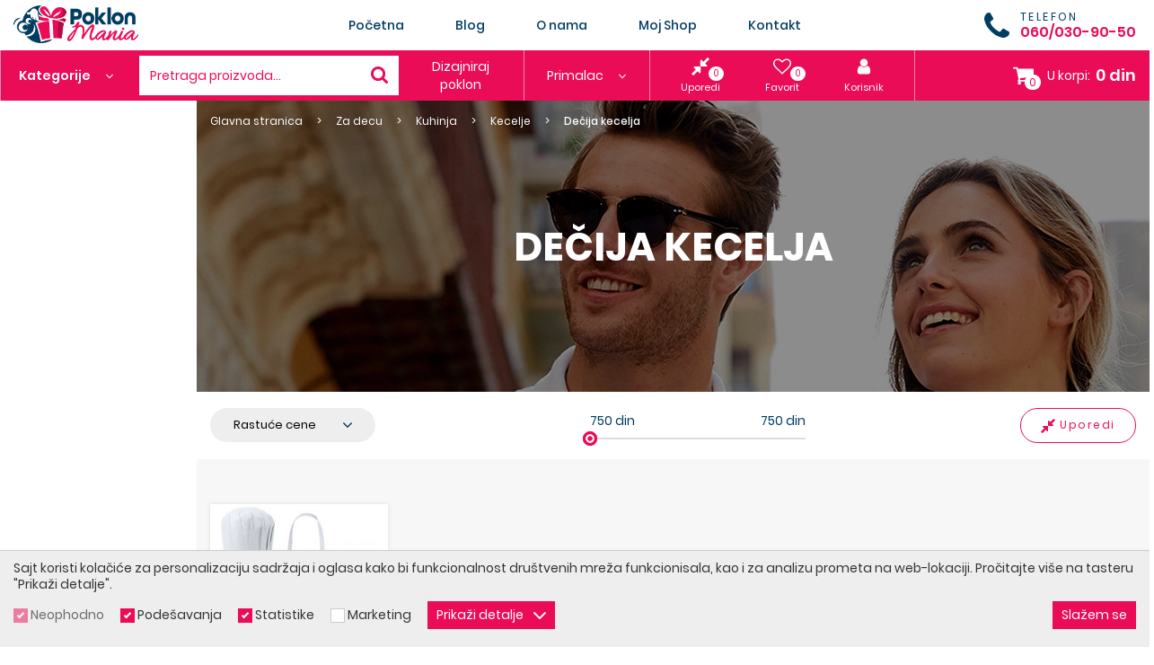

--- FILE ---
content_type: text/html; charset=utf-8
request_url: https://poklonmania.rs/decija-kecelja/proizvodi-za-decu/174/
body_size: 23303
content:
<!DOCTYPE html> <html lang="sr"> <head> <meta charset="UTF-8"> <link rel="apple-touch-icon" sizes="180x180" href="images/favicons/apple-touch-icon.png?v=1.03"> <link rel="icon" type="image/png" sizes="32x32" href="images/favicons/favicon-32x32.png?v=1.03"> <link rel="icon" type="image/png" sizes="16x16" href="images/favicons/favicon-16x16.png?v=1.03"> <link rel="manifest" href="images/favicons/site.webmanifest?v=1.03"> <link rel="mask-icon" href="images/favicons/safari-pinned-tab.svg?v=1.03" color="#f58021"> <link rel="shortcut icon" href="images/favicons/favicon.ico?v=1.03"> <meta name="msapplication-TileColor" content="#ffffff"> <meta name="msapplication-config" content="images/favicons/browserconfig.xml?v=1.03"> <meta name="theme-color" content="#ffffff"> <meta name="viewport" content="width=device-width, initial-scale=1.0, user-scalable=no" /> <meta name="facebook-domain-verification" content="nxzotgvwx5lc7yfnua4goj4qmclqat" /> <base href="https://poklonmania.rs/" /> <title>Dečija kecelja | Za decu - PoklonMania</title> <meta name="description" content="Dečija kecelja 	Povoljna dostava na kućnu adresu | PoklonMania" /> <meta name="keywords" content="PoklonMania" /> <meta property="og:type" content="website" /> <meta property="og:title" content="Dečija kecelja | Za decu - PoklonMania" /> <meta property="og:site_name" content="PoklonMania" /> <meta property="og:url" content="https://poklonmania.rs/decija-kecelja/proizvodi-za-decu/174/" /> <meta property="og:image" content="https://poklonmania.rs/images/fb_default.jpg" /> <meta property="og:description" content="Dečija kecelja 	Povoljna dostava na kućnu adresu | PoklonMania" /> <meta property="fb:app_id" content=""/> <meta itemscope itemtype="http://schema.org/Website" /> <meta itemprop="name" content="Dečija kecelja | Za decu - PoklonMania"> <meta itemprop="description" content="Dečija kecelja 	Povoljna dostava na kućnu adresu | PoklonMania"> <meta itemprop="image" content="https://poklonmania.rs/images/fb_default.jpg"> <meta itemprop="url" content="https://poklonmania.rs/decija-kecelja/proizvodi-za-decu/174/" /> <style type="text/css">
            html{-webkit-box-sizing:border-box}button{overflow:visible}nav ul,ul{list-style:none}body{-moz-osx-font-smoothing:grayscale}*,::after,::before{background-repeat:no-repeat}::after,::before{text-decoration:inherit;vertical-align:inherit}html{box-sizing:border-box;font-family:sans-serif;line-height:1.5;-ms-text-size-adjust:100%;-webkit-text-size-adjust:100%}header,nav,section{display:block}body,button,select{margin:0}h1{font-size:2em}a{background-color:transparent;-webkit-text-decoration-skip:objects}strong{font-weight:bolder}img,svg{vertical-align:middle}img{border-style:none}svg{fill:currentColor}svg:not(:root){overflow:hidden}button,select{background-color:transparent;color:inherit;font-size:inherit;line-height:inherit}button,select{text-transform:none}button,html [type=button]{-webkit-appearance:button}[type=button]::-moz-focus-inner,button::-moz-focus-inner{border-style:none;padding:0}[type=button]:-moz-focusring,button:-moz-focusring{outline:ButtonText dotted 1px}::-webkit-file-upload-button{-webkit-appearance:button;font:inherit}a,button,select{-ms-touch-action:manipulation;touch-action:manipulation}body{color:#003d61}.icon{vertical-align:middle}h1,p,ul{margin:0}*,::after,::before{-webkit-box-sizing:border-box;box-sizing:border-box}:focus{outline:0}body{background:#fff;font:500 14px Poppins,sans-serif;overflow-x:hidden;padding-top:112px;-webkit-font-smoothing:antialiased}button,ul{padding:0}a{color:#eb0c57;text-decoration:none}button,select{font-family:Poppins,sans-serif}.icon{display:inline-block;width:16px;height:16px}@media (min-width:1200px){.desktop-hide{display:none!important}.mobile-hide{display:block}}@media (max-width:1199px){.desktop-hide{display:block}.mobile-hide{display:none!important}}.page-wrapper{margin:0 auto;min-width:320px;max-width:1170px;padding:0 15px;position:relative}@media (min-width:1200px){.page-wrapper{margin:0 auto;max-width:1470px;padding:0;width:100%}}@media (max-width:1499px){.page-wrapper{padding:0 15px}}.mb-0{margin-bottom:0!important}.button{background-color:#eb0c57;border-radius:100px;border:none;color:#fff;display:inline-block;font-size:13px;letter-spacing:1.65px;line-height:20px;padding:12px 37px;text-align:center;text-transform:uppercase}.button--small{font-size:11px;letter-spacing:1.51px;line-height:16px;padding:10px 22px}.button .icon{margin-left:10px}.button--bordered{background-color:transparent;border:1px solid #eb0c57;color:#eb0c57}.button::before{border:2px solid rgba(255,255,255,.4);border-left:2px solid #fff;border-radius:50%;content:'';opacity:0;position:absolute;top:50%;right:10px;width:20px;height:20px;-webkit-transform-origin:center center;-ms-transform-origin:center center;transform-origin:center center;-webkit-transform:translate3d(-50%,-50%,0) rotate(0) scale(0);transform:translate3d(-50%,-50%,0) rotate(0) scale(0)}.overlay__close{display:none}@media (max-width:1199px){.overlay__close{background-color:#eb0c57;border:none;display:block;padding:0;position:absolute;top:0;right:0;width:40px;height:40px;text-align:center}.overlay__close .icon{color:#fff;margin:12px;width:16px;height:16px}}@media screen and (-webkit-min-device-pixel-ratio:0){select{font-size:16px}}.block{padding:20px 0}@media (min-width:1200px){.block{padding:50px 0}}.hero__line-2{font-weight:800}.plain-text{color:#003d61;font-size:14px;line-height:24px}.plain-text>*{margin-bottom:24px}.plain-text>:last-child{margin-bottom:0;padding-bottom:0}@media (min-width:1200px){.header .page-wrapper,.header__phone{display:-webkit-box;display:-ms-flexbox}.header__categories-dropdown>ul,.header__phone-text{-webkit-box-orient:vertical;-webkit-box-direction:normal}.header__categories-dropdown .category_subnav--big-titles>ul>li .category_subnav-inner>ul>li,.header__categories-dropdown .category_subnav--columns>ul>li{-webkit-column-break-inside:avoid;-moz-column-break-inside:avoid;break-inside:avoid}.header{position:fixed;top:0;left:0;width:100%;z-index:10}.header__top{background-color:#fff}.header .page-wrapper{-webkit-box-align:center;-ms-flex-align:center;align-items:center;display:flex}.header__logo{display:block;width:154px;height:44px}.header__logo img{display:block;max-width:100%;max-height:100%}.header__phone{-webkit-box-align:center;-ms-flex-align:center;align-items:center;display:flex}.header__phone .icon{color:#003d61;margin-right:12px;width:28px;height:28px}.header__phone-text{display:-webkit-box;display:-ms-flexbox;display:flex;-ms-flex-direction:column;flex-direction:column}.header__phone-label{color:#003d61;font-size:12px;letter-spacing:2.4px;line-height:1.2;text-transform:uppercase}.header__phone-number{color:#eb0c57;font-weight:700;font-size:16px;line-height:1.2}.header__phone-number:hover{color:#003d61}.header__bottom{background-image:-webkit-gradient(linear,left top,right top,color-stop(50%,#eb0c57),color-stop(50%,#eb0c57));background-image:-o-linear-gradient(left,#eb0c57 50%,#eb0c57 50%);background-image:linear-gradient(to right,#eb0c57 50%,#eb0c57 50%)}.header__bottom .header__categories-dropdown{display:none}.header__categories{background-color:#eb0c57;-webkit-box-flex:0;-ms-flex:0 0 auto;flex:0 0 auto}.header__categories-label{border-left:1px solid rgba(255,255,255,.5);color:#fff;font-size:14px;font-weight:700;line-height:20px;padding:18px 20px}.header__categories-label .icon{margin-left:14px;width:8px;height:8px}.header__categories-dropdown{background-color:#fff;display:none;opacity:0;max-width:100%;position:absolute;top:100%;left:0;visibility:hidden;width:200px;height:auto;border:1px solid #ccc}.header__categories-dropdown>ul{display:-webkit-box;display:-ms-flexbox;display:flex;-ms-flex-direction:column;flex-direction:column}.header__categories-dropdown>ul>li{position:relative}.header__categories-dropdown>ul>li>a{padding:10px 20px;display:block;color:#003d61;font-size:14px;line-height:20px}.header__categories-dropdown>ul>li.selected>a,.header__categories-dropdown>ul>li:hover>a{color:#eb0c57}.header__categories-dropdown>ul>li .icon{position:absolute;top:50%;right:10px;width:10px;height:10px;-webkit-transform:translateY(-50%) rotate(-90deg);-ms-transform:translateY(-50%) rotate(-90deg);transform:translateY(-50%) rotate(-90deg)}.header__categories-dropdown>ul>li:last-child>a{border-bottom:none}.header__categories-dropdown>ul>li .nav__subnav{position:absolute;top:-1px;left:100%;-webkit-transform:none;-ms-transform:none;transform:none}.header__categories-dropdown>ul>li .nav__subnav .nav__subnav{top:-7px}.header__categories-dropdown .category_subnav{visibility:hidden;opacity:0;position:absolute;top:0;left:100%;background-color:#f7f7f7;padding:20px;border:solid #eb0c57;border-width:0 1px 1px 2px;width:500px;display:none;min-height:219px;max-height:650px}.header__categories-dropdown .category_subnav>ul>li>a{padding:7px 0;display:block}.header__categories-dropdown .category_subnav-inner>ul>li .icon,.header__categories-dropdown .category_subnav>ul>li .icon{display:none}.header__categories-dropdown .category_subnav-inner{padding-left:10px}.header__categories-dropdown .category_subnav-inner>ul>li>a{display:block;padding:6px 0}.header__categories-dropdown .category_subnav-inner .category_subnav-inner{padding-left:20px}.header__categories-dropdown .category_subnav-inner .category_subnav-inner .category_subnav-inner{padding-left:30px}.header__categories-dropdown .category_subnav--big-titles>ul>li>a{color:#000;border-bottom:1px solid #ccc;font-size:16px;margin-bottom:10px;padding-bottom:10px;display:block}.header__categories-dropdown .category_subnav--big-titles>ul>li .category_subnav-inner{padding-left:0}.header__categories-dropdown .category_subnav--big-titles>ul>li .category_subnav-inner>ul{-webkit-column-count:2;-moz-column-count:2;column-count:2;-webkit-column-width:160px;-moz-column-width:160px;column-width:160px;-webkit-column-gap:20px;-moz-column-gap:20px;column-gap:20px}.header__categories-dropdown .category_subnav--big{width:750px}.header__categories-dropdown .category_subnav--columns>ul{-webkit-column-count:2;-moz-column-count:2;column-count:2;-webkit-column-width:220px;-moz-column-width:220px;column-width:220px;-webkit-column-gap:10px;-moz-column-gap:10px;column-gap:10px}.header__search{background-color:#fff;display:-webkit-box;display:-ms-flexbox;display:flex;-webkit-box-flex:1;-ms-flex:1 1 auto;flex:1 1 auto;padding:12px;width:200px;border-top:5px solid #eb0c57;border-bottom:5px solid #eb0c57}.header__search .icon{color:#eb0c57;margin-left:auto;width:19px;height:19px}.header__search:hover{background-color:#ddd}}@media (min-width:1200px) and (min-width:1500px){.header__search{width:320px}}@media (min-width:1200px){.header__search-label{color:#eb0c57;font-size:14px;line-height:20px}.header__links{background-color:#eb0c57;display:-webkit-box;display:-ms-flexbox;display:flex;-webkit-box-pack:center;-ms-flex-pack:center;justify-content:center}.header__link{border-right:1px solid rgba(255,255,255,.5);color:#fff;font-size:14px;line-height:20px;position:relative;padding:18px 30px}.header__link a{color:#fff}.header__link a .icon{margin-left:14px;width:8px;height:8px}.header__link a--selected,.header__link a:hover,.header__link--selected,.header__link:hover{color:#f586ab}}@media (min-width:1200px) and (min-width:1200px) and (max-width:1365px){.header__link{-webkit-box-align:center;-ms-flex-align:center;align-items:center;display:-webkit-box;display:-ms-flexbox;display:flex;-webkit-box-pack:center;-ms-flex-pack:center;justify-content:center;padding:8px 14px;text-align:center;width:140px}}@media (min-width:1200px){.header__widgets{background-color:#eb0c57;border-right:1px solid rgba(255,255,255,.5);display:-webkit-box;display:-ms-flexbox;display:flex;-webkit-box-flex:1;-ms-flex:1 1 auto;flex:1 1 auto;-ms-flex-pack:distribute;justify-content:space-around;padding:0 10px}}@media (min-width:1200px) and (min-width:1366px){.header__widgets{padding:0 15px}}@media (min-width:1200px){.header__widget,.header__widget>a{color:#fff;-webkit-box-orient:vertical;-webkit-box-direction:normal}.header__widget{-webkit-box-align:center;-ms-flex-align:center;align-items:center;display:-webkit-box;display:-ms-flexbox;display:flex;-ms-flex-direction:column;flex-direction:column;font-size:11px;line-height:14px;padding:8px 10px;position:relative}.header__widget>a{display:-webkit-box;display:-ms-flexbox;display:flex;-webkit-box-align:center;-ms-flex-align:center;align-items:center;-ms-flex-direction:column;flex-direction:column}.header__widget:hover,.header__widget:hover>a{color:#f586ab}}@media (min-width:1200px) and (min-width:1366px){.header__widget{padding:8px 15px}}@media (min-width:1200px){.header__widget-icon{margin-bottom:6px;position:relative}.header__widget-icon .icon{width:20px;height:20px}.header__widget-counter{background-color:#fff;border-radius:8px;color:#eb0c57;font-size:10px;line-height:16px;padding:0 5px;position:absolute;right:-16px;bottom:-6px}.header__badge{display:none}.header--sticky .header__logo{width:119px;height:34px}.header--sticky .header__categories-label,.header--sticky .header__link,.header--sticky .header__search{padding-top:10px;padding-bottom:10px}.header--sticky .header__widget{padding-top:3px;padding-bottom:3px}.header--sticky .header__widget-icon{margin-bottom:4px}.header--sticky .header__widget-icon .icon{width:16px;height:16px}.header--sticky .nav__content>ul>li>a{padding-top:10px;padding-bottom:10px}.header--sticky .cart-widget__header{padding-top:8px;padding-bottom:8px}.header--sticky .cart-widget__counter{bottom:4px}}@media (min-width:1200px) and (max-width:1365px){.header--sticky .header__categories-label,.header--sticky .header__search{padding-top:20px;padding-bottom:20px}.header--sticky .header__widget{padding-top:13px;padding-bottom:13px}}@media (max-width:1199px){.header .page-wrapper,.header__badge{text-align:center}.header{background-color:#fff;border-bottom:1px solid #ddd;position:fixed;top:0;left:0;width:100%;height:44px;z-index:10}.header .page-wrapper>.header__phone{display:none!important}.header__logo{display:inline-block;margin:4px auto 0;-webkit-transform:translateX(-24px);-ms-transform:translateX(-24px);transform:translateX(-24px)}.header__logo img{max-height:36px}.header__badge{background-color:#eb0c57;border:none;color:#fff;padding:11px;width:44px;height:44px}.header__badge--nav{position:absolute;top:0;left:0}.header__badge--search{position:absolute;top:0;right:52px}.header__badge--cart{position:absolute;top:0;right:0}.header__badge .icon{width:22px;height:22px}.header__badge:hover{color:#fff}.header__categories,.header__links,.header__search,.header__widgets{display:none}.header__phone{-webkit-box-align:center;-ms-flex-align:center;align-items:center;display:-webkit-box!important;display:-ms-flexbox!important;display:flex!important;margin:20px 10px 10px 20px}.header__phone .icon{color:#003d61;margin-right:12px;width:28px;height:28px}.header__phone-text{display:-webkit-box;display:-ms-flexbox;display:flex;-webkit-box-orient:vertical;-webkit-box-direction:normal;-ms-flex-direction:column;flex-direction:column}.header__phone-label{color:#003d61;font-size:12px;letter-spacing:2.4px;line-height:1.2;text-transform:uppercase}.header__phone-number{border-bottom:none!important;color:#eb0c57!important;font-weight:700;font-size:16px;line-height:1.2;padding:8px 0 0!important}.header__phone-number:hover{color:#003d61}}@media (min-width:1200px){.nav__wrapper{-webkit-box-flex:1;-ms-flex:1 1 auto;flex:1 1 auto;margin:0 230px}.nav__close{display:none}.nav__content>ul{display:-webkit-box;display:-ms-flexbox;display:flex}.nav__content>ul>li{-webkit-box-flex:1;-ms-flex:1 1 auto;flex:1 1 auto;position:relative}.nav__content>ul>li>a{color:#003d61;display:block;font-size:14px;font-weight:600;line-height:20px;padding:18px 14px;text-align:center}.nav__content>ul>li.selected>a{color:#eb0c57}.nav__content>ul>li:last-child>a{padding-right:0}.nav__subnav{background-color:#fff;position:absolute;top:100%;left:50%;-webkit-transform:translateX(-50%);-ms-transform:translateX(-50%);transform:translateX(-50%);visibility:hidden;width:200px;z-index:1;border:1px solid #ccc}.nav__subnav ul{padding:6px 0}.nav__subnav li{position:relative}.nav__subnav a{color:#003d61;display:block;font-size:14px;line-height:20px;padding:10px 20px}}@media (max-width:1199px){.nav__wrapper{background-color:rgba(0,0,0,.6);position:fixed;top:0;left:0;width:100vw;height:100vh;text-align:left;visibility:hidden;z-index:1}.nav__close{background-color:#eb0c57;border:none;color:#fff;position:absolute;top:0;left:75%;width:42px;height:42px}.nav__close .icon{width:18px;height:18px}}@media (max-width:1199px) and (min-width:420px){.nav__close{left:315px}}@media (max-width:1199px){.nav__content a,.nav__content li{position:relative}.nav__content{background-color:#fff;max-width:315px;overflow:auto;width:75%;height:100vh}.nav__content ul{display:-webkit-box;display:-ms-flexbox;display:flex;-webkit-box-orient:vertical;-webkit-box-direction:normal;-ms-flex-direction:column;flex-direction:column}.nav__content li.selected>a{background-color:rgba(0,0,0,.1)}.nav__content a{border-bottom:1px solid rgba(0,0,0,.1);color:#003d61;display:block;font-size:14px;line-height:18px;padding:12px 20px}.nav__content .category_subnav,.nav__content .category_subnav-inner{height:0;overflow:hidden;background-color:rgba(0,0,0,.06)}.nav__subnav{background-color:rgba(0,0,0,.05)}.nav__subnav{height:0;overflow:hidden}.nav__subnav li{position:relative}.nav__subnav a{padding-left:30px}}.search-overlay{background-color:rgba(0,0,0,.6)!important;opacity:0;position:fixed;top:0;left:0;overflow:auto;visibility:hidden;z-index:15;width:100%;height:100%}.search-overlay .overlay__close{background-color:#eb0c57;border:none;color:#fff;display:block;position:fixed;top:0;right:0;width:44px;height:44px}.breadcrumbs,.search-form{display:-webkit-box;display:-ms-flexbox}.search-overlay .overlay__close .icon{width:20px;height:20px}.search-form{display:flex;margin:10% 10% 0}.search-form__input{background-color:transparent;border:1px solid rgba(136,136,136,.3);border-right:0;color:#fff;font-size:calc(16px + 34 * ((100vw - 320px)/ 1180));opacity:0;padding:0 1em;width:100%;height:100px}@media (max-width:320px){.search-form__input{font-size:16px}}.search-form__input::-webkit-input-placeholder{color:#888}.search-form__input::-moz-placeholder{color:#888}.search-form__input:-moz-placeholder{color:#888}.search-form__input:-ms-input-placeholder{color:#888}@media (max-width:1199px){.overlay__close{top:54px}.search-form{margin:44px 0 0}}.hero{width:100%;height:0;padding-bottom:43.4577%;position:relative}@media (max-width:767px){.hero{padding-bottom:52.08333%}}.hero .swiper-wrapper{position:absolute;top:0;left:0;width:100%;height:100%}.hero .swiper-pagination-bullet{margin:10px 0!important}.hero .swiper-pagination-bullet::before{background-color:#fff}.hero .swiper-pagination-bullet-active{border-color:#fff}.hero .swiper-pagination-bullet-active::before{background-color:transparent}.hero__slide{background-color:#fff}.hero__image{height:100%;position:relative}.hero__content,.hero__image::after{position:absolute;left:0;width:100%}.hero__image::after{background-color:rgba(0,0,0,.3);content:'';top:0;height:100%}.hero__image img{display:block;-o-object-fit:cover;object-fit:cover;font-family:"object-fit: cover";width:100%;height:100%}.hero__image img img{font-family:Arial}.hero__content{color:#fff;padding:0 40px 0 15px;top:50%;-webkit-transform:translateY(-50%);-ms-transform:translateY(-50%);transform:translateY(-50%)}@media (min-width:1500px){.search-form__input{font-size:50px}.hero__content{left:42%;padding:0;max-width:590px;-webkit-transform:translate(-590px,-50%);-ms-transform:translate(-590px,-50%);transform:translate(-590px,-50%);width:50%}}.hero__line-1{font-size:calc(14px + 4 * ((100vw - 320px)/ 1180));line-height:1.2;margin-bottom:6px}@media (max-width:320px){.hero__line-1{font-size:14px}}@media (min-width:1500px){.hero__line-1{font-size:18px}}.hero__line-2{font-size:calc(22px + 38 * ((100vw - 320px)/ 1180));line-height:1.2;margin-bottom:20px;text-transform:uppercase}@media (max-width:320px){.hero__line-2{font-size:22px}}@media (min-width:1500px){.hero__line-2{font-size:60px}}@media (max-width:539px){.hero .swiper-pagination-bullets{bottom:-10px}.hero__more{padding:8px 25px}}.breadcrumbs{display:flex;-ms-flex-wrap:wrap;flex-wrap:wrap;padding-top:10px;width:100%}@media (min-width:768px){.breadcrumbs{padding-top:15px}}.breadcrumbs .page-wrapper{display:-webkit-box;display:-ms-flexbox;display:flex;-ms-flex-wrap:wrap;flex-wrap:wrap;width:100%}.breadcrumbs a,.breadcrumbs span{color:#999;display:block;font-size:12px;line-height:16px;margin-right:16px;position:relative}.breadcrumbs a::after,.breadcrumbs span::after{color:#999;content:'>';font-size:12px;padding-left:16px}.breadcrumbs span{color:#333;font-weight:600}.breadcrumbs span::after{display:none}.cover{position:relative;width:100%;height:200px}@media (min-width:1200px){.cover{height:324px}}.cover__image{display:-webkit-box;display:-ms-flexbox;display:flex;-o-object-fit:cover;object-fit:cover;font-family:"object-fit: cover";width:100%;height:100%}.cover__title{color:#fff;font-size:calc(24px + 24 * ((100vw - 320px)/ 1180));font-weight:800;min-width:320px;max-width:1470px;padding:0 15px;position:absolute;top:50%;left:50%;text-align:center;text-transform:uppercase;-webkit-transform:translate(-50%,-50%);-ms-transform:translate(-50%,-50%);transform:translate(-50%,-50%)}@media (max-width:320px){.cover__title{font-size:24px}}@media (min-width:1500px){.cover__title{font-size:48px}}@media (min-width:1366px){.cover__title{width:1470px}}.cover .breadcrumbs{position:absolute;top:0;left:0}.cover .breadcrumbs a,.cover .breadcrumbs a::after,.cover .breadcrumbs span,.cover .breadcrumbs span::after{color:#fbfdff}@media (min-width:1200px){.cart-widget{color:#222;display:-webkit-box;display:-ms-flexbox;display:flex;-webkit-box-flex:1;-ms-flex:1 1 auto;flex:1 1 auto;-webkit-box-pack:end;-ms-flex-pack:end;justify-content:flex-end;margin-left:auto;position:relative}.cart-widget__header{-webkit-box-align:center;-ms-flex-align:center;align-items:center;color:#fff;display:-webkit-box;display:-ms-flexbox;display:flex;font-size:14px;line-height:24px;padding:16px 0 16px 20px;position:relative}.cart-widget__header .icon--shopping-cart{margin-right:15px;width:23px;height:23px}.cart-widget__counter{background-color:#fff;border-radius:8px;color:#eb0c57;display:block;font-size:12px;line-height:17px;padding:0 5px;position:absolute;bottom:12px;left:42px;text-align:center;-webkit-transform:translateX(-50%);-ms-transform:translateX(-50%);transform:translateX(-50%);z-index:1}.cart-widget__label{font-size:14px;line-height:24px}.cart-widget__sum{font-size:18px;font-weight:700;line-height:24px;margin-left:6px}.cart-widget__body{background-color:#fff;border:1px solid #ccc;border-radius:4px;margin-top:-1px;max-height:600px;opacity:0;overflow-y:auto;position:absolute;top:100%;right:0;-webkit-transform-origin:right top;-ms-transform-origin:right top;transform-origin:right top;visibility:hidden;width:300px;z-index:20}.cart-widget__row{border-bottom:1px solid #ddd;min-height:72px;padding:6px 6px 6px 76px;position:relative}.cart-widget__row--cross{background-color:#ddd;padding-left:96px}.cart-widget__row--cross .cart-widget__image{left:26px}.cart-widget__row--total{background-color:#eee;min-height:initial;padding:10px;text-align:center}.cart-widget__row--controls{border-bottom:0;min-height:initial;padding:10px;text-align:center}.cart-widget__image{background-color:#fff;border:1px solid #ccc;position:absolute;top:6px;left:6px;width:60px;height:60px}.cart-widget__image img{display:block!important;-o-object-fit:cover;object-fit:cover;font-family:"object-fit: cover";width:100%;height:100%}.cart-widget__image--no-pic img{-o-object-fit:scale-down;object-fit:scale-down;font-family:"object-fit: scale-down";padding:6px}.cart-widget__name{color:#222;display:block;margin-bottom:8px;padding-right:24px}.cart-widget__price{font-size:16px;font-weight:800}.cart-widget__remove{background-color:transparent;border:none;position:absolute;top:6px;right:2px}.cart-widget__remove .icon{color:#222;fill:#222;width:20px;height:20px}}@media (max-width:1199px){.cart-widget{display:none}}.cookies__text{margin-bottom:10px;font-size:14px;line-height:18px}.cookies__text--short{display:none}@media (max-width:539px){.cookies__text{font-size:13px;line-height:17px;margin-bottom:2px}.cookies__text--short{display:block}}.cookies__cat-name--short{display:none}@media (max-width:419px){.cookies__cat-name--short{display:block}}.cookies__tab{display:none;max-height:200px;overflow:auto;padding:10px 15px}.cookies__tab .plain-text{color:#333;line-height:22px}.cookies__tab .plain-text>*{margin-bottom:10px}.cookies__tab .plain-text>:last-child{margin-bottom:0;padding-bottom:0}.cookies__show-panel{-webkit-box-align:center;-ms-flex-align:center;align-items:center;border:1px solid #f586ab;border-width:1px 1px 1px 0;border-radius:3px 3px 0 0;display:-webkit-box;display:-ms-flexbox;display:flex;font-size:12px;line-height:16px;padding:6px 10px 3px;position:fixed;bottom:0;left:20px;z-index:9}.cookies__show-panel .icon{margin-left:0;margin-right:10px;width:14px;height:14px}@media (min-width:1200px){.cookies__show-panel{border-width:0 1px 1px}}@media (max-width:1199px){.cookies__show-panel{left:10px;padding:4px}.cookies__show-panel .icon{margin-right:0}.cookies__show-panel-text{display:none}}.cookies__list{display:-webkit-box;display:-ms-flexbox}.cookies__list{display:flex;-ms-flex-wrap:wrap;flex-wrap:wrap;margin-bottom:-14px}.products__prices{-webkit-box-orient:vertical;-webkit-box-direction:normal}.configure__order{position:relative}.configure .page-wrapper{-webkit-box-align:center;-ms-flex-align:center;align-items:center;display:-webkit-box;display:-ms-flexbox;display:flex;-webkit-box-pack:justify;-ms-flex-pack:justify;justify-content:space-between;padding-top:18px;padding-bottom:18px}.configure__order .icon{position:absolute;top:50%;right:26px;width:10px;height:10px;-webkit-transform:translateY(-50%);-ms-transform:translateY(-50%);transform:translateY(-50%)}.configure__order-select{background-color:#eee;border:none;border-radius:19px;color:#000;font-size:13px;height:38px;padding:0 40px 0 26px;position:relative;-webkit-appearance:none;-moz-appearance:none}.configure__order-select::after{position:absolute;top:50%;right:50%;bottom:50%;left:50%}@media (max-width:767px){.configure .page-wrapper{-webkit-box-orient:vertical;-webkit-box-direction:normal;-ms-flex-direction:column;flex-direction:column}.configure__order{margin-bottom:20px}.configure__price{margin-bottom:30px}}.configure__price-labels{display:-webkit-box;display:-ms-flexbox;display:flex;-webkit-box-pack:justify;-ms-flex-pack:justify;justify-content:space-between;margin-bottom:8px}.configure__compare .button{font-size:12px;text-transform:none}.configure__compare .button .icon{margin-left:0;margin-right:5px}.products{background-color:#f7f7f7}.products__list{display:-webkit-box;display:-ms-flexbox;display:flex;-ms-flex-wrap:wrap;flex-wrap:wrap;margin:0 -5px}.products__item{background-color:#fff;-webkit-box-shadow:0 0 5px rgba(0,0,0,.1);box-shadow:0 0 5px rgba(0,0,0,.1);margin:0 5px 10px;position:relative;width:calc(100% - 10px);border:1px solid transparent;overflow:hidden;min-height:408px}@media (min-width:540px){.products__item{width:calc(50% - 10px)}}@media (min-width:768px){.products__item{width:calc(33.3333% - 10px)}}@media (min-width:1024px){.products__item{width:calc(25% - 10px)}}@media (min-width:1200px){.products__item{width:calc(20% - 10px)}}.products__image{-webkit-box-align:center;-ms-flex-align:center;align-items:center;display:-webkit-box;display:-ms-flexbox;display:flex;-webkit-box-pack:center;-ms-flex-pack:center;justify-content:center;width:100%;height:0;padding-bottom:100%;position:relative}.products__bottom{display:-webkit-box;display:-ms-flexbox}.products__name{color:#003d61;font-size:14px;font-weight:600;line-height:20px;margin-top:40px;padding:0 16px;position:relative;z-index:2}.products__bottom{-webkit-box-align:center;-ms-flex-align:center;align-items:center;display:flex;padding:0 16px 18px;width:100%;z-index:2}.products__prices{display:-webkit-box;display:-ms-flexbox}.products__prices{display:flex;-ms-flex-direction:column;flex-direction:column;-webkit-box-pack:center;-ms-flex-pack:center;justify-content:center}.products__price{color:#eb0c57;font-size:24px;font-weight:700;line-height:1}.products__price--old{color:#999;font-size:16px;line-height:1;margin-bottom:4px;text-decoration:line-through;opacity:0;visibility:hidden}.products__to-cart{background-color:#f9f9f9;border:none;border-radius:50%;color:#999;margin-left:auto;width:43px;height:43px}
        </style> <link rel="preload" href="fonts/poppins-medium.woff2" as="font" type="font/woff2" crossorigin="anonymous"> <link rel="preload" href="css/main.min.css?v=1.46" media="screen, print" as="style" onload="this.rel='stylesheet'" /> <link rel="preload" href="https://js.api.here.com/v3/3.0/mapsjs-ui.css" as="style" onload="this.rel='stylesheet'" /> <link rel="preload" href="css/developer.css?v=1.12" as="style" onload="this.rel='stylesheet'" /> <noscript> <link rel="preload" href="css/main.min.css?v=1.25?v=1.46" media="screen, print" as="style" /> <link rel="preload" as="style" href="https://js.api.here.com/v3/3.0/mapsjs-ui.css" /> <link rel="preload" as="style" href="css/developer.css?v=1.12" /> </noscript> <script>
    /*! loadCSS. [c]2017 Filament Group, Inc. MIT License */
    !function(a){"use strict";var b=function(b,c,d){function e(a){return h.body?a():void setTimeout(function(){e(a)})}function f(){i.addEventListener&&i.removeEventListener("load",f),i.media=d||"all"}var g,h=a.document,i=h.createElement("link");if(c)g=c;else{var j=(h.body||h.getElementsByTagName("head")[0]).childNodes;g=j[j.length-1]}var k=h.styleSheets;i.rel="stylesheet",i.href=b,i.media="only x",e(function(){g.parentNode.insertBefore(i,c?g:g.nextSibling)});var l=function(a){for(var b=i.href,c=k.length;c--;)if(k[c].href===b)return a();setTimeout(function(){l(a)})};return i.addEventListener&&i.addEventListener("load",f),i.onloadcssdefined=l,l(f),i};"undefined"!=typeof exports?exports.loadCSS=b:a.loadCSS=b}("undefined"!=typeof global?global:this);
    /*! loadCSS rel=preload polyfill. [c]2017 Filament Group, Inc. MIT License */
    !function(a){if(a.loadCSS){var b=loadCSS.relpreload={};if(b.support=function(){try{return a.document.createElement("link").relList.supports("preload")}catch(b){return!1}},b.poly=function(){for(var b=a.document.getElementsByTagName("link"),c=0;c<b.length;c++){var d=b[c];"preload"===d.rel&&"style"===d.getAttribute("as")&&(a.loadCSS(d.href,d,d.getAttribute("media")),d.rel=null)}},!b.support()){b.poly();var c=a.setInterval(b.poly,300);a.addEventListener&&a.addEventListener("load",function(){b.poly(),a.clearInterval(c)}),a.attachEvent&&a.attachEvent("onload",function(){a.clearInterval(c)})}}}(this);
    </script> </head> <body class="desktop-view pl-header"> <header class="header js-header"> <div class="header__top"> <div class="page-wrapper"> <button type="button" class="header__badge header__badge--nav js-open-mobile-nav"><svg class="icon icon--menu"><title>Meni</title><use xlink:href="images/icons.svg#menu"></use></svg></button> <a href="./" class="header__logo"> <img src="images/poklonmania_logo.png" alt="PoklonMania" /> </a> <div class="nav__wrapper js-nav-wrapper"> <button type="button" class="nav__close"><svg class="icon icon--cross"><title>Zatvori</title><use xlink:href="images/icons.svg#cross"></use></svg></button> <nav class="nav__content js-nav"> <ul> <li ><a href="./">Početna</a></li> <li class="desktop-hide"> <a href="javascript: void(0);">Kategorije</a> <div class="category_subnav js-subnav"> <ul> <li style="padding-left: 0px;"> <a href="♦-trajno-snizeni-poslednji-artikli/proizvodi/171/">♦ Trajno sniženi poslednji artikli</a> </li> <li style="padding-left: 0px;"> <a href="kalendari--planeri/proizvodi/201/">Kalendari , planeri</a> </li> <li style="padding-left: 0px;"> <a href="maturske-majice/proizvodi/202/">Maturske majice </a> <div class="category_subnav js-subnav"> <ul> <li style="padding-left: 0px;"> <a href="majice-sa-stampom-bele/proizvodi/203/">Majice sa štampom bele</a> </li> <li style="padding-left: 0px;"> <a href="majice-sa-stampom-u-boji/proizvodi/204/">Majice sa štampom u boji</a> </li> </ul> </div> </li> <li style="padding-left: 0px;"> <a href="filmovi-serije/proizvodi/182/">Filmovi, serije</a> <div class="category_subnav js-subnav"> <ul> <li style="padding-left: 0px;"> <a href="dc-comics/proizvodi/191/">DC Comics</a> </li> <li style="padding-left: 0px;"> <a href="disney/proizvodi/194/">DISNEY</a> </li> <li style="padding-left: 0px;"> <a href="harry-potter/proizvodi/190/">Harry Potter</a> </li> <li style="padding-left: 0px;"> <a href="marvel/proizvodi/192/">MARVEL</a> </li> <li style="padding-left: 0px;"> <a href="star-wars/proizvodi/193/">STAR WARS</a> </li> </ul> </div> </li> <li style="padding-left: 0px;"> <a href="majice-sa-stampom/proizvodi/184/">Majice sa štampom</a> <div class="category_subnav js-subnav"> <ul> <li style="padding-left: 0px;"> <a href="decije-majice/proizvodi/185/">Dečije majice</a> </li> <li style="padding-left: 0px;"> <a href="geek-nerd/proizvodi/197/">Geek-Nerd</a> </li> <li style="padding-left: 0px;"> <a href="lov-i-ribolov/proizvodi/195/">Lov i ribolov</a> </li> <li style="padding-left: 0px;"> <a href="saljivi-motivi/proizvodi/196/">Šaljivi motivi</a> </li> <li style="padding-left: 0px;"> <a href="sport-i-rekreacija/proizvodi/200/">Sport i rekreacija</a> </li> </ul> </div> </li> <li style="padding-left: 0px;"> <a href="peskiri/proizvodi/199/">Peškiri</a> </li> <li style="padding-left: 0px;"> <a href="bedzevi-amblemi/proizvodi/178/">Bedževi, amblemi</a> </li> <li style="padding-left: 0px;"> <a href="odeca-i-obuca/proizvodi/177/">Odeća i obuća</a> <div class="category_subnav js-subnav"> <ul> <li style="padding-left: 0px;"> <a href="majice/proizvodi/125/">Majice</a> </li> <li style="padding-left: 0px;"> <a href="trenerke-i-duksevi/proizvodi/169/">Trenerke i duksevi</a> </li> <li style="padding-left: 0px;"> <a href="polo-majice/proizvodi/127/">Polo majice</a> </li> <li style="padding-left: 0px;"> <a href="kosulje/proizvodi/149/">Košulje</a> </li> </ul> </div> </li> <li style="padding-left: 0px;"> <a href="torbe/proizvodi/145/">Torbe</a> </li> <li style="padding-left: 0px;"> <a href="solje-i-termosi/proizvodi/129/">Šolje i Termosi</a> <div class="category_subnav js-subnav"> <ul> <li style="padding-left: 0px;"> <a href="termosi-i-termo-solje/proizvodi/137/">Termosi i termo šolje</a> </li> <li style="padding-left: 0px;"> <a href="krigle-i-casice/proizvodi/157/">Krigle i čašice</a> </li> </ul> </div> </li> <li style="padding-left: 0px;"> <a href="geek-nerd-pokloni/proizvodi/147/">Geek-Nerd pokloni</a> </li> <li style="padding-left: 0px;"> <a href="notesi/proizvodi/176/">Notesi</a> </li> <li style="padding-left: 0px;"> <a href="upaljaci-i-pepeljare/proizvodi/130/">Upaljači i pepeljare</a> <div class="category_subnav js-subnav"> <ul> <li style="padding-left: 0px;"> <a href="pepeljare/proizvodi/163/">Pepeljare</a> </li> </ul> </div> </li> <li style="padding-left: 0px;"> <a href="igre-i-mozgalice/proizvodi/150/">Igre i mozgalice</a> <div class="category_subnav js-subnav"> <ul> <li style="padding-left: 0px;"> <a href="yoyo/proizvodi/168/">Yoyo</a> </li> <li style="padding-left: 0px;"> <a href="drustvene-igre/proizvodi/189/">Društvene Igre</a> </li> <li style="padding-left: 0px;"> <a href="drvene-mozgalice/proizvodi/187/">Drvene Mozgalice</a> </li> <li style="padding-left: 0px;"> <a href="glavolomke/proizvodi/188/">Glavolomke</a> </li> <li style="padding-left: 0px;"> <a href="rubikove-kocke/proizvodi/186/">Rubikove Kocke</a> </li> </ul> </div> </li> <li style="padding-left: 0px;"> <a href="gadgeti/proizvodi/134/">Gadgeti</a> </li> <li style="padding-left: 0px;"> <a href="greb-karte-i-posteri/proizvodi/151/">Greb karte i posteri</a> </li> <li style="padding-left: 0px;"> <a href="kacketi/proizvodi/138/">Kačketi</a> </li> <li style="padding-left: 0px;"> <a href="kisobrani/proizvodi/136/">Kišobrani</a> </li> <li style="padding-left: 0px;"> <a href="kuhinja/proizvodi/140/">Kuhinja</a> <div class="category_subnav js-subnav"> <ul> <li style="padding-left: 0px;"> <a href="cegeri/proizvodi/131/">Cegeri</a> </li> <li style="padding-left: 0px;"> <a href="kecelje/proizvodi/156/">Kecelje</a> <div class="category_subnav-inner js-subnav"> <ul> <li class="selected" style="padding-left: 0px;"> <a href="decija-kecelja/proizvodi/174/">Dečija kecelja</a> </li> <li style="padding-left: 0px;"> <a href="muska-kecelja/proizvodi/172/">Muška Kecelja</a> </li> <li style="padding-left: 0px;"> <a href="zenska-kecelja/proizvodi/173/">Ženska kecelja</a> </li> </ul> </div> </li> <li style="padding-left: 0px;"> <a href="otvaraci-i-drzaci/proizvodi/162/">Otvarači i držači</a> </li> <li style="padding-left: 0px;"> <a href="podmetaci/proizvodi/164/">Podmetači</a> </li> <li style="padding-left: 0px;"> <a href="kuhinjski-setovi/proizvodi/180/">Kuhinjski setovi</a> </li> <li style="padding-left: 0px;"> <a href="vinski-setovi/proizvodi/181/">Vinski setovi</a> </li> </ul> </div> </li> <li style="padding-left: 0px;"> <a href="lampe-i-satovi/proizvodi/158/">Lampe i satovi</a> <div class="category_subnav js-subnav"> <ul> <li style="padding-left: 0px;"> <a href="satovi/proizvodi/166/">Satovi</a> </li> </ul> </div> </li> <li style="padding-left: 0px;"> <a href="lepota/proizvodi/146/">Lepota</a> </li> <li style="padding-left: 0px;"> <a href="18/proizvodi/152/">18+</a> </li> <li style="padding-left: 0px;"> <a href="otiraci/proizvodi/161/">Otirači</a> </li> <li style="padding-left: 0px;"> <a href="privesci/proizvodi/141/">Privesci</a> </li> <li style="padding-left: 0px;"> <a href="slavski-stolnjaci/proizvodi/135/">Slavski stolnjaci</a> </li> </ul> </div> </li> <li ><a href="blog/">Blog</a></li> <li ><a href="o-nama/">O nama</a></li> <li ><a href="moj-shop/">Moj Shop</a></li> <li class="desktop-hide"><a href="dizajniraj-poklon/">Dizajniraj poklon</a></li> <li class="desktop-hide"><a href="uporedivanje/">Uporedi</a></li> <li class="desktop-hide"><a href="javascript: void(0);" class="js-trigger-modal" data-modal-href="lista-zelja/" data-modal-class="wishlist-modal">Favorit</a></li> <li class="desktop-hide"><a href="javascript: void(0);" class="js-trigger-modal" data-modal-href="prijava/">Korisnik</a></li> <li ><a href="kontakt/">Kontakt</a></li> </ul> <div class="header__phone desktop-hide"> <svg class="icon icon--phone"><use xlink:href="images/icons.svg#phone"></use></svg> <div class="header__phone-text"> <div class="header__phone-label">Telefon</div> <a href="tel:0600309050" class="header__phone-number">060/030-90-50</a> </div> </div> </nav> </div> <div class="header__phone mobile-hide"> <svg class="icon icon--phone"><use xlink:href="images/icons.svg#phone"></use></svg> <div class="header__phone-text"> <div class="header__phone-label">Telefon</div> <a href="tel:0600309050" class="header__phone-number">060/030-90-50</a> </div> </div> <button type="button" class="header__badge header__badge--search js-toggle-search"><svg class="icon icon--search"><title>Pretraga proizvoda</title><use xlink:href="images/icons.svg#search"></use></svg></button> <a href="korpa/" class="header__badge header__badge--cart"><svg class="icon icon--shopping-cart"><title>Korpa</title><use xlink:href="images/icons.svg#shopping-cart"></use></svg></a> </div> </div> <div class="header__bottom"> <div class="header__categories js-categories opened"> <div class="header__categories-label">Kategorije <svg class="icon icon--angle-down"><use xlink:href="images/icons.svg#angle-down"></use></svg></div> <div class="header__categories-dropdown js-categories-dropdown"> <button class="js-categories-dropdown header__categories-badge mobile-hide"><svg class="icon icon--angle-left"><use xlink:href="images/icons.svg#angle-left"></use></svg></button> <ul> <li style="padding-left: 0px;"> <a href="♦-trajno-snizeni-poslednji-artikli/proizvodi/171/">♦ Trajno sniženi poslednji artikli</a> </li> <li style="padding-left: 0px;"> <a href="kalendari--planeri/proizvodi/201/">Kalendari , planeri</a> </li> <li style="padding-left: 0px;"> <a href="maturske-majice/proizvodi/202/">Maturske majice </a> <div class="category_subnav js-subnav"> <ul> <li style="padding-left: 0px;"> <a href="majice-sa-stampom-bele/proizvodi/203/">Majice sa štampom bele</a> </li> <li style="padding-left: 0px;"> <a href="majice-sa-stampom-u-boji/proizvodi/204/">Majice sa štampom u boji</a> </li> </ul> </div> </li> <li style="padding-left: 0px;"> <a href="filmovi-serije/proizvodi/182/">Filmovi, serije</a> <div class="category_subnav js-subnav"> <ul> <li style="padding-left: 0px;"> <a href="dc-comics/proizvodi/191/">DC Comics</a> </li> <li style="padding-left: 0px;"> <a href="disney/proizvodi/194/">DISNEY</a> </li> <li style="padding-left: 0px;"> <a href="harry-potter/proizvodi/190/">Harry Potter</a> </li> <li style="padding-left: 0px;"> <a href="marvel/proizvodi/192/">MARVEL</a> </li> <li style="padding-left: 0px;"> <a href="star-wars/proizvodi/193/">STAR WARS</a> </li> </ul> </div> </li> <li style="padding-left: 0px;"> <a href="majice-sa-stampom/proizvodi/184/">Majice sa štampom</a> <div class="category_subnav js-subnav"> <ul> <li style="padding-left: 0px;"> <a href="decije-majice/proizvodi/185/">Dečije majice</a> </li> <li style="padding-left: 0px;"> <a href="geek-nerd/proizvodi/197/">Geek-Nerd</a> </li> <li style="padding-left: 0px;"> <a href="lov-i-ribolov/proizvodi/195/">Lov i ribolov</a> </li> <li style="padding-left: 0px;"> <a href="saljivi-motivi/proizvodi/196/">Šaljivi motivi</a> </li> <li style="padding-left: 0px;"> <a href="sport-i-rekreacija/proizvodi/200/">Sport i rekreacija</a> </li> </ul> </div> </li> <li style="padding-left: 0px;"> <a href="peskiri/proizvodi/199/">Peškiri</a> </li> <li style="padding-left: 0px;"> <a href="bedzevi-amblemi/proizvodi/178/">Bedževi, amblemi</a> </li> <li style="padding-left: 0px;"> <a href="odeca-i-obuca/proizvodi/177/">Odeća i obuća</a> <div class="category_subnav js-subnav"> <ul> <li style="padding-left: 0px;"> <a href="majice/proizvodi/125/">Majice</a> </li> <li style="padding-left: 0px;"> <a href="trenerke-i-duksevi/proizvodi/169/">Trenerke i duksevi</a> </li> <li style="padding-left: 0px;"> <a href="polo-majice/proizvodi/127/">Polo majice</a> </li> <li style="padding-left: 0px;"> <a href="kosulje/proizvodi/149/">Košulje</a> </li> </ul> </div> </li> <li style="padding-left: 0px;"> <a href="torbe/proizvodi/145/">Torbe</a> </li> <li style="padding-left: 0px;"> <a href="solje-i-termosi/proizvodi/129/">Šolje i Termosi</a> <div class="category_subnav js-subnav"> <ul> <li style="padding-left: 0px;"> <a href="termosi-i-termo-solje/proizvodi/137/">Termosi i termo šolje</a> </li> <li style="padding-left: 0px;"> <a href="krigle-i-casice/proizvodi/157/">Krigle i čašice</a> </li> </ul> </div> </li> <li style="padding-left: 0px;"> <a href="geek-nerd-pokloni/proizvodi/147/">Geek-Nerd pokloni</a> </li> <li style="padding-left: 0px;"> <a href="notesi/proizvodi/176/">Notesi</a> </li> <li style="padding-left: 0px;"> <a href="upaljaci-i-pepeljare/proizvodi/130/">Upaljači i pepeljare</a> <div class="category_subnav js-subnav"> <ul> <li style="padding-left: 0px;"> <a href="pepeljare/proizvodi/163/">Pepeljare</a> </li> </ul> </div> </li> <li style="padding-left: 0px;"> <a href="igre-i-mozgalice/proizvodi/150/">Igre i mozgalice</a> <div class="category_subnav js-subnav"> <ul> <li style="padding-left: 0px;"> <a href="yoyo/proizvodi/168/">Yoyo</a> </li> <li style="padding-left: 0px;"> <a href="drustvene-igre/proizvodi/189/">Društvene Igre</a> </li> <li style="padding-left: 0px;"> <a href="drvene-mozgalice/proizvodi/187/">Drvene Mozgalice</a> </li> <li style="padding-left: 0px;"> <a href="glavolomke/proizvodi/188/">Glavolomke</a> </li> <li style="padding-left: 0px;"> <a href="rubikove-kocke/proizvodi/186/">Rubikove Kocke</a> </li> </ul> </div> </li> <li style="padding-left: 0px;"> <a href="gadgeti/proizvodi/134/">Gadgeti</a> </li> <li style="padding-left: 0px;"> <a href="greb-karte-i-posteri/proizvodi/151/">Greb karte i posteri</a> </li> <li style="padding-left: 0px;"> <a href="kacketi/proizvodi/138/">Kačketi</a> </li> <li style="padding-left: 0px;"> <a href="kisobrani/proizvodi/136/">Kišobrani</a> </li> <li style="padding-left: 0px;"> <a href="kuhinja/proizvodi/140/">Kuhinja</a> <div class="category_subnav js-subnav"> <ul> <li style="padding-left: 0px;"> <a href="cegeri/proizvodi/131/">Cegeri</a> </li> <li style="padding-left: 0px;"> <a href="kecelje/proizvodi/156/">Kecelje</a> <div class="category_subnav-inner js-subnav"> <ul> <li class="selected" style="padding-left: 0px;"> <a href="decija-kecelja/proizvodi/174/">Dečija kecelja</a> </li> <li style="padding-left: 0px;"> <a href="muska-kecelja/proizvodi/172/">Muška Kecelja</a> </li> <li style="padding-left: 0px;"> <a href="zenska-kecelja/proizvodi/173/">Ženska kecelja</a> </li> </ul> </div> </li> <li style="padding-left: 0px;"> <a href="otvaraci-i-drzaci/proizvodi/162/">Otvarači i držači</a> </li> <li style="padding-left: 0px;"> <a href="podmetaci/proizvodi/164/">Podmetači</a> </li> <li style="padding-left: 0px;"> <a href="kuhinjski-setovi/proizvodi/180/">Kuhinjski setovi</a> </li> <li style="padding-left: 0px;"> <a href="vinski-setovi/proizvodi/181/">Vinski setovi</a> </li> </ul> </div> </li> <li style="padding-left: 0px;"> <a href="lampe-i-satovi/proizvodi/158/">Lampe i satovi</a> <div class="category_subnav js-subnav"> <ul> <li style="padding-left: 0px;"> <a href="satovi/proizvodi/166/">Satovi</a> </li> </ul> </div> </li> <li style="padding-left: 0px;"> <a href="lepota/proizvodi/146/">Lepota</a> </li> <li style="padding-left: 0px;"> <a href="18/proizvodi/152/">18+</a> </li> <li style="padding-left: 0px;"> <a href="otiraci/proizvodi/161/">Otirači</a> </li> <li style="padding-left: 0px;"> <a href="privesci/proizvodi/141/">Privesci</a> </li> <li style="padding-left: 0px;"> <a href="slavski-stolnjaci/proizvodi/135/">Slavski stolnjaci</a> </li> </ul> </div> </div> <div class="page-wrapper"> <div class="header__search js-toggle-search"> <div class="header__search-label">Pretraga proizvoda&hellip;</div> <svg class="icon icon--search"><use xlink:href="images/icons.svg#search"></use></svg> </div> <div class="header__links"> <a href="dizajniraj-poklon/" class="header__link">Dizajniraj poklon</a> <div class="header__link js-dropdown-toggle"> <a href="javascript: void(0)">Primalac <svg class="icon icon--angle-down"><use xlink:href="images/icons.svg#angle-down"></use></svg></a> <div class="nav__subnav js-dropdown-items"> <ul> <li > <a href="proizvodi-za-odrasle/">Za odrasle</a> <div class="nav__subnav js-subnav"> <ul class="nav__cols"> <li > <a href="proizvodi-za-zene/">Za žene</a> <div class="nav__subnav js-subnav"> <ul class="nav__cols"> <li> <a href="solje-i-termosi/proizvodi-za-zene/129/">Šolje i Termosi</a> </li> <li> <a href="gadgeti/proizvodi-za-zene/134/">Gadgeti</a> </li> <li> <a href="kisobrani/proizvodi-za-zene/136/">Kišobrani</a> </li> <li> <a href="kuhinja/proizvodi-za-zene/140/">Kuhinja</a> <div class="nav__subnav js-subnav"> <ul class="nav__cols"> <li> <a href="kecelje/proizvodi-za-zene/156/">Kecelje</a> <div class="nav__subnav js-subnav"> <ul class="nav__cols"> <li> <a href="zenska-kecelja/proizvodi-za-zene/173/">Ženska kecelja</a> </li> </ul> </div> </li> </ul> </div> </li> <li> <a href="privesci/proizvodi-za-zene/141/">Privesci</a> </li> <li> <a href="torbe/proizvodi-za-zene/145/">Torbe</a> </li> <li> <a href="lepota/proizvodi-za-zene/146/">Lepota</a> </li> <li> <a href="18/proizvodi-za-zene/152/">18+</a> </li> <li> <a href="lampe-i-satovi/proizvodi-za-zene/158/">Lampe i satovi</a> </li> <li> <a href="notesi/proizvodi-za-zene/176/">Notesi</a> </li> <li> <a href="filmovi-serije/proizvodi-za-zene/182/">Filmovi, serije</a> <div class="nav__subnav js-subnav"> <ul class="nav__cols"> <li> <a href="harry-potter/proizvodi-za-zene/190/">Harry Potter</a> </li> <li> <a href="disney/proizvodi-za-zene/194/">DISNEY</a> </li> </ul> </div> </li> <li> <a href="igre-i-mozgalice/proizvodi-za-zene/150/">Igre i mozgalice</a> <div class="nav__subnav js-subnav"> <ul class="nav__cols"> <li> <a href="drvene-mozgalice/proizvodi-za-zene/187/">Drvene Mozgalice</a> </li> <li> <a href="glavolomke/proizvodi-za-zene/188/">Glavolomke</a> </li> <li> <a href="drustvene-igre/proizvodi-za-zene/189/">Društvene Igre</a> </li> </ul> </div> </li> <li> <a href="majice-sa-stampom/proizvodi-za-zene/184/">Majice sa štampom</a> <div class="nav__subnav js-subnav"> <ul class="nav__cols"> <li> <a href="saljivi-motivi/proizvodi-za-zene/196/">Šaljivi motivi</a> </li> </ul> </div> </li> </ul> </div> </li> <li > <a href="proizvodi-za-muskarce/">Za muškarce</a> <div class="nav__subnav js-subnav"> <ul class="nav__cols"> <li> <a href="solje-i-termosi/proizvodi-za-muskarce/129/">Šolje i Termosi</a> </li> <li> <a href="gadgeti/proizvodi-za-muskarce/134/">Gadgeti</a> </li> <li> <a href="kisobrani/proizvodi-za-muskarce/136/">Kišobrani</a> </li> <li> <a href="kacketi/proizvodi-za-muskarce/138/">Kačketi</a> </li> <li> <a href="kuhinja/proizvodi-za-muskarce/140/">Kuhinja</a> <div class="nav__subnav js-subnav"> <ul class="nav__cols"> <li> <a href="otvaraci-i-drzaci/proizvodi-za-muskarce/162/">Otvarači i držači</a> </li> <li> <a href="kuhinjski-setovi/proizvodi-za-muskarce/180/">Kuhinjski setovi</a> </li> <li> <a href="kecelje/proizvodi-za-muskarce/156/">Kecelje</a> <div class="nav__subnav js-subnav"> <ul class="nav__cols"> <li> <a href="muska-kecelja/proizvodi-za-muskarce/172/">Muška Kecelja</a> </li> </ul> </div> </li> </ul> </div> </li> <li> <a href="torbe/proizvodi-za-muskarce/145/">Torbe</a> </li> <li> <a href="geek-nerd-pokloni/proizvodi-za-muskarce/147/">Geek-Nerd pokloni</a> </li> <li> <a href="18/proizvodi-za-muskarce/152/">18+</a> </li> <li> <a href="notesi/proizvodi-za-muskarce/176/">Notesi</a> </li> <li> <a href="filmovi-serije/proizvodi-za-muskarce/182/">Filmovi, serije</a> <div class="nav__subnav js-subnav"> <ul class="nav__cols"> <li> <a href="marvel/proizvodi-za-muskarce/192/">MARVEL</a> </li> <li> <a href="star-wars/proizvodi-za-muskarce/193/">STAR WARS</a> </li> </ul> </div> </li> <li> <a href="igre-i-mozgalice/proizvodi-za-muskarce/150/">Igre i mozgalice</a> <div class="nav__subnav js-subnav"> <ul class="nav__cols"> <li> <a href="rubikove-kocke/proizvodi-za-muskarce/186/">Rubikove Kocke</a> </li> <li> <a href="drustvene-igre/proizvodi-za-muskarce/189/">Društvene Igre</a> </li> </ul> </div> </li> <li> <a href="majice-sa-stampom/proizvodi-za-muskarce/184/">Majice sa štampom</a> <div class="nav__subnav js-subnav"> <ul class="nav__cols"> <li> <a href="lov-i-ribolov/proizvodi-za-muskarce/195/">Lov i ribolov</a> </li> <li> <a href="saljivi-motivi/proizvodi-za-muskarce/196/">Šaljivi motivi</a> </li> <li> <a href="geek-nerd/proizvodi-za-muskarce/197/">Geek-Nerd</a> </li> </ul> </div> </li> </ul> </div> </li> </ul> </div> </li> <li class="selected"> <a href="proizvodi-za-decu/">Za decu</a> <div class="nav__subnav js-subnav"> <ul class="nav__cols"> <li> <a href="kisobrani/proizvodi-za-decu/136/">Kišobrani</a> </li> <li class="selected"> <a href="kuhinja/proizvodi-za-decu/140/">Kuhinja</a> <div class="nav__subnav js-subnav"> <ul class="nav__cols"> <li> <a href="kecelje/proizvodi-za-decu/156/">Kecelje</a> <div class="nav__subnav js-subnav"> <ul class="nav__cols"> <li> <a href="decija-kecelja/proizvodi-za-decu/174/">Dečija kecelja</a> </li> </ul> </div> </li> </ul> </div> </li> <li> <a href="privesci/proizvodi-za-decu/141/">Privesci</a> </li> <li> <a href="geek-nerd-pokloni/proizvodi-za-decu/147/">Geek-Nerd pokloni</a> </li> <li> <a href="igre-i-mozgalice/proizvodi-za-decu/150/">Igre i mozgalice</a> <div class="nav__subnav js-subnav"> <ul class="nav__cols"> <li> <a href="glavolomke/proizvodi-za-decu/188/">Glavolomke</a> </li> <li> <a href="drustvene-igre/proizvodi-za-decu/189/">Društvene Igre</a> </li> </ul> </div> </li> <li> <a href="lampe-i-satovi/proizvodi-za-decu/158/">Lampe i satovi</a> <div class="nav__subnav js-subnav"> <ul class="nav__cols"> <li> <a href="satovi/proizvodi-za-decu/166/">Satovi</a> </li> </ul> </div> </li> <li> <a href="notesi/proizvodi-za-decu/176/">Notesi</a> </li> <li> <a href="bedzevi-amblemi/proizvodi-za-decu/178/">Bedževi, amblemi</a> </li> <li> <a href="majice-sa-stampom/proizvodi-za-decu/184/">Majice sa štampom</a> <div class="nav__subnav js-subnav"> <ul class="nav__cols"> <li> <a href="decije-majice/proizvodi-za-decu/185/">Dečije majice</a> </li> </ul> </div> </li> <li> <a href="filmovi-serije/proizvodi-za-decu/182/">Filmovi, serije</a> <div class="nav__subnav js-subnav"> <ul class="nav__cols"> <li> <a href="harry-potter/proizvodi-za-decu/190/">Harry Potter</a> </li> <li> <a href="star-wars/proizvodi-za-decu/193/">STAR WARS</a> </li> <li> <a href="disney/proizvodi-za-decu/194/">DISNEY</a> </li> </ul> </div> </li> </ul> </div> </li> <li > <a href="proizvodi-za-sve-uzraste/">Za sve uzraste</a> <div class="nav__subnav js-subnav"> <ul class="nav__cols"> <li> <a href="solje-i-termosi/proizvodi-za-sve-uzraste/129/">Šolje i Termosi</a> <div class="nav__subnav js-subnav"> <ul class="nav__cols"> <li> <a href="termosi-i-termo-solje/proizvodi-za-sve-uzraste/137/">Termosi i termo šolje</a> </li> </ul> </div> </li> <li> <a href="upaljaci-i-pepeljare/proizvodi-za-sve-uzraste/130/">Upaljači i pepeljare</a> <div class="nav__subnav js-subnav"> <ul class="nav__cols"> <li> <a href="pepeljare/proizvodi-za-sve-uzraste/163/">Pepeljare</a> </li> </ul> </div> </li> <li> <a href="gadgeti/proizvodi-za-sve-uzraste/134/">Gadgeti</a> </li> <li> <a href="slavski-stolnjaci/proizvodi-za-sve-uzraste/135/">Slavski stolnjaci</a> </li> <li> <a href="kisobrani/proizvodi-za-sve-uzraste/136/">Kišobrani</a> </li> <li> <a href="kacketi/proizvodi-za-sve-uzraste/138/">Kačketi</a> </li> <li> <a href="kuhinja/proizvodi-za-sve-uzraste/140/">Kuhinja</a> <div class="nav__subnav js-subnav"> <ul class="nav__cols"> <li> <a href="cegeri/proizvodi-za-sve-uzraste/131/">Cegeri</a> </li> <li> <a href="kecelje/proizvodi-za-sve-uzraste/156/">Kecelje</a> <div class="nav__subnav js-subnav"> <ul class="nav__cols"> <li> <a href="muska-kecelja/proizvodi-za-sve-uzraste/172/">Muška Kecelja</a> </li> <li> <a href="zenska-kecelja/proizvodi-za-sve-uzraste/173/">Ženska kecelja</a> </li> <li> <a href="decija-kecelja/proizvodi-za-sve-uzraste/174/">Dečija kecelja</a> </li> </ul> </div> </li> <li> <a href="kuhinjski-setovi/proizvodi-za-sve-uzraste/180/">Kuhinjski setovi</a> </li> <li> <a href="vinski-setovi/proizvodi-za-sve-uzraste/181/">Vinski setovi</a> </li> </ul> </div> </li> <li> <a href="privesci/proizvodi-za-sve-uzraste/141/">Privesci</a> </li> <li> <a href="torbe/proizvodi-za-sve-uzraste/145/">Torbe</a> </li> <li> <a href="lepota/proizvodi-za-sve-uzraste/146/">Lepota</a> </li> <li> <a href="geek-nerd-pokloni/proizvodi-za-sve-uzraste/147/">Geek-Nerd pokloni</a> </li> <li> <a href="igre-i-mozgalice/proizvodi-za-sve-uzraste/150/">Igre i mozgalice</a> <div class="nav__subnav js-subnav"> <ul class="nav__cols"> <li> <a href="yoyo/proizvodi-za-sve-uzraste/168/">Yoyo</a> </li> <li> <a href="rubikove-kocke/proizvodi-za-sve-uzraste/186/">Rubikove Kocke</a> </li> <li> <a href="drvene-mozgalice/proizvodi-za-sve-uzraste/187/">Drvene Mozgalice</a> </li> <li> <a href="glavolomke/proizvodi-za-sve-uzraste/188/">Glavolomke</a> </li> <li> <a href="drustvene-igre/proizvodi-za-sve-uzraste/189/">Društvene Igre</a> </li> </ul> </div> </li> <li> <a href="greb-karte-i-posteri/proizvodi-za-sve-uzraste/151/">Greb karte i posteri</a> </li> <li> <a href="18/proizvodi-za-sve-uzraste/152/">18+</a> </li> <li> <a href="lampe-i-satovi/proizvodi-za-sve-uzraste/158/">Lampe i satovi</a> <div class="nav__subnav js-subnav"> <ul class="nav__cols"> <li> <a href="satovi/proizvodi-za-sve-uzraste/166/">Satovi</a> </li> </ul> </div> </li> <li> <a href="otiraci/proizvodi-za-sve-uzraste/161/">Otirači</a> </li> <li> <a href="♦-trajno-snizeni-poslednji-artikli/proizvodi-za-sve-uzraste/171/">♦ Trajno sniženi poslednji artikli</a> </li> <li> <a href="notesi/proizvodi-za-sve-uzraste/176/">Notesi</a> </li> <li> <a href="bedzevi-amblemi/proizvodi-za-sve-uzraste/178/">Bedževi, amblemi</a> </li> <li> <a href="maturske-majice/proizvodi-za-sve-uzraste/202/">Maturske majice </a> <div class="nav__subnav js-subnav"> <ul class="nav__cols"> <li> <a href="majice-sa-stampom-bele/proizvodi-za-sve-uzraste/203/">Majice sa štampom bele</a> </li> <li> <a href="majice-sa-stampom-u-boji/proizvodi-za-sve-uzraste/204/">Majice sa štampom u boji</a> </li> </ul> </div> </li> <li> <a href="odeca-i-obuca/proizvodi-za-sve-uzraste/177/">Odeća i obuća</a> <div class="nav__subnav js-subnav"> <ul class="nav__cols"> <li> <a href="majice/proizvodi-za-sve-uzraste/125/">Majice</a> </li> <li> <a href="polo-majice/proizvodi-za-sve-uzraste/127/">Polo majice</a> </li> <li> <a href="kosulje/proizvodi-za-sve-uzraste/149/">Košulje</a> </li> <li> <a href="trenerke-i-duksevi/proizvodi-za-sve-uzraste/169/">Trenerke i duksevi</a> </li> </ul> </div> </li> <li> <a href="filmovi-serije/proizvodi-za-sve-uzraste/182/">Filmovi, serije</a> <div class="nav__subnav js-subnav"> <ul class="nav__cols"> <li> <a href="harry-potter/proizvodi-za-sve-uzraste/190/">Harry Potter</a> </li> <li> <a href="dc-comics/proizvodi-za-sve-uzraste/191/">DC Comics</a> </li> <li> <a href="marvel/proizvodi-za-sve-uzraste/192/">MARVEL</a> </li> <li> <a href="star-wars/proizvodi-za-sve-uzraste/193/">STAR WARS</a> </li> <li> <a href="disney/proizvodi-za-sve-uzraste/194/">DISNEY</a> </li> </ul> </div> </li> <li> <a href="majice-sa-stampom/proizvodi-za-sve-uzraste/184/">Majice sa štampom</a> <div class="nav__subnav js-subnav"> <ul class="nav__cols"> <li> <a href="lov-i-ribolov/proizvodi-za-sve-uzraste/195/">Lov i ribolov</a> </li> <li> <a href="saljivi-motivi/proizvodi-za-sve-uzraste/196/">Šaljivi motivi</a> </li> <li> <a href="geek-nerd/proizvodi-za-sve-uzraste/197/">Geek-Nerd</a> </li> <li> <a href="sport-i-rekreacija/proizvodi-za-sve-uzraste/200/">Sport i rekreacija</a> </li> </ul> </div> </li> </ul> </div> </li> </ul> </div> </div> </div> <div class="header__widgets"> <a href="uporedivanje/" class="header__widget"> <div class="header__widget-icon"> <svg class="icon icon--compare"><use xlink:href="images/icons.svg#compare"></use></svg> <div class="header__widget-counter">0</div> </div> <div class="header__widget-label">Uporedi</div> </a> <a href="javascript: void(0);" class="header__widget js-trigger-modal" data-modal-href="lista-zelja/" data-modal-class="wishlist-modal"> <div class="header__widget-icon"> <svg class="icon icon--heart-empty"><use xlink:href="images/icons.svg#heart-empty"></use></svg> <div class="header__widget-counter js-wish-counter">0</div> </div> <div class="header__widget-label">Favorit</div> </a> <a href="javascript: void(0);" class="header__widget js-trigger-modal" data-modal-href="prijava/"> <div class="header__widget-icon"> <svg class="icon icon--user"><use xlink:href="images/icons.svg#user"></use></svg> </div> <div class="header__widget-label">Korisnik</div> </a> </div> <div class="cart-widget js-cart-widget"> <a href="korpa/" class="cart-widget__header" title="Korpa"> <svg class="icon icon--shopping-cart"><use xlink:href="images/icons.svg#shopping-cart"></use></svg> <span class="cart-widget__counter">0</span> <span class="cart-widget__label">U korpi:</span> <span class="cart-widget__sum">0 din</span> </a> <div class="cart-widget__body js-cart-widget__body"> <div class="sys-msg m-0 text-center js-cart-widget-items"><svg class="icon icon--info"><use xlink:href="images/icons.svg#info"></use></svg> Vaša korpa je prazna.</div> </div> </div> </div> </div> </header> <div class="search-overlay js-search-overlay"> <form action="" method="post" class="search-form js-search-form"> <select name="keyword" class="search-form__input js-select js-search-select" data-theme="default search-select" data-placeholder="Pretraga proizvoda..." id="header_search" data-source="search"></select> <input type="hidden" value="" id="temp-keyword-value" /> </form> <button type="button" class="overlay__close js-overlay-close"><svg class="icon icon--cross"><title>Zatvori</title><use xlink:href="images/icons.svg#cross"></use></svg></button> </div> <header class="cover"> <div class="breadcrumbs"> <div class="page-wrapper"> <a href="https://poklonmania.rs/">Glavna stranica</a> <a href="proizvodi-za-decu/">Za decu</a> <a href="kuhinja/proizvodi/140/">Kuhinja</a> <a href="kecelje/proizvodi/156/">Kecelje</a> <span>Dečija kecelja</span> </div> </div> <picture> <source srcset="images/default_cover.webp" type="image/webp" /> <img src="images/default_cover.jpg" alt="Dečija kecelja" class="cover__image" /> </picture> <h1 class="cover__title">Dečija kecelja</h1></header> <div class="configure"> <div class="page-wrapper"> <div class="configure__order"> <select name="" class="configure__order-select js-product-order"> <option value="1" selected="selected">Rastuće cene</option> <option value="2">Opadajuće cene</option> <option value="3">Po imenu A-Z</option> <option value="4">Po imenu Z-A</option> <option value="5">Najnoviji proizvodi</option> </select> <svg class="icon icon--angle-down"><use xlink:href="images/icons.svg#angle-down"></use></svg> </div> <div class="configure__price js-price-configure"> <div class="configure__price-labels"> <span><span class="js-price-min">0</span> din</span> <span><span class="js-price-max">0</span> din</span> </div> <div class="js-price-slider"></div> </div> <div class="configure__compare"> <a href="uporedivanje/" class="button button--bordered button--small"><svg class="icon icon--compare"><use xlink:href="images/icons.svg#compare"></use></svg>Uporedi</a> </div> </div> </div> <section class="block products"> <div class="page-wrapper"> <div class="loading loading__products hide"></div> <div class="js-product-list"> <div class="products__list"> <a href="legox-decija-kecelja-i-kuvarska-kapa/proizvod/6373/" class="products__item js-product-box js-product-link" data-current-id="6373"> <div class="products__image"> <picture> <source srcset="files/product_picture/6373/lead_picture/2019.09.03.14.04.30_5d6e56ce7059d_ap741622-01_kgabqe3f_list.webp" type="image/webp" /> <img src="images/blank.png" data-image-src="files/product_picture/6373/lead_picture/2019.09.03.14.04.30_5d6e56ce7059d_ap741622-01_kgabqe3f_list.jpg" class="swiper-lazy" alt="Legox, dečija kecelja i kuvarska kapa" /> </picture> </div> <div class="products__name"><span class="js-product-name">Legox, dečija kecelja i kuvarska kapa</span></div> <div class="products__bottom"> <div class="products__prices"> <div class="products__onstock products__onstock--not js-product-onstock">Nije na stanju</div> <div class="products__price products__price--old js-product-old-price "><span>0 din</span></div> <div class="products__price"><span class="js-product-price">750 din</span></div> </div> <button type="button" class="products__to-cart js-add-to-cart" data-prod-id="6373"><svg class="icon icon--shopping-cart"><title>Stavi u korpu</title><use xlink:href="images/icons.svg#shopping-cart"></use></svg></button> </div> <div class="products__colors"> </div> </a> </div> </div> </div> </section> <section class="newsletter-block"> <div class="page-wrapper"> <div class="newsletter-phone"> <svg class="icon icon--phone"><use xlink:href="images/icons.svg#phone"></use></svg> <div class="newsletter-phone__text"> <div class="newsletter-phone__label">Telefon</div> <a href="tel:+381600309050" class="newsletter-phone__number">+381 60/030-90-50</a> </div> </div> <form action="" method="post" class="js-newsletter-form newsletter-form" id="newsletter-form"> <div class="newsletter-form__wrapper"> <div class="newsletter-form__input"> <div class="newsletter-form__title"> <h1>Prijavi se na newsletter</h1> <input type="text" name="nl_email" class="newsletter-form__field" placeholder="E-mail adresa" /> </div> <button type="submit" class="button">Prijava</button> </div> <div class="newsletter-form__cbs"> <label class="newsletter-form__cb"> <input type="checkbox" name="nl_gtac" id="nl_gtac" value="1" /> <span class="newsletter-form__cb-label">Prihvatam da  PoklonMania stranica raspolaže mojim podacima. Opširnije u  <a href="https://poklonmania.rs/pravilnik-o-privatnosti/" target="_blank">izjavi o privatnosti</a>.</span> </label> <label class="newsletter-form__cb"> <input type="checkbox" name="nl_marketing" id="nl_marketing" value="1" /> <span class="newsletter-form__cb-label">Slažem se, da će mi sajt slati marketinške poruke.</span> </label> </div> </div> </form> </div> </section> <footer class="footer"> <div class="footer__top"> <div class="page-wrapper"> <div class="footer__cols"> <div class="footer__col footer__col--map"> <div class="footer__map js-footer-map"></div> </div> <div class="footer__col footer__col--contact"> <div class="footer__title">Kontakt obrazac</div> <form action="" method="post" class="form footer__form" id="contact-form-2"> <div class="form__item form__item--with-icon"> <div class="form__item-icon"><svg class="icon icon--email"><use xlink:href="images/icons.svg#email"></use></svg></div> <input type="text" name="email" placeholder="E-mail *" class="form__control js-float-label js-required" /> </div> <div class="form__item form__item--with-icon"> <div class="form__item-icon"><svg class="icon icon--pencil"><use xlink:href="images/icons.svg#pencil"></use></svg></div> <textarea name="message" placeholder="Poruka *" class="form__control js-float-label js-required form__control--textarea"></textarea> </div> <div class="form__item"> <label> <input id="contact-agreement2" type="checkbox" name="contact_agreement" value="1" /> <span class="form__cb-label"> Prihvatam da  PoklonMania stranica raspolaže mojim podacima. Opširnije u  <a href="https://poklonmania.rs/pravilnik-o-privatnosti/" target="_blank">izjavi o privatnosti</a>.</span> </label> </div> <div class="form__item form__item--submit"> <input type="hidden" name="contact_type" value="rapid" /> <button type="submit" class="button button--bordered button--small">Pošalji poruku</button> </div> </form> </div> <div class="footer__col footer__col--menu"> <div class="footer__title">Brzi linkovi</div> <div class="footer__links"> <a href="lista-zelja/">Lista želja</a> <a href="moj-shop/">Moj Shop</a> <a href="moj-dizajn/">Moj dizajn</a> <a href="blog/">Blog</a> <a href="vesti/">Vesti</a> </div> </div> <div class="footer__col footer__col--about"> <div class="footer__title">Informacije</div> <div class="footer__links"> <a href="https://poklonmania.rs/o-nama/">O nama</a> <a href="https://poklonmania.rs/informacije/registracija-korisnika/353/">Registracija korisnika</a> <a href="https://poklonmania.rs/informacije/bezbedna-kupovina/354/">Bezbedna kupovina</a> <a href="https://poklonmania.rs/opsti-uslovi-koriscenja/">Opšti uslovi korišćenja</a> <a href="https://poklonmania.rs/pravilnik-o-privatnosti/">Pravilnik o privatnosti</a> <a href="https://poklonmania.rs/reklamacije/">Reklamacije</a> <a href="https://poklonmania.rs/cesto-postavljena-pitanja/">FAQ – Često postavljena pitanja</a> <a href="kontakt/">Kontakt</a> </div> <a href="https://www.poklonmania.rs/trust/" class="footer__trustmark"> <img src="images/blank.png" data-image-src="https://verify.etrustmark.rs/cert/image.php" alt="Trustmark"> </a> </div> <div class="footer__col footer__col--text"> <div class="footer__title">Kontakt</div> <div class="footer__params"> <div class="footer__params-item"> <div class="footer__params-icon"> <svg class="icon icon--phone"><use xlink:href="images/icons.svg#phone"></use></svg> </div> <div class="footer__params-content"> <a href="tel:+381600309050" class="footer__params-note">+381 60/030-90-50</a> </div> </div> <div class="footer__params-item"> <div class="footer__params-icon"> <svg class="icon icon--email"><use xlink:href="images/icons.svg#email"></use></svg> </div> <div class="footer__params-content"> <a href="mailto:office@poklonmania.rs" class="footer__params-note">office@poklonmania.rs</a> </div> </div> <div class="footer__params-item"> <div class="footer__params-icon"> <svg class="icon icon--map-marker"><use xlink:href="images/icons.svg#map-marker"></use></svg> </div> <div class="footer__params-content"> <div class="footer__params-note">Zagrebačka 12, Subotica, Srbija</div> </div> </div> </div> </div> </div> </div> </div> <div class="footer__bottom"> <div class="page-wrapper"> <ul class="footer__copy"> <li class="footer__copy-item">Copyright &copy; 2025 PoklonMania</li> <li class="footer__copy-item footer__copy-item--no-border"><a href="upravljanje-licnim-podacima/">Upravljanje ličnim podacima</a></li> </ul> <div class="footer__creator">Design and code by <a href="http://erdsoft.com/?lang=hu" target="_blank">ErdSoft <svg class="icon icon--erdsoft"><use xlink:href="images/icons.svg#erdsoft"></use></svg></a></div> </div> </div> <div class="fb-customerchat" page_id="386290188603521" theme_color="#ed4958" logged_in_greeting="Imate pitanja u vezi naših proizvoda? Obratite nam se!" logged_out_greeting="Imate pitanja u vezi naših proizvoda? Obratite nam se!"></div> </footer> <div class="cookies js-cookies"> <div class="page-wrapper"> <div class="cookies__text cookies__text--long">Sajt koristi kolačiće za personalizaciju sadržaja i oglasa kako bi funkcionalnost društvenih mreža funkcionisala, kao i za analizu prometa na web-lokaciji. Pročitajte više na tasteru "Prikaži detalje".</div> <div class="cookies__text cookies__text--short">
Sajt koristi kolačiće za personalizaciju sadržaja i oglasa na sajtu.</div> <div class="cookies__consent"> <div class="cookies__consent-item cookies__consent-item--disabled"> <input type="checkbox" name="c_necessary" value="necessary" id="c-necessary" class="js-cookie-cb" disabled="disabled" checked="checked" /> <label for="c-necessary"> <span class="cookies__cat-name cookies__cat-name--long">Neophodno</span> <span class="cookies__cat-name cookies__cat-name--short">Neophod.</span> </label> </div> <div class="cookies__consent-item"> <input type="checkbox" name="c_preferences" value="preferences" id="c-preferences" class="js-cookie-cb" checked="checked" /> <label for="c-preferences"> <span class="cookies__cat-name cookies__cat-name--long">Podešavanja</span> <span class="cookies__cat-name cookies__cat-name--short">Podeš.</span> </label> </div> <div class="cookies__consent-item"> <input type="checkbox" name="c_statistics" value="statistics" id="c-statistics" class="js-cookie-cb" checked="checked" /> <label for="c-statistics"> <span class="cookies__cat-name cookies__cat-name--long">Statistike</span> <span class="cookies__cat-name cookies__cat-name--short">Stat.</span> </label> </div> <div class="cookies__consent-item"> <input type="checkbox" name="c_marketing" value="marketing" id="c-marketing" class="js-cookie-cb" /> <label for="c-marketing"> <span class="cookies__cat-name cookies__cat-name--long">Marketing</span> <span class="cookies__cat-name cookies__cat-name--short">Marketing</span> </label> </div> <div class="cookies__consent-buttons"> <button type="button" class="cookies__button js-toggle-cookie-details"> <span class="js-cookies-details-text" data-show-text="Prikaži detalje" data-hide-text="Sakrij detalje">Prikaži detalje</span> <svg class="icon icon--angle-down"><use xlink:href="images/icons.svg#angle-down"></use></svg> </button> <button type="button" class="cookies__button cookies__button--right js-cookie-submit">Slažem  se</button> </div> </div> <div class="cookies__details js-tabs js-cookie-details" data-tab-selected-class="cookies__tab-link--selected"> <div class="cookies__tabs-header js-tabs-header"> <a href="javascript:void(0);" data-tabhref="#about-cookies" class="cookies__tab-link cookies__tab-link--selected js-tab-link js-selected-tab">Šta su kolačići?</a> <a href="javascript:void(0);" data-tabhref="#cookies-necessary" class="cookies__tab-link js-tab-link">Vitalni kolačići</a> <a href="javascript:void(0);" data-tabhref="#cookies-preferences" class="cookies__tab-link js-tab-link">Podešavanje kolačiči</a> <a href="javascript:void(0);" data-tabhref="#cookies-statistics" class="cookies__tab-link js-tab-link">Statistika  kolačići</a> <a href="javascript:void(0);" data-tabhref="#cookies-marketing" class="cookies__tab-link js-tab-link">Marketing kolačići</a> <a href="javascript:void(0);" data-tabhref="#active-cookies" class="cookies__tab-link cookies__tab-link--right js-tab-link">Aktivni kolačići</a> </div> <div class="cookies__tabs js-tabs-content"> <div class="cookies__tab js-tab" id="about-cookies"> <div class="plain-text cookies__text mb-0"> <p>Kolačići su male tekstualne datoteke koje web-lokacije koriste za poboljšanje doživljaja pri njihovog pregledavanju.<br />
 Na osnovu važećeg zakonodavstva, možemo da čuvamo kolačiće na vašem uređaju za pregledanje koji su od vitalnog značaja za funkcionisanje web sajta. Svaka druga vrsta kolačića zahteva vaš pristanak. <br />
Podatke koje prikupljamo o korišćenju sajta delimo sa našim društvenim medijima, marketinškim i analitičkim partnerima koji mogu da kombinuju ove informacije sa drugim podacima koje ste im dali ili ste ih prikupili korišćenjem njihovih usluga. <br />
Ova stranica koristi različite vrste kolačića. Neke kolačiće koriste vanjske usluge koje se pojavljuju na stranici. <br />
Pristanak se odnosi na sledeće nazive domena: $ 1poklonmania.rs </p> </div> </div> <div class="cookies__tab js-tab" id="cookies-necessary"> <div class="plain-text cookies__text mb-0"> <p> Vitalni kolačići su neophodni za funkcionisanje sajta. Oni pružaju osnovne funkcije kao što su prijava ili stavljanje u korpu u slaučaju web shopova. Web lokacija ne bi radila ispravno u odsustvu ovih kolačića. </p> </div> </div> <div class="cookies__tab js-tab" id="cookies-preferences"> <div class="plain-text cookies__text mb-0"> <p> Podešavanje kolačići omogućavaju web stranici da zapamti na kojem jeziku pretražujete ili u kojem regionu gledate. </p> </div> </div> <div class="cookies__tab js-tab" id="cookies-statistics"> <div class="plain-text cookies__text mb-0"> <p> Statistički kolačići omogućavaju anonimno prikupljanje podataka za vlasnike Web-stranica da analiziraju upotrebu web-stranice. </p> </div> </div> <div class="cookies__tab js-tab" id="cookies-marketing"> <div class="plain-text cookies__text mb-0"> <p> Svrha marketinških kolačića je praćenje korisnika putem više web-stranica. Svrha ovoga je da prikažemo oglase našim korisnicima koji su relevantni i interesantni za njih, a time i više dragoceni izdavačima i spoljnim oglašavačima. </p> </div> </div> <div class="cookies__tab js-tab" id="active-cookies"> <ul class="cookies__list js-cookie-list"> </ul> </div> </div> <div class="cookies__updated">Izjava o kolačićima je poslednji put ažurirana u15.05.2018.</div> </div> </div> </div> <button type="button" class="button cookies__show-panel js-toggle-cookie-panel cookies__show-panel--hidden"> <svg class="icon icon--cookie"><use xlink:href="images/icons.svg#cookie"></use></svg> <span class="cookies__show-panel-text">Podešavanje kolačića</span> </button> <script type="text/javascript">
var cookieGroups = {"preferences":["poklonm_cookie_consent_done"],"statistics":[],"marketing":[]};
</script> <script type="text/javascript">
        var TEXT = {"ok":"OK","information":"Informacija","all_field_required":"Popunjavanje svkog polja je obavezno!","star_required":"Popunjavanje svakog polja ozna\u010denog sa * su obavezna!","error_try_again_again":"Do\u0161lo je do gre\u0161ke! Poku\u0161ajte ponovo.","loading":"U\u010ditavanje...","total":"Ukupno","empty_cart":"Va\u0161a korpa je prazna.","delete":"Izbri\u0161i","cancel":"Odustani","crossale1":"Akcijska ponuda na ovaj proizvod:","crossale2":"Prihvatam ponudu","crossale3":"Ne \u017eelim","update_cart":"Korpa je uspe\u0161no osve\u017eena.","order":"Narud\u017eba","cart_added1":"Proizvod je dodat u korpu","cart_added2":"Ukoliko zavr\u0161avate kupovinu, kliknite na <strong>Narud\u017eba<\/strong> taster.","cart_added3":"Ukoliko nastavljate sa kupovino, kliknite na <strong>Nastavi sa kupovinom<\/strong> taster.","add_more":"Nastavi sa kupovinom","cart_refreshed":"Sadr\u017eaj korpe je osve\u017een.","confirmation_text":"Sigurno \u017eelite izbrisati izabrane proizvode?","delete_success":"Uspe\u0161no brisanje.","choose":"Izaberi","email_gtac_required":"Uno\u0161enje e-mail adrese i prihvatanje izjave o privatnosti je obavezno!","previous":"Prethodni","next":"Slede\u0107i","delete_from_cart":"Izbri\u0161i"};
        var CONFIG = {
            'lng': 'sr',
            'currency': 'din',
            'site_key': '6LdPChcTAAAAAFCdJMxHhzuh_CYia0fqaFB9lXQ-',
            'sprefix': 'poklonm',
            'filter_min': 0,
            'filter_max': 50000000,
                        'filter_min_value': 0,
            'filter_max_value': 50000000,
                    };
        var COOKIES = ["preferences","statistics"];
        var URLS = {
            'base': 'https://poklonmania.rs/',
            'path': '/',
            'cart': 'korpa/',
            'order_success': 'uspesna-kupovina/',
        };
        var reload_cart = false;
        var isCartPage = '0';
    </script> <script type="text/javascript">
var ok_button = {
    ok: {
        text: TEXT.ok,
    }
};


function formatStateOk(state) {
    if (!state.id) {
        return state.text;
    }
    var elem = $(state.element);

    state.image = typeof elem.data('image') != 'undefined' ? elem.data('image') : state.image;
    state.no_pic = typeof elem.data('no_pic') != 'undefined' ? elem.data('no_pic') : state.no_pic;

    var newFormat = $(
        '<div class="select2-result__item"><div class="select2-result__image' + (state.no_pic === true ? ' select2-result__item--no-pic' : '') + '"><img src="' + state.image + '" /></div><div class="select2-result__name">' + state.text + '</div></div>'
    );
    return newFormat;
}

function globalScript() {

            switch ('sr') {
            case 'en':
                var fbLang = 'en_US';
            break;
            case 'hu':
                var fbLang = 'hu_HU';
            break;
            case 'sr':
                var fbLang = 'sr_RS';
            break;
            case 'de':
                var fbLang = 'de_DE';
            break;
            default:
                var fbLang = 'en_US';
            break;
        }
        loadjs('https://connect.facebook.net/' + fbLang + '/sdk/xfbml.customerchat.js', {
            success: function() {
                FB.init({
                    appId            : '2029827747112071',
                    autoLogAppEvents : true,
                    xfbml            : true,
                    version          : 'v3.2'
                });

                // Facebook login
                $('body').on('click', 'a.fb-login', function(e) {
                    e.preventDefault();

                    checkLoginState();
                });

                function checkLoginState() {
                    FB.login(
                        function(login_response) {
                            if (login_response.status === 'connected') {
                                FB.api('/me', 'get', { access_token: login_response.authResponse.accessToken, fields: 'id,email,name,first_name,last_name,gender' }, function(response) {
                                    if (typeof response.id != 'undefined' && typeof response.email != 'undefined') {
                                        response.type = 'fb';
                                        $.ajax({
                                            type: "POST",
                                            url: 'index.php?ajax_p=user_handler&command=social_login',
                                            async: true,
                                            dataType: "json",
                                            data: response,
                                            success: function(data) {
                                                if (data.status == 'success') {
                                                    window.location.href = URLS.base;
                                                }
                                                if (data.status == 'fail') {
                                                    erdsoft.openModal({
                                                        type: 'alert',
                                                        title: false,
                                                        content: data.message,
                                                        confirmButton: 'OK',
                                                    });
                                                }
                                            },
                                            error: function(jqXHR, textStatus, errorThrown) {
                                                erdsoft.openModal({
                                                    type: 'alert',
                                                    title: false,
                                                    content: TEXT.error_try_again_again,
                                                    confirmButton: 'OK',
                                                });
                                            }
                                        });
                                    }
                                });
                            }
                        },
                        {
                            scope: 'public_profile, email',
                            auth_type: 'rerequest'
                            // auth_type: 'reauthenticate'
                        }
                    );
                }
            }
        });
        //

    loadjs('https://apis.google.com/js/platform.js', {
        success: function() {
            $('body').on('click', 'a.g-login', function(e) {
                gapi.load('auth2', function() {
                    auth2 = gapi.auth2.init({
                        client_id: "134370515830-a7ig85fh2v8kqqdpf7atart86gitr1q1.apps.googleusercontent.com",
                        fetch_basic_profile: true,
                        scope: 'profile'
                    });

                    var GoogleAuth = gapi.auth2.getAuthInstance();
                    var status = GoogleAuth.isSignedIn.get();

                    if (status == true) {
                        GoogleAuth.disconnect();
                    }

                    //Sign the user in, and then retrieve their ID.
                    auth2.signIn().then(function() {

                        var profile = auth2.currentUser.get().getBasicProfile();
                        $.ajax({
                            type: "POST",
                            url: 'index.php?ajax_p=user_handler&command=social_login',
                            async: true,
                            dataType: "json",
                            data: {
                                first_name: profile.getGivenName(),
                                last_name: profile.getFamilyName(),
                                email: profile.getEmail(),
                            },
                            success: function(data) {
                                if (data.status == 'success') {
                                    window.location.href = URLS.base;
                                }
                                if (data.status == 'fail') {
                                    erdsoft.openModal({
                                        type: 'alert',
                                        title: false,
                                        content: data.message,
                                        confirmButton: 'OK',
                                    });
                                }
                            },
                            error: function(jqXHR, textStatus, errorThrown) {
                                erdsoft.openModal({
                                    type: 'alert',
                                    title: false,
                                    content: TEXT.error_try_again_again,
                                    confirmButton: 'OK',
                                });
                            }
                        });
                    });
                });
            });
        }
    });

        //-------------------
//    $('[data-module="images"]').click(function() {
//            console.log($(this));
//            alert($(this));
        //class="fpd-module" data-module="images"
//    });

    var js_search_select = $('.js-select');

    js_search_select.each(function(index) {
        var current_elem = $(this);
        var search_source = current_elem.data('source');

        var options = {
            language: "sr",
            ajax: {
                url: 'index.php?ajax_p=product_list',
                dataType: 'json',
                delay: 250,
                data: function (params) {
                    var disableIds = [];
                    if (search_source == 'compare') { // gotta take care of this too...
                        $('.compare__search-input').each(function() {
                            var t = parseInt($(this).val());
                            if (!isNaN(t)) {
                                disableIds.push(t);
                            }
                        });
                    }

                    return {
                        source: (search_source ? search_source : 'search'),
                        term: params.term,
                        page: params.page,
                        disableIds: disableIds,
                    };
                },
                processResults: function (data, params) {
                    params.page = params.page || 1;

                    return {
                        results: data.items,
                        pagination: {
                            more: (params.page * data.limit) < data.total_count
                        }
                    };
                },
                cache: true
            },
            templateResult: formatStateOk,
            templateSelection: formatStateOk,
            minimumInputLength: 1,
        };

        var search_select2 = current_elem
            .select2(options)
            .on('select2:select', function (evt) {
                if (search_source == 'compare') {
                    // var data = evt.params.data;
                    // get the values of both selects...
                    var selected_ids = [];
                    $('.js-select').not('.js-search-select').each(function(index) {
                        var this_val = $(this).val();
                        if (this_val.length > 0) {
                            selected_ids.push(this_val);
                        }
                    });
                    window.location = 'https://poklonmania.rs/uporedivanje/' + selected_ids.join('-') + '/';
                }
                else {
                    window.location = URLS.base + evt.params.data.url;
                }
            });
    });

    $(document).on('input', '.search-select .select2-search__field', function(e) {
        var keyword =  $(this).val();
        $('#temp-keyword-value').val(keyword);
    });
    $('.search-form').on('submit',function(e) {
        e.preventDefault();

        var keyword = $('#temp-keyword-value').val();
        window.location = URLS.base + 'pretraga/' + '?keyword=' + keyword;
    });

    var xhrColorLink = new window.XMLHttpRequest();
    $('body').on('mouseenter click', '.js-color-link-box', function() {
        var item = $(this);
        var id = parseInt(item.data('variation-id'));
        var currentId = parseInt(item.closest('.js-product-box').data('currentId'));
        if (id > 0 && currentId !== id) {
            // stop loading if an other request made
            if (xhrColorLink) {
                xhrColorLink.abort();
                xhrColorLink = new window.XMLHttpRequest();
            }

            var postData = {
                source: 'product',
                ids: [id],
            };
            (function(item) {
                $.ajax({
                    url: 'index.php?ajax_p=product_list',
                    type: 'GET',
                    dataType: 'json',
                    data: postData,
                    xhr: function() {
                        return xhrColorLink;
                    }
                })
                .done(function(result) {
                    if (result.items) {
                        var boxEl = item.closest('.js-product-box');
                        for (var i in result.items) {
                            var discountPriceEl      = boxEl.find('.js-product-old-price');
                            var hasDiscountEl        = boxEl.find('.js-product-has-discount');
                            var newProductEl         = boxEl.find('.js-product-new-product');
                            if (result.items[i].has_price_discount === false || result.items[i].new_product === false || discountPriceEl.hasClass('js-visible-item') === false || hasDiscountEl.hasClass('js-visible-item') === false || newProductEl.hasClass('js-visible-item') === false) {
                                TweenLite.to(discountPriceEl, .4, { autoAlpha: 0});
                                TweenLite.to(hasDiscountEl, .4, { autoAlpha: 0, display: 'none' });
                                TweenLite.to(newProductEl, .4, { autoAlpha: 0, display: 'none' });
                                discountPriceEl.removeClass('js-visible-item');
                                hasDiscountEl.removeClass('js-visible-item');
                                newProductEl.removeClass('js-visible-item');
                            }

                            TweenLite.to(boxEl.find('img'), .4, { autoAlpha: 0, onComplete: function() {
                                elements = $(this.target);
                                // console.log(elements);
                                var img_wrapper = elements.closest('.products__image');
                                img_wrapper.toggleClass('products__image--no-pic', result.items[i].no_pic);
                                elements.attr('src', result.items[i].image).attr('data-image-src', result.items[i].image);
                                img_wrapper.find('source').attr('srcset', result.items[i].webp);
                                elements.on('load', function() {
                                    boxEl.data('current-id', result.items[i].id);

                                    boxEl.find('.js-to-wishlist').data('prod_id', result.items[i].id);
                                    boxEl.find('.js-to-wishlist').data('command', (result.items[i].on_wishlist === true ? 'remove' : 'add'));
                                    boxEl.find('.js-to-wishlist').toggleClass('saved product__icon--saved', result.items[i].on_wishlist === true);
                                    if (result.items[i].status == '1') {
                                        TweenLite.to(boxEl.find('.js-add-to-cart'), .4, { autoAlpha: 1, display: 'block' });
                                        boxEl.find('.js-add-to-cart').data('prod-id', result.items[i].id);
                                    }
                                    else {
                                        TweenLite.to(boxEl.find('.js-add-to-cart'), .2, { autoAlpha: 0, display: 'none' });
                                        boxEl.find('.js-add-to-cart').data('prod-id', 0);
                                    }

                                    boxEl.find('.js-product-name').html(result.items[i].name); // oh, ffs
                                    boxEl.find('.js-product-cikkszam').html(result.items[i].cikkszam); // no need
                                    boxEl.find('.js-product-price').html(result.items[i].price);
                                    boxEl.find('.js-product-old-price span').html(result.items[i].old_price);
                                    boxEl.attr('href', result.items[i].url);
                                    // console.log(boxEl);
                                    // console.log(boxEl.find('.js-add-to-cart').data('prod-id'));
                                    // console.log(boxEl.find('.js-product-link'));
                                    if (result.items[i].on_stock == true) {
                                        boxEl.find('.js-product-onstock').removeClass('products__onstock--not');
                                        boxEl.find('.js-product-onstock').html('Na stanju');
                                    }
                                    else {
                                        boxEl.find('.js-product-onstock').addClass('products__onstock--not');
                                        boxEl.find('.js-product-onstock').html('Nije na stanju');
                                    }

                                    if (result.items[i].has_price_discount === true) {
                                        if (discountPriceEl.hasClass('js-visible-item') === false) {
                                            TweenLite.to(discountPriceEl, .4, { autoAlpha: 1});
                                            discountPriceEl.addClass('js-visible-item');
                                        }
                                        if (hasDiscountEl.hasClass('js-visible-item') === false) {
                                            TweenLite.to(hasDiscountEl, .4, { autoAlpha: 1, display: 'block' });
                                            hasDiscountEl.addClass('js-visible-item');
                                        }
                                    }
                                    if (result.items[i].new_product === true && newProductEl.hasClass('js-visible-item') === false) {
                                        TweenLite.to(newProductEl, .4, { autoAlpha: 1, display: 'block' });
                                        newProductEl.addClass('js-visible-item');
                                    }

                                    TweenLite.to(boxEl.find('img'), .4, { autoAlpha: 1 });

                                    $(this).off('load');
                                });
                            }});
                        }
                    }
                });
            })(item);
        }
    });

    $('#contact-form-2').on('submit', function(e) {
        e.preventDefault();

        var contact_form = $(this);
        var this_button = contact_form.find('.button');

        $('.form__control', contact_form).removeClass('form__control--error');

        var require_error = false;
        $('.js-required', contact_form).each(function(index) {
            var current_elem = $(this);
            if (current_elem.val().length == 0) {
                require_error = true;
                current_elem.addClass('form__control--error');
            }
        });

        if (require_error === false) {
            var post_data = contact_form.serializeArray();
            $.ajax({
                url: 'index.php?ajax_p=contact',
                type: 'POST',
                dataType: 'json',
                data: post_data,
                beforeSend: function(x) {
                    this_button.addClass('disabled button--loading').attr('disabled', 'disabled').prop('disabled', true);
                },
                complete: function(jqXHR, textStatus) {
                    this_button.removeClass('disabled button--loading').removeAttr('disabled').prop('disabled', false);
                },
                success: function(result) {
                    if (result.status == 'success') {
                        erdsoft.openModal({
                            type: 'alert',
                            title: TEXT.information,
                            content: result.message,
                            buttons: ok_button,
                        });
                        $('.form__control', contact_form).val('').trigger('change');
                        $('input:checkbox', contact_form).prop('checked', false);
                        $('.jcf-checkbox', contact_form).removeClass(' jcf-checked');
                    }
                    else {
                        if (result.status == 'email_fail') {
                            $('input[name="email"]', contact_form).addClass('form__control--error');
                        }
                        else if (result.status == 'url_fail') {
                            $('input[name="url"]', contact_form).addClass('form__control--error');
                        }
                        else if (result.status == 'agree_fail') {
                            $('input[name="agree"]', contact_form).addClass('form__control--error');
                        }
                        erdsoft.openModal({
                            type: 'alert',
                            title: TEXT.information,
                            content: result.message,
                            buttons: ok_button,
                        });
                    }
                },

                error: function(jqXHR, textStatus, errorThrown) {
                    erdsoft.openModal({
                        type: 'alert',
                        title: TEXT.information,
                        content: TEXT.error_try_again_again,
                        buttons: ok_button,
                    });
                }
            });
        }
        else {
            erdsoft.openModal({
                type: 'alert',
                title: TEXT.information,
                content: TEXT.star_required,
                buttons: ok_button,
            });
        }
    });

    $('.js-newsletter-form').on('submit', function(ev) {
        ev.preventDefault();
        var newsletter_form = $(this);

        $('.newsletter-form__field', newsletter_form).removeClass('form__control--error');

        var require_error = false;
        $('.js-required', newsletter_form).each(function(index) {
            var current_elem = $(this);
            if (current_elem.val().length == 0) {
                require_error = true;
                current_elem.addClass('form__control--error');
            }
        });

        if (require_error === false) {
            var post_data = newsletter_form.serializeArray();
            $.ajax({
                url: 'index.php?ajax_p=user_handler&command=subscribe',
                type: 'POST',
                dataType: 'json',
                data: post_data,
                beforeSend: function() {
                    $('button', newsletter_form).attr('disabled', 'disabled').prop('disabled', true).addClass('disabled');
                },
            })
            .always(function() {
                $('button', newsletter_form).removeAttr('disabled').prop('disabled', false).removeClass('disabled');
            })
            .done(function(result) {
                if (result.status == 'success') {
                    erdsoft.openModal({
                        type: 'alert',
                        title: TEXT.information,
                        content: result.message,
                        buttons: ok_button,
                    });
                    $('input:checkbox', newsletter_form).prop('checked', false);
                    $('.newsletter-form__field', newsletter_form).val('').trigger('change');
                    $('.jcf-checkbox').removeClass('jcf-checked');
                }
                else {
                    if (typeof result.error_field !== 'undefined' && result.error_field.length > 0) {
                        for (var i in result.error_field) {
                            $('#' + result.error_field[i], newsletter_form).addClass('form__control--error');
                        }
                    }
                    erdsoft.openModal({
                        type: 'alert',
                        title: TEXT.information,
                        content: result.message,
                        buttons: ok_button,
                    });
                }
            })
            .fail(function(jqXHR, textStatus, errorThrown) {
                erdsoft.openModal({
                    type: 'alert',
                    title: TEXT.information,
                    content: TEXT.error_try_again_again,
                    buttons: ok_button,
                });
            });
        }
        else {
            erdsoft.openModal({
                type: 'alert',
                title: TEXT.information,
                content: TEXT.all_field_required,
                buttons: ok_button,
            });
        }
    });

    $('body')
        .on('click', '.js-to-wishlist', function(e) {
            e.preventDefault();
            var item = $(this);

            if (typeof item.data('command') != 'undefined' && typeof item.data('prod_id') != 'undefined') {
                var command = item.data('command');

                if (command == 'remove') {
                    erdsoft.openModal({
                        type: 'confirm',
                        content: TEXT.confirmation_text,
                        columnClass: 'text-center',
                        buttons: {
                            confirm: {
                                text: TEXT.delete,action: function() {
                                    wishlistActions(item)
                                },
                            },
                            cancel: {
                                text: TEXT.cancel,
                            }
                        },
                    });
                }
                else {
                    wishlistActions(item);
                }

            }
            else {
                erdsoft.openModal({
                    type: 'alert',
                    title: TEXT.information,
                    content: TEXT.error_try_again_again,
                    buttons: ok_button,
                });
            }
        });

    function wishlistActions(item) {

        var command = item.data('command');
        var prod_id = item.data('prod_id');
        var wl_data = { 'command': command, 'prod_id': prod_id };

        $.ajax({
            url: 'index.php?ajax_p=wishlist',
            type: 'POST',
            dataType: 'json',
            data: wl_data,
            beforeSend: function() {
                item.attr('disabled', 'disabled').prop('disabled', true).addClass('disabled');
            }
        })
        .always(function() {
            item.removeAttr('disabled').prop('disabled', false).removeClass('disabled');
        })
        .done(function(result) {
            if (result.status == 'success') {
                var stp = false;
                $('.js-wish-counter').text(result.counter);
                item.find('svg').remove();

                if (item.hasClass('cart-widget__remove')) {
                    item.parent('.cart-widget__row').remove();

                    var item2 = $('*[data-prod_id="' + item.data('prod_id') + '"]');
                    if( item2.length) {
                        if (item2.hasClass('js-wishlist-row')) {
                            if (result.counter == 0) {
                                location.reload();
                                stp = true;
                            }
                            else {
                                item2.parent().parent().remove();
                            }
                        }
                        else {
                            item2.data('command', 'add');
                            item2.find('svg').remove();
                            item2.prepend(erdsoft.svgIcon(result.icon));
                        }
                    }
                }
                else if (item.hasClass('js-wishlist-row')) {
                    if (result.counter == 0) {
                        location.reload();
                        stp = true;
                    }
                    else {
                        var item2 = $('*[data-prod-id="' + item.data('prod_id') + '"]');
                        if( item2.length) {
                            item2.remove();
                        }
                    }
                }


                if (item.data('command') == 'remove') {
                    item.data('command', 'add');
                }
                else {
                    item.data('command', 'remove');
                }

                if (typeof result.icon != 'undefined') {
                    item.prepend(erdsoft.svgIcon(result.icon));
                }

                if (typeof result.html != 'undefined') {
                    $('.js-wishlist-widget__body').html(result.html);
                }
                else {
                    $('.js-wishlist-widget__body').html('<div class="sys-msg m-0 text-center js-cart-widget-items">' + erdsoft.svgIcon({ name: 'info'}) + ' ' + result.counter_text + '</div>');
                }
            }

            if (stp == false) {
                erdsoft.openModal({
                    type: 'alert',
                    title: TEXT.information,
                    content: result.message,
                    buttons: ok_button,
                });
            }
        })
        .fail(function() {
            erdsoft.openModal({
                type: 'alert',
                title: TEXT.information,
                content: TEXT.error_try_again_again,
                buttons: ok_button,
            });
        });
    }

    }
</script> <script type="text/javascript">
var xhr = new window.XMLHttpRequest();
function drawList(query, append) {
    append = append || false;

    // stop loading if an other request made
    if (xhr) {
        xhr.abort();
        xhr = new window.XMLHttpRequest();
    }

    if (append) {
        var request = $.ajax({
            url: 'index.php?ajax_p=products&' + query,
            type: 'POST',
            dataType: 'json',
            xhr: function() {
                return xhr;
            }
        })
        .done(function(result, textStatus, jqXHR) {
            window.history.replaceState(window.history.state, result.title, window.location.href);

            $('.js-product-list')
                .append(result.content)
                .ready(function() {
                    erdsoft.reInitLazyLoad();
                });

            if (typeof result.pagination_array[parseInt($('.js-load-products').data('p'))] !== 'undefined') {
                $('.js-load-products').fadeIn(400);
            }
        })
        .fail(function(jqXHR, textStatus, errorThrown) {
            if (jqXHR.status === 0 || jqXHR.readyState === 0) {
                return;
            }
        });
    }
    else {
        $('.js-pagination').parent().fadeOut(400);
        $('.js-product-list').fadeOut(400, function() {
            $('.js-product-list').prev('.loading').fadeIn(400);

            var request = $.ajax({
                url: 'index.php?ajax_p=products&' + query,
                type: 'POST',
                dataType: 'json',
                xhr: function() {
                    return xhr;
                }
            })
            .always(function() {
                // turn on auto scroll
                if ('scrollRestoration' in window.history) {
                    window.history.scrollRestoration = 'auto';
                }
            })
            .done(function(result, textStatus, jqXHR) {
                window.history.replaceState(window.history.state, result.title, window.location.href);

                $('.js-product-list').html(result.content);

                $('.js-product-list').prev('.loading').fadeOut(400, function() {
                    $('.js-product-list').fadeIn(400, function() {
                        erdsoft.reInitLazyLoad();
                    });
                });
            })
            .fail(function(jqXHR, textStatus, errorThrown) {
                if (jqXHR.status === 0 || jqXHR.readyState === 0) {
                    return;
                }

                $('.js-product-list').prev('.loading').fadeOut(400, function() {
                    $('.js-product-list')
                        .html('<div class="sys-msg info">' + erdsoft.svgIcon({ name: 'warning' }) + ' ' + TEXT.error_try_again_again + '</div>')
                        .ready(function() {
                            $('.js-product-list').fadeIn(400);
                        });
                });
            });
        });
    }
}

function getQueryString(search) {
    var paramsArray = (search[0] == '?' ? search.substr(1) : search).split('&');
    var arrayLength = paramsArray.length;
    var params      = {};

    for (let i = 0; i < arrayLength; ++i) {
        var param = paramsArray[i].split('=', 2);

        if (param.length !== 2) {
            continue;
        }

        params[param[0]] = decodeURIComponent(param[1].replace(/\+/g, ' '));
    }

    return params;
}

function changeState(url, options) {
    var state;
    url     = url || false;
    options = options || {};
    if (url !== false) {
        state = $('#sidebar_filter').serializeArray();
        // set page
        var page = options.page || 1;
        if (!options.page) {
            for (var i in window.history.state) {
                var item = window.history.state[i];
                if (item.name == 'page') {
                    page = item.value;
                    break;
                }
            }
        }
        state.push({
            name: 'page',
            value: page,
        });

        // view, order and limit need only to queries
        var query = [];
        var obj   = {};
        var decodedQuery = getQueryString(window.location.search);
        var i, j;
        if (options.view) {
            decodedQuery['view'] = options.view;
        }
        if (options.limit) {
            decodedQuery['limit'] = options.limit;
        }
        if (options.order) {
            decodedQuery['order'] = options.order;
        }
        if (options.range) {
            decodedQuery['range'] = options.range;
        }
        for (i in decodedQuery) {
            if (i.substr(0, 8) == 'filters[' || i == 'page') {
                delete decodedQuery[i];
            }
        }
        for (i in decodedQuery) {
            obj = {
                name: i,
                value: decodedQuery[i],
            };
            state.push(obj);
            query.push(obj);
        }
        if (options.filters) {
            for (i in options.filters) {
                query.push(options.filters[i]);
            }
        }

        var indexOf = url.indexOf('?');
        url = (indexOf > -1 ? url.substring(indexOf, -1) : url) + (Object.keys(query).length ? '?' + decodeURIComponent($.param(query)) : '');

        // turn off auto scroll temporary
        if ('scrollRestoration' in window.history) {
            window.history.scrollRestoration = 'manual';
        }

        window.history.pushState(state, $('title').text(), url);
    }
    else {
        state = window.history.state;
    }

    if (state !== null) {
        var append = false;
        if (options.append) {
            append = true;
        }
                    state.push({
                name: 'type',
                value: 'kids',
            });
                            state.push({
                name: 'id',
                value: '174',
            });
                drawList($.param(state), append);
    }
}

function getProperURL(url) {
    return window.location.href.replace(/^(.*\/)strana\-[0-9]+\/(\?.*)?$/, '$1$2');
}

function pageScript() {
                                        // sidebar filter
                numeral.locale('hu');
                $('.js-price-slider').slider({
                    range: true,
                    min: 750,
                    max: 750,
                    step: 10,
                    values: [750, 750],
                    create: function(event, ui) {
                        $('.js-price-configure .js-price-min').text(numeral(750).format());
                        $('.js-price-configure .js-price-max').text(numeral(750).format());
                    },
                    slide: function(event, ui) {
                        var labelSelector = '.js-price-' + ((ui.handleIndex === 0) ? 'min' : 'max');

                        $(labelSelector).text(numeral(ui.value).format());
                    },
                    change: function(event, ui) {
                        var price_slider = $(this);
                        var old_values = [750, 750];
                        if (typeof price_slider.data('price_slider_values') != 'undefined') {
                            old_values = price_slider.data('price_slider_values');
                        }
                        $('#filters_price_min').val((typeof ui.values[0] != 'undefined' ? ui.values[0] : 0));
                        $('#filters_price_max').val((typeof ui.values[1] != 'undefined' ? ui.values[1] : 0)).trigger('change');
                        var price_slider_values = price_slider.slider( "values" );
                        price_slider.data('price_slider_values', price_slider_values);
                        if ($(old_values).not(price_slider_values).length > 0 || $(price_slider_values).not(old_values).length > 0) {
                            $('.js-price-configure').trigger('change');
                        }
                    }
                });
                        

    window.addEventListener('popstate', function(event) {
        changeState();
    });

    // filter
    $('body')
        // load more pager
        .on('click', '.js-load-products', function(e) {
            e.preventDefault();

            changeState($(this).data('url'), { page: $(this).data('p'), append: true });
            var loadProducts = $('.js-load-products');
            loadProducts.data('p', parseInt(loadProducts.data('p')) + 1);
        })
        // pager
        .on('click', '.js-pagination a[data-p]', function(e) {
            e.preventDefault();

            changeState($(this).data('href'), { page: $(this).data('p') });

            erdsoft.backToTop();
        })
        // sort and limit
        .on('change', '.js-product-limit, .js-product-order', function(e) {
            e.preventDefault();

            var selector = $(this).hasClass('js-product-limit') ? 'js-product-limit' : 'js-product-order';
            $('.' + selector).val($(this).val());
            changeState(getProperURL(), { page: 1, limit: $('.js-product-limit').val(), order: $('.js-product-order').val() });

            erdsoft.backToTop();
        })
        // view
        .on('click', '.js-product-view a', function(e) {
            e.preventDefault();

            var val = $(this).data('value');

            $('.js-product-view a').removeClass('products__configure-view--selected');
            $('.js-product-view a[data-value="' + val + '"]').addClass('products__configure-view--selected');
            changeState(getProperURL(), { view: val });

            erdsoft.backToTop();
        })
        // filter
        .on('change', '.js-price-configure', function(e) {
            e.preventDefault();
            // range
            if ($( ".js-price-slider" ).length > 0) {
                var range = $(".js-price-slider").data( "price_slider_values" );
                var range_str = range[0] + '-' +  range[1];

                changeState(getProperURL(), { page: 1, range: range_str });
            }
        });



}
</script> <script type="text/javascript">

        
            loadjs=function(){function n(n,e){n=n.push?n:[n];var t,r,i,o,c=[],s=n.length,h=s;for(t=function(n,t){t.length&&c.push(n),h--,h||e(c)};s--;)r=n[s],i=u[r],i?t(r,i):(o=f[r]=f[r]||[],o.push(t))}function e(n,e){if(n){var t=f[n];if(u[n]=e,t)for(;t.length;)t[0](n,e),t.splice(0,1)}}function t(n,e,r,i){var c,u,f=document,s=r.async,h=(r.numRetries||0)+1,a=r.before||o;i=i||0,/\.css$/.test(n)?(c=!0,u=f.createElement("link"),u.rel="stylesheet",u.href=n):(u=f.createElement("script"),u.src=n,u.async=void 0===s||s),u.onload=u.onerror=u.onbeforeload=function(o){var f=o.type[0];if(c&&"hideFocus"in u)try{u.sheet.cssText.length||(f="e")}catch(n){f="e"}return"e"==f&&(i+=1,i<h)?t(n,e,r,i):void e(n,f,o.defaultPrevented)},a(n,u),f.head.appendChild(u)}function r(n,e,r){n=n.push?n:[n];var i,o,c=n.length,u=c,f=[];for(i=function(n,t,r){if("e"==t&&f.push(n),"b"==t){if(!r)return;f.push(n)}c--,c||e(f)},o=0;o<u;o++)t(n[o],i,r)}function i(n,t,i){var u,f;if(t&&t.trim&&(u=t),f=(u?i:t)||{},u){if(u in c)throw"LoadJS";c[u]=!0}r(n,function(n){n.length?(f.error||o)(n):(f.success||o)(),e(u,n)},f)}var o=function(){},c={},u={},f={};return i.ready=function(e,t){return n(e,function(n){n.length?(t.error||o)(n):(t.success||o)()}),i},i.done=function(n){e(n,[])},i.reset=function(){c={},u={},f={}},i.isDefined=function(n){return n in c},i}();
        
    </script> <script type="text/javascript" src="js/plugins.js?v=1.03"></script> <script type="text/javascript" src="js/select2.sr.js?v=1.01"></script> <script type="text/javascript" src="js/jquery.tooltipster.min.js?v=1.01"></script> <script type="text/javascript" src="js/main.js?v=1.15"></script> <script async src="https://www.googletagmanager.com/gtag/js?id=G-BBVTFHDTCZ"></script> <script>
                window.dataLayer = window.dataLayer || [];
                function gtag(){dataLayer.push(arguments);}
                gtag('js', new Date());

                gtag('config', 'G-BBVTFHDTCZ');
            </script> <script>
                (function(w,d,u){
                var s=d.createElement('script');s.async=true;s.src=u+'?'+(Date.now()/60000|0);
                var h=d.getElementsByTagName('script')[0];h.parentNode.insertBefore(s,h);
                })(window,document,'https://bitrix.scenso.com/upload/crm/site_button/loader_2_ltqnku.js');
            </script> <script type="text/javascript" src="https://js.api.here.com/v3/3.0/mapsjs-core.js"></script> <script type="text/javascript" src="https://js.api.here.com/v3/3.0/mapsjs-service.js"></script> <script type="text/javascript" src="https://js.api.here.com/v3/3.0/mapsjs-ui.js"></script> <script type="text/javascript" src="https://js.api.here.com/v3/3.0/mapsjs-mapevents.js"></script> <script type="text/javascript">
            var pin = {"lat":"46.095791","lng":"19.658779"};
            var platform = new H.service.Platform({
                'app_id': 'Ve2nR6WhuKIcSKMb2dhT',
                'app_code': 'IFgOoxHtwHO_1h8zv2n4SA',
                'useHTTPS': true,
            });

            var defaultLayers = platform.createDefaultLayers();
            var mapSelectors = ['.js-footer-map'];

            //

            for (var i in mapSelectors) {
                var map = new H.Map(
                    document.querySelector(mapSelectors[i]),
                    defaultLayers.normal.map,
                    {
                        zoom: 14,
                        center: pin
                    }
                );

                var mapEvents = new H.mapevents.MapEvents(map);
                var behavior = new H.mapevents.Behavior(mapEvents);
                var ui = H.ui.UI.createDefault(map, defaultLayers);

                behavior.disable(H.mapevents.Behavior.WHEELZOOM);

                var mapSettings = ui.getControl('mapsettings');
                var zoom = ui.getControl('zoom');
                var scalebar = ui.getControl('scalebar');

                var svgMarkup = '<svg xmlns="http://www.w3.org/2000/svg" width="52" height="52"><path d="M38.9 5.3a18.2 18.2 0 0 0-25.8 0A20.8 20.8 0 0 0 11.5 31L26 52l14.5-21A20.8 20.8 0 0 0 39 5.3zM26.2 24a6 6 0 1 1 0-12 6 6 0 0 1 0 12z" fill="#ed4958"/></svg>';

                var icon = new H.map.Icon(svgMarkup);
                group = new H.map.Group(); // support for multiple markers

                var marker = new H.map.Marker(pin, { icon: icon });
                group.addObjects([marker]);

                map.addObject(group);

                // not needed if we only use a single marker
                // map.setViewBounds(group.getBounds());
            }
        </script> <script>
                !function(f,b,e,v,n,t,s)
                {if(f.fbq)return;n=f.fbq=function(){n.callMethod?
                n.callMethod.apply(n,arguments):n.queue.push(arguments)};
                if(!f._fbq)f._fbq=n;n.push=n;n.loaded=!0;n.version='2.0';
                n.queue=[];t=b.createElement(e);t.async=!0;
                t.src=v;s=b.getElementsByTagName(e)[0];
                s.parentNode.insertBefore(t,s)}(window, document,'script',
                'https://connect.facebook.net/en_US/fbevents.js');
                fbq('init', '1397480883664874');
                fbq('track', 'PageView');
            </script> <noscript><img height="1" width="1" style="display:none" src="https://www.facebook.com/tr?id=1397480883664874&ev=PageView&noscript=1"/></noscript> <script>
                (function(w,d,u){
                var s=d.createElement('script');s.async=true;s.src=u+'?'+(Date.now()/60000|0);
                var h=d.getElementsByTagName('script')[0];h.parentNode.insertBefore(s,h);
                })(window,document,'https://bitrix.scenso.com/upload/crm/site_button/loader_3_at8h4w.js');
            </script> </body> </html>

--- FILE ---
content_type: text/css
request_url: https://poklonmania.rs/css/main.min.css?v=1.46
body_size: 34690
content:
html,legend{-webkit-box-sizing:border-box}.plain-text sub,sub{bottom:-.25em}.plain-text table,table{border-collapse:collapse}button,hr,input{overflow:visible}progress,sub,sup{vertical-align:baseline}[aria-disabled],html{cursor:default}.group:after,.jconfirm .jconfirm-clear,.slick-track:after,.ui-helper-clearfix:after{clear:both}.select2-container--default .select2-selection--multiple .select2-selection__rendered li,.select2-results__options,.slick-dots,.swiper-container,.ui-helper-reset,nav ol,nav ul,ol,ul{list-style:none}.jconfirm .jconfirm-box.jconfirm-animation-none,.slick-loading .slick-slide,.slick-track .slick-loading .slick-track,.swiper-invisible-blank-slide{visibility:hidden}.lg-icon,body{-moz-osx-font-smoothing:grayscale}.cols{display:-webkit-box;display:-ms-flexbox;display:flex;-ms-flex-wrap:wrap;flex-wrap:wrap;margin-left:-15px;margin-right:-15px}audio,canvas,progress,video{display:inline-block}.cols--gutter-0{margin-right:0;margin-left:0}.cols--gutter-0>.col,.cols--gutter-0>[class*=col-]{padding-right:0;padding-left:0}.cols--gutter-5{margin-right:-5px;margin-left:-5px}.cols--gutter-5>.col,.cols--gutter-5>[class*=col-]{padding-right:5px;padding-left:5px}.cols--gutter-10{margin-right:-10px;margin-left:-10px}.cols--gutter-10>.col,.cols--gutter-10>[class*=col-]{padding-right:10px;padding-left:10px}.col,.col-1,.col-10,.col-11,.col-12,.col-2,.col-3,.col-4,.col-5,.col-6,.col-7,.col-8,.col-9,.col-md,.col-md-1,.col-md-10,.col-md-11,.col-md-12,.col-md-2,.col-md-3,.col-md-4,.col-md-5,.col-md-6,.col-md-7,.col-md-8,.col-md-9{position:relative;width:100%;min-height:1px;padding-right:15px;padding-left:15px}.col{-webkit-box-flex:1;-ms-flex:1 0 0px;flex:1 0 0;max-width:100%;padding-right:15px;padding-left:15px}.col-1,.col-auto{-webkit-box-flex:0}.col-auto{-ms-flex:0 0 auto;flex:0 0 auto;width:auto}.col-1{-ms-flex:0 0 8.333333%;flex:0 0 8.333333%;max-width:8.333333%}.col-2,.col-3{-webkit-box-flex:0}.col-2{-ms-flex:0 0 16.666667%;flex:0 0 16.666667%;max-width:16.666667%}.col-3{-ms-flex:0 0 25%;flex:0 0 25%;max-width:25%}.col-4,.col-5{-webkit-box-flex:0}.col-4{-ms-flex:0 0 33.333333%;flex:0 0 33.333333%;max-width:33.333333%}.col-5{-ms-flex:0 0 41.666667%;flex:0 0 41.666667%;max-width:41.666667%}.col-6,.col-7{-webkit-box-flex:0}.col-6{-ms-flex:0 0 50%;flex:0 0 50%;max-width:50%}.col-7{-ms-flex:0 0 58.333333%;flex:0 0 58.333333%;max-width:58.333333%}.col-8,.col-9{-webkit-box-flex:0}.col-8{-ms-flex:0 0 66.666667%;flex:0 0 66.666667%;max-width:66.666667%}.col-9{-ms-flex:0 0 75%;flex:0 0 75%;max-width:75%}.col-10,.col-11{-webkit-box-flex:0}.col-10{-ms-flex:0 0 83.333333%;flex:0 0 83.333333%;max-width:83.333333%}.col-11{-ms-flex:0 0 91.666667%;flex:0 0 91.666667%;max-width:91.666667%}.col-12{-webkit-box-flex:0;-ms-flex:0 0 100%;flex:0 0 100%;max-width:100%}@media (min-width:768px){.col-md{-ms-flex-preferred-size:0;flex-basis:0;-webkit-box-flex:1;-ms-flex-positive:1;flex-grow:1;max-width:100%}.col-md-auto{-webkit-box-flex:0;-ms-flex:0 0 auto;flex:0 0 auto;width:auto}.col-md-1{-webkit-box-flex:0;-ms-flex:0 0 8.333333%;flex:0 0 8.333333%;max-width:8.333333%}.col-md-2{-webkit-box-flex:16.666667%;-ms-flex:16.666667%;flex:16.666667%;max-width:16.666667%}.col-md-3{-webkit-box-flex:25%;-ms-flex:25%;flex:25%;max-width:25%}.col-md-4{-webkit-box-flex:0;-ms-flex:0 0 33.333333%;flex:0 0 33.333333%;max-width:33.333333%}.col-md-5{-webkit-box-flex:0;-ms-flex:0 0 41.666667%;flex:0 0 41.666667%;max-width:41.666667%}.col-md-6{-webkit-box-flex:0;-ms-flex:0 0 50%;flex:0 0 50%;max-width:50%}.col-md-7{-webkit-box-flex:0;-ms-flex:0 0 58.333333%;flex:0 0 58.333333%;max-width:58.333333%}.col-md-8{-webkit-box-flex:0;-ms-flex:0 0 66.666667%;flex:0 0 66.666667%;max-width:66.666667%}.col-md-9{-webkit-box-flex:0;-ms-flex:0 0 75%;flex:0 0 75%;max-width:75%}.col-md-10{-webkit-box-flex:0;-ms-flex:0 0 83.333333%;flex:0 0 83.333333%;max-width:83.333333%}.col-md-11{-webkit-box-flex:0;-ms-flex:0 0 91.666667%;flex:0 0 91.666667%;max-width:91.666667%}.col-md-12{-webkit-box-flex:0;-ms-flex:0 0 100%;flex:0 0 100%;max-width:100%}}@font-face{font-family:Poppins;src:url(../fonts/poppins-regular.woff2) format("woff2"),url(../fonts/poppins-regular.woff) format("woff");font-display:swap;font-weight:500}@font-face{font-family:Poppins;src:url(../fonts/poppins-medium.woff2) format("woff2"),url(../fonts/poppins-medium.woff) format("woff");font-display:swap;font-weight:600}@font-face{font-family:Poppins;src:url(../fonts/poppins-semibold.woff2) format("woff2"),url(../fonts/poppins-semibold.woff) format("woff");font-display:swap;font-weight:700}@font-face{font-family:Poppins;src:url(../fonts/poppins-bold.woff2) format("woff2"),url(../fonts/poppins-bold.woff) format("woff");font-display:swap;font-weight:800}/*! sanitize.css v4.1.0 | CC0 License | github.com/jonathantneal/sanitize.css */*,::after,::before{background-repeat:no-repeat}::after,::before{text-decoration:inherit;vertical-align:inherit}html{box-sizing:border-box;font-family:sans-serif;line-height:1.5;-ms-text-size-adjust:100%;-webkit-text-size-adjust:100%}article,aside,details,figcaption,figure,footer,header,main,menu,nav,section{display:block}body,button,input,optgroup,select,textarea{margin:0}h1{font-size:2em}figure{margin:1em 40px}hr{-webkit-box-sizing:content-box;box-sizing:content-box;height:0}code,kbd,pre,samp{font-family:monospace,monospace;font-size:1em}a{background-color:transparent;-webkit-text-decoration-skip:objects}abbr[title]{border-bottom:none;-webkit-text-decoration:underline dotted;text-decoration:underline dotted}b,strong{font-weight:bolder}dfn{font-style:italic}mark{background-color:#ff0;color:#000}small{font-size:80%}sub,sup{font-size:75%;line-height:0;position:relative}sup{top:-.5em}audio,canvas,iframe,img,svg,video{vertical-align:middle}audio:not([controls]){display:none;height:0}img{border-style:none}svg{fill:currentColor}svg:not(:root){overflow:hidden}button,input,select,textarea{background-color:transparent;color:inherit;font-size:inherit;line-height:inherit}button,select{text-transform:none}[type=reset],[type=submit],button,html [type=button]{-webkit-appearance:button}[type=button]::-moz-focus-inner,[type=reset]::-moz-focus-inner,[type=submit]::-moz-focus-inner,button::-moz-focus-inner{border-style:none;padding:0}[type=button]:-moz-focusring,[type=reset]:-moz-focusring,[type=submit]:-moz-focusring,button:-moz-focusring{outline:ButtonText dotted 1px}legend{box-sizing:border-box;color:inherit;display:table;max-width:100%;padding:0;white-space:normal}textarea{overflow:auto;resize:vertical}[type=checkbox],[type=radio]{-webkit-box-sizing:border-box;box-sizing:border-box;padding:0}[type=number]::-webkit-inner-spin-button,[type=number]::-webkit-outer-spin-button{height:auto}[type=search]{-webkit-appearance:textfield;outline-offset:-2px}[type=search]::-webkit-search-cancel-button,[type=search]::-webkit-search-decoration{-webkit-appearance:none}::-webkit-file-upload-button{-webkit-appearance:button;font:inherit}summary{display:list-item}[hidden],template{display:none}[tabindex],a,area,button,input,label,select,summary,textarea{-ms-touch-action:manipulation;touch-action:manipulation}[aria-busy=true]{cursor:progress}[aria-controls]{cursor:pointer}[aria-hidden=false][hidden]{clip:rect(0,0,0,0);display:inherit;position:absolute}.slick-list,.slick-slider,.slick-track{display:block;position:relative}[aria-hidden=false][hidden]:focus{clip:auto}@-webkit-keyframes loadingRotate{from{-webkit-transform:translate3d(-50%,-50%,0) rotate(0) scale(1);transform:translate3d(-50%,-50%,0) rotate(0) scale(1)}to{-webkit-transform:translate3d(-50%,-50%,0) rotate(360deg) scale(1);transform:translate3d(-50%,-50%,0) rotate(360deg) scale(1)}}@keyframes loadingRotate{from{-webkit-transform:translate3d(-50%,-50%,0) rotate(0) scale(1);transform:translate3d(-50%,-50%,0) rotate(0) scale(1)}to{-webkit-transform:translate3d(-50%,-50%,0) rotate(360deg) scale(1);transform:translate3d(-50%,-50%,0) rotate(360deg) scale(1)}}@-webkit-keyframes pulse{0,100%{-webkit-transform:translateX(0);transform:translateX(0)}15%{-webkit-transform:translateX(-10px);transform:translateX(-10px)}30%{-webkit-transform:translateX(10px);transform:translateX(10px)}45%{-webkit-transform:translateX(-6px);transform:translateX(-6px)}60%{-webkit-transform:translateX(6px);transform:translateX(6px)}75%,90%{-webkit-transform:translateX(3px);transform:translateX(3px)}}@keyframes pulse{0,100%{-webkit-transform:translateX(0);transform:translateX(0)}15%{-webkit-transform:translateX(-10px);transform:translateX(-10px)}30%{-webkit-transform:translateX(10px);transform:translateX(10px)}45%{-webkit-transform:translateX(-6px);transform:translateX(-6px)}60%{-webkit-transform:translateX(6px);transform:translateX(6px)}75%,90%{-webkit-transform:translateX(3px);transform:translateX(3px)}}.slick-slider{-ms-touch-action:pan-y;touch-action:pan-y;-webkit-tap-highlight-color:transparent}.slick-slider .slick-list,.slick-slider .slick-track{-webkit-transform:translate3d(0,0,0);transform:translate3d(0,0,0)}.slick-list{margin:0;overflow:hidden;padding:0}.slick-list:focus{outline:0}.slick-list.dragging{cursor:pointer;cursor:hand}.slick-track{top:0;left:0}.slick-track:after,.slick-track:before{content:'';display:table}.slick-slide{float:left;height:100%;min-height:1px}.slick-slide img{display:block}.slick-slide .dragging img{pointer-events:none}.slick-vertical .slick-slide{display:block;height:auto}.slick-arrow.slick-hidden{display:none}.slick-arrow,.slick-dots{display:block;position:absolute}.slick-arrow{background:0 0;border:none;color:#003d61;cursor:pointer;line-height:0;opacity:.8;outline:0;padding:0;top:50%;-webkit-transform:translate(0,-50%);-ms-transform:translate(0,-50%);transform:translate(0,-50%);-webkit-transition:opacity .3s ease;-o-transition:opacity .3s ease;transition:opacity .3s ease;z-index:1}.slick-arrow .icon{width:45px;height:45px}.slick-arrow:focus,.slick-arrow:hover{background:0 0;outline:0;opacity:1}.slick-arrow.slick-disabled{opacity:.25}.slick-prev{left:0}.slick-next{right:0}.slick-dots{margin:0;padding:0 20px;bottom:4px;text-align:center;width:100%}.slick-dots li{cursor:pointer;display:inline-block;margin:0 3px 6px;padding:0;position:relative}.slick-dots button{background:#bbb;border:0;border-radius:50%;color:transparent;cursor:pointer;display:block;outline:0;width:12px;height:12px;-webkit-transition:background-color .3s ease;-o-transition:background-color .3s ease;transition:background-color .3s ease}.slick-dots button:focus,.slick-dots button:hover{background-color:#f36d9a;outline:0}.slick-dots li.slick-active button{background-color:#eb0c57}/*!
 * jquery-confirm v3.2.0 (http://craftpip.github.io/jquery-confirm/)
 * Author: boniface pereira
 * Website: www.craftpip.com
 * Contact: hey@craftpip.com
 *
 * Copyright 2013-2017 jquery-confirm
 * Licensed under MIT (https://github.com/craftpip/jquery-confirm/blob/master/LICENSE)
 */@-webkit-keyframes jconfirm-spin{from{-webkit-transform:rotate(0);transform:rotate(0)}to{-webkit-transform:rotate(360deg);transform:rotate(360deg)}}@keyframes jconfirm-spin{from{-webkit-transform:rotate(0);transform:rotate(0)}to{-webkit-transform:rotate(360deg);transform:rotate(360deg)}}.jconfirm{position:fixed;top:0;left:0;right:0;bottom:0;font-family:inherit;overflow:hidden}.jconfirm .jconfirm-bg{position:fixed;top:0;left:0;right:0;bottom:0;-webkit-transition:opacity .4s;-o-transition:opacity .4s;transition:opacity .4s}.jconfirm .jconfirm-bg.jconfirm-bg-h{opacity:0!important}.jconfirm .jconfirm-scrollpane{position:fixed;top:0;left:0;right:0;bottom:0;overflow-y:auto;-webkit-perspective:500px;perspective:500px;-webkit-perspective-origin:center;perspective-origin:center}.jconfirm .jconfirm-box{background:#fff;border-radius:4px;position:relative;outline:0;padding:15px 15px 0;overflow:hidden;margin-left:auto;margin-right:auto}.jconfirm .jconfirm-box.loading{height:120px}.jconfirm .jconfirm-box.loading:before{content:'';position:absolute;left:0;background:#fff;right:0;top:0;bottom:0;border-radius:10px;z-index:1}.jconfirm .jconfirm-box.loading:after{opacity:.6;content:'';height:30px;width:30px;border:3px solid transparent;position:absolute;left:50%;margin-left:-15px;border-radius:50%;-webkit-animation:jconfirm-spin 1s infinite linear;animation:jconfirm-spin 1s infinite linear;border-bottom-color:#1e90ff;top:50%;margin-top:-15px;z-index:2}.jconfirm .jconfirm-box div.jconfirm-closeIcon{height:20px;width:20px;position:absolute;top:5px;right:5px;cursor:pointer;opacity:.6;text-align:center;-webkit-transition:opacity .3s ease-in;-o-transition:opacity .3s ease-in;transition:opacity .3s ease-in;font-size:27px!important;line-height:14px!important;display:none}.jconfirm .jconfirm-box div.jconfirm-closeIcon:empty{display:none}.jconfirm .jconfirm-box div.jconfirm-closeIcon .fa,.jconfirm .jconfirm-box div.jconfirm-closeIcon .glyphicon,.jconfirm .jconfirm-box div.jconfirm-closeIcon .zmdi{font-size:16px}.jconfirm .jconfirm-box div.jconfirm-closeIcon:hover{opacity:1}.jconfirm .jconfirm-box div.jconfirm-title-c{display:block;font-size:22px;line-height:20px;-webkit-user-select:none;-moz-user-select:none;-ms-user-select:none;user-select:none}.jconfirm .jconfirm-box div.jconfirm-title-c.jconfirm-hand{cursor:move}.jconfirm .jconfirm-box div.jconfirm-title-c .jconfirm-icon-c{font-size:inherit;padding-bottom:15px;display:inline-block;vertical-align:middle}.jconfirm .jconfirm-box div.jconfirm-title-c .jconfirm-icon-c i{vertical-align:middle}.jconfirm .jconfirm-box div.jconfirm-title-c .jconfirm-icon-c:empty{display:none}.jconfirm .jconfirm-box div.jconfirm-title-c .jconfirm-title{font-size:inherit;font-family:inherit;display:inline-block;vertical-align:middle;padding-bottom:15px}.jconfirm .jconfirm-box div.jconfirm-title-c .jconfirm-title:empty{display:none}.jconfirm .jconfirm-box div.jconfirm-content-pane{margin-bottom:15px;height:auto;-webkit-transition:height .4s ease-in;-o-transition:height .4s ease-in;transition:height .4s ease-in;display:inline-block;width:100%;position:relative}.jconfirm .jconfirm-box div.jconfirm-content-pane .jconfirm-content img{max-width:100%;height:auto}.swiper-slide,.swiper-wrapper{height:100%;position:relative}.jconfirm .jconfirm-box div.jconfirm-content-pane .jconfirm-content:empty{display:none}.jconfirm .jconfirm-box .jconfirm-buttons{padding-bottom:11px}.jconfirm .jconfirm-box .jconfirm-buttons>button{margin-bottom:4px;margin-left:4px;margin-right:4px}.jconfirm .jconfirm-box .jconfirm-buttons button{display:inline-block;padding:6px 12px;font-size:14px;font-weight:400;line-height:1.42857143;text-align:center;white-space:nowrap;vertical-align:middle;-ms-touch-action:manipulation;touch-action:manipulation;cursor:pointer;border-radius:4px;min-height:1em;outline:0;-webkit-user-select:none;-moz-user-select:none;-ms-user-select:none;user-select:none;-webkit-transition:opacity .1s ease,background-color .1s ease,color .1s ease,background .1s ease,-webkit-box-shadow .1s ease;-o-transition:opacity .1s ease,background-color .1s ease,color .1s ease,box-shadow .1s ease,background .1s ease;transition:opacity .1s ease,background-color .1s ease,color .1s ease,box-shadow .1s ease,background .1s ease;transition:opacity .1s ease,background-color .1s ease,color .1s ease,box-shadow .1s ease,background .1s ease,-webkit-box-shadow .1s ease;-webkit-tap-highlight-color:transparent;border:none;background-image:none}.jconfirm .jconfirm-box .jconfirm-buttons button.btn-default{background-color:#ecf0f1;color:#000;text-shadow:none;-webkit-transition:background .2s;-o-transition:background .2s;transition:background .2s}.jconfirm .jconfirm-box .jconfirm-buttons button.btn-default:hover{background-color:#bdc3c7;color:#000}.jconfirm.jconfirm-light .jconfirm-bg,.jconfirm.jconfirm-white .jconfirm-bg{background-color:#444;opacity:.2}.jconfirm.jconfirm-light .jconfirm-box,.jconfirm.jconfirm-white .jconfirm-box{-webkit-box-shadow:0 2px 6px rgba(0,0,0,.2);box-shadow:0 2px 6px rgba(0,0,0,.2);border-radius:5px}.jconfirm.jconfirm-light .jconfirm-box .jconfirm-title-c .jconfirm-icon-c,.jconfirm.jconfirm-white .jconfirm-box .jconfirm-title-c .jconfirm-icon-c{margin-right:8px;margin-left:0}.jconfirm.jconfirm-light .jconfirm-box .jconfirm-buttons,.jconfirm.jconfirm-white .jconfirm-box .jconfirm-buttons{text-align:center}.jconfirm.jconfirm-light .jconfirm-box .jconfirm-buttons button,.jconfirm.jconfirm-white .jconfirm-box .jconfirm-buttons button{text-transform:uppercase;font-size:14px;font-weight:700;text-shadow:none}.jconfirm.jconfirm-light .jconfirm-box .jconfirm-buttons button.btn-default,.jconfirm.jconfirm-white .jconfirm-box .jconfirm-buttons button.btn-default{-webkit-box-shadow:none;box-shadow:none;color:#333}.jconfirm.jconfirm-light .jconfirm-box .jconfirm-buttons button.btn-default:hover,.jconfirm.jconfirm-white .jconfirm-box .jconfirm-buttons button.btn-default:hover{background:#ddd}.jconfirm.jconfirm-light.jconfirm-rtl .jconfirm-title-c .jconfirm-icon-c,.jconfirm.jconfirm-white.jconfirm-rtl .jconfirm-title-c .jconfirm-icon-c{margin-left:8px;margin-right:0}.jconfirm.jconfirm-black .jconfirm-bg,.jconfirm.jconfirm-dark .jconfirm-bg{background-color:#2f4f4f;opacity:.4}.jconfirm.jconfirm-black .jconfirm-box,.jconfirm.jconfirm-dark .jconfirm-box{-webkit-box-shadow:0 2px 6px rgba(0,0,0,.2);box-shadow:0 2px 6px rgba(0,0,0,.2);background:#444;border-radius:5px;color:#fff}.jconfirm.jconfirm-black .jconfirm-box .jconfirm-title-c .jconfirm-icon-c,.jconfirm.jconfirm-dark .jconfirm-box .jconfirm-title-c .jconfirm-icon-c{margin-right:8px;margin-left:0}.jconfirm.jconfirm-black .jconfirm-box .jconfirm-buttons button,.jconfirm.jconfirm-dark .jconfirm-box .jconfirm-buttons button{border:none;background-image:none;text-transform:uppercase;font-size:14px;font-weight:700;text-shadow:none;-webkit-transition:background .1s;-o-transition:background .1s;transition:background .1s;color:#fff}.jconfirm.jconfirm-black .jconfirm-box .jconfirm-buttons button.btn-default,.jconfirm.jconfirm-dark .jconfirm-box .jconfirm-buttons button.btn-default{-webkit-box-shadow:none;box-shadow:none;color:#fff;background:0 0}.jconfirm.jconfirm-black .jconfirm-box .jconfirm-buttons button.btn-default:hover,.jconfirm.jconfirm-dark .jconfirm-box .jconfirm-buttons button.btn-default:hover{background:#666}.jconfirm.jconfirm-black.jconfirm-rtl .jconfirm-title-c .jconfirm-icon-c,.jconfirm.jconfirm-dark.jconfirm-rtl .jconfirm-title-c .jconfirm-icon-c{margin-left:8px;margin-right:0}.jconfirm .jconfirm-box.hilight.jconfirm-hilight-shake{-webkit-animation:shake .82s cubic-bezier(.36,.07,.19,.97) both;animation:shake .82s cubic-bezier(.36,.07,.19,.97) both;-webkit-transform:translate3d(0,0,0);transform:translate3d(0,0,0)}@-webkit-keyframes shake{10%,90%{-webkit-transform:translate3d(-2px,0,0);transform:translate3d(-2px,0,0)}20%,80%{-webkit-transform:translate3d(4px,0,0);transform:translate3d(4px,0,0)}30%,50%,70%{-webkit-transform:translate3d(-8px,0,0);transform:translate3d(-8px,0,0)}40%,60%{-webkit-transform:translate3d(8px,0,0);transform:translate3d(8px,0,0)}}@keyframes shake{10%,90%{-webkit-transform:translate3d(-2px,0,0);transform:translate3d(-2px,0,0)}20%,80%{-webkit-transform:translate3d(4px,0,0);transform:translate3d(4px,0,0)}30%,50%,70%{-webkit-transform:translate3d(-8px,0,0);transform:translate3d(-8px,0,0)}40%,60%{-webkit-transform:translate3d(8px,0,0);transform:translate3d(8px,0,0)}}.jconfirm{-webkit-perspective:400px;perspective:400px}.jconfirm .jconfirm-box{opacity:1;-webkit-transition-property:all;-o-transition-property:all;transition-property:all}.jconfirm .jconfirm-box.jconfirm-animation-bottom,.jconfirm .jconfirm-box.jconfirm-animation-left,.jconfirm .jconfirm-box.jconfirm-animation-none,.jconfirm .jconfirm-box.jconfirm-animation-opacity,.jconfirm .jconfirm-box.jconfirm-animation-right,.jconfirm .jconfirm-box.jconfirm-animation-rotate,.jconfirm .jconfirm-box.jconfirm-animation-rotatex,.jconfirm .jconfirm-box.jconfirm-animation-rotatey,.jconfirm .jconfirm-box.jconfirm-animation-scale,.jconfirm .jconfirm-box.jconfirm-animation-scalex,.jconfirm .jconfirm-box.jconfirm-animation-scaley,.jconfirm .jconfirm-box.jconfirm-animation-top,.jconfirm .jconfirm-box.jconfirm-animation-zoom{opacity:0}.jconfirm .jconfirm-box.jconfirm-animation-rotate{-webkit-transform:rotate(90deg);-ms-transform:rotate(90deg);transform:rotate(90deg)}.jconfirm .jconfirm-box.jconfirm-animation-rotatex{-webkit-transform:rotateX(90deg);transform:rotateX(90deg);-webkit-transform-origin:center;-ms-transform-origin:center;transform-origin:center}.jconfirm .jconfirm-box.jconfirm-animation-rotatexr{-webkit-transform:rotateX(-90deg);transform:rotateX(-90deg);-webkit-transform-origin:center;-ms-transform-origin:center;transform-origin:center}.jconfirm .jconfirm-box.jconfirm-animation-rotatey{-webkit-transform:rotatey(90deg);-ms-transform:rotatey(90deg);transform:rotatey(90deg);-webkit-transform-origin:center;-ms-transform-origin:center;transform-origin:center}.jconfirm .jconfirm-box.jconfirm-animation-rotateyr{-webkit-transform:rotatey(-90deg);-ms-transform:rotatey(-90deg);transform:rotatey(-90deg);-webkit-transform-origin:center;-ms-transform-origin:center;transform-origin:center}.jconfirm .jconfirm-box.jconfirm-animation-scaley{-webkit-transform:scaley(1.5);-ms-transform:scaley(1.5);transform:scaley(1.5);-webkit-transform-origin:center;-ms-transform-origin:center;transform-origin:center}.jconfirm .jconfirm-box.jconfirm-animation-scalex{-webkit-transform:scalex(1.5);-ms-transform:scalex(1.5);transform:scalex(1.5);-webkit-transform-origin:center;-ms-transform-origin:center;transform-origin:center}.jconfirm .jconfirm-box.jconfirm-animation-top{-webkit-transform:translate(0,-100px);-ms-transform:translate(0,-100px);transform:translate(0,-100px)}.jconfirm .jconfirm-box.jconfirm-animation-left{-webkit-transform:translate(-100px,0);-ms-transform:translate(-100px,0);transform:translate(-100px,0)}.jconfirm .jconfirm-box.jconfirm-animation-right{-webkit-transform:translate(100px,0);-ms-transform:translate(100px,0);transform:translate(100px,0)}.jconfirm .jconfirm-box.jconfirm-animation-bottom{-webkit-transform:translate(0,100px);-ms-transform:translate(0,100px);transform:translate(0,100px)}.jconfirm .jconfirm-box.jconfirm-animation-zoom{-webkit-transform:scale(1.2);-ms-transform:scale(1.2);transform:scale(1.2)}.jconfirm .jconfirm-box.jconfirm-animation-scale{-webkit-transform:scale(.5);-ms-transform:scale(.5);transform:scale(.5)}table.bt tbody th,table.bt thead{display:none}table.bt tbody td,table.bt tfoot td,table.bt tfoot th{border:none;display:block;display:-webkit-box;display:-ms-flexbox;display:flex;vertical-align:top}table.bt tbody td::before,table.bt tfoot td::before,table.bt tfoot th::before{content:attr(data-th) ": ";display:inline-block;-ms-flex-negative:0;flex-shrink:0;font-weight:700;width:6.5em}table.bt tbody td.bt-hide,table.bt tfoot td.bt-hide,table.bt tfoot th.bt-hide{display:none}table.bt tbody td .bt-content,table.bt tfoot td .bt-content,table.bt tfoot th .bt-content{vertical-align:top}.bt-wrapper.active{max-height:310px;overflow:auto;-webkit-overflow-scrolling:touch}.swiper-container{margin:0 auto;position:relative;overflow:hidden;padding:0;z-index:1}.swiper-container-no-flexbox .swiper-slide{float:left}.swiper-container-vertical>.swiper-wrapper{-webkit-box-orient:vertical;-webkit-box-direction:normal;-ms-flex-direction:column;flex-direction:column}.swiper-wrapper{width:100%;z-index:1;display:-webkit-box;display:-ms-flexbox;display:flex;-webkit-transition-property:-webkit-transform;-o-transition-property:transform;transition-property:transform;transition-property:transform,-webkit-transform;-webkit-box-sizing:content-box;box-sizing:content-box}.swiper-container-android .swiper-slide,.swiper-wrapper{-webkit-transform:translate3d(0,0,0);transform:translate3d(0,0,0)}.swiper-container-multirow>.swiper-wrapper{-ms-flex-wrap:wrap;flex-wrap:wrap}.swiper-container-free-mode>.swiper-wrapper{-webkit-transition-timing-function:ease-out;-o-transition-timing-function:ease-out;transition-timing-function:ease-out;margin:0 auto}.swiper-slide{-ms-flex-negative:0;flex-shrink:0;width:100%;-webkit-transition-property:-webkit-transform;-o-transition-property:transform;transition-property:transform;transition-property:transform,-webkit-transform}.swiper-container-autoheight,.swiper-container-autoheight .swiper-slide{height:auto}.swiper-container-autoheight .swiper-wrapper{-webkit-box-align:start;-ms-flex-align:start;align-items:flex-start;-webkit-transition-property:height,-webkit-transform;-o-transition-property:transform,height;transition-property:transform,height;transition-property:transform,height,-webkit-transform}.swiper-container-3d{-webkit-perspective:1200px;perspective:1200px}.swiper-container-3d .swiper-cube-shadow,.swiper-container-3d .swiper-slide,.swiper-container-3d .swiper-slide-shadow-bottom,.swiper-container-3d .swiper-slide-shadow-left,.swiper-container-3d .swiper-slide-shadow-right,.swiper-container-3d .swiper-slide-shadow-top,.swiper-container-3d .swiper-wrapper{-webkit-transform-style:preserve-3d;transform-style:preserve-3d}.swiper-container-3d .swiper-slide-shadow-bottom,.swiper-container-3d .swiper-slide-shadow-left,.swiper-container-3d .swiper-slide-shadow-right,.swiper-container-3d .swiper-slide-shadow-top{position:absolute;left:0;top:0;width:100%;height:100%;pointer-events:none;z-index:10}.swiper-container-3d .swiper-slide-shadow-left{background-image:-webkit-gradient(linear,right top,left top,from(rgba(0,0,0,.5)),to(rgba(0,0,0,0)));background-image:-o-linear-gradient(right,rgba(0,0,0,.5),rgba(0,0,0,0));background-image:linear-gradient(to left,rgba(0,0,0,.5),rgba(0,0,0,0))}.swiper-container-3d .swiper-slide-shadow-right{background-image:-webkit-gradient(linear,left top,right top,from(rgba(0,0,0,.5)),to(rgba(0,0,0,0)));background-image:-o-linear-gradient(left,rgba(0,0,0,.5),rgba(0,0,0,0));background-image:linear-gradient(to right,rgba(0,0,0,.5),rgba(0,0,0,0))}.swiper-container-3d .swiper-slide-shadow-top{background-image:-webkit-gradient(linear,left bottom,left top,from(rgba(0,0,0,.5)),to(rgba(0,0,0,0)));background-image:-o-linear-gradient(bottom,rgba(0,0,0,.5),rgba(0,0,0,0));background-image:linear-gradient(to top,rgba(0,0,0,.5),rgba(0,0,0,0))}.swiper-container-3d .swiper-slide-shadow-bottom{background-image:-webkit-gradient(linear,left top,left bottom,from(rgba(0,0,0,.5)),to(rgba(0,0,0,0)));background-image:-o-linear-gradient(top,rgba(0,0,0,.5),rgba(0,0,0,0));background-image:linear-gradient(to bottom,rgba(0,0,0,.5),rgba(0,0,0,0))}.swiper-container-wp8-horizontal,.swiper-container-wp8-horizontal>.swiper-wrapper{-ms-touch-action:pan-y;touch-action:pan-y}.swiper-container-wp8-vertical,.swiper-container-wp8-vertical>.swiper-wrapper{-ms-touch-action:pan-x;touch-action:pan-x}.swiper-button-next,.swiper-button-prev{position:absolute;top:50%;width:27px;height:44px;margin-top:-22px;z-index:1;cursor:pointer;background-size:27px 44px;background-position:center;background-repeat:no-repeat}.swiper-button-next.swiper-button-disabled,.swiper-button-prev.swiper-button-disabled{opacity:.35;cursor:auto;pointer-events:none}.swiper-button-prev,.swiper-container-rtl .swiper-button-next{left:10px;right:auto}.swiper-button-next,.swiper-container-rtl .swiper-button-prev{right:10px;left:auto}.swiper-button-lock{display:none}.swiper-pagination{position:absolute;text-align:center;-webkit-transition:.3s opacity;-o-transition:.3s opacity;transition:.3s opacity;-webkit-transform:translate3d(0,0,0);transform:translate3d(0,0,0);z-index:1}.swiper-pagination.swiper-pagination-hidden{opacity:0}.swiper-container-horizontal>.swiper-pagination-bullets,.swiper-pagination-custom,.swiper-pagination-fraction{bottom:10px;left:0;width:100%}.swiper-pagination-bullets-dynamic{overflow:hidden;font-size:0}.swiper-container-cube,.swiper-container-flip{overflow:visible}.swiper-pagination-bullets-dynamic .swiper-pagination-bullet{-webkit-transform:scale(.33);-ms-transform:scale(.33);transform:scale(.33);position:relative}.swiper-pagination-bullets-dynamic .swiper-pagination-bullet-active,.swiper-pagination-bullets-dynamic .swiper-pagination-bullet-active-main{-webkit-transform:scale(1);-ms-transform:scale(1);transform:scale(1)}.swiper-pagination-bullets-dynamic .swiper-pagination-bullet-active-prev{-webkit-transform:scale(.66);-ms-transform:scale(.66);transform:scale(.66)}.swiper-pagination-bullets-dynamic .swiper-pagination-bullet-active-prev-prev{-webkit-transform:scale(.33);-ms-transform:scale(.33);transform:scale(.33)}.swiper-pagination-bullets-dynamic .swiper-pagination-bullet-active-next{-webkit-transform:scale(.66);-ms-transform:scale(.66);transform:scale(.66)}.swiper-pagination-bullets-dynamic .swiper-pagination-bullet-active-next-next{-webkit-transform:scale(.33);-ms-transform:scale(.33);transform:scale(.33)}.swiper-pagination-bullet{display:inline-block;border-radius:100%;background:#000}button.swiper-pagination-bullet{border:none;margin:0;padding:0;-webkit-box-shadow:none;box-shadow:none;-webkit-appearance:none;-moz-appearance:none;appearance:none}.swiper-pagination-clickable .swiper-pagination-bullet{cursor:pointer}.swiper-scrollbar-cursor-drag,.swiper-slide-zoomed{cursor:move}.swiper-pagination-bullet-active{opacity:1;background:#007aff}.swiper-container-vertical>.swiper-pagination-bullets{right:10px;top:50%;-webkit-transform:translate3d(0,-50%,0);transform:translate3d(0,-50%,0)}.swiper-container-vertical>.swiper-pagination-bullets .swiper-pagination-bullet{margin:6px 0;display:block}.swiper-container-vertical>.swiper-pagination-bullets.swiper-pagination-bullets-dynamic{top:50%;-webkit-transform:translateY(-50%);-ms-transform:translateY(-50%);transform:translateY(-50%);width:8px}.swiper-container-vertical>.swiper-pagination-bullets.swiper-pagination-bullets-dynamic .swiper-pagination-bullet{display:inline-block;-webkit-transition:.2s top,.2s -webkit-transform;-o-transition:.2s transform,.2s top;transition:.2s transform,.2s top;transition:.2s transform,.2s top,.2s -webkit-transform}.swiper-pagination-lock,.swiper-scrollbar-lock{display:none}.swiper-container-horizontal>.swiper-pagination-bullets .swiper-pagination-bullet{margin:0 4px}.swiper-container-horizontal>.swiper-pagination-bullets.swiper-pagination-bullets-dynamic{left:50%;-webkit-transform:translateX(-50%);-ms-transform:translateX(-50%);transform:translateX(-50%);white-space:nowrap}.swiper-container-horizontal>.swiper-pagination-bullets.swiper-pagination-bullets-dynamic .swiper-pagination-bullet{-webkit-transition:.2s left,.2s -webkit-transform;-o-transition:.2s transform,.2s left;transition:.2s transform,.2s left;transition:.2s transform,.2s left,.2s -webkit-transform}.swiper-container-horizontal.swiper-container-rtl>.swiper-pagination-bullets-dynamic .swiper-pagination-bullet{-webkit-transition:.2s right,.2s -webkit-transform;-o-transition:.2s transform,.2s right;transition:.2s transform,.2s right;transition:.2s transform,.2s right,.2s -webkit-transform}.swiper-pagination-progressbar{background:rgba(0,0,0,.25);position:absolute}.swiper-pagination-progressbar .swiper-pagination-progressbar-fill{background:#007aff;position:absolute;left:0;top:0;width:100%;height:100%;-webkit-transform:scale(0);-ms-transform:scale(0);transform:scale(0);-webkit-transform-origin:left top;-ms-transform-origin:left top;transform-origin:left top}.swiper-container-rtl .swiper-pagination-progressbar .swiper-pagination-progressbar-fill{-webkit-transform-origin:right top;-ms-transform-origin:right top;transform-origin:right top}.swiper-container-horizontal>.swiper-pagination-progressbar,.swiper-container-vertical>.swiper-pagination-progressbar.swiper-pagination-progressbar-opposite{width:100%;height:4px;left:0;top:0}.swiper-container-horizontal>.swiper-pagination-progressbar.swiper-pagination-progressbar-opposite,.swiper-container-vertical>.swiper-pagination-progressbar{width:4px;height:100%;left:0;top:0}.swiper-pagination-white .swiper-pagination-bullet-active{background:#fff}.swiper-pagination-progressbar.swiper-pagination-white{background:rgba(255,255,255,.25)}.swiper-pagination-progressbar.swiper-pagination-white .swiper-pagination-progressbar-fill{background:#fff}.swiper-pagination-black .swiper-pagination-bullet-active{background:#000}.swiper-pagination-progressbar.swiper-pagination-black{background:rgba(0,0,0,.25)}.swiper-pagination-progressbar.swiper-pagination-black .swiper-pagination-progressbar-fill{background:#000}.swiper-scrollbar{border-radius:10px;position:relative;background:rgba(0,0,0,.1)}.swiper-container-horizontal>.swiper-scrollbar{position:absolute;left:1%;bottom:3px;z-index:50;height:5px;width:98%}.swiper-container-vertical>.swiper-scrollbar{position:absolute;right:3px;top:1%;z-index:50;width:5px;height:98%}.swiper-scrollbar-drag{height:100%;width:100%;position:relative;background:rgba(0,0,0,.5);border-radius:10px;left:0;top:0}.swiper-zoom-container{width:100%;height:100%;display:-webkit-box;display:-ms-flexbox;display:flex;-webkit-box-pack:center;-ms-flex-pack:center;justify-content:center;-webkit-box-align:center;-ms-flex-align:center;align-items:center;text-align:center}.swiper-zoom-container>canvas,.swiper-zoom-container>img,.swiper-zoom-container>svg{max-width:100%;max-height:100%;-o-object-fit:contain;object-fit:contain}.swiper-lazy-preloader{width:42px;height:42px;position:absolute;left:50%;top:50%;margin-left:-21px;margin-top:-21px;z-index:10;-webkit-transform-origin:50%;-ms-transform-origin:50%;transform-origin:50%;-webkit-animation:swiper-preloader-spin 1s steps(12,end) infinite;animation:swiper-preloader-spin 1s steps(12,end) infinite}.swiper-lazy-preloader:after{display:block;content:'';width:100%;height:100%;background-position:50%;background-size:100%;background-repeat:no-repeat}@-webkit-keyframes swiper-preloader-spin{100%{-webkit-transform:rotate(360deg);transform:rotate(360deg)}}@keyframes swiper-preloader-spin{100%{-webkit-transform:rotate(360deg);transform:rotate(360deg)}}.swiper-container .swiper-notification{position:absolute;left:0;top:0;pointer-events:none;opacity:0;z-index:-1000}.swiper-container-fade.swiper-container-free-mode .swiper-slide{-webkit-transition-timing-function:ease-out;-o-transition-timing-function:ease-out;transition-timing-function:ease-out}.swiper-container-fade .swiper-slide{pointer-events:none;-webkit-transition-property:opacity;-o-transition-property:opacity;transition-property:opacity}.swiper-container-fade .swiper-slide .swiper-slide{pointer-events:none}.swiper-container-fade .swiper-slide-active,.swiper-container-fade .swiper-slide-active .swiper-slide-active{pointer-events:auto}.swiper-container-cube .swiper-slide{pointer-events:none;-webkit-backface-visibility:hidden;backface-visibility:hidden;z-index:1;visibility:hidden;-webkit-transform-origin:0 0;-ms-transform-origin:0 0;transform-origin:0 0;width:100%;height:100%}.swiper-container-cube .swiper-slide .swiper-slide{pointer-events:none}.swiper-container-cube.swiper-container-rtl .swiper-slide{-webkit-transform-origin:100% 0;-ms-transform-origin:100% 0;transform-origin:100% 0}.swiper-container-cube .swiper-slide-active,.swiper-container-cube .swiper-slide-active .swiper-slide-active{pointer-events:auto}.swiper-container-cube .swiper-slide-active,.swiper-container-cube .swiper-slide-next,.swiper-container-cube .swiper-slide-next+.swiper-slide,.swiper-container-cube .swiper-slide-prev{pointer-events:auto;visibility:visible}.invisible,.lg-outer .lg-has-video .lg-video-object{visibility:hidden}.swiper-container-cube .swiper-slide-shadow-bottom,.swiper-container-cube .swiper-slide-shadow-left,.swiper-container-cube .swiper-slide-shadow-right,.swiper-container-cube .swiper-slide-shadow-top{z-index:0;-webkit-backface-visibility:hidden;backface-visibility:hidden}.swiper-container-cube .swiper-cube-shadow{position:absolute;left:0;bottom:0;width:100%;height:100%;background:#000;opacity:.6;-webkit-filter:blur(50px);filter:blur(50px);z-index:0}.lg-sub-html,.lg-toolbar{background-color:rgba(0,0,0,.45)}.swiper-container-flip .swiper-slide{pointer-events:none;-webkit-backface-visibility:hidden;backface-visibility:hidden;z-index:1}.swiper-container-flip .swiper-slide .swiper-slide{pointer-events:none}.swiper-container-flip .swiper-slide-active,.swiper-container-flip .swiper-slide-active .swiper-slide-active{pointer-events:auto}.swiper-container-flip .swiper-slide-shadow-bottom,.swiper-container-flip .swiper-slide-shadow-left,.swiper-container-flip .swiper-slide-shadow-right,.swiper-container-flip .swiper-slide-shadow-top{z-index:0;-webkit-backface-visibility:hidden;backface-visibility:hidden}.swiper-container-coverflow .swiper-wrapper{-ms-perspective:1200px}@font-face{font-family:lg;src:url(../fonts/lg.eot?n1z373);src:url(../fonts/lg.eot?#iefixn1z373) format("embedded-opentype"),url(../fonts/lg.woff?n1z373) format("woff"),url(../fonts/lg.ttf?n1z373) format("truetype"),url(../fonts/lg.svg?n1z373#lg) format("svg");font-weight:400;font-style:normal}.lg-icon{font-family:lg;speak:none;font-style:normal;font-weight:400;font-variant:normal;text-transform:none;line-height:1;-webkit-font-smoothing:antialiased}.lg-actions .lg-next,.lg-actions .lg-prev{background-color:rgba(0,0,0,.45);border-radius:2px;color:#999;cursor:pointer;display:block;font-size:22px;margin-top:-10px;padding:8px 10px 9px;position:absolute;top:50%;z-index:9000080}.lg-actions .lg-next.disabled,.lg-actions .lg-prev.disabled{pointer-events:none;opacity:.5}.lg-actions .lg-next:hover,.lg-actions .lg-prev:hover{color:#FFF}.lg-actions .lg-next{right:20px}.lg-actions .lg-next:before{content:"\e095"}.lg-actions .lg-prev{left:20px}.lg-actions .lg-prev:after{content:"\e094"}@-webkit-keyframes lg-right-end{0%,100%{left:0}50%{left:-30px}}@keyframes lg-right-end{0%,100%{left:0}50%{left:-30px}}@-webkit-keyframes lg-left-end{0%,100%{left:0}50%{left:30px}}@keyframes lg-left-end{0%,100%{left:0}50%{left:30px}}.lg-outer.lg-right-end .lg-object{-webkit-animation:lg-right-end .3s;animation:lg-right-end .3s;position:relative}.lg-outer.lg-left-end .lg-object{-webkit-animation:lg-left-end .3s;animation:lg-left-end .3s;position:relative}.lg-toolbar{z-index:9000082;left:0;position:absolute;top:0;width:100%}.lg-toolbar .lg-icon{color:#999;cursor:pointer;float:right;font-size:24px;height:47px;line-height:27px;padding:10px 0;text-align:center;width:50px;text-decoration:none!important;outline:0;-webkit-transition:color .2s linear;-o-transition:color .2s linear;transition:color .2s linear}.lg-toolbar .lg-icon:hover{color:#FFF}.lg-toolbar .lg-close:after{content:"\e070"}.lg-toolbar .lg-download:after{content:"\e0f2"}.lg-sub-html{bottom:0;color:#EEE;font-size:16px;left:0;padding:10px 40px;position:fixed;right:0;text-align:center;z-index:9000080}.lg-sub-html h4{margin:0;font-size:13px;font-weight:700}.lg-sub-html p{font-size:12px;margin:5px 0 0}#lg-counter{color:#999;display:inline-block;font-size:16px;padding-left:20px;padding-top:12px;vertical-align:middle}.lg-next,.lg-prev,.lg-toolbar{opacity:1;-webkit-transition:opacity .35s cubic-bezier(0,0,.25,1) 0s,color .2s linear,-webkit-transform .35s cubic-bezier(0,0,.25,1) 0s;-o-transition:transform .35s cubic-bezier(0,0,.25,1) 0s,opacity .35s cubic-bezier(0,0,.25,1) 0s,color .2s linear;transition:transform .35s cubic-bezier(0,0,.25,1) 0s,opacity .35s cubic-bezier(0,0,.25,1) 0s,color .2s linear;transition:transform .35s cubic-bezier(0,0,.25,1) 0s,opacity .35s cubic-bezier(0,0,.25,1) 0s,color .2s linear,-webkit-transform .35s cubic-bezier(0,0,.25,1) 0s}.lg-hide-items .lg-prev{opacity:0;-webkit-transform:translate3d(-10px,0,0);transform:translate3d(-10px,0,0)}.lg-hide-items .lg-next{opacity:0;-webkit-transform:translate3d(10px,0,0);transform:translate3d(10px,0,0)}.lg-hide-items .lg-toolbar{opacity:0;-webkit-transform:translate3d(0,-10px,0);transform:translate3d(0,-10px,0)}body:not(.lg-from-hash) .lg-outer.lg-start-zoom .lg-object{-webkit-transform:scale3d(.5,.5,.5);transform:scale3d(.5,.5,.5);opacity:0;-webkit-transition:opacity 250ms cubic-bezier(0,0,.25,1),-webkit-transform 250ms cubic-bezier(0,0,.25,1) 0s!important;-o-transition:transform 250ms cubic-bezier(0,0,.25,1) 0s,opacity 250ms cubic-bezier(0,0,.25,1)!important;transition:transform 250ms cubic-bezier(0,0,.25,1) 0s,opacity 250ms cubic-bezier(0,0,.25,1)!important;transition:transform 250ms cubic-bezier(0,0,.25,1) 0s,opacity 250ms cubic-bezier(0,0,.25,1),-webkit-transform 250ms cubic-bezier(0,0,.25,1) 0s!important;-webkit-transform-origin:50% 50%;-ms-transform-origin:50% 50%;transform-origin:50% 50%}body:not(.lg-from-hash) .lg-outer.lg-start-zoom .lg-item.lg-complete .lg-object{-webkit-transform:scale3d(1,1,1);transform:scale3d(1,1,1);opacity:1}.lg-outer .lg-thumb-outer{background-color:#0D0A0A;bottom:0;position:absolute;width:100%;z-index:9000080;max-height:350px;-webkit-transform:translate3d(0,100%,0);transform:translate3d(0,100%,0);-webkit-transition:-webkit-transform .25s cubic-bezier(0,0,.25,1) 0s;-o-transition:transform .25s cubic-bezier(0,0,.25,1) 0s;transition:transform .25s cubic-bezier(0,0,.25,1) 0s;transition:transform .25s cubic-bezier(0,0,.25,1) 0s,-webkit-transform .25s cubic-bezier(0,0,.25,1) 0s}.lg-outer .lg-thumb-outer.lg-grab .lg-thumb-item{cursor:-webkit-grab;cursor:-o-grab;cursor:-ms-grab;cursor:grab}.lg-outer .lg-thumb-outer.lg-grabbing .lg-thumb-item{cursor:move;cursor:-webkit-grabbing;cursor:-o-grabbing;cursor:-ms-grabbing;cursor:grabbing}.lg-outer .lg-thumb-outer.lg-dragging .lg-thumb{-webkit-transition-duration:0s!important;-o-transition-duration:0s!important;transition-duration:0s!important}.lg-outer.lg-thumb-open .lg-thumb-outer{-webkit-transform:translate3d(0,0,0);transform:translate3d(0,0,0)}.lg-outer .lg-thumb{padding:10px 0;height:100%;margin-bottom:-5px}.lg-outer .lg-thumb-item{cursor:pointer;float:left;overflow:hidden;height:100%;border:2px solid #FFF;border-radius:4px;margin-bottom:5px}@media (min-width:1024px){.lg-outer .lg-thumb-item{-webkit-transition:border-color .25s ease;-o-transition:border-color .25s ease;transition:border-color .25s ease}}.lg-outer .lg-thumb-item.active,.lg-outer .lg-thumb-item:hover{border-color:#a90707}.lg-outer .lg-thumb-item img{width:100%;height:100%;-o-object-fit:cover;object-fit:cover}.lg-outer.lg-has-thumb .lg-item{padding-bottom:120px}.lg-outer.lg-can-toggle .lg-item{padding-bottom:0}.lg-outer.lg-pull-caption-up .lg-sub-html{-webkit-transition:bottom .25s ease;-o-transition:bottom .25s ease;transition:bottom .25s ease}.lg-outer.lg-pull-caption-up.lg-thumb-open .lg-sub-html{bottom:100px}.lg-outer .lg-toogle-thumb{background-color:#0D0A0A;border-radius:2px 2px 0 0;color:#999;cursor:pointer;font-size:24px;height:39px;line-height:27px;padding:5px 0;position:absolute;right:20px;text-align:center;top:-39px;width:50px}.lg-outer .lg-toogle-thumb:after{content:"\e1ff"}.lg-outer .lg-toogle-thumb:hover{color:#FFF}.lg-outer .lg-video-cont{display:inline-block;vertical-align:middle;max-width:1140px;max-height:100%;width:100%;padding:0 5px}.lg-outer .lg-video{width:100%;height:0;padding-bottom:56.25%;overflow:hidden;position:relative}.jconfirm .jconfirm-box div.jconfirm-content-pane,.lg-outer .lg-pager-outer.lg-pager-hover .lg-pager-cont{overflow:visible}.lg-outer .lg-video .lg-object{display:inline-block;position:absolute;top:0;left:0;width:100%!important;height:100%!important}.lg-outer .lg-video .lg-video-play{width:84px;height:59px;position:absolute;left:50%;top:50%;margin-left:-42px;margin-top:-30px;z-index:9000080;cursor:pointer}.lg-outer .lg-has-vimeo .lg-video-play{background:url(../images/lightgallery/vimeo-play.png) no-repeat}.lg-outer .lg-has-vimeo:hover .lg-video-play{background:url(../images/lightgallery/vimeo-play.png) 0 -58px no-repeat}.lg-outer .lg-has-html5 .lg-video-play{background:url(../images/lightgallery/video-play.png) no-repeat;height:64px;margin-left:-32px;margin-top:-32px;width:64px;opacity:.8}.lg-outer .lg-has-html5:hover .lg-video-play{opacity:1}.lg-outer .lg-has-youtube .lg-video-play{background:url(../images/lightgallery/youtube-play.png) no-repeat}.lg-outer .lg-has-youtube:hover .lg-video-play{background:url(../images/lightgallery/youtube-play.png) 0 -60px no-repeat}.lg-outer .lg-video-object{width:100%!important;height:100%!important;position:absolute;top:0;left:0}.lg-outer .lg-has-video.lg-video-playing .lg-object,.lg-outer .lg-has-video.lg-video-playing .lg-video-play{display:none}.lg-outer .lg-has-video.lg-video-playing .lg-video-object{visibility:visible}.lg-progress-bar{background-color:#333;height:5px;left:0;position:absolute;top:0;width:100%;z-index:9000083;opacity:0;-webkit-transition:opacity 80ms ease 0s;-o-transition:opacity 80ms ease 0s;transition:opacity 80ms ease 0s}.lg-progress-bar .lg-progress{background-color:#a90707;height:5px;width:0}.lg-progress-bar.lg-start .lg-progress{width:100%}.lg-show-autoplay .lg-progress-bar{opacity:1}.lg-autoplay-button:after{content:"\e01d"}.lg-show-autoplay .lg-autoplay-button:after{content:"\e01a"}.lg-outer.lg-css3.lg-zoom-dragging .lg-item.lg-complete.lg-zoomable .lg-image,.lg-outer.lg-css3.lg-zoom-dragging .lg-item.lg-complete.lg-zoomable .lg-img-wrap{-webkit-transition-duration:0s;-o-transition-duration:0s;transition-duration:0s}.lg-outer .lg-item.lg-complete.lg-zoomable .lg-img-wrap{-webkit-transition:left .3s cubic-bezier(0,0,.25,1) 0s,top .3s cubic-bezier(0,0,.25,1) 0s;-o-transition:left .3s cubic-bezier(0,0,.25,1) 0s,top .3s cubic-bezier(0,0,.25,1) 0s;transition:left .3s cubic-bezier(0,0,.25,1) 0s,top .3s cubic-bezier(0,0,.25,1) 0s;-webkit-transform:translate3d(0,0,0);transform:translate3d(0,0,0);-webkit-backface-visibility:hidden;backface-visibility:hidden}.lg-outer .lg-item.lg-complete.lg-zoomable .lg-image{-webkit-transform:scale3d(1,1,1);transform:scale3d(1,1,1);-webkit-transition:opacity .15s,-webkit-transform .3s cubic-bezier(0,0,.25,1) 0s!important;-o-transition:transform .3s cubic-bezier(0,0,.25,1) 0s,opacity .15s!important;transition:transform .3s cubic-bezier(0,0,.25,1) 0s,opacity .15s!important;transition:transform .3s cubic-bezier(0,0,.25,1) 0s,opacity .15s,-webkit-transform .3s cubic-bezier(0,0,.25,1) 0s!important;-webkit-transform-origin:0 0;-ms-transform-origin:0 0;transform-origin:0 0;-webkit-backface-visibility:hidden;backface-visibility:hidden}#lg-zoom-in:after{content:"\e311"}#lg-actual-size{font-size:20px}#lg-actual-size:after{content:"\e033"}#lg-zoom-out{opacity:.5;pointer-events:none}#lg-zoom-out:after{content:"\e312"}.lg-zoomed #lg-zoom-out{opacity:1;pointer-events:auto}.lg-outer .lg-pager-outer{bottom:60px;left:0;position:absolute;right:0;text-align:center;z-index:9000080;height:10px}.lg-outer .lg-pager-cont{cursor:pointer;display:inline-block;overflow:hidden;position:relative;vertical-align:top;margin:0 5px}.lg-outer .lg-pager-cont:hover .lg-pager-thumb-cont{opacity:1;-webkit-transform:translate3d(0,0,0);transform:translate3d(0,0,0)}.lg-outer .lg-pager-cont.lg-pager-active .lg-pager{-webkit-box-shadow:0 0 0 2px #fff inset;box-shadow:0 0 0 2px #fff inset}.lg-outer .lg-pager-thumb-cont{background-color:#fff;color:#FFF;bottom:100%;height:83px;left:0;margin-bottom:20px;margin-left:-60px;opacity:0;padding:5px;position:absolute;width:120px;border-radius:3px;-webkit-transition:opacity .15s ease 0s,-webkit-transform .15s ease 0s;-o-transition:opacity .15s ease 0s,transform .15s ease 0s;transition:opacity .15s ease 0s,transform .15s ease 0s;transition:opacity .15s ease 0s,transform .15s ease 0s,-webkit-transform .15s ease 0s;-webkit-transform:translate3d(0,5px,0);transform:translate3d(0,5px,0)}.lg-outer .lg-pager-thumb-cont img{width:100%;height:100%}.lg-outer .lg-pager{background-color:rgba(255,255,255,.5);border-radius:50%;-webkit-box-shadow:0 0 0 8px rgba(255,255,255,.7) inset;box-shadow:0 0 0 8px rgba(255,255,255,.7) inset;display:block;height:12px;-o-transition:box-shadow .3s ease 0s;-webkit-transition:-webkit-box-shadow .3s ease 0s;transition:-webkit-box-shadow .3s ease 0s;transition:box-shadow .3s ease 0s;transition:box-shadow .3s ease 0s,-webkit-box-shadow .3s ease 0s;width:12px}.lg-outer .lg-pager:focus,.lg-outer .lg-pager:hover{-webkit-box-shadow:0 0 0 8px #fff inset;box-shadow:0 0 0 8px #fff inset}.lg-outer .lg-caret{border-left:10px solid transparent;border-right:10px solid transparent;border-top:10px dashed;bottom:-10px;display:inline-block;height:0;left:50%;margin-left:-5px;position:absolute;vertical-align:middle;width:0}.lg-outer,.lg-outer .lg,.lg-outer .lg-inner{width:100%;height:100%}.lg-fullscreen:after{content:"\e20c"}.lg-fullscreen-on .lg-fullscreen:after{content:"\e20d"}.group:after,.group:before{display:table;content:"";line-height:0}.lg-outer{position:fixed;top:0;left:0;z-index:9000050;opacity:0;-webkit-transition:opacity .15s ease 0s;-o-transition:opacity .15s ease 0s;transition:opacity .15s ease 0s}.lg-outer *{-webkit-box-sizing:border-box;box-sizing:border-box}.lg-outer.lg-visible{opacity:1}.lg-outer.lg-css3 .lg-item.lg-current,.lg-outer.lg-css3 .lg-item.lg-next-slide,.lg-outer.lg-css3 .lg-item.lg-prev-slide{-webkit-transition-duration:inherit!important;-o-transition-duration:inherit!important;transition-duration:inherit!important;-webkit-transition-timing-function:inherit!important;-o-transition-timing-function:inherit!important;transition-timing-function:inherit!important}.lg-outer.lg-css3.lg-dragging .lg-item.lg-current,.lg-outer.lg-css3.lg-dragging .lg-item.lg-next-slide,.lg-outer.lg-css3.lg-dragging .lg-item.lg-prev-slide{-webkit-transition-duration:0s!important;-o-transition-duration:0s!important;transition-duration:0s!important;opacity:1}.lg-outer.lg-grab img.lg-object{cursor:-webkit-grab;cursor:-o-grab;cursor:-ms-grab;cursor:grab}.lg-outer.lg-grabbing img.lg-object{cursor:move;cursor:-webkit-grabbing;cursor:-o-grabbing;cursor:-ms-grabbing;cursor:grabbing}.lg-outer .lg{position:relative;overflow:hidden;margin-left:auto;margin-right:auto;max-width:100%;max-height:100%}.lg-outer .lg-inner{position:absolute;left:0;top:0;white-space:nowrap}.lg-outer .lg-item{background:url(../images/lightgallery/loading.gif) center center no-repeat;display:none!important}.lg-outer.lg-css .lg-current,.lg-outer.lg-css3 .lg-current,.lg-outer.lg-css3 .lg-next-slide,.lg-outer.lg-css3 .lg-prev-slide{display:inline-block!important}.lg-outer .lg-img-wrap,.lg-outer .lg-item{display:inline-block;text-align:center;position:absolute;width:100%;height:100%}.lg-outer .lg-img-wrap:before,.lg-outer .lg-item:before{content:"";display:inline-block;height:50%;width:1px;margin-right:-1px}.lg-outer .lg-img-wrap{position:absolute;padding:0 5px;left:0;right:0;top:0;bottom:0}.lg-outer .lg-item.lg-complete{background-image:none}.lg-outer .lg-item.lg-current{z-index:9000060}.lg-outer .lg-image{display:inline-block;vertical-align:middle;max-width:100%;max-height:100%;width:auto!important;height:auto!important}.lg-outer.lg-show-after-load .lg-item .lg-object,.lg-outer.lg-show-after-load .lg-item .lg-video-play{opacity:0;-webkit-transition:opacity .15s ease 0s;-o-transition:opacity .15s ease 0s;transition:opacity .15s ease 0s}.lg-outer.lg-show-after-load .lg-item.lg-complete .lg-object,.lg-outer.lg-show-after-load .lg-item.lg-complete .lg-video-play{opacity:1}.lg-outer .lg-empty-html,.lg-outer.lg-hide-download #lg-download{display:none}.lg-backdrop{position:fixed;top:0;left:0;right:0;bottom:0;z-index:9000040;background-color:#000;opacity:0;-webkit-transition:opacity .15s ease 0s;-o-transition:opacity .15s ease 0s;transition:opacity .15s ease 0s}.lg-backdrop.in{opacity:1}.lg-css3.lg-no-trans .lg-current,.lg-css3.lg-no-trans .lg-next-slide,.lg-css3.lg-no-trans .lg-prev-slide{-webkit-transition:none 0s ease 0s!important;-o-transition:none 0s ease 0s!important;transition:none 0s ease 0s!important}.lg-css3.lg-use-css3 .lg-item,.lg-css3.lg-use-left .lg-item{-webkit-backface-visibility:hidden;backface-visibility:hidden}.lg-css3.lg-fade .lg-item{opacity:0}.lg-css3.lg-fade .lg-item.lg-current{opacity:1}.lg-css3.lg-fade .lg-item.lg-current,.lg-css3.lg-fade .lg-item.lg-next-slide,.lg-css3.lg-fade .lg-item.lg-prev-slide{-webkit-transition:opacity .1s ease 0s;-o-transition:opacity .1s ease 0s;transition:opacity .1s ease 0s}.lg-css3.lg-slide.lg-use-css3 .lg-item{opacity:0}.lg-css3.lg-slide.lg-use-css3 .lg-item.lg-prev-slide{-webkit-transform:translate3d(-100%,0,0);transform:translate3d(-100%,0,0)}.lg-css3.lg-slide.lg-use-css3 .lg-item.lg-next-slide{-webkit-transform:translate3d(100%,0,0);transform:translate3d(100%,0,0)}.lg-css3.lg-slide.lg-use-css3 .lg-item.lg-current{-webkit-transform:translate3d(0,0,0);transform:translate3d(0,0,0);opacity:1}.lg-css3.lg-slide.lg-use-css3 .lg-item.lg-current,.lg-css3.lg-slide.lg-use-css3 .lg-item.lg-next-slide,.lg-css3.lg-slide.lg-use-css3 .lg-item.lg-prev-slide{-webkit-transition:opacity .1s ease 0s,-webkit-transform 1s cubic-bezier(0,0,.25,1) 0s;-o-transition:transform 1s cubic-bezier(0,0,.25,1) 0s,opacity .1s ease 0s;transition:transform 1s cubic-bezier(0,0,.25,1) 0s,opacity .1s ease 0s;transition:transform 1s cubic-bezier(0,0,.25,1) 0s,opacity .1s ease 0s,-webkit-transform 1s cubic-bezier(0,0,.25,1) 0s}.lg-css3.lg-slide.lg-use-left .lg-item{opacity:0;position:absolute;left:0}.lg-css3.lg-slide.lg-use-left .lg-item.lg-prev-slide{left:-100%}.lg-css3.lg-slide.lg-use-left .lg-item.lg-next-slide{left:100%}.lg-css3.lg-slide.lg-use-left .lg-item.lg-current{left:0;opacity:1}.lg-css3.lg-slide.lg-use-left .lg-item.lg-current,.lg-css3.lg-slide.lg-use-left .lg-item.lg-next-slide,.lg-css3.lg-slide.lg-use-left .lg-item.lg-prev-slide{-webkit-transition:left 1s cubic-bezier(0,0,.25,1) 0s,opacity .1s ease 0s;-o-transition:left 1s cubic-bezier(0,0,.25,1) 0s,opacity .1s ease 0s;transition:left 1s cubic-bezier(0,0,.25,1) 0s,opacity .1s ease 0s}.select2-container{-webkit-box-sizing:border-box;box-sizing:border-box;display:inline-block;margin:0;position:relative;vertical-align:middle}.select2-container .select2-selection--single{-webkit-box-sizing:border-box;box-sizing:border-box;cursor:pointer;display:block;height:28px;-moz-user-select:none;-ms-user-select:none;user-select:none;-webkit-user-select:none}.select2-container .select2-selection--single .select2-selection__rendered{display:block;padding-left:8px;padding-right:20px;overflow:hidden;-o-text-overflow:ellipsis;text-overflow:ellipsis;white-space:nowrap}.select2-container .select2-selection--single .select2-selection__clear{position:relative}.select2-container[dir=rtl] .select2-selection--single .select2-selection__rendered{padding-right:8px;padding-left:20px}.select2-container .select2-selection--multiple{-webkit-box-sizing:border-box;box-sizing:border-box;cursor:pointer;display:block;min-height:32px;-moz-user-select:none;-ms-user-select:none;user-select:none;-webkit-user-select:none}.select2-container .select2-selection--multiple .select2-selection__rendered{display:inline-block;overflow:hidden;padding-left:8px;-o-text-overflow:ellipsis;text-overflow:ellipsis;white-space:nowrap}.select2-container .select2-search--inline{float:left}.select2-container .select2-search--inline .select2-search__field{-webkit-box-sizing:border-box;box-sizing:border-box;border:none;font-size:100%;margin-top:5px;padding:0}.select2-container .select2-search--inline .select2-search__field::-webkit-search-cancel-button{-webkit-appearance:none}.select2-dropdown{background-color:#fff;border:1px solid #aaa;border-radius:4px;-webkit-box-sizing:border-box;box-sizing:border-box;display:block;position:absolute;left:-100000px;width:100%;z-index:1051}.select2-results{display:block}.select2-results__options{margin:0;padding:0}.select2-results__option{padding:6px;-moz-user-select:none;-ms-user-select:none;user-select:none;-webkit-user-select:none}.select2-results__option[aria-selected]{cursor:pointer}.select2-container--open .select2-dropdown{left:0}.select2-container--open .select2-dropdown--above{border-bottom:none;border-bottom-left-radius:0;border-bottom-right-radius:0}.select2-container--open .select2-dropdown--below{border-top:none;border-top-left-radius:0;border-top-right-radius:0}.select2-search--dropdown{display:block;padding:4px}.select2-search--dropdown .select2-search__field{padding:4px;width:100%;-webkit-box-sizing:border-box;box-sizing:border-box}.select2-search--dropdown .select2-search__field::-webkit-search-cancel-button{-webkit-appearance:none}.select2-search--dropdown.select2-search--hide{display:none}.select2-close-mask{border:0;margin:0;padding:0;display:block;position:fixed;left:0;top:0;min-height:100%;min-width:100%;height:auto;width:auto;opacity:0;z-index:99;background-color:#fff}.select2-hidden-accessible{border:0!important;clip:rect(0 0 0 0)!important;height:1px!important;margin:-1px!important;overflow:hidden!important;padding:0!important;position:absolute!important;width:1px!important}.select2-container--default .select2-selection--single .select2-selection__rendered{color:#444}.select2-container--default .select2-selection--single .select2-selection__clear{cursor:pointer;float:right;font-weight:700}.select2-container--default .select2-selection--single .select2-selection__placeholder{color:#999}.select2-container--default .select2-selection--single .select2-selection__arrow{position:absolute;top:1px;right:1px}.select2-container--default .select2-selection--single .select2-selection__arrow b{border-color:#222 transparent transparent;border-style:solid;border-width:6px 5px 0;height:0;left:50%;margin-left:-4px;position:absolute;top:50%;-ms-transform:translateY(-50%);-webkit-transform:translateY(-50%);transform:translateY(-50%);width:0}.select2-container--default[dir=rtl] .select2-selection--single .select2-selection__clear{float:left}.select2-container--default[dir=rtl] .select2-selection--single .select2-selection__arrow{left:1px;right:auto}.select2-container--default.select2-container--disabled .select2-selection--single{background-color:#eee;cursor:default}.select2-container--default.select2-container--disabled .select2-selection--single .select2-selection__clear{display:none}.select2-container--default.select2-container--open .select2-selection--single .select2-selection__arrow b{border-color:transparent transparent #222;border-width:0 5px 6px}.select2-container--default .select2-selection--multiple{cursor:text}.select2-container--default .select2-selection--multiple .select2-selection__rendered{-webkit-box-sizing:border-box;box-sizing:border-box;list-style:none;margin:0;padding:0 5px;width:100%}.select2-container--default .select2-selection--multiple .select2-selection__placeholder{color:#999;margin-top:5px;float:left}.select2-container--default .select2-selection--multiple .select2-selection__clear{cursor:pointer;float:right;font-weight:700;margin-top:5px;margin-right:10px}.select2-container--default .select2-selection--multiple .select2-selection__choice{background-color:#e4e4e4;border:1px solid #aaa;cursor:default;float:left;margin-right:5px;margin-top:5px}.select2-container--default .select2-selection--multiple .select2-selection__choice__remove{color:#999;cursor:pointer;display:inline-block;font-weight:700}.select2-container--default .select2-selection--multiple .select2-selection__choice__remove:hover{color:#333}.select2-container--default[dir=rtl] .select2-selection--multiple .select2-search--inline,.select2-container--default[dir=rtl] .select2-selection--multiple .select2-selection__choice,.select2-container--default[dir=rtl] .select2-selection--multiple .select2-selection__placeholder{float:right}.select2-container--default[dir=rtl] .select2-selection--multiple .select2-selection__choice{margin-left:5px;margin-right:auto}.select2-container--default[dir=rtl] .select2-selection--multiple .select2-selection__choice__remove{margin-left:2px;margin-right:auto}.select2-container--default.select2-container--focus .select2-selection--multiple{border:1px solid #000;outline:0}.select2-container--default.select2-container--disabled .select2-selection--multiple{background-color:#eee;cursor:default}.select2-container--default.select2-container--disabled .select2-selection__choice__remove{display:none}.select2-container--default.select2-container--open.select2-container--above .select2-selection--multiple,.select2-container--default.select2-container--open.select2-container--above .select2-selection--single{border-top-left-radius:0;border-top-right-radius:0}.select2-container--default.select2-container--open.select2-container--below .select2-selection--multiple,.select2-container--default.select2-container--open.select2-container--below .select2-selection--single{border-bottom-left-radius:0;border-bottom-right-radius:0}.select2-container--default .select2-search--dropdown .select2-search__field{border:1px solid #aaa}.select2-container--default .select2-search--inline .select2-search__field{background:0 0;border:none;outline:0;-webkit-box-shadow:none;box-shadow:none;-webkit-appearance:textfield}.select2-container--default .select2-results>.select2-results__options{max-height:200px;overflow-y:auto}.select2-container--default .select2-results__option[role=group]{padding:0}.select2-container--default .select2-results__option[aria-disabled=true]{color:#999}.ui-widget-content a,.ui-widget-header,.ui-widget-header a{color:#222}.select2-container--default .select2-results__option .select2-results__option{padding-left:1em}.select2-container--default .select2-results__option .select2-results__option .select2-results__group{padding-left:0}.select2-container--default .select2-results__option .select2-results__option .select2-results__option{margin-left:-1em;padding-left:2em}.select2-container--default .select2-results__option .select2-results__option .select2-results__option .select2-results__option{margin-left:-2em;padding-left:3em}.select2-container--default .select2-results__option .select2-results__option .select2-results__option .select2-results__option .select2-results__option{margin-left:-3em;padding-left:4em}.select2-container--default .select2-results__option .select2-results__option .select2-results__option .select2-results__option .select2-results__option .select2-results__option{margin-left:-4em;padding-left:5em}.select2-container--default .select2-results__option .select2-results__option .select2-results__option .select2-results__option .select2-results__option .select2-results__option .select2-results__option{margin-left:-5em;padding-left:6em}.select2-container--default .select2-results__group{cursor:default;display:block;padding:6px}.br-theme-css-stars .br-widget{height:18px;text-align:left;white-space:nowrap}.br-theme-css-stars .br-widget a{display:inline-block;position:relative;width:18px;height:18px}.br-theme-css-stars .br-widget a::after,.br-theme-css-stars .br-widget a::before{content:'';display:block;position:absolute;top:0;left:0;width:18px;height:18px}.br-theme-css-stars .br-widget .br-current-rating,.ui-helper-hidden{display:none}.br-theme-css-stars .br-widget a::before{background:url(../images/star.png) center center no-repeat}.br-theme-css-stars .br-widget a::after{background:url(../images/star_filled.png) center center no-repeat;opacity:0}.br-theme-css-stars .br-widget a.br-active::after,.br-theme-css-stars .br-widget a.br-fractional::after,.br-theme-css-stars .br-widget a.br-selected::after{opacity:1}.br-theme-css-stars .br-widget a.br-fractional-50::after{background:url(../images/star_half.png) center center no-repeat}.br-theme-css-stars .br-readonly a{cursor:default}/*! jQuery UI - v1.12.1 - 2017-01-24
* http://jqueryui.com
* Includes: draggable.css, core.css, slider.css, theme.css
* To view and modify this theme, visit http://jqueryui.com/themeroller/?scope=&folderName=smoothness&cornerRadiusShadow=8px&offsetLeftShadow=-8px&offsetTopShadow=-8px&thicknessShadow=8px&opacityShadow=30&bgImgOpacityShadow=0&bgTextureShadow=flat&bgColorShadow=aaaaaa&opacityOverlay=30&bgImgOpacityOverlay=0&bgTextureOverlay=flat&bgColorOverlay=aaaaaa&iconColorError=cd0a0a&fcError=cd0a0a&borderColorError=cd0a0a&bgImgOpacityError=95&bgTextureError=glass&bgColorError=fef1ec&iconColorHighlight=2e83ff&fcHighlight=363636&borderColorHighlight=fcefa1&bgImgOpacityHighlight=55&bgTextureHighlight=glass&bgColorHighlight=fbf9ee&iconColorActive=454545&fcActive=212121&borderColorActive=aaaaaa&bgImgOpacityActive=65&bgTextureActive=glass&bgColorActive=ffffff&iconColorHover=454545&fcHover=212121&borderColorHover=999999&bgImgOpacityHover=75&bgTextureHover=glass&bgColorHover=dadada&iconColorDefault=888888&fcDefault=555555&borderColorDefault=d3d3d3&bgImgOpacityDefault=75&bgTextureDefault=glass&bgColorDefault=e6e6e6&iconColorContent=222222&fcContent=222222&borderColorContent=aaaaaa&bgImgOpacityContent=75&bgTextureContent=flat&bgColorContent=ffffff&iconColorHeader=222222&fcHeader=222222&borderColorHeader=aaaaaa&bgImgOpacityHeader=75&bgTextureHeader=highlight_soft&bgColorHeader=cccccc&cornerRadius=4px&fsDefault=1.1em&fwDefault=normal&ffDefault=Verdana%2CArial%2Csans-serif
* Copyright jQuery Foundation and other contributors; Licensed MIT */.ui-draggable-handle{-ms-touch-action:none;touch-action:none}.ui-helper-hidden-accessible{border:0;clip:rect(0 0 0 0);height:1px;margin:-1px;overflow:hidden;padding:0;position:absolute;width:1px}.ui-helper-reset{margin:0;padding:0;border:0;outline:0;line-height:1.3;text-decoration:none;font-size:100%}.ui-helper-clearfix:after,.ui-helper-clearfix:before{content:"";display:table;border-collapse:collapse}.ui-helper-zfix{width:100%;height:100%;top:0;left:0;position:absolute;opacity:0;filter:Alpha(Opacity=0)}.ui-front{z-index:100}.ui-state-disabled{cursor:default!important;pointer-events:none}.ui-icon{display:inline-block;vertical-align:middle;margin-top:-.25em;position:relative;text-indent:-99999px;overflow:hidden;background-repeat:no-repeat}.ui-widget-icon-block{left:50%;margin-left:-8px;display:block}.ui-widget-overlay{position:fixed;top:0;left:0;width:100%;height:100%}.ui-slider{position:relative;text-align:left}.ui-slider .ui-slider-handle{position:absolute;z-index:2;width:1.2em;height:1.2em;cursor:default;-ms-touch-action:none;touch-action:none}.ui-slider .ui-slider-range{position:absolute;z-index:1;font-size:.7em;display:block;border:0;background-position:0 0}.jcf-checkbox,.jcf-radio{cursor:default;display:inline-block;vertical-align:middle;overflow:hidden}.ui-slider.ui-state-disabled .ui-slider-handle,.ui-slider.ui-state-disabled .ui-slider-range{-webkit-filter:inherit;filter:inherit}.ui-slider-horizontal{height:.8em}.ui-slider-horizontal .ui-slider-handle{top:-.3em;margin-left:-.6em}.ui-slider-horizontal .ui-slider-range{top:0;height:100%}.ui-slider-horizontal .ui-slider-range-min{left:0}.ui-slider-horizontal .ui-slider-range-max{right:0}.ui-slider-vertical{width:.8em;height:100px}.ui-slider-vertical .ui-slider-handle{left:-.3em;margin-left:0;margin-bottom:-.6em}.ui-slider-vertical .ui-slider-range{left:0;width:100%}.ui-slider-vertical .ui-slider-range-min{bottom:0}.ui-slider-vertical .ui-slider-range-max{top:0}.ui-widget{font-family:Verdana,Arial,sans-serif;font-size:1.1em}.ui-widget .ui-widget{font-size:1em}.ui-widget button,.ui-widget input,.ui-widget select,.ui-widget textarea{font-family:Verdana,Arial,sans-serif;font-size:1em}.ui-widget.ui-widget-content{border:1px solid #d3d3d3}.ui-widget-content{border:1px solid #aaa;background:#fff;color:#222}.ui-widget-header{border:1px solid #aaa;font-weight:700}.ui-button,.ui-state-default,.ui-widget-content .ui-state-default,.ui-widget-header .ui-state-default,html .ui-button.ui-state-disabled:active,html .ui-button.ui-state-disabled:hover{border:1px solid #d3d3d3;font-weight:400;color:#555}.ui-button,.ui-state-default a,.ui-state-default a:link,.ui-state-default a:visited,a.ui-button,a:link.ui-button,a:visited.ui-button{color:#555;text-decoration:none}.ui-button:focus,.ui-button:hover,.ui-state-focus,.ui-state-hover,.ui-widget-content .ui-state-focus,.ui-widget-content .ui-state-hover,.ui-widget-header .ui-state-focus,.ui-widget-header .ui-state-hover{border:1px solid #999;font-weight:400;color:#212121}.ui-state-focus a,.ui-state-focus a:hover,.ui-state-focus a:link,.ui-state-focus a:visited,.ui-state-hover a,.ui-state-hover a:hover,.ui-state-hover a:link,.ui-state-hover a:visited,a.ui-button:focus,a.ui-button:hover{color:#212121;text-decoration:none}.ui-visual-focus{-webkit-box-shadow:0 0 3px 1px #5e9ed6;box-shadow:0 0 3px 1px #5e9ed6}.ui-button.ui-state-active:hover,.ui-button:active,.ui-state-active,.ui-widget-content .ui-state-active,.ui-widget-header .ui-state-active,a.ui-button:active{border:1px solid #aaa;font-weight:400;color:#212121}.ui-icon-background,.ui-state-active .ui-icon-background{border:#aaa;background-color:#212121}.ui-state-active a,.ui-state-active a:link,.ui-state-active a:visited{color:#212121;text-decoration:none}.ui-state-highlight,.ui-widget-content .ui-state-highlight,.ui-widget-header .ui-state-highlight{border:1px solid #fcefa1;color:#363636}.ui-state-checked{border:1px solid #fcefa1;background:#fbf9ee}.ui-state-highlight a,.ui-widget-content .ui-state-highlight a,.ui-widget-header .ui-state-highlight a{color:#363636}.ui-state-error,.ui-widget-content .ui-state-error,.ui-widget-header .ui-state-error{border:1px solid #cd0a0a;color:#cd0a0a}.ui-state-error a,.ui-state-error-text,.ui-widget-content .ui-state-error a,.ui-widget-content .ui-state-error-text,.ui-widget-header .ui-state-error a,.ui-widget-header .ui-state-error-text{color:#cd0a0a}.ui-priority-primary,.ui-widget-content .ui-priority-primary,.ui-widget-header .ui-priority-primary{font-weight:700}.ui-priority-secondary,.ui-widget-content .ui-priority-secondary,.ui-widget-header .ui-priority-secondary{opacity:.7;filter:Alpha(Opacity=70);font-weight:400}.ui-state-disabled,.ui-widget-content .ui-state-disabled,.ui-widget-header .ui-state-disabled{opacity:.35;filter:Alpha(Opacity=35);background-image:none}.ui-state-disabled .ui-icon{filter:Alpha(Opacity=35)}.ui-icon{width:16px;height:16px}.ui-icon-blank{background-position:16px 16px}.ui-icon-caret-1-n{background-position:0 0}.ui-icon-caret-1-ne{background-position:-16px 0}.ui-icon-caret-1-e{background-position:-32px 0}.ui-icon-caret-1-se{background-position:-48px 0}.ui-icon-caret-1-s{background-position:-65px 0}.ui-icon-caret-1-sw{background-position:-80px 0}.ui-icon-caret-1-w{background-position:-96px 0}.ui-icon-caret-1-nw{background-position:-112px 0}.ui-icon-caret-2-n-s{background-position:-128px 0}.ui-icon-caret-2-e-w{background-position:-144px 0}.ui-icon-triangle-1-n{background-position:0 -16px}.ui-icon-triangle-1-ne{background-position:-16px -16px}.ui-icon-triangle-1-e{background-position:-32px -16px}.ui-icon-triangle-1-se{background-position:-48px -16px}.ui-icon-triangle-1-s{background-position:-65px -16px}.ui-icon-triangle-1-sw{background-position:-80px -16px}.ui-icon-triangle-1-w{background-position:-96px -16px}.ui-icon-triangle-1-nw{background-position:-112px -16px}.ui-icon-triangle-2-n-s{background-position:-128px -16px}.ui-icon-triangle-2-e-w{background-position:-144px -16px}.ui-icon-arrow-1-n{background-position:0 -32px}.ui-icon-arrow-1-ne{background-position:-16px -32px}.ui-icon-arrow-1-e{background-position:-32px -32px}.ui-icon-arrow-1-se{background-position:-48px -32px}.ui-icon-arrow-1-s{background-position:-65px -32px}.ui-icon-arrow-1-sw{background-position:-80px -32px}.ui-icon-arrow-1-w{background-position:-96px -32px}.ui-icon-arrow-1-nw{background-position:-112px -32px}.ui-icon-arrow-2-n-s{background-position:-128px -32px}.ui-icon-arrow-2-ne-sw{background-position:-144px -32px}.ui-icon-arrow-2-e-w{background-position:-160px -32px}.ui-icon-arrow-2-se-nw{background-position:-176px -32px}.ui-icon-arrowstop-1-n{background-position:-192px -32px}.ui-icon-arrowstop-1-e{background-position:-208px -32px}.ui-icon-arrowstop-1-s{background-position:-224px -32px}.ui-icon-arrowstop-1-w{background-position:-240px -32px}.ui-icon-arrowthick-1-n{background-position:1px -48px}.ui-icon-arrowthick-1-ne{background-position:-16px -48px}.ui-icon-arrowthick-1-e{background-position:-32px -48px}.ui-icon-arrowthick-1-se{background-position:-48px -48px}.ui-icon-arrowthick-1-s{background-position:-64px -48px}.ui-icon-arrowthick-1-sw{background-position:-80px -48px}.ui-icon-arrowthick-1-w{background-position:-96px -48px}.ui-icon-arrowthick-1-nw{background-position:-112px -48px}.ui-icon-arrowthick-2-n-s{background-position:-128px -48px}.ui-icon-arrowthick-2-ne-sw{background-position:-144px -48px}.ui-icon-arrowthick-2-e-w{background-position:-160px -48px}.ui-icon-arrowthick-2-se-nw{background-position:-176px -48px}.ui-icon-arrowthickstop-1-n{background-position:-192px -48px}.ui-icon-arrowthickstop-1-e{background-position:-208px -48px}.ui-icon-arrowthickstop-1-s{background-position:-224px -48px}.ui-icon-arrowthickstop-1-w{background-position:-240px -48px}.ui-icon-arrowreturnthick-1-w{background-position:0 -64px}.ui-icon-arrowreturnthick-1-n{background-position:-16px -64px}.ui-icon-arrowreturnthick-1-e{background-position:-32px -64px}.ui-icon-arrowreturnthick-1-s{background-position:-48px -64px}.ui-icon-arrowreturn-1-w{background-position:-64px -64px}.ui-icon-arrowreturn-1-n{background-position:-80px -64px}.ui-icon-arrowreturn-1-e{background-position:-96px -64px}.ui-icon-arrowreturn-1-s{background-position:-112px -64px}.ui-icon-arrowrefresh-1-w{background-position:-128px -64px}.ui-icon-arrowrefresh-1-n{background-position:-144px -64px}.ui-icon-arrowrefresh-1-e{background-position:-160px -64px}.ui-icon-arrowrefresh-1-s{background-position:-176px -64px}.ui-icon-arrow-4{background-position:0 -80px}.ui-icon-arrow-4-diag{background-position:-16px -80px}.ui-icon-extlink{background-position:-32px -80px}.ui-icon-newwin{background-position:-48px -80px}.ui-icon-refresh{background-position:-64px -80px}.ui-icon-shuffle{background-position:-80px -80px}.ui-icon-transfer-e-w{background-position:-96px -80px}.ui-icon-transferthick-e-w{background-position:-112px -80px}.ui-icon-folder-collapsed{background-position:0 -96px}.ui-icon-folder-open{background-position:-16px -96px}.ui-icon-document{background-position:-32px -96px}.ui-icon-document-b{background-position:-48px -96px}.ui-icon-note{background-position:-64px -96px}.ui-icon-mail-closed{background-position:-80px -96px}.ui-icon-mail-open{background-position:-96px -96px}.ui-icon-suitcase{background-position:-112px -96px}.ui-icon-comment{background-position:-128px -96px}.ui-icon-person{background-position:-144px -96px}.ui-icon-print{background-position:-160px -96px}.ui-icon-trash{background-position:-176px -96px}.ui-icon-locked{background-position:-192px -96px}.ui-icon-unlocked{background-position:-208px -96px}.ui-icon-bookmark{background-position:-224px -96px}.ui-icon-tag{background-position:-240px -96px}.ui-icon-home{background-position:0 -112px}.ui-icon-flag{background-position:-16px -112px}.ui-icon-calendar{background-position:-32px -112px}.ui-icon-cart{background-position:-48px -112px}.ui-icon-pencil{background-position:-64px -112px}.ui-icon-clock{background-position:-80px -112px}.ui-icon-disk{background-position:-96px -112px}.ui-icon-calculator{background-position:-112px -112px}.ui-icon-zoomin{background-position:-128px -112px}.ui-icon-zoomout{background-position:-144px -112px}.ui-icon-search{background-position:-160px -112px}.ui-icon-wrench{background-position:-176px -112px}.ui-icon-gear{background-position:-192px -112px}.ui-icon-heart{background-position:-208px -112px}.ui-icon-star{background-position:-224px -112px}.ui-icon-link{background-position:-240px -112px}.ui-icon-cancel{background-position:0 -128px}.ui-icon-plus{background-position:-16px -128px}.ui-icon-plusthick{background-position:-32px -128px}.ui-icon-minus{background-position:-48px -128px}.ui-icon-minusthick{background-position:-64px -128px}.ui-icon-close{background-position:-80px -128px}.ui-icon-closethick{background-position:-96px -128px}.ui-icon-key{background-position:-112px -128px}.ui-icon-lightbulb{background-position:-128px -128px}.ui-icon-scissors{background-position:-144px -128px}.ui-icon-clipboard{background-position:-160px -128px}.ui-icon-copy{background-position:-176px -128px}.ui-icon-contact{background-position:-192px -128px}.ui-icon-image{background-position:-208px -128px}.ui-icon-video{background-position:-224px -128px}.ui-icon-script{background-position:-240px -128px}.ui-icon-alert{background-position:0 -144px}.ui-icon-info{background-position:-16px -144px}.ui-icon-notice{background-position:-32px -144px}.ui-icon-help{background-position:-48px -144px}.ui-icon-check{background-position:-64px -144px}.ui-icon-bullet{background-position:-80px -144px}.ui-icon-radio-on{background-position:-96px -144px}.ui-icon-radio-off{background-position:-112px -144px}.ui-icon-pin-w{background-position:-128px -144px}.ui-icon-pin-s{background-position:-144px -144px}.ui-icon-play{background-position:0 -160px}.ui-icon-pause{background-position:-16px -160px}.ui-icon-seek-next{background-position:-32px -160px}.ui-icon-seek-prev{background-position:-48px -160px}.ui-icon-seek-end{background-position:-64px -160px}.ui-icon-seek-first,.ui-icon-seek-start{background-position:-80px -160px}.ui-icon-stop{background-position:-96px -160px}.ui-icon-eject{background-position:-112px -160px}.ui-icon-volume-off{background-position:-128px -160px}.ui-icon-volume-on{background-position:-144px -160px}.ui-icon-power{background-position:0 -176px}.ui-icon-signal-diag{background-position:-16px -176px}.ui-icon-signal{background-position:-32px -176px}.ui-icon-battery-0{background-position:-48px -176px}.ui-icon-battery-1{background-position:-64px -176px}.ui-icon-battery-2{background-position:-80px -176px}.ui-icon-battery-3{background-position:-96px -176px}.ui-icon-circle-plus{background-position:0 -192px}.ui-icon-circle-minus{background-position:-16px -192px}.ui-icon-circle-close{background-position:-32px -192px}.ui-icon-circle-triangle-e{background-position:-48px -192px}.ui-icon-circle-triangle-s{background-position:-64px -192px}.ui-icon-circle-triangle-w{background-position:-80px -192px}.ui-icon-circle-triangle-n{background-position:-96px -192px}.ui-icon-circle-arrow-e{background-position:-112px -192px}.ui-icon-circle-arrow-s{background-position:-128px -192px}.ui-icon-circle-arrow-w{background-position:-144px -192px}.ui-icon-circle-arrow-n{background-position:-160px -192px}.ui-icon-circle-zoomin{background-position:-176px -192px}.ui-icon-circle-zoomout{background-position:-192px -192px}.ui-icon-circle-check{background-position:-208px -192px}.ui-icon-circlesmall-plus{background-position:0 -208px}.ui-icon-circlesmall-minus{background-position:-16px -208px}.ui-icon-circlesmall-close{background-position:-32px -208px}.ui-icon-squaresmall-plus{background-position:-48px -208px}.ui-icon-squaresmall-minus{background-position:-64px -208px}.ui-icon-squaresmall-close{background-position:-80px -208px}.ui-icon-grip-dotted-vertical{background-position:0 -224px}.ui-icon-grip-dotted-horizontal{background-position:-16px -224px}.ui-icon-grip-solid-vertical{background-position:-32px -224px}.ui-icon-grip-solid-horizontal{background-position:-48px -224px}.ui-icon-gripsmall-diagonal-se{background-position:-64px -224px}.ui-icon-grip-diagonal-se{background-position:-80px -224px}.ui-corner-all,.ui-corner-left,.ui-corner-tl,.ui-corner-top{border-top-left-radius:4px}.ui-corner-all,.ui-corner-right,.ui-corner-top,.ui-corner-tr{border-top-right-radius:4px}.ui-corner-all,.ui-corner-bl,.ui-corner-bottom,.ui-corner-left{border-bottom-left-radius:4px}.ui-corner-all,.ui-corner-bottom,.ui-corner-br,.ui-corner-right{border-bottom-right-radius:4px}.ui-widget-overlay{background:#aaa;opacity:.3;filter:Alpha(Opacity=30)}.ui-widget-shadow{-webkit-box-shadow:-8px -8px 8px #aaa;box-shadow:-8px -8px 8px #aaa}.jcf-radio{background-color:transparent;border:1px solid #ddd;border-radius:50%;margin:0 3px 0 0;position:relative;width:13px;height:13px;-webkit-transition:border-color .3s ease;-o-transition:border-color .3s ease;transition:border-color .3s ease}.jcf-radio span{background-color:#ddd;border-radius:50%;position:absolute;top:2px;right:2px;bottom:2px;left:2px;-webkit-transition:background-color .3s ease;-o-transition:background-color .3s ease;transition:background-color .3s ease}.jcf-radio input[type=radio]{border:0;margin:0;position:absolute;top:0;left:0;width:100%;height:100%}.jcf-radio.jcf-checked{border-color:#eb0c57}.jcf-radio.jcf-checked span{background-color:#eb0c57}.jcf-checkbox{background:#fff;border:1px solid #ccc;margin:0 3px 0 0;position:relative;width:16px;height:16px;-webkit-transition:background-color .3s ease,border-color .3s ease;-o-transition:background-color .3s ease,border-color .3s ease;transition:background-color .3s ease,border-color .3s ease}.jcf-file,.pointer,a{cursor:pointer}.jcf-checkbox span{border:2px solid #fff;border-width:0 0 2px 2px;display:none;margin:-3px 0 0 -4px;position:absolute;top:50%;left:50%;width:8px;height:4px;-webkit-transform:rotate(-45deg);-ms-transform:rotate(-45deg);transform:rotate(-45deg)}.jcf-checkbox.jcf-checked{background-color:#eb0c57;border-color:#eb0c57}.jcf-checkbox.jcf-checked span{display:block}.jcf-checkbox input[type=checkbox]{border:0;margin:0;position:absolute;top:0;left:0;width:100%;height:100%}.jcf-file{display:inline-block;white-space:nowrap;position:relative;overflow:hidden;background:#fff}.jcf-file.error .jcf-fake-input,.jcf-file.error .jcf-upload-button{border-color:#d71921}.jcf-file:hover .jcf-upload-button{background-color:#bc0a46}.jcf-file .jcf-real-element{position:absolute;font-size:200px;height:200px;margin:0;right:0;top:0}.jcf-file .jcf-fake-input,.jcf-file .jcf-upload-button{border:1px solid #ddd;line-height:40px;height:40px;overflow:hidden;display:inline-block;white-space:nowrap;vertical-align:top}.jcf-file .jcf-fake-input{background-color:#fbfdff;-o-text-overflow:ellipsis;text-overflow:ellipsis;padding:0 8px;font-size:13px;width:auto;-webkit-transition:border-color .3s ease;-o-transition:border-color .3s ease;transition:border-color .3s ease}.jcf-file .jcf-upload-button{background-color:#eb0c57;color:#fff;margin:0 0 0 -1px;padding:0 10px;-webkit-transition:background-color .3s ease,border-color .3s ease;-o-transition:background-color .3s ease,border-color .3s ease;transition:background-color .3s ease,border-color .3s ease}a:hover,body{color:#003d61}.form input[type=checkbox],.form input[type=radio],.icon,.sys-msg img{vertical-align:middle}h1,h2,h3,h4,h5,h6,ol,p,ul{margin:0}.jcf-disabled{opacity:.5!important}::-moz-selection{background-color:#555;color:#fff;text-shadow:none}::selection{background-color:#555;color:#fff;text-shadow:none}*,::after,::before{-webkit-box-sizing:border-box;box-sizing:border-box}:focus{outline:0}body{background:#fff;font:500 14px Poppins,sans-serif;overflow-x:hidden;padding-top:112px;-webkit-font-smoothing:antialiased}body.mobile-view{padding-top:44px}body.no-padding{padding-top:0}body.overflow{height:100%;overflow:hidden}@media (min-width:1200px){body.overflow,body.overflow .header__bottom,body.overflow .header__top{padding-right:17px}body{padding-left:219px}}button,ol,ul{padding:0}body.horizontal-scroll{overflow-x:visible}a{color:#eb0c57;text-decoration:none;-webkit-transition:color .3s ease;-o-transition:color .3s ease;transition:color .3s ease}button,input,select,textarea{font-family:Poppins,sans-serif}.icon{display:inline-block;width:16px;height:16px}.highlighted{color:#eb0c57}.resp-169{padding-bottom:56.25%!important;position:relative}.resp-169>*{position:absolute;top:0;left:0;width:100%!important;height:100%!important}.pull-right{float:right!important}.pull-left{float:left!important}.hide{display:none}.hide-imp{display:none!important}.show{display:block}.show-imp{display:block!important}.invisible-imp{visibility:hidden!important}.visible{visibility:visible}.visible-imp{visibility:visible!important}.hidden{display:none!important;visibility:hidden!important}.width-auto{width:auto!important}.full-width{display:block;width:100%!important}.center-block{display:block;margin-left:auto;margin-right:auto}input:-webkit-autofill{background-color:#fff!important;background-image:none!important;color:#000!important}.text-left{text-align:left!important}.text-right{text-align:right!important}.text-center{text-align:center!important}.text-justify{text-align:justify!important}.text-lowercase{text-transform:lowercase!important}.text-uppercase{text-transform:uppercase!important}.text-capitalize{text-transform:capitalize!important}@media (min-width:1200px){.desktop-show{display:block!important}.desktop-hide{display:none!important}.mobile-show{display:none}.mobile-hide{display:block}}@media (max-width:1199px){.desktop-show{display:none}.desktop-hide{display:block}.mobile-show{display:block!important}.mobile-hide{display:none!important}}.clear::after{clear:both;content:"";display:table}.page-wrapper{margin:0 auto;min-width:320px;max-width:1170px;padding:0 15px;position:relative}@media (min-width:1200px){.page-wrapper{margin:0 auto;max-width:1470px;padding:0;width:100%}}@media (max-width:1499px){.page-wrapper{padding:0 15px}}.mt--30{margin-top:-30px!important}.mt--25{margin-top:-25px!important}.mt--20{margin-top:-20px!important}.mt--15{margin-top:-15px!important}.mt--10{margin-top:-10px!important}.mt--5{margin-top:-5px!important}.mt-0{margin-top:0!important}.mt-5{margin-top:5px!important}.mt-10{margin-top:10px!important}.mt-15{margin-top:15px!important}.mt-20{margin-top:20px!important}.mt-25{margin-top:25px!important}.mt-30{margin-top:30px!important}.mt-35{margin-top:35px!important}.mt-40{margin-top:40px!important}.mt-45{margin-top:45px!important}.mt-50{margin-top:50px!important}.mt-55{margin-top:55px!important}.mt-60{margin-top:60px!important}.mt-65{margin-top:65px!important}.mt-70{margin-top:70px!important}.mt-75{margin-top:75px!important}.mt-80{margin-top:80px!important}.mt-85{margin-top:85px!important}.mt-90{margin-top:90px!important}.mt-95{margin-top:95px!important}.mt-100{margin-top:100px!important}.mb--30{margin-bottom:-30px!important}.mb--25{margin-bottom:-25px!important}.mb--20{margin-bottom:-20px!important}.mb--15{margin-bottom:-15px!important}.mb--10{margin-bottom:-10px!important}.mb--5{margin-bottom:-5px!important}.mb-0{margin-bottom:0!important}.mb-5{margin-bottom:5px!important}.mb-10{margin-bottom:10px!important}.mb-15{margin-bottom:15px!important}.mb-20{margin-bottom:20px!important}.mb-25{margin-bottom:25px!important}.mb-30{margin-bottom:30px!important}.mb-35{margin-bottom:35px!important}.mb-40{margin-bottom:40px!important}.mb-45{margin-bottom:45px!important}.mb-50{margin-bottom:50px!important}.mb-55{margin-bottom:55px!important}.mb-60{margin-bottom:60px!important}.mb-65{margin-bottom:65px!important}.mb-70{margin-bottom:70px!important}.mb-75{margin-bottom:75px!important}.mb-80{margin-bottom:80px!important}.mb-85{margin-bottom:85px!important}.mb-90{margin-bottom:90px!important}.mb-95{margin-bottom:95px!important}.mb-100{margin-bottom:100px!important}.pt-0{padding-top:0!important}.pt-5{padding-top:5px!important}.pt-10{padding-top:10px!important}.pt-15{padding-top:15px!important}.pt-20{padding-top:20px!important}.pt-25{padding-top:25px!important}.pt-30{padding-top:30px!important}.pt-35{padding-top:35px!important}.pt-40{padding-top:40px!important}.pt-45{padding-top:45px!important}.pt-50{padding-top:50px!important}.pt-55{padding-top:55px!important}.pt-60{padding-top:60px!important}.pt-65{padding-top:65px!important}.pt-70{padding-top:70px!important}.pt-75{padding-top:75px!important}.pt-80{padding-top:80px!important}.pt-85{padding-top:85px!important}.pt-90{padding-top:90px!important}.pt-95{padding-top:95px!important}.pt-100{padding-top:100px!important}.pb-0{padding-bottom:0!important}.pb-5{padding-bottom:5px!important}.pb-10{padding-bottom:10px!important}.pb-15{padding-bottom:15px!important}.pb-20{padding-bottom:20px!important}.pb-25{padding-bottom:25px!important}.pb-30{padding-bottom:30px!important}.pb-35{padding-bottom:35px!important}.pb-40{padding-bottom:40px!important}.pb-45{padding-bottom:45px!important}.pb-50{padding-bottom:50px!important}.pb-55{padding-bottom:55px!important}.pb-60{padding-bottom:60px!important}.pb-65{padding-bottom:65px!important}.pb-70{padding-bottom:70px!important}.pb-75{padding-bottom:75px!important}.pb-80{padding-bottom:80px!important}.pb-85{padding-bottom:85px!important}.pb-90{padding-bottom:90px!important}.pb-95{padding-bottom:95px!important}.pb-100{padding-bottom:100px!important}.m-0{margin:0!important}.m-5{margin:5px!important}.m-10{margin:10px!important}.m-15{margin:15px!important}.m-20{margin:20px!important}.m-25{margin:25px!important}.m-30{margin:30px!important}.ml-0{margin-left:0!important}.ml-5{margin-left:5px!important}.ml-10{margin-left:10px!important}.ml-15{margin-left:15px!important}.ml-20{margin-left:20px!important}.ml-25{margin-left:25px!important}.ml-30{margin-left:30px!important}.mr-0{margin-right:0!important}.mr-5{margin-right:5px!important}.mr-10{margin-right:10px!important}.mr-15{margin-right:15px!important}.mr-20{margin-right:20px!important}.mr-25{margin-right:25px!important}.mr-30{margin-right:30px!important}.p-0{padding:0!important}.p-5{padding:5px!important}.p-10{padding:10px!important}.p-15{padding:15px!important}.p-20{padding:20px!important}.p-25{padding:25px!important}.p-30{padding:30px!important}.pl-0{padding-left:0!important}.pl-5{padding-left:5px!important}.pl-10{padding-left:10px!important}.pl-15{padding-left:15px!important}.pl-20{padding-left:20px!important}.pl-25{padding-left:25px!important}.pl-30{padding-left:30px!important}.pr-0{padding-right:0!important}.pr-5{padding-right:5px!important}.pr-10{padding-right:10px!important}.pr-15{padding-right:15px!important}.pr-20{padding-right:20px!important}.pr-25{padding-right:25px!important}.pr-30{padding-right:30px!important}.button,.jconfirm.jconfirm-light .jconfirm-box .jconfirm-buttons button.btn-default{background-color:#eb0c57;border-radius:100px;border:none;color:#fff;cursor:pointer;display:inline-block;font-size:13px;letter-spacing:1.65px;line-height:20px;padding:12px 37px;text-align:center;text-transform:uppercase;-webkit-transition:background-color .3s ease,color .3s ease,padding-right .3s ease;-o-transition:background-color .3s ease,color .3s ease,padding-right .3s ease;transition:background-color .3s ease,color .3s ease,padding-right .3s ease}.button--block{display:block}.button--bold{font-weight:800}.button--small{font-size:11px;letter-spacing:1.51px;line-height:16px;padding:10px 22px}.button .icon,.jconfirm.jconfirm-light .jconfirm-box .jconfirm-buttons button.btn-default .icon{margin-left:10px}.button[disabled],.jconfirm.jconfirm-light .jconfirm-box .jconfirm-buttons button.btn-default[disabled]{background-color:#f586ab;cursor:not-allowed}.button[disabled]:hover,.jconfirm.jconfirm-light .jconfirm-box .jconfirm-buttons button.btn-default[disabled]:hover{background-color:#f586ab}.button:hover,.jconfirm.jconfirm-light .jconfirm-box .jconfirm-buttons button.btn-default:hover{background-color:#bc0a46;color:#fff}.button--link{background-color:transparent;color:#eb0c57;font-size:14px;line-height:1.2;padding-left:0;padding-right:0}.button--link:hover{background-color:transparent;color:#003d61}.button--white{background-color:#fff;color:#333}.button--white:hover{background-color:#eb0c57;color:#fff}.button--bordered{background-color:transparent;border:1px solid #eb0c57;color:#eb0c57}.button--bordered:hover{background-color:#eb0c57;color:#fff}.dropdown__item,.dropdown__label{color:#003d61;font-size:13px;line-height:18px;font-weight:600}.button::before,.jconfirm.jconfirm-light .jconfirm-box .jconfirm-buttons button.btn-default::before{border:2px solid rgba(255,255,255,.4);border-left:2px solid #fff;border-radius:50%;content:'';opacity:0;position:absolute;top:50%;right:10px;width:20px;height:20px;-webkit-transform-origin:center center;-ms-transform-origin:center center;transform-origin:center center;-webkit-transform:translate3d(-50%,-50%,0) rotate(0) scale(0);transform:translate3d(-50%,-50%,0) rotate(0) scale(0);-webkit-transition:opacity .3s ease,-webkit-transform .3s ease;-o-transition:opacity .3s ease,transform .3s ease;transition:opacity .3s ease,transform .3s ease;transition:opacity .3s ease,transform .3s ease,-webkit-transform .3s ease}.button--loading,.dropdown,.dropdown__label{position:relative}.button--loading{cursor:not-allowed;opacity:.7;padding-right:50px}.button--loading::before{-webkit-animation:loadingRotate 1s infinite linear;animation:loadingRotate 1s infinite linear;opacity:1}.dropdown__label{-webkit-box-align:center;-ms-flex-align:center;align-items:center;background:0 0;border:none;cursor:pointer;display:-webkit-box;display:-ms-flexbox;display:flex;padding:8px 14px 9px;white-space:nowrap}.dropdown__label--with-arrow{padding-right:18px}.dropdown__label--with-arrow::after{content:'';position:absolute;top:50%;right:0;-webkit-transform:translateY(-50%);-ms-transform:translateY(-50%);transform:translateY(-50%);height:0;width:0;border-left:4.5px solid transparent;border-right:4.5px solid transparent;border-top:4.5px solid #000}.dropdown__label--with-arrow .icon{width:7px;height:7px}.dropdown__menu{background-color:#fff;border:1px solid #ccc;display:none;position:absolute;top:100%;left:50%;-webkit-transform:translateX(-50%);-ms-transform:translateX(-50%);transform:translateX(-50%);width:140px;z-index:16}.form__eye-wrapper,.sys-msg .icon{-webkit-transform:translateY(-50%);-ms-transform:translateY(-50%)}.dropdown__item{background-color:transparent;display:block;padding:10px 14px;text-align:center;-webkit-transition:background-color .3s ease;-o-transition:background-color .3s ease;transition:background-color .3s ease}.dropdown__item .icon{width:14px;height:14px}.dropdown__item:hover{background-color:#eb0c57}.mobile-view .mobile-overlay,.overlay{background-color:rgba(0,0,0,.7);position:fixed;top:0;left:0;width:100%;height:100%;visibility:hidden;z-index:30}.overlay__close{display:none}@media (max-width:1199px){.overlay__close{background-color:#eb0c57;border:none;display:block;padding:0;position:absolute;top:0;right:0;width:40px;height:40px;text-align:center}.overlay__close .icon{color:#fff;margin:12px;width:16px;height:16px}}.loading{min-height:120px;position:relative}.loading::after{-webkit-animation:loadingRotate 1s infinite linear;animation:loadingRotate 1s infinite linear;border:8px solid #003d61;border-left:8px solid #eb0c57;border-radius:50%;content:'';position:absolute;top:50%;left:50%;width:100px;height:100px}.loading>*{display:none!important}.loading--small{min-height:50px}.loading--small::after{border-width:4px;width:40px;height:40px}.loading--tiny{min-height:30px}.loading--tiny::after{border-width:3px;width:24px;height:24px}.sys-msg{background-color:#eb0c57;color:#fff;font-size:14px;line-height:20px;margin:0 0 20px;padding:16px 14px 16px 68px;position:relative}.sys-msg--success{margin:0 auto;text-align:center;padding:16px 14px}.sys-msg--success .icon{display:none}.sys-msg .icon{position:absolute;top:50%;left:18px;width:32px;height:32px;transform:translateY(-50%)}.sys-msg p,.sys-msg ul{margin:0 0 5px}.sys-msg ul li{list-style:square}.plain-text ol,.sys-msg ol li{list-style:decimal}.sys-msg li{margin-left:20px;padding-bottom:4px}.sys-msg a{color:inherit!important;text-decoration:underline}.sys-msg img{padding:0 6px}.banner{display:-webkit-box;display:-ms-flexbox;display:flex;-webkit-box-pack:center;-ms-flex-pack:center;justify-content:center}.banner img{display:inline-block;max-width:100%;max-height:500px}@media screen and (-webkit-min-device-pixel-ratio:0){.form__control,input,select,textarea{font-size:16px}}input:-webkit-autofill,input:-webkit-autofill:active,input:-webkit-autofill:focus,input:-webkit-autofill:hover{-webkit-transition-delay:99999s}.form{width:100%}.form--narrow{margin:0 auto;max-width:100%;width:400px}.form__wrapper{border:1px solid #ddd;margin-bottom:20px;padding:10px}.form__wrapper>.form__item:last-child{margin-bottom:0}.form .label-floatlabel{background-color:#fff;color:#999!important;font-size:12px!important;font-weight:500!important;top:4px!important;left:16px!important;right:1px;text-align:left;z-index:1}.form__item{margin-bottom:8px;position:relative}.form__item--submit{margin-top:15px}.form__item--with-icon .form__control{padding-left:40px}.form__item--with-icon .label-floatlabel{left:40px!important}.form__item--flex{display:-webkit-box;display:-ms-flexbox;display:flex;-webkit-box-pack:center;-ms-flex-pack:center;justify-content:center;-webkit-box-align:center;-ms-flex-align:center;align-items:center;-ms-flex-wrap:wrap;flex-wrap:wrap}@media (max-width:539px){.form__item--flex{-webkit-box-orient:vertical;-webkit-box-direction:normal;-ms-flex-direction:column;flex-direction:column}}@media (max-width:419px){.form__item input:not(.form__control){width:213px}}.form__item-icon .icon{color:#eb0c57;position:absolute;top:15px;left:17px;width:13px;height:13px;z-index:1}.form__control,.form__password-wrapper{position:relative}.form__label{color:#003d61;display:block;font-size:14px;line-height:22px;margin-bottom:4px;width:100%}.form__label--field{margin-bottom:0;padding:12px 0}.form__control{background:#fff;border:1px solid #ddd;color:#003d61;font-size:12px;padding:0 16px;width:100%;height:44px;-webkit-transition:border-color .3s ease,color .3s ease;-o-transition:border-color .3s ease,color .3s ease;transition:border-color .3s ease,color .3s ease}.form__control::-webkit-input-placeholder{color:#003d61}.form__control::-moz-placeholder{color:#003d61}.form__control:-moz-placeholder{color:#003d61}.form__control:-ms-input-placeholder{color:#003d61}.form__control:focus{border-color:#003d61;-webkit-box-shadow:none;box-shadow:none;outline:0}.form__control.active-floatlabel{padding-top:12px!important}.form__control--error{border-color:#d71921;color:#d71921}.form__control--error:focus{border-color:#d71921}.form__control--error::-webkit-input-placeholder{color:#d71921}.form__control--error::-moz-placeholder{color:#d71921}.form__control--error:-moz-placeholder{color:#d71921}.form__control--error:-ms-input-placeholder{color:#d71921}.form__control--password{padding-right:40px}.form__control--select{width:100%}.form__control--textarea{height:110px;padding:12px 16px}.form__control--textarea.active-floatlabel{padding-top:18px!important}.form__eye-wrapper{position:absolute;top:50%;right:10px;transform:translateY(-50%);z-index:1}.form .minicolors-swatch,.form__eye-wrapper .icon{-webkit-transform:translateY(-50%);-ms-transform:translateY(-50%)}.form__eye-wrapper .icon{position:absolute;top:50%;left:10px;width:20px;height:20px;transform:translateY(-50%);z-index:1}.form__eye-wrapper .icon.icon--eye,.form__eye-wrapper .icon.icon--eye-blocked{cursor:pointer;left:auto;right:0;-webkit-user-select:none;-moz-user-select:none;-ms-user-select:none;user-select:none}.form__note{color:#444;font-size:14px;margin-top:6px}.form__cb-label{-webkit-user-select:none;-moz-user-select:none;-ms-user-select:none;user-select:none}.form [disabled]{background-color:#eee;cursor:not-allowed}.form .minicolors{width:100%!important}.form .minicolors-input{width:100%!important;height:46px!important}.form .minicolors-swatch{top:50%!important;transform:translateY(-50%)}@media (max-width:767px){.form__item{margin-bottom:14px}.form__item--submit{margin-bottom:0;text-align:center}.form.branding .col-md-10{-webkit-box-flex:0;-ms-flex:0 0 83.333333%;flex:0 0 83.333333%;max-width:83.333333%}.form.branding .col-md-2{-webkit-box-flex:16.666667%;-ms-flex:16.666667%;flex:16.666667%;max-width:16.666667%}}@media (max-width:539px){.form.branding .col-md-2{padding:0}}.form.branding button:not(.button--small){padding:8px 18px}.form.branding .button--small{padding:12px 15px;border-radius:5px}@media (max-width:539px){.form.branding .button--small{padding:12px 9px}}.select2-container .select2-results__option{-webkit-transition:backround-color .3s ease,color .3s ease;-o-transition:backround-color .3s ease,color .3s ease;transition:backround-color .3s ease,color .3s ease}.select2-container .select2-results__option--highlighted[aria-selected]{background-color:#eb0c57;color:#fff}.select2-container .select2-result__item{-webkit-box-align:center;-ms-flex-align:center;align-items:center;display:-webkit-box;display:-ms-flexbox;display:flex;min-height:40px;padding-left:46px;position:relative}.select2-container .select2-result__image{display:block;-webkit-box-flex:0;-ms-flex:0 0 36px;flex:0 0 36px;-o-object-fit:contain;object-fit:contain;font-family:"object-fit: contain";position:absolute;top:50%;left:0;width:36px;height:36px;-webkit-transform:translateY(-50%);-ms-transform:translateY(-50%);transform:translateY(-50%)}.select2-container .select2-result__image img{font-family:Arial;display:block;width:100%}.select2-container--default .select2-selection--multiple,.select2-container--default .select2-selection--single{background-color:#fff;border:1px solid #eee;border-radius:3px;height:40px;-webkit-transition:border-color .3s ease;-o-transition:border-color .3s ease;transition:border-color .3s ease}.select2-container--default .select2-selection--multiple .select2-selection__rendered,.select2-container--default .select2-selection--single .select2-selection__rendered{line-height:38px}.select2-container--default .select2-selection--multiple .select2-selection__choice,.select2-container--default .select2-selection--single .select2-selection__choice{border-radius:0;padding:0 8px}.select2-container--default .select2-selection--multiple .select2-selection__choice__remove,.select2-container--default .select2-selection--single .select2-selection__choice__remove{font-size:20px;margin-right:5px;vertical-align:middle}.select2-container--default .select2-selection--multiple .select2-selection__arrow,.select2-container--default .select2-selection--single .select2-selection__arrow{width:38px;height:38px}.select2-container--default .select2-selection__rendered{line-height:38px;padding-right:42px}.select2-container--default .select2-results__option[aria-selected=true]{background-color:#eb0c57;color:#fff}.select2-container--default .select2-results__option--highlighted[aria-selected]{background-color:#ef3d79;color:#fff}.select2-container--default .select2-dropdown{z-index:2}.select2-container.select2-container--focus .select2-selection--multiple{border-color:#ccc}.select2-container.search-select .select2-selection--single{background-color:#eee;border:1px solid #ddd;border-radius:0;font-size:calc(40px + 20 * ((100vw - 320px)/ 1180));height:1em}@media (max-width:320px){.select2-container.search-select .select2-selection--single{font-size:40px}}@media (min-width:1500px){.select2-container.search-select .select2-selection--single{font-size:60px}}.select2-container.search-select .select2-selection__rendered{color:#fff;font-size:.5em;line-height:2em;padding-right:1em;padding-left:1em}.select2-container.search-select .select2-selection__rendered .select2-result__item{color:#003d61;min-height:auto;padding-left:0}.select2-container.search-select .select2-selection__rendered .select2-result__image{-webkit-box-align:center;-ms-flex-align:center;align-items:center;display:-webkit-box;display:-ms-flexbox;display:flex;-webkit-box-flex:0;-ms-flex:0 0 1.4em;flex:0 0 1.4em;margin-right:1em;position:relative;top:auto;left:auto;width:1.4em;height:1.4em;-webkit-transform:translateY(0);-ms-transform:translateY(0);transform:translateY(0)}.select2-container.search-select .select2-selection__rendered .select2-result__image img{display:block;max-width:100%;-o-object-fit:contain;object-fit:contain;font-family:"object-fit: contain"}.select2-container.search-select .select2-selection__rendered .select2-result__image img img{font-family:Arial}.select2-container.search-select .select2-selection__placeholder{color:#888}.select2-container.search-select .select2-selection__arrow{display:none}.select2-container.search-select .select2-dropdown{background-color:transparent;border:none;border-radius:0;color:#003d61;font-size:calc(40px + 20 * ((100vw - 320px)/ 1180));margin-top:calc(-1em + 1px);z-index:16}@media (max-width:320px){.select2-container.search-select .select2-dropdown{font-size:40px}}@media (min-width:1500px){.select2-container.search-select .select2-dropdown{font-size:60px}}.select2-container.search-select .select2-search{display:-webkit-box;display:-ms-flexbox;display:flex;padding:0}.select2-container.search-select .select2-search .select2-search__field{background-color:#eee;border:none;border-left:1px solid #ddd;color:#003d61;font-size:.5em;height:2em;padding:0 1em}.select2-container.search-select .select2-results{background-color:#fff;border:1px solid #ddd;border-top:0;font-size:20px}.select2-container.search-select .select2-results .search__onstock{font-size:13px;padding-right:20px;position:relative}.select2-container.search-select .select2-results .search__onstock::after{content:'';position:absolute;top:5px;right:0;width:13px;height:13px;background-color:#6bbe6b;border-radius:50%}.select2-container.search-select .select2-results .search__onstock--not::after{background-color:#ed1f27}.select2-container.search-select .select2-results .serach__price{font-weight:700}.select2-container.search-select .select2-results__options{border:1px solid #ddd;display:-webkit-box;display:-ms-flexbox;display:flex;-ms-flex-wrap:wrap;flex-wrap:wrap;margin-right:-1px;margin-bottom:-1px;max-height:60vh}.select2-container.search-select .select2-results__option{border:1px solid #ddd;border-width:0 1px 1px 0;font-size:calc(16px + 8 * ((100vw - 320px)/ 1180));padding:10px 14px;position:relative;-webkit-transition:background-color .3s ease;-o-transition:background-color .3s ease;transition:background-color .3s ease;width:50%}@media (max-width:320px){.select2-container.search-select .select2-results__option{font-size:16px}}@media (min-width:1500px){.select2-container.search-select .select2-results__option{font-size:24px}}.select2-container.search-select .select2-results__option::after{content:'';position:absolute;top:0;left:0;width:100%;height:100%;z-index:1}@media (min-width:540px){.select2-container.search-select .select2-results__option{width:33.3333%}}@media (min-width:768px){.select2-container.search-select .select2-results__option{width:25%}}@media (min-width:1024px){.select2-container.search-select .select2-results__option{width:20%}}@media (min-width:1200px){.select2-container.search-select .select2-results__option{width:16.6667%}}.select2-container.search-select .select2-results__option[aria-selected=true]{background-color:#eb0c57;color:#fff}.select2-container.search-select .select2-results__option--highlighted[aria-selected]{background-color:#ef3d79;color:#fff}.select2-container.search-select .select2-results__option--highlighted[aria-selected=true]{background-color:#bc0a46;color:#fff}.select2-container.search-select .select2-results__option.select2-results__message{width:100%}.select2-container.search-select .select2-results .select2-result__item{color:inherit;-webkit-box-orient:vertical;-webkit-box-direction:normal;-ms-flex-direction:column;flex-direction:column;font-size:16px;margin:-10px -14px;min-height:auto;padding-left:0}.select2-container.search-select .select2-results .select2-result__item--keyword .select2-result__image,.select2-container.search-select .select2-results .select2-result__item--no-pic .select2-result__image{height:0;padding-bottom:100%;position:relative;width:100%}.select2-container.search-select .select2-results .select2-result__item--keyword .icon,.select2-container.search-select .select2-results .select2-result__item--keyword img,.select2-container.search-select .select2-results .select2-result__item--no-pic .icon,.select2-container.search-select .select2-results .select2-result__item--no-pic img{position:absolute;top:50%;left:50%;-webkit-transform:translate(-50%,-50%);-ms-transform:translate(-50%,-50%);transform:translate(-50%,-50%)}.select2-container.search-select .select2-results .select2-result__item--keyword .icon{width:2em;height:2em}.select2-container.search-select .select2-results .select2-result__item--no-pic img{display:inline-block;max-width:80%}.select2-container.search-select .select2-results .select2-result__image{-webkit-box-align:center;-ms-flex-align:center;align-items:center;background-color:#fff;display:-webkit-box;display:-ms-flexbox;display:flex;-webkit-box-flex:0;-ms-flex:0 0 auto;flex:0 0 auto;-webkit-box-pack:center;-ms-flex-pack:center;justify-content:center;max-width:100%;padding:10px;position:static;top:auto;left:auto;width:100%;height:200px;-webkit-transform:translateY(0);-ms-transform:translateY(0);transform:translateY(0)}.select2-container.search-select .select2-results .select2-result__image img{display:inline-block;max-width:100%;max-height:100%;-o-object-fit:scale-down;object-fit:scale-down;font-family:"object-fit: scale-down"}.select2-container.search-select .select2-results .select2-result__image img img{font-family:Arial}.select2-container.search-select .select2-results .select2-result__name{padding:6px 10px}@media (max-width:1199px){.select2-container.search-select .select2-selection__rendered .select2-result__image{display:none}.select2-container.search-select .select2-results__option{padding:.5em 1.4em;width:100%}.select2-container.search-select .select2-results .select2-result__item{-webkit-box-orient:horizontal;-webkit-box-direction:normal;-ms-flex-direction:row;flex-direction:row;text-transform:none}.select2-container.search-select .select2-results .select2-result__item--keyword .icon{position:static;-webkit-transform:translate(0,0);-ms-transform:translate(0,0);transform:translate(0,0)}.select2-container.search-select .select2-results .select2-result__item--keyword .select2-result__image{height:auto;padding-bottom:0}.select2-container.search-select .select2-results .select2-result__image{margin-bottom:0;margin-right:10px;padding-bottom:0;width:60px;height:60px}.select2-container.search-select .select2-results .select2-result__image img{display:block;-o-object-fit:cover;object-fit:cover;font-family:"object-fit: cover";width:100%;height:100%}.select2-container.search-select .select2-results .select2-result__image img img{font-family:Arial}}.select2-container.compare__search-select{-webkit-box-flex:1;-ms-flex:1 1 auto;flex:1 1 auto}.select2-container.compare__search-select .select2-selection--single{background-color:#eee;border:1px solid #ddd;border-radius:2px 0 0 2px;height:41px;-webkit-transition:height .3s ease;-o-transition:height .3s ease;transition:height .3s ease}.select2-container.compare__search-select .select2-selection__rendered{color:#003d61;line-height:39px;padding-right:10px;padding-left:10px;-webkit-transition:line-height .3s ease;-o-transition:line-height .3s ease;transition:line-height .3s ease}.select2-container.compare__search-select .select2-selection__placeholder{color:#999}.select2-container.compare__search-select .select2-selection__arrow{display:none}.select2-container.compare__search-select .select2-dropdown{background-color:transparent;border:none;border-radius:0;color:#fff;margin-top:-41px;margin-left:-10px;-webkit-transition:margin-top .3s ease;-o-transition:margin-top .3s ease;transition:margin-top .3s ease}.select2-container.compare__search-select .select2-search{padding:0}.select2-container.compare__search-select .select2-search .select2-search__field{background-color:#eee;border:1px solid #ddd;border-width:1px 1px 0;border-radius:2px 0 0 2px;color:#003d61;height:40px;font-size:14px;padding:0 10px;-webkit-transition:height .3s ease;-o-transition:height .3s ease;transition:height .3s ease}.select2-container.compare__search-select .select2-results{background-color:#fff;border:1px solid #ddd;border-radius:0 0 2px 2px;color:#003d61}.select2-container.compare__search-select .select2-results__option{padding:4px 10px;-webkit-transition:background-color .3s ease,color .3s ease;-o-transition:background-color .3s ease,color .3s ease;transition:background-color .3s ease,color .3s ease}.select2-container.compare__search-select .select2-results__option[aria-selected=true]{background-color:#eb0c57;color:#fff}.select2-container.compare__search-select .select2-results__option--highlighted[aria-selected=true],.select2-container.compare__search-select .select2-results__option--highlighted[aria-selected]{background-color:#ddd;color:#666}.select2-container.compare__search-select .select2-result__image{-webkit-box-align:center;-ms-flex-align:center;align-items:center;display:-webkit-box;display:-ms-flexbox;display:flex}@media (max-width:1199px){.select2-container.compare__search-select .select2-selection--single{background-color:#eee;border-radius:2px 0 0 2px;height:40px}.select2-container.compare__search-select .select2-selection__rendered{line-height:40px;padding-left:14px;padding-right:14px}.select2-container.compare__search-select .select2-dropdown{margin-top:-40px}.select2-container.compare__search-select .select2-search .select2-search__field{border-radius:3px 0 0 3px;height:40px;padding:0 14px}.select2-container.compare__search-select .select2-results{background-color:#fff}.select2-container.compare__search-select .select2-results__option{padding:10px 14px}}.select2-container.select2-selection--error .select2-selection{border-color:#d71921}.select2-container.select2-selection--error .select2-search__field{color:#d71921}.select2-container.select2-selection--error .select2-search__field::-webkit-input-placeholder{color:#d71921}.select2-container.select2-selection--error .select2-search__field::-moz-placeholder{color:#d71921}.select2-container.select2-selection--error .select2-search__field:-moz-placeholder{color:#d71921}.select2-container.select2-selection--error .select2-search__field:-ms-input-placeholder{color:#d71921}.animated--fade{opacity:0}.block{padding:20px 0}@media (min-width:1200px){.block{padding:50px 0}}.block__title{color:#003d61;font-size:20px;line-height:1.2;margin-bottom:1em}@media (min-width:768px){.block__title{font-size:24px;margin-bottom:1.5em}}.block__title--white{color:#fff}.block__title--subtitle{font-size:16px;line-height:20px;text-align:left}.block__title--subtitle .block__title-text{padding:12px 0}.block__title--with-carousel{padding-right:80px}.block__title--alt{font-size:calc(20px + 10 * ((100vw - 320px)/ 1180));font-weight:700;margin-bottom:1em;text-align:center}@media (max-width:320px){.block__title--alt{font-size:20px}}@media (min-width:1500px){.block__title--alt{font-size:30px}}@media (min-width:768px){.block__title--alt{margin-bottom:1.83em}}.block__title--sided{display:-webkit-box;display:-ms-flexbox;display:flex}.block__title--sided .block__title-right{margin-left:auto;padding-left:15px;text-align:right}.block__title-text{display:inline-block;font-family:inherit;font-size:inherit;font-weight:inherit;position:relative}.block__text{margin-bottom:20px}.modal__footer{background-color:#eee;border-top:1px solid #ccc;display:-webkit-box;display:-ms-flexbox;display:flex;-webkit-box-pack:center;-ms-flex-pack:center;justify-content:center;margin-top:18px;position:relative;right:-15px;bottom:-15px;left:-15px;width:calc(100% + 30px)}@media (max-width:539px){.modal__footer{-webkit-box-orient:vertical;-webkit-box-direction:normal;-ms-flex-direction:column;flex-direction:column}}.modal__footer-link{-webkit-box-align:center;-ms-flex-align:center;align-items:center;border:none;color:#003d61;cursor:pointer;display:-webkit-box;display:-ms-flexbox;display:flex;-webkit-box-orient:vertical;-webkit-box-direction:normal;-ms-flex-direction:column;flex-direction:column;-webkit-box-pack:center;-ms-flex-pack:center;justify-content:center;padding:6px 14px;-webkit-transition:color .3s ease;-o-transition:color .3s ease;transition:color .3s ease;width:100%}@media (min-width:540px){.modal__footer-link{border-right:1px solid #ccc;margin-bottom:0}.modal__footer-link:last-child{border-right:none}}.modal__footer-link .icon{margin-bottom:6px;width:24px;height:24px}.modal__footer-link .icon--user-plus{width:34px;height:24px}.modal__footer-link .icon--question{width:29px;height:24px}.modal__footer-link:hover{color:#eb0c57}.modal__footer-link--facebook,.modal__footer-link--google{margin:0 5px;padding:0 24px 0 0;border:1px solid transparent;display:-webkit-inline-box;display:-ms-inline-flexbox;display:inline-flex;-webkit-box-orient:horizontal;-webkit-box-direction:normal;-ms-flex-direction:row;flex-direction:row;-webkit-box-pack:start;-ms-flex-pack:start;justify-content:flex-start;-webkit-box-align:center;-ms-flex-align:center;align-items:center;border-radius:3px;-webkit-transition:all .3s ease;-o-transition:all .3s ease;transition:all .3s ease;width:auto}.modal__footer-link--facebook .icon,.modal__footer-link--google .icon{width:40px;height:40px;margin-right:24px;margin-bottom:0}.modal__footer-link--google{-webkit-box-shadow:0 1px 3px rgba(0,0,0,.5);box-shadow:0 1px 3px rgba(0,0,0,.5);background-color:#fff;font-weight:600;color:#757575}.modal__footer-link--google .icon{background-color:#fff}.modal__footer-link--google:hover{-webkit-box-shadow:0 1px 3px #eb0c57;box-shadow:0 1px 3px #eb0c57;background-color:#eb0c57;color:#fff}.modal__footer-link--facebook{-webkit-box-shadow:0 1px 3px rgba(57,86,151,.5);box-shadow:0 1px 3px rgba(57,86,151,.5);background-color:#395697;color:#fff}.modal__footer-link--facebook .icon{padding:10px;fill:#fff}.modal__footer-link--facebook:hover{color:#fff;background-color:#2e4579}@media (max-width:539px){.modal__footer-link--facebook{margin-bottom:10px}}.modal__buttons{display:-webkit-box;display:-ms-flexbox;display:flex;-webkit-box-pack:center;-ms-flex-pack:center;justify-content:center}.jconfirm.jconfirm-light .jconfirm-box .jconfirm-buttons .modal__buttons button.btn-default,.modal__buttons .button,.modal__buttons .jconfirm.jconfirm-light .jconfirm-box .jconfirm-buttons button.btn-default{margin:0 8px}@media (max-width:539px){.modal__buttons{-webkit-box-orient:vertical;-webkit-box-direction:normal;-ms-flex-direction:column;flex-direction:column}.jconfirm.jconfirm-light .jconfirm-box .jconfirm-buttons .modal__buttons button.btn-default,.modal__buttons .button,.modal__buttons .jconfirm.jconfirm-light .jconfirm-box .jconfirm-buttons button.btn-default{margin:5px 0}}.jconfirm .block__title{margin-bottom:30px}.jconfirm.jconfirm-light .jconfirm-box .jconfirm-buttons button.btn-default{border-radius:0;font-weight:500;text-transform:none}.hero__line-2,.plain-text dt{font-weight:800}.jconfirm-box{max-width:95%;width:640px!important}.jconfirm-box--wide{width:800px!important}.jconfirm-box--narrow{width:400px!important}.jconfirm-box-container.wide .jconfirm-box{width:800px!important}.jconfirm-box-container.extra-wide .jconfirm-box{width:1000px!important}.fpd-container>.fpd-main-wrapper{background:0 0!important}.fpd-element-toolbar-smart{z-index:1000000!important}.jconfirm{z-index:999999!important}.fpd-container,.fpd-container>*{z-index:8}.wishlist-modal .jconfirm-box{max-width:1470px;width:90%!important}.wishlist-modal .products{background-color:transparent;padding-top:0;padding-bottom:0}.swiper-pagination-bullet{background-color:transparent;border:6px solid transparent;opacity:1;margin:0 6px!important;position:relative;width:18px;height:18px;-webkit-transition:border-color .3s ease;-o-transition:border-color .3s ease;transition:border-color .3s ease}.plain-text ul li::before,.swiper-pagination-bullet::before{border-radius:50%;top:50%;content:''}.plain-text dl,.plain-text ol{margin-left:22px}.swiper-pagination-bullet::before{background-color:#eb0c57;position:absolute;left:50%;-webkit-transform:translate(-50%,-50%);-ms-transform:translate(-50%,-50%);transform:translate(-50%,-50%);width:6px;height:6px;-webkit-transition:background-color .3s ease;-o-transition:background-color .3s ease;transition:background-color .3s ease}.swiper-pagination-bullet-active{border-color:#eb0c57}.swiper-pagination-bullet-active::before{background-color:transparent}@media (max-width:767px){.designer-class{margin-bottom:25px}}.plain-text{color:#003d61;font-size:14px;line-height:24px}.plain-text>*{margin-bottom:24px}.plain-text .last,.plain-text>:last-child{margin-bottom:0;padding-bottom:0}.plain-text--big{font-size:20px}.plain-text--white{color:#fff}.plain-text--text-center div,.plain-text--text-center p{text-align:center}.plain-text--text-left div,.plain-text--text-left p{text-align:left}.plain-text--text-right div,.plain-text--text-right p{text-align:right}.plain-text--text-justify div,.plain-text--text-justify p{text-align:justify}.plain-text ul{list-style:none}.plain-text ul li{padding-left:16px;position:relative}.plain-text ul li::before{background-color:#eb0c57;position:absolute;left:0;width:4px;height:4px;-webkit-transform:translateY(-50%);-ms-transform:translateY(-50%);transform:translateY(-50%)}.plain-text figure .img-wrapper img,.plain-text img{height:auto!important}.plain-text address,.plain-text code,.plain-text pre{font-family:Georgia,"Times New Roman",Times,serif}.plain-text blockquote{background-color:#777;border:none;border-left:4px solid #929292;color:#fff;padding:10px}.plain-text table{border:1px solid #eee;width:100%}.plain-text table[border="0"]{border:0;border-collapse:separate}.plain-text table.no-border,.plain-text table[border="0"] td,.plain-text td,.plain-text th{border:none}.plain-text table:not([cellpadding]) td,.plain-text table:not([cellpadding]) th{padding:5px 10px}.plain-text table.bt{max-width:100%}.plain-text table.bt td{padding:0}.plain-text table.bt td::before{background-color:#003d61;color:#fff;font-size:13px;padding:4px 10px;text-transform:uppercase}.plain-text table.bt td span{padding:4px 10px;word-wrap:break-word}.plain-text table.bt.two-axis tr td:first-of-type,.plain-text table.bt.two-axis tr td:first-of-type:before,.plain-text table.bt.two-axis tr:nth-of-type(2n+2) td:first-of-type{background-color:#336481;color:#fff}.plain-text table.bt.two-axis tr td:first-of-type{background:#336481;color:#fff}.plain-text table.no-border td{background:0 0;border:none}.plain-text td,.plain-text th{padding:4px 10px;vertical-align:top}.plain-text th{background-color:#003d61;color:#fff;text-align:center}.plain-text tbody tr:nth-child(even) td{background-color:#f7f7f7}.plain-text a{color:#eb0c57;-webkit-transition:color .3s ease;-o-transition:color .3s ease;transition:color .3s ease}.plain-text a:hover{color:#003d61}.plain-text sub,.plain-text sup{font-size:75%;line-height:0;position:relative;vertical-align:baseline}.plain-text sup{top:-.5em}.plain-text strong{color:#000;font-weight:800}.plain-text h1,.plain-text h2,.plain-text h3,.plain-text h4,.plain-text h5,.plain-text h6{background-color:#f7f7f7;border-left:3px solid #eb0c57;color:#eb0c57;font-weight:700;font-size:18px;line-height:22px;margin-bottom:20px;padding:9px 7px;text-align:left}@media (min-width:1200px){.plain-text h1,.plain-text h2,.plain-text h3,.plain-text h4,.plain-text h5,.plain-text h6{margin-bottom:30px;padding-left:15px;padding-right:15px}}.plain-text figure{background-color:#fff;border:1px solid #aaa;float:left;margin:0 20px 10px 0;padding:4px}.plain-text figure .img-wrapper{text-align:center;max-width:100%}.plain-text figure img{border:none;margin:0;max-width:100%;padding:0}.plain-text figure figcaption{font-size:15px;padding:2px 14px;text-align:center}.plain-text figure[style*="float:right"],.plain-text figure[style*="float: right"]{margin:0 0 10px 20px}.plain-text img{max-width:100%}.plain-text img[style*="float:left"],.plain-text img[style*="float: left"]{margin-right:20px;margin-bottom:10px}.plain-text img[style*="float:right"],.plain-text img[style*="float: right"]{margin-left:20px;margin-bottom:10px}.plain-text .img-wrapper{display:inline-block;max-width:100%}.plain-text .yt-wrapper{height:0;overflow:hidden;padding-bottom:56.25%;position:relative}.plain-text .yt-wrapper iframe{position:absolute;top:0;left:0;width:100%;height:100%}@media (max-width:1023px){.plain-text table:not(.js-bt),.plain-text table:not(.js-bt) caption,.plain-text table:not(.js-bt) tbody,.plain-text table:not(.js-bt) td,.plain-text table:not(.js-bt) tfoot,.plain-text table:not(.js-bt) th,.plain-text table:not(.js-bt) thead,.plain-text table:not(.js-bt) tr{display:block;max-width:100%!important;width:100%}.plain-text h1{font-size:1.5em}.plain-text h2{font-size:1.4em}.plain-text h3{font-size:1.3em}.plain-text h4{font-size:1.2em}.plain-text h5{font-size:1.1em}.plain-text h6{font-size:1em}}@media (min-width:1200px) and (max-width:1800px){.header__bottom{padding-left:140px}}@media (min-width:1200px){.header{position:fixed;top:0;left:0;width:100%;z-index:10}.header__top{background-color:#fff}.header .page-wrapper{-webkit-box-align:center;-ms-flex-align:center;align-items:center;display:flex}.header__logo{display:block;-webkit-transition:width .3s ease,height .3s ease;-o-transition:width .3s ease,height .3s ease;transition:width .3s ease,height .3s ease;width:154px;height:44px}.header__logo img{display:block;max-width:100%;max-height:100%}.header__phone{-webkit-box-align:center;-ms-flex-align:center;align-items:center;display:flex}.header__phone .icon{color:#003d61;margin-right:12px;width:28px;height:28px}.header__phone-text{display:-webkit-box;display:-ms-flexbox;display:flex;-webkit-box-orient:vertical;-webkit-box-direction:normal;-ms-flex-direction:column;flex-direction:column}.header__phone-label{color:#003d61;font-size:12px;letter-spacing:2.4px;line-height:1.2;text-transform:uppercase}.header__phone-number{color:#eb0c57;font-weight:700;font-size:16px;line-height:1.2}.header__phone-number:hover{color:#003d61}.header__bottom{background-image:-webkit-gradient(linear,left top,right top,color-stop(50%,#eb0c57),color-stop(50%,#eb0c57));background-image:-o-linear-gradient(left,#eb0c57 50%,#eb0c57 50%);background-image:linear-gradient(to right,#eb0c57 50%,#eb0c57 50%);position:relative}.header__bottom .header__categories-dropdown{display:none}.header__categories,.header__categories-badge{position:absolute;top:0;background-color:#eb0c57;left:0}.header__categories-dropdown .category_subnav--big-titles>ul>li .category_subnav-inner>ul>li,.header__categories-dropdown .category_subnav--columns>ul>li{-webkit-column-break-inside:avoid;-moz-column-break-inside:avoid;break-inside:avoid}.header__categories{-webkit-box-flex:0;-ms-flex:0 0 auto;flex:0 0 auto}.header__categories-label{border-left:1px solid rgba(255,255,255,.5);color:#fff;cursor:pointer;font-size:14px;font-weight:700;line-height:20px;padding:18px 20px;-webkit-transition:padding .3s ease;-o-transition:padding .3s ease;transition:padding .3s ease}.header__categories-label .icon{margin-left:14px;width:8px;height:8px}.header__categories-badge{width:44px;height:44px;border:none;-webkit-box-align:center;-ms-flex-align:center;align-items:center;-webkit-box-pack:center;-ms-flex-pack:center;justify-content:center;cursor:pointer;display:none!important}.header__categories-badge .icon{width:16px;height:16px;fill:#fff}.header__categories-dropdown{background-color:#fff;display:block!important;max-width:100%;position:fixed;top:112px;left:0;width:226px;height:calc(100vh - 112px);border:1px solid #ccc}.header__categories-dropdown>ul{display:-webkit-box;display:-ms-flexbox;display:flex;-webkit-box-orient:vertical;-webkit-box-direction:normal;-ms-flex-direction:column;flex-direction:column;height:100%;overflow-y:auto;scrollbar-width:none}.header__categories-dropdown>ul::-webkit-scrollbar{width:0;display:none}.header__categories-dropdown>ul::-webkit-scrollbar-track{background:#ccc}.header__categories-dropdown>ul::-webkit-scrollbar-thumb{background:#eb0c57;-webkit-transition:all .3s;transition:all .3s}.header__categories-dropdown>ul::-webkit-scrollbar-thumb:hover{background:#bc0a46;-webkit-transition:all .3s;transition:all .3s}.header__categories-dropdown>ul>li{position:relative;width:100%}.header__categories-dropdown>ul>li>a{padding:10px 20px;display:block;color:#003d61;font-size:14px;line-height:20px}.header__categories-dropdown>ul>li.selected>a,.header__categories-dropdown>ul>li:hover>a{color:#eb0c57}.header__categories-dropdown>ul>li .icon{position:absolute;top:50%;right:10px;width:10px;height:10px;-webkit-transform:translateY(-50%) rotate(-90deg);-ms-transform:translateY(-50%) rotate(-90deg);transform:translateY(-50%) rotate(-90deg)}.header__categories-dropdown>ul>li:last-child>a{border-bottom:none}.header__categories-dropdown>ul>li .nav__subnav{position:absolute;top:-1px;left:100%;-webkit-transform:none;-ms-transform:none;transform:none}.header__categories-dropdown>ul>li .nav__subnav .nav__subnav{top:-7px}.header__categories-dropdown .category_subnav{visibility:hidden;opacity:0;position:absolute;top:0;left:100%;background-color:#f7f7f7;padding:20px;border:1px solid #eb0c57;width:500px;display:none;min-height:219px;max-height:650px;z-index:1}.header__categories-dropdown .category_subnav>ul>li>a{padding:7px 0;display:block}.header__categories-dropdown .category_subnav-inner>ul>li .icon,.header__categories-dropdown .category_subnav>ul>li .icon{display:none}.header__categories-dropdown .category_subnav-inner{padding-left:10px}.header__categories-dropdown .category_subnav-inner>ul>li>a{display:block;padding:6px 0}.header__categories-dropdown .category_subnav-inner .category_subnav-inner{padding-left:20px}.header__categories-dropdown .category_subnav-inner .category_subnav-inner .category_subnav-inner{padding-left:30px}.header__categories-dropdown .category_subnav--big-titles>ul>li>a{color:#000;border-bottom:1px solid #ccc;font-size:16px;margin-bottom:10px;padding-bottom:10px;display:block}.header__categories-dropdown .category_subnav--big-titles>ul>li .category_subnav-inner{padding-left:0}.header__categories-dropdown .category_subnav--big-titles>ul>li .category_subnav-inner>ul{-webkit-column-count:2;-moz-column-count:2;column-count:2;-webkit-column-width:160px;-moz-column-width:160px;column-width:160px;-webkit-column-gap:20px;-moz-column-gap:20px;column-gap:20px}.header__categories-dropdown .category_subnav--big{width:750px}.header__categories-dropdown .category_subnav--columns>ul{-webkit-column-count:2;-moz-column-count:2;column-count:2;-webkit-column-width:220px;-moz-column-width:220px;column-width:220px;-webkit-column-gap:10px;-moz-column-gap:10px;column-gap:10px}.header__search{background-color:#fff;cursor:pointer;display:-webkit-box;display:-ms-flexbox;display:flex;-webkit-box-flex:1;-ms-flex:1 1 auto;flex:1 1 auto;padding:12px;-webkit-transition:background-color .3s ease,padding .3s ease;-o-transition:background-color .3s ease,padding .3s ease;transition:background-color .3s ease,padding .3s ease;width:200px;border-top:5px solid #eb0c57;border-bottom:5px solid #eb0c57}.header__search .icon{color:#eb0c57;margin-left:auto;width:19px;height:19px}.header__search:hover{background-color:#ddd}}@media (min-width:1200px) and (min-width:1500px){.header__search{width:320px}}@media (min-width:1200px){.header__search-label{color:#eb0c57;font-size:14px;line-height:20px}.header__links{background-color:#eb0c57;display:-webkit-box;display:-ms-flexbox;display:flex;-webkit-box-pack:center;-ms-flex-pack:center;justify-content:center}.header__link{border-right:1px solid rgba(255,255,255,.5);color:#fff;font-size:14px;line-height:20px;position:relative;padding:18px 30px;-webkit-transition:color .3s ease,padding .3s ease;-o-transition:color .3s ease,padding .3s ease;transition:color .3s ease,padding .3s ease}.header__link a{color:#fff}.header__link a .icon{margin-left:14px;width:8px;height:8px}.header__link a--selected,.header__link a:hover,.header__link--selected,.header__link:hover{color:#f586ab}}@media (min-width:1200px) and (min-width:1200px) and (max-width:1365px){.header__link{-webkit-box-align:center;-ms-flex-align:center;align-items:center;display:-webkit-box;display:-ms-flexbox;display:flex;-webkit-box-pack:center;-ms-flex-pack:center;justify-content:center;padding:8px 14px;text-align:center;width:140px}}@media (min-width:1200px){.header__widgets{background-color:#eb0c57;border-right:1px solid rgba(255,255,255,.5);display:-webkit-box;display:-ms-flexbox;display:flex;-webkit-box-flex:1;-ms-flex:1 1 auto;flex:1 1 auto;-ms-flex-pack:distribute;justify-content:space-around;padding:0 10px}}@media (min-width:1200px) and (min-width:1366px){.header__widgets{padding:0 15px}}@media (min-width:1200px){.header__widget,.header__widget>a{color:#fff;-webkit-box-orient:vertical;-webkit-box-direction:normal}.header__widget{-webkit-box-align:center;-ms-flex-align:center;align-items:center;display:-webkit-box;display:-ms-flexbox;display:flex;-ms-flex-direction:column;flex-direction:column;font-size:11px;line-height:14px;padding:8px 10px;position:relative;-webkit-transition:color .3s ease,padding .3s ease;-o-transition:color .3s ease,padding .3s ease;transition:color .3s ease,padding .3s ease}.header__widget>a{display:-webkit-box;display:-ms-flexbox;display:flex;-webkit-box-align:center;-ms-flex-align:center;align-items:center;-ms-flex-direction:column;flex-direction:column}.header__widget:hover,.header__widget:hover>a{color:#f586ab}}@media (min-width:1200px) and (min-width:1366px){.header__widget{padding:8px 15px}}@media (min-width:1200px){.header__widget-icon{margin-bottom:6px;position:relative;-webkit-transition:margin-bottom .3s ease;-o-transition:margin-bottom .3s ease;transition:margin-bottom .3s ease}.header__widget-icon .icon{width:20px;height:20px;-webkit-transition:width .3s ease,height .3s ease;-o-transition:width .3s ease,height .3s ease;transition:width .3s ease,height .3s ease}.header__widget-counter{background-color:#fff;border-radius:8px;color:#eb0c57;font-size:10px;line-height:16px;padding:0 5px;position:absolute;right:-16px;bottom:-6px}.header__badge{display:none}}@media (max-width:1199px){.header .page-wrapper,.header__badge{text-align:center}.header{background-color:#fff;border-bottom:1px solid #ddd;position:fixed;top:0;left:0;width:100%;height:44px;z-index:10}.header .page-wrapper>.header__phone{display:none!important}.header__logo{display:inline-block;margin:4px auto 0;-webkit-transform:translateX(-24px);-ms-transform:translateX(-24px);transform:translateX(-24px)}.header__logo img{max-height:36px}.header__badge{background-color:#eb0c57;border:none;color:#fff;cursor:pointer;padding:11px;width:44px;height:44px}.header__badge--nav{position:absolute;top:0;left:0}.header__badge--search{position:absolute;top:0;right:52px}.header__badge--cart{position:absolute;top:0;right:0}.header__badge .icon{width:22px;height:22px}.header__badge:hover{color:#fff}.header__categories,.header__links,.header__search,.header__widgets{display:none}.header__phone{-webkit-box-align:center;-ms-flex-align:center;align-items:center;display:-webkit-box!important;display:-ms-flexbox!important;display:flex!important;margin:20px 10px 10px 20px}.header__phone .icon{color:#003d61;margin-right:12px;width:28px;height:28px}.header__phone-text{display:-webkit-box;display:-ms-flexbox;display:flex;-webkit-box-orient:vertical;-webkit-box-direction:normal;-ms-flex-direction:column;flex-direction:column}.header__phone-label{color:#003d61;font-size:12px;letter-spacing:2.4px;line-height:1.2;text-transform:uppercase}.header__phone-number{border-bottom:none!important;color:#eb0c57!important;font-weight:700;font-size:16px;line-height:1.2;padding:8px 0 0!important}.header__phone-number:hover{color:#003d61}}@media (min-width:1200px){.nav__wrapper{-webkit-box-flex:1;-ms-flex:1 1 auto;flex:1 1 auto;margin:0 230px}}@media (min-width:1200px) and (max-width:1365px){.nav__wrapper{margin:0 190px}}@media (min-width:1200px){.nav__content>ul>li.language .nav__subnav a,.nav__content>ul>li.language>a{text-transform:uppercase}.nav__close{display:none}.nav__content>ul{display:-webkit-box;display:-ms-flexbox;display:flex}.nav__content>ul>li{-webkit-box-flex:1;-ms-flex:1 1 auto;flex:1 1 auto;position:relative}.nav__content>ul>li>a{color:#003d61;display:block;font-size:14px;font-weight:600;line-height:20px;padding:18px 14px;text-align:center;-webkit-transition:color .3s ease,padding .3s ease;-o-transition:color .3s ease,padding .3s ease;transition:color .3s ease,padding .3s ease}.nav__content>ul>li.selected>a,.nav__content>ul>li:hover>a,.nav__subnav li.selected>a,.nav__subnav li:hover>a{color:#eb0c57}.nav__content>ul>li>a .icon{display:none}.nav__content>ul>li:last-child>a{padding-right:0}.nav__content>ul>li.language>a .icon{display:inline-block}.nav__content>ul>li.language>a .icon--angle-down{width:8px;height:8px;margin-left:5px;fill:#000}.nav__content>ul>li.language .nav__subnav{width:auto}.nav__subnav{background-color:#fff;position:absolute;top:100%;left:50%;-webkit-transform:translateX(-50%);-ms-transform:translateX(-50%);transform:translateX(-50%);visibility:hidden;width:200px;z-index:1;border:1px solid #ccc}.nav__subnav ul{padding:6px 0}.nav__subnav li{position:relative}.nav__subnav a{color:#003d61;display:block;font-size:14px;line-height:20px;padding:10px 20px;-webkit-transition:color .3s ease;-o-transition:color .3s ease;transition:color .3s ease}.nav__subnav a .icon{position:absolute;top:50%;right:10px;width:10px;height:10px;-webkit-transform:translateY(-50%) rotate(-90deg);-ms-transform:translateY(-50%) rotate(-90deg);transform:translateY(-50%) rotate(-90deg)}.nav__subnav a .icon--de,.nav__subnav a .icon--en,.nav__subnav a .icon--fr,.nav__subnav a .icon--hu,.nav__subnav a .icon--sr{width:16px;height:16px;-webkit-transform:translateY(-50%);-ms-transform:translateY(-50%);transform:translateY(-50%)}.nav__subnav .nav__subnav{position:absolute;top:0;right:100%}}@media (max-width:1199px){.nav__wrapper{background-color:rgba(0,0,0,.6);position:fixed;top:0;left:0;width:100vw;height:100vh;text-align:left;visibility:hidden;z-index:1}.nav__close{background-color:#eb0c57;border:none;color:#fff;position:absolute;top:0;left:75%;width:42px;height:42px}.nav__close .icon{width:18px;height:18px}}@media (max-width:1199px) and (min-width:420px){.nav__close{left:315px}}@media (max-width:1199px){.nav__content a,.nav__content li{position:relative}.nav__content{background-color:#fff;max-width:315px;overflow:auto;width:75%;height:100vh}.nav__content ul{display:-webkit-box;display:-ms-flexbox;display:flex;-webkit-box-orient:vertical;-webkit-box-direction:normal;-ms-flex-direction:column;flex-direction:column}.nav__content li.selected>a{background-color:rgba(0,0,0,.1)}.nav__content a{border-bottom:1px solid rgba(0,0,0,.1);color:#003d61;display:block;font-size:14px;line-height:18px;padding:12px 20px}.nav__content li.language .nav__subnav a,.nav__content li.language>a{text-transform:uppercase}.nav__content .category_subnav,.nav__content .category_subnav-inner{height:0;overflow:hidden;background-color:rgba(0,0,0,.06)}.nav__content .category_subnav-inner .category_subnav__inner{height:0;overflow:hidden}.nav__inline{border-bottom:1px solid rgba(0,0,0,.2);display:-webkit-box;display:-ms-flexbox;display:flex;padding:5px 10px}.nav__inline a{border-bottom:0;padding:4px 10px}.nav__toggle{background-color:#eb0c57;color:#fff;padding:12px;position:absolute;top:-1px;right:0;width:43px;height:43px;text-align:center}.nav__subnav,.nav__subnav li.selected>a{background-color:rgba(0,0,0,.05)}.nav__toggle .icon{width:19px;height:19px;-webkit-transition:-webkit-transform .3s ease;-o-transition:transform .3s ease;transition:transform .3s ease;transition:transform .3s ease,-webkit-transform .3s ease}.nav__toggle--rotate .icon{-webkit-transform:rotate(180deg);-ms-transform:rotate(180deg);transform:rotate(180deg)}.nav__subnav{height:0;overflow:hidden}.nav__subnav li{position:relative}.nav__subnav li.nav__subnav-parent>a{padding-right:28px}.nav__subnav a{padding-left:30px}.nav__subnav .nav__subnav{left:100%}.nav__subnav .nav__subnav a{padding-left:40px}.nav__subnav .nav__subnav .nav__subnav a{padding-left:50px}}.search-overlay{background-color:rgba(0,0,0,.6)!important;opacity:0;position:fixed;top:0;left:0;overflow:auto;visibility:hidden;z-index:15;width:100%;height:100%}.search-overlay .overlay__close{background-color:#eb0c57;border:none;color:#fff;cursor:pointer;display:block;position:fixed;top:0;right:0;width:44px;height:44px}.breadcrumbs,.search-form{display:-webkit-box;display:-ms-flexbox}.search-overlay .overlay__close .icon{width:20px;height:20px}.search-form{display:flex;margin:10% 10% 0}.search-form__input{background-color:transparent;border:1px solid rgba(136,136,136,.3);border-right:0;color:#fff;font-size:calc(16px + 34 * ((100vw - 320px)/ 1180));opacity:0;padding:0 1em;width:100%;height:100px}@media (max-width:320px){.search-form__input{font-size:16px}}.search-form__input::-webkit-input-placeholder{color:#888}.search-form__input::-moz-placeholder{color:#888}.search-form__input:-moz-placeholder{color:#888}.search-form__input:-ms-input-placeholder{color:#888}.search-form .icon{width:15px;height:15px}@media (max-width:1199px){.overlay__close{top:54px}.search-form{margin:44px 0 0}}.hero{width:100%;height:0;padding-bottom:43.4577%;position:relative}@media (max-width:767px){.hero{padding-bottom:52.08333%}}.hero .swiper-wrapper{position:absolute;top:0;left:0;width:100%;height:100%}.hero .swiper-pagination-bullet{margin:10px 0!important}.hero .swiper-pagination-bullet::before{background-color:#fff}.hero .swiper-pagination-bullet-active{border-color:#fff}.hero .swiper-pagination-bullet-active::before{background-color:transparent}.hero__slide{background-color:#fff}.hero__image{height:100%;position:relative}.hero__content,.hero__image::after{position:absolute;left:0;width:100%}.hero__image::after{background-color:rgba(0,0,0,.3);content:'';top:0;height:100%}.hero__image img{display:block;-o-object-fit:cover;object-fit:cover;font-family:"object-fit: cover";width:100%;height:100%}.hero__image img img{font-family:Arial}.hero__content{color:#fff;padding:0 40px 0 15px;top:50%;-webkit-transform:translateY(-50%);-ms-transform:translateY(-50%);transform:translateY(-50%)}@media (min-width:1500px){.search-form__input{font-size:50px}.hero__content{left:42%;padding:0;max-width:590px;-webkit-transform:translate(-590px,-50%);-ms-transform:translate(-590px,-50%);transform:translate(-590px,-50%);width:50%}}.hero__line-1{font-size:calc(14px + 4 * ((100vw - 320px)/ 1180));line-height:1.2;margin-bottom:6px}@media (max-width:320px){.hero__line-1{font-size:14px}}@media (min-width:1500px){.hero__line-1{font-size:18px}}.hero__line-2{font-size:calc(22px + 38 * ((100vw - 320px)/ 1180));line-height:1.2;margin-bottom:20px;text-transform:uppercase}@media (max-width:320px){.hero__line-2{font-size:22px}}@media (min-width:1500px){.hero__line-2{font-size:60px}}@media (max-width:539px){.hero .swiper-pagination-bullets{bottom:-10px}.hero__more{padding:8px 25px}}.breadcrumbs{display:flex;-ms-flex-wrap:wrap;flex-wrap:wrap;padding-top:10px;width:100%}@media (min-width:768px){.breadcrumbs{padding-top:15px}}.breadcrumbs .page-wrapper{display:-webkit-box;display:-ms-flexbox;display:flex;-ms-flex-wrap:wrap;flex-wrap:wrap;width:100%}.breadcrumbs a,.breadcrumbs span{color:#999;display:block;font-size:12px;line-height:16px;margin-right:16px;position:relative;-webkit-transition:color .3s ease;-o-transition:color .3s ease;transition:color .3s ease}.breadcrumbs a::after,.breadcrumbs span::after{color:#999;content:'>';font-size:12px;padding-left:16px}.cart-content__slider-tooltip::after,.configure__price .ui-slider-handle::after,.configure__price .ui-slider-handle::before,.featured-news__image::before,.featured-products__tabs .tabs__link::before,.footer__copy-item::after,.products__onstock::before{content:''}.breadcrumbs a:active,.breadcrumbs a:hover{color:#eb0c57}.breadcrumbs span{color:#333;font-weight:600}.breadcrumbs span::after{display:none}.newsletter-block{background-color:#eb0c57;padding:30px 0}.newsletter-block .page-wrapper{-webkit-box-align:center;-ms-flex-align:center;align-items:center;display:-webkit-box;display:-ms-flexbox;display:flex;-webkit-box-pack:justify;-ms-flex-pack:justify;justify-content:space-between}@media (max-width:1023px){.newsletter-block .page-wrapper{-ms-flex-wrap:wrap;flex-wrap:wrap}}.newsletter-block .newsletter-phone{-webkit-box-align:center;-ms-flex-align:center;align-items:center;display:-webkit-box;display:-ms-flexbox;display:flex;-webkit-box-flex:1;-ms-flex:1 1 auto;flex:1 1 auto;-webkit-box-pack:start;-ms-flex-pack:start;justify-content:flex-start;margin-bottom:20px;width:100%}@media (min-width:1024px){.newsletter-block .newsletter-phone{border-right:1px solid #fff;-webkit-box-pack:start;-ms-flex-pack:start;justify-content:flex-start;margin-bottom:0;width:300px;padding:24px 24px 24px 0}}.newsletter-block .newsletter-phone .icon{color:#fff;margin-right:18px;width:40px;height:40px}.newsletter-block .newsletter-phone__text{display:-webkit-box;display:-ms-flexbox;display:flex;-webkit-box-orient:vertical;-webkit-box-direction:normal;-ms-flex-direction:column;flex-direction:column}.newsletter-block .newsletter-phone__label{color:#fff;font-size:18px;letter-spacing:2.47px;line-height:1.2;text-transform:uppercase}.newsletter-block .newsletter-phone__number{color:#fff;font-weight:700;font-size:24px;line-height:1.2}.newsletter-block .newsletter-phone__number:hover{color:#f586ab}.newsletter-block .newsletter-form{-webkit-box-align:start;-ms-flex-align:start;align-items:flex-start;display:-webkit-box;display:-ms-flexbox;display:flex;-webkit-box-flex:1;-ms-flex:1 1 auto;flex:1 1 auto;width:100%}.newsletter-block .newsletter-form__input,.newsletter-block .newsletter-form__wrapper{display:-webkit-box;display:-ms-flexbox;-webkit-box-orient:vertical;-webkit-box-direction:normal}@media (max-width:1023px){.newsletter-block .newsletter-form{-webkit-box-orient:vertical;-webkit-box-direction:normal;-ms-flex-direction:column;flex-direction:column}}.newsletter-block .newsletter-form__title{color:#fff;-webkit-box-flex:0;-ms-flex:0 0 auto;flex:0 0 auto;font-size:18px;letter-spacing:2.47px;text-transform:uppercase}.newsletter-block .newsletter-form__title h1,.newsletter-block .newsletter-form__title h2,.newsletter-block .newsletter-form__title h3,.newsletter-block .newsletter-form__title h4,.newsletter-block .newsletter-form__title h5,.newsletter-block .newsletter-form__title h6{font-size:inherit;font-weight:500}.newsletter-block .newsletter-form__wrapper{display:flex;-webkit-box-flex:1;-ms-flex:1 1 auto;flex:1 1 auto;-ms-flex-wrap:wrap;flex-wrap:wrap;-ms-flex-direction:column;flex-direction:column}@media (max-width:1023px){.newsletter-block .newsletter-form__wrapper{-webkit-box-pack:center;-ms-flex-pack:center;justify-content:center}.newsletter-block .newsletter-form__field{margin-left:0}}.newsletter-block .newsletter-form__input{display:flex;-webkit-box-align:start;-ms-flex-align:start;align-items:flex-start;-ms-flex-direction:column;flex-direction:column}@media (min-width:1024px){.newsletter-block .newsletter-form{padding-left:50px;width:22%}.newsletter-block .newsletter-form__title{margin-right:20px}.newsletter-block .newsletter-form__input{-webkit-box-align:center;-ms-flex-align:center;align-items:center;-webkit-box-orient:horizontal;-webkit-box-direction:normal;-ms-flex-direction:row;flex-direction:row}}.cart-content__name,.footer .page-wrapper,.newsletter-block .newsletter-form__cbs{-webkit-box-orient:vertical;-webkit-box-direction:normal}.newsletter-block .newsletter-form__field{background-color:transparent;border:none;color:#fff;-webkit-box-flex:0;-ms-flex:0 1 200px;flex:0 1 200px;font-size:16px;margin-right:30px;width:200px;height:44px}.newsletter-block .newsletter-form__field::-webkit-input-placeholder{color:#fff}.newsletter-block .newsletter-form__field::-moz-placeholder{color:#fff}.newsletter-block .newsletter-form__field:-moz-placeholder{color:#fff}.newsletter-block .newsletter-form__field:-ms-input-placeholder{color:#fff}@media (max-width:539px){.newsletter-block .newsletter-form__field{-ms-flex-preferred-size:100%;flex-basis:100%;margin:0 0 14px;width:100%}}.jconfirm.jconfirm-light .jconfirm-box .jconfirm-buttons .newsletter-block .newsletter-form button.btn-default,.newsletter-block .newsletter-form .button,.newsletter-block .newsletter-form .jconfirm.jconfirm-light .jconfirm-box .jconfirm-buttons button.btn-default{background-color:#eb0c57;border:1px solid #fff;border-radius:22px;font-size:12px;line-height:12px;padding:18px 42px;text-transform:uppercase;margin-left:auto;letter-spacing:1.65px}.jconfirm.jconfirm-light .jconfirm-box .jconfirm-buttons .newsletter-block .newsletter-form button.btn-default:hover,.newsletter-block .newsletter-form .button:hover,.newsletter-block .newsletter-form .jconfirm.jconfirm-light .jconfirm-box .jconfirm-buttons button.btn-default:hover{background-color:#ef3d79}.newsletter-block .newsletter-form__cbs{-webkit-box-align:start;-ms-flex-align:start;align-items:flex-start;display:-webkit-box;display:-ms-flexbox;display:flex;-ms-flex-direction:column;flex-direction:column;margin-top:6px;width:100%}@media (max-width:1023px){.jconfirm.jconfirm-light .jconfirm-box .jconfirm-buttons .newsletter-block .newsletter-form button.btn-default,.newsletter-block .newsletter-form .button,.newsletter-block .newsletter-form .jconfirm.jconfirm-light .jconfirm-box .jconfirm-buttons button.btn-default{margin-left:0}.newsletter-block .newsletter-form__cbs{-webkit-box-align:start;-ms-flex-align:start;align-items:flex-start;-webkit-box-pack:center;-ms-flex-pack:center;justify-content:center}}.newsletter-block .newsletter-form__cb{-webkit-box-align:center;-ms-flex-align:center;align-items:center;color:#fff;display:-webkit-box;display:-ms-flexbox;display:flex;margin-top:8px}.newsletter-block .newsletter-form__cb .jcf-checkbox,.newsletter-block .newsletter-form__cb input[type=checkbox]{-webkit-box-flex:0;-ms-flex:0 0 16px;flex:0 0 16px;margin-right:10px}.newsletter-block .newsletter-form__cb .jcf-checkbox.jcf-checked{background-color:#f586ab}.newsletter-block .newsletter-form__cb a{color:#003d61}.newsletter-block .newsletter-form__cb a:hover{color:#fff}.cover{position:relative;width:100%;height:200px}@media (min-width:1200px){.cover{height:324px}}.cover__image{display:-webkit-box;display:-ms-flexbox;display:flex;-o-object-fit:cover;object-fit:cover;font-family:"object-fit: cover";width:100%;height:100%}.cover__image img{font-family:Arial}.cover__title{color:#fff;font-size:calc(24px + 24 * ((100vw - 320px)/ 1180));font-weight:800;min-width:320px;max-width:1470px;padding:0 15px;position:absolute;top:50%;left:50%;text-align:center;text-transform:uppercase;-webkit-transform:translate(-50%,-50%);-ms-transform:translate(-50%,-50%);transform:translate(-50%,-50%);-webkit-transition:padding-top .3s ease;-o-transition:padding-top .3s ease;transition:padding-top .3s ease}@media (max-width:320px){.cover__title{font-size:24px}}@media (min-width:1500px){.cover__title{font-size:48px}}@media (min-width:1366px){.cover__title{width:1470px}}.cover .breadcrumbs{position:absolute;top:0;left:0}.cover .breadcrumbs a,.cover .breadcrumbs a::after,.cover .breadcrumbs span,.cover .breadcrumbs span::after{color:#fbfdff}.cover .breadcrumbs a:active,.cover .breadcrumbs a:hover{color:#eb0c57}.cart-block .form__item--submit{margin-bottom:0}@media (max-width:539px){.cart-block .form__item--submit .button,.cart-block .form__item--submit .jconfirm.jconfirm-light .jconfirm-box .jconfirm-buttons button.btn-default,.jconfirm.jconfirm-light .jconfirm-box .jconfirm-buttons .cart-block .form__item--submit button.btn-default{margin-top:10px;width:100%}}.cart-content{background-color:#fff;margin:0 0 30px;width:100%}.cart-content__slider-range{display:-webkit-box;display:-ms-flexbox;display:flex;width:25%;margin-left:5px}.cart-content__slider-range--right{margin-left:auto;margin-right:5px}@media (max-width:767px){.cart-content__slider-range{width:50%}}@media (max-width:539px){.cart-content__slider-range{width:calc(100% - 20px)}}.cart-content__slider-value{color:#222;font-size:10px;line-height:14px}.cart-content__slider-value--right{margin-left:auto}@media (max-width:1199px){.cart-content__slider-value{color:#fff}}.cart-content__slider-button{padding:11.5px 23px;font-size:12px}.cart-content__slider{margin:10px 5px 8px}.cart-content__slider--right{margin:10px 5px 8px auto}.cart-content__slider-inputs{display:-webkit-box;display:-ms-flexbox;display:flex;width:100%}.cart-content__slider-input{background-color:#fff;border:1px solid #ddd;color:#444;font-size:10px;padding:0 5px;width:50px;height:25px;margin-right:10px;margin-top:10px;opacity:0;visibility:hidden}.cart-content__slider-tooltip{position:absolute;bottom:100%;left:50%;-webkit-transform:translate(-50%,-10px);-ms-transform:translate(-50%,-10px);transform:translate(-50%,-10px);background-color:#eb0c57;color:#fff;font-size:11px;width:28px;height:20px;display:-webkit-box;display:-ms-flexbox;display:flex;-webkit-box-pack:center;-ms-flex-pack:center;justify-content:center;-webkit-box-align:center;-ms-flex-align:center;align-items:center}.cart-content__slider-tooltip::after{position:absolute;top:100%;left:0;width:0;height:0;border-style:solid;border-width:8px 14px 0;border-color:#eb0c57 transparent transparent}.cart-content .ui-slider.ui-slider{background-color:#ddd;border:none;border-radius:0;height:4px;width:25%}@media (max-width:767px){.cart-content .ui-slider.ui-slider{width:50%}}@media (max-width:539px){.cart-content .ui-slider.ui-slider{width:calc(100% - 20px)}}.cart-content .ui-slider.ui-slider .ui-slider-range{background-color:#eb0c57;border-radius:0}.cart-content .ui-slider.ui-slider .ui-slider-handle{background:#eb0c57;border:none;border-radius:50%;width:14px;height:14px;top:-4px;margin-left:0;-webkit-transform:translateX(-7px);-ms-transform:translateX(-7px);transform:translateX(-7px)}.cart-content td{border:1px solid #ddd;padding:10px;text-align:center;vertical-align:middle}.cart-content td.cart-content__name-cell{text-align:left}.cart-content__header{background-color:#eb0c57;color:#fff;font-size:14px;line-height:36px;padding:0 10px;text-align:center}.cart-content__header--name{text-align:left}.cart-content__header--price{width:130px}.cart-content__header--quantity{width:140px}.cart-content__header--options{width:41px}.cart-content__name-cell{-webkit-box-align:center;-ms-flex-align:center;align-items:center;display:-webkit-box;display:-ms-flexbox;display:flex}.cart-content__cross td{background-color:#eee}.cart-content__cross .cart-content__image{margin-left:30px}.cart-content__image{display:inline-block;line-height:100px;margin-right:10px;width:100px;height:100px;text-align:center}.cart-content__image img{display:inline-block;-o-object-fit:contain;object-fit:contain;font-family:"object-fit: contain";max-width:100px;max-height:100px}.cart-content__image img img{font-family:Arial}.cart-content__image--no-pic img{-o-object-fit:scale-down;object-fit:scale-down;font-family:"object-fit: scale-down";width:70px;height:70px}.cart-content__image--no-pic img img{font-family:Arial}.cart-content__name{color:#333;font-size:14px;line-height:18px;padding-top:6px;display:-webkit-inline-box;display:-ms-inline-flexbox;display:inline-flex;-ms-flex-direction:column;flex-direction:column}.cart-content__name:hover{color:#eb0c57}.cart-content__price{font-size:14px}.cart-content__quantity{margin:0 auto}.cart-content__quantity-control{background-color:#003d61;border:none;color:#fff;float:left;width:30px;height:30px;-webkit-transition:background-color .3s ease;-o-transition:background-color .3s ease;transition:background-color .3s ease}.cart-content__quantity-control:hover{background-color:#eb0c57}.cart-content__quantity-input{border:1px solid #ddd;color:#003d61;float:left;padding:0 10px;width:46px;height:30px;text-align:center;-webkit-transition:border-color .3s ease;-o-transition:border-color .3s ease;transition:border-color .3s ease}.cart-content__quantity-input::-webkit-input-placeholder{color:#003d61}.cart-content__quantity-input::-moz-placeholder{color:#003d61}.cart-content__quantity-input:-moz-placeholder{color:#003d61}.cart-content__quantity-input:-ms-input-placeholder{color:#003d61}.cart-content__quantity-input:focus{border:1px solid #4d7790;-webkit-box-shadow:none;box-shadow:none;outline:0}.cart-content__quantity-label{height:0;overflow:hidden}.cart-content__quantity-label--show{display:block}.cart-content__remove{background:0 0;border:none;cursor:pointer;position:relative}.cart-content__remove .icon{color:#003d61;width:20px;height:20px;-webkit-transition:color .3s ease;-o-transition:color .3s ease;transition:color .3s ease}.cart-content__remove:hover .icon{color:#eb0c57}.cart-content__coupon{-webkit-box-align:center;-ms-flex-align:center;align-items:center;display:-webkit-box;display:-ms-flexbox;display:flex;-ms-flex-wrap:wrap;flex-wrap:wrap}.cart-content__coupon-input{width:200px}@media (max-width:539px){.cart-content__coupon{-webkit-box-orient:vertical;-webkit-box-direction:normal;-ms-flex-direction:column;flex-direction:column}.cart-content__coupon-input{margin-bottom:10px}}@media (min-width:540px){.cart-content__coupon-button{margin-left:auto}}.cart-content__sum-label{float:left;font-size:14px;font-weight:800}.cart-content__sum-value{float:right;font-size:14px;font-weight:800}@media (max-width:767px){.cart-content{border:1px solid #ddd;border-width:1px 1px 0;display:block}.cart-content thead{display:none}.cart-content tbody,.cart-content tfoot,.cart-content tr{display:block}.cart-content tr{-webkit-box-align:center;-ms-flex-align:center;align-items:center;border-bottom:1px solid #ddd;display:-webkit-box;display:-ms-flexbox;display:flex;-ms-flex-wrap:wrap;flex-wrap:wrap;-webkit-box-pack:justify;-ms-flex-pack:justify;justify-content:space-between}.cart-content td{border:0;display:inline-block}.cart-content__name-cell{display:block}.cart-content__cross{background-color:#eee}.cart-content__image{display:none}.cart-content__sum{width:100%}.cart-content tfoot td{display:block}}.cart-checkout .cart__buttons{display:-webkit-box;display:-ms-flexbox;display:flex;-ms-flex-wrap:wrap;flex-wrap:wrap}.cart-checkout .cart__button--order{margin-left:auto;-webkit-box-ordinal-group:3;-ms-flex-order:2;order:2}.cart-checkout .cart__button--continue{-webkit-box-ordinal-group:2;-ms-flex-order:1;order:1}@media (min-width:768px){.cart-checkout .block__title--subtitle{margin-top:20px}}@media (max-width:539px){.cart-checkout .cart__buttons{-webkit-box-orient:vertical;-webkit-box-direction:normal;-ms-flex-direction:column;flex-direction:column}.cart-checkout .cart__button{margin-top:10px}.cart-checkout .cart__button--order{margin-left:0;-webkit-box-ordinal-group:2;-ms-flex-order:1;order:1}}@media (min-width:1200px){.cart-widget{color:#222;display:-webkit-box;display:-ms-flexbox;display:flex;-webkit-box-flex:1;-ms-flex:1 1 auto;flex:1 1 auto;-webkit-box-pack:end;-ms-flex-pack:end;justify-content:flex-end;margin-left:auto;position:relative}.cart-widget__header{-webkit-box-align:center;-ms-flex-align:center;align-items:center;color:#fff;cursor:pointer;display:-webkit-box;display:-ms-flexbox;display:flex;font-size:14px;line-height:24px;padding:16px 0 16px 20px;position:relative;-webkit-transition:color .3s ease,padding .3s ease;-o-transition:color .3s ease,padding .3s ease;transition:color .3s ease,padding .3s ease}.cart-widget__header:hover{color:#f586ab}.cart-widget__header .icon--shopping-cart{margin-right:15px;width:23px;height:23px}.cart-widget__counter{background-color:#fff;border-radius:8px;color:#eb0c57;display:block;font-size:12px;line-height:17px;padding:0 5px;position:absolute;bottom:12px;left:42px;text-align:center;-webkit-transform:translateX(-50%);-ms-transform:translateX(-50%);transform:translateX(-50%);-webkit-transition:bottom .3s ease;-o-transition:bottom .3s ease;transition:bottom .3s ease;z-index:1}.cart-widget__label{font-size:14px;line-height:24px}.cart-widget__sum{font-size:18px;font-weight:700;line-height:24px;margin-left:6px}.cart-widget__body{background-color:#fff;border:1px solid #ccc;border-radius:4px;margin-top:-1px;max-height:600px;opacity:0;overflow-y:auto;position:absolute;top:100%;right:0;-webkit-transform-origin:right top;-ms-transform-origin:right top;transform-origin:right top;visibility:hidden;width:300px;z-index:20}.cart-widget__row{border-bottom:1px solid #ddd;min-height:72px;padding:6px 6px 6px 76px;position:relative}.cart-widget__row--cross{background-color:#ddd;padding-left:96px}.cart-widget__row--cross .cart-widget__image{left:26px}.cart-widget__row--total{background-color:#eee;min-height:initial;padding:10px;text-align:center}.cart-widget__row--controls{border-bottom:0;min-height:initial;padding:10px;text-align:center}.cart-widget__image{background-color:#fff;border:1px solid #ccc;position:absolute;top:6px;left:6px;width:60px;height:60px}.cart-widget__image img{display:block!important;-o-object-fit:cover;object-fit:cover;font-family:"object-fit: cover";width:100%;height:100%}.cart-widget__image img img{font-family:Arial}.cart-widget__image--no-pic img{-o-object-fit:scale-down;object-fit:scale-down;font-family:"object-fit: scale-down";padding:6px}.cart-widget__image--no-pic img img{font-family:Arial}.cart-widget__name{color:#222;display:block;margin-bottom:8px;padding-right:24px}.cart-widget__name:hover{color:#eb0c57}.cart-widget__price{font-size:16px;font-weight:800}.cart-widget__remove{background-color:transparent;border:none;cursor:pointer;position:absolute;top:6px;right:2px}.cart-widget__remove .icon{color:#222;fill:#222;width:20px;height:20px;-webkit-transition:color .3s ease,fill .3s ease;-o-transition:color .3s ease,fill .3s ease;transition:color .3s ease,fill .3s ease}.cart-widget__remove .icon:hover{color:#eb0c57;fill:#eb0c57}}@media (max-width:1199px){.cart-widget{display:none}}.resp-sharing-button{border-radius:4px;padding:.4em .75em .5em;-webkit-transition:.3s ease-out;-o-transition:.3s ease-out;transition:.3s ease-out}.resp-sharing-button__icon,.resp-sharing-button__link{display:inline-block}.number-widget,.pagination{display:-webkit-box;display:-ms-flexbox}.resp-sharing-button__link{text-decoration:none;color:#fff;margin:.3em .5em .4em}.resp-sharing-button__link:last-child{margin-right:0}.resp-sharing-button__link:hover{color:#fff}.resp-sharing-button__icon{stroke:#fff;fill:none}.resp-sharing-button__icon svg{width:1.2em;height:1.2em;vertical-align:top}.resp-sharing-button__icon--solid,.resp-sharing-button__icon--solidcircle{fill:#fff;stroke:none}.resp-sharing-button--small svg{margin:0;vertical-align:middle}.resp-sharing-button--twitter{background-color:#55acee;border-color:#55acee}.resp-sharing-button--twitter:active,.resp-sharing-button--twitter:hover{background-color:#2795e9;border-color:#2795e9}.resp-sharing-button--pinterest{background-color:#bd081c}.resp-sharing-button--pinterest:hover{background-color:#8c0615}.resp-sharing-button--facebook{background-color:#3b5998;border-color:#3b5998}.resp-sharing-button--facebook:active,.resp-sharing-button--facebook:hover{background-color:#2d4373;border-color:#2d4373}.resp-sharing-button--tumblr{background-color:#35465C}.resp-sharing-button--tumblr:hover{background-color:#222d3c}.resp-sharing-button--reddit{background-color:#5f99cf}.resp-sharing-button--reddit:hover{background-color:#3a80c1}.resp-sharing-button--google{background-color:#dd4b39;border-color:#dd4b39}.resp-sharing-button--google:active,.resp-sharing-button--google:hover{background-color:#c23321;border-color:#c23321}.resp-sharing-button--linkedin{background-color:#0077b5}.resp-sharing-button--linkedin:hover{background-color:#046293}.resp-sharing-button--email{background-color:#777;border-color:#777}.resp-sharing-button--email:active,.resp-sharing-button--email:hover{background-color:#5e5e5e;border-color:#5e5e5e}.number-widget{border:1px solid #ddd;border-radius:21px;color:#003d61;display:flex;font-size:14px;width:140px;height:42px}.number-widget__control{background-color:#fff;border:none;cursor:pointer;width:36px;height:40px;text-align:center;-webkit-transition:background-color .3s ease;-o-transition:background-color .3s ease;transition:background-color .3s ease}.number-widget__control--sub{border-radius:21px 0 0 21px}.number-widget__control--add{border-radius:0 21px 21px 0}.number-widget__control:hover{background-color:#ddd}.number-widget__input{background-color:#fff;border:none;-webkit-box-flex:1;-ms-flex:1 1 auto;flex:1 1 auto;font-size:14px;padding:0;text-align:center;width:58px;height:40px}.pagination{display:flex;-ms-flex-wrap:wrap;flex-wrap:wrap;-webkit-box-pack:center;-ms-flex-pack:center;justify-content:center;margin-top:10px}.pagination a,.pagination span{background-color:#fff;border:1px solid #ddd;color:#eb0c57;font-size:14px;line-height:18px;margin:0 0 10px -1px;padding:7px 12px;-webkit-transition:background-color .3s ease,color .3s ease;-o-transition:background-color .3s ease,color .3s ease;transition:background-color .3s ease,color .3s ease}.pagination a::before,.pagination span::before{line-height:1.4}.pagination a.selected,.pagination a:hover{background-color:#eb0c57;color:#fff}.pagination .icon{width:12px;height:12px}.tabs__header{display:-webkit-box;display:-ms-flexbox;display:flex;-ms-flex-wrap:wrap;flex-wrap:wrap;margin-bottom:20px}.tabs__link{border-bottom:4px solid transparent;color:#aaa;font-size:19px;font-weight:700;line-height:25px;margin-right:25px;padding:5px 0;-webkit-transition:border-color .3s ease,color .3s ease;-o-transition:border-color .3s ease,color .3s ease;transition:border-color .3s ease,color .3s ease}.tabs__link--selected,.tabs__link:hover{color:#444}.tabs__link--selected{border-color:#eb0c57}@media (max-width:539px){.tabs__link{margin-right:0;margin-bottom:10px;text-align:center;width:100%}}.tabs__content{width:100%}.tabs__tab{display:none}.tabs__tab--active{display:block}.tabs__text{color:#666;font-size:13px;line-height:19px}.tabs__text table{border:none;border-bottom:1px solid #eee}.tabs__text td,.tabs__text th{border-top:1px solid #eee;padding:7px 0!important}.tabs__text tbody tr:nth-child(even) td{background-color:#fff}@media (max-width:1023px){.tabs__text td,.tabs__text th{width:100%!important}}.cookies{background-color:#eee;border-top:1px solid #ccc;color:#333;padding:10px 0;position:fixed;bottom:0;left:0;-webkit-transition:-webkit-transform .5s ease;-o-transition:transform .5s ease;transition:transform .5s ease;transition:transform .5s ease,-webkit-transform .5s ease;width:100%;z-index:99999999999999999999999}@media (max-width:1199px){.cookies .page-wrapper{padding-left:6px;padding-right:6px}}.cookies__title{font-size:calc(18px + 2 * ((100vw - 320px)/ 1180));margin-bottom:6px}@media (max-width:320px){.cookies__title{font-size:18px}}@media (min-width:1500px){.cookies__title{font-size:20px}}@media (max-width:539px){.cookies__title{display:none}}.cookies__text{margin-bottom:10px;font-size:14px;line-height:18px}.cookies__text--long{display:block}.cookies__text--short{display:none}@media (max-width:539px){.cookies__text{font-size:13px;line-height:17px;margin-bottom:2px}.cookies__text--long{display:none}.cookies__text--short{display:block}}.cookies__consent,.cookies__content{display:-webkit-box;display:-ms-flexbox}.cookies__content{-webkit-box-align:center;-ms-flex-align:center;align-items:center;display:flex}@media (max-width:767px){.cookies__content{-webkit-box-align:start;-ms-flex-align:start;align-items:flex-start;-webkit-box-orient:vertical;-webkit-box-direction:normal;-ms-flex-direction:column;flex-direction:column}.cookies__consent-item{margin-top:5px;margin-bottom:5px}}.cookies__consent{display:flex;-ms-flex-wrap:wrap;flex-wrap:wrap}.cookies__consent-item{-webkit-box-align:center;-ms-flex-align:center;align-items:center;display:-webkit-box;display:-ms-flexbox;display:flex;margin-right:18px}.cookies__consent-item input[type=checkbox]{margin-right:6px}.cookies__consent-item label{-webkit-user-select:none;-moz-user-select:none;-ms-user-select:none;user-select:none}.cookies__consent-item--disabled label{opacity:.7}.cookies__consent-item:last-child{margin-right:0}@media (max-width:539px){.cookies__consent-item{font-size:13px;margin-right:10px}}.cookies__cat-name--long{display:block}.cookies__cat-name--short{display:none}@media (max-width:419px){.cookies{padding-top:6px;padding-bottom:6px}.cookies__consent-item{margin-right:4px}.cookies__cat-name--long{display:none}.cookies__cat-name--short{display:block}}.cookies__consent-buttons{display:-webkit-box;display:-ms-flexbox;display:flex;margin-top:6px;width:100%}@media (min-width:540px){.cookies__consent-buttons{margin-top:10px}}@media (min-width:768px){.cookies__consent-buttons{-webkit-box-flex:1;-ms-flex:1 1 auto;flex:1 1 auto;margin-top:0;width:auto}}.cookies__button{background-color:#eb0c57;border:none;color:#fff;cursor:pointer;padding:5px 10px;-webkit-transition:background-color .3s ease;-o-transition:background-color .3s ease;transition:background-color .3s ease}.cookies__button .icon{margin-left:8px;width:14px;height:14px;-webkit-transition:-webkit-transform .3s ease;-o-transition:transform .3s ease;transition:transform .3s ease;transition:transform .3s ease,-webkit-transform .3s ease}.cookies__button--right,.cookies__tab-link--right{margin-left:auto}.cookies__button:hover{background-color:#bc0a46}.cookies__button--rotate-icon .icon{-webkit-transform:rotate(180deg);-ms-transform:rotate(180deg);transform:rotate(180deg)}@media (max-width:539px){.cookies__button{font-size:13px}.cookies__button .icon{width:13px;height:13px}}.cookies__details{height:0;margin-top:10px;overflow:hidden}.cookies__tabs-header{display:-webkit-box;display:-ms-flexbox;display:flex;-ms-flex-wrap:wrap;flex-wrap:wrap;margin-bottom:5px}.cookies__tab-link{color:#eb0c57;padding:5px 10px;position:relative;width:50%}.cookies__tab-link--selected{background-color:#fff;border:1px solid #aaa}@media (min-width:1024px){.cookies__tabs-header{border-bottom:1px solid #aaa;margin-bottom:0}.cookies__tab-link--selected{border-width:1px 1px 0}.cookies__tab-link--selected::after{background-color:#fff;content:'';position:absolute;bottom:-1px;left:0;width:100%;height:1px}}@media (min-width:540px){.cookies__tab-link{width:33.3333%}}.cookies__tab-link:hover{color:#000}.cookies__tabs{background-color:#fff;border:1px solid #aaa}@media (min-width:1024px){.cookies__tab-link{padding:10px 14px;width:auto}.cookies__tabs{border-width:0 1px 1px}}.cookies__tab{display:none;max-height:200px;overflow:auto;padding:10px 15px}.cookies__tab .plain-text{color:#333;line-height:22px}.cookies__tab .plain-text>*{margin-bottom:10px}.cookies__tab .plain-text .last,.cookies__tab .plain-text>:last-child{margin-bottom:0;padding-bottom:0}.cookies__tab .plain-text th{text-align:left}.cookies__updated{margin-top:10px;text-align:right}.cookies__show-panel{-webkit-box-align:center;-ms-flex-align:center;align-items:center;border:1px solid #f586ab;border-width:1px 1px 1px 0;border-radius:3px 3px 0 0;display:-webkit-box;display:-ms-flexbox;display:flex;font-size:12px;line-height:16px;padding:6px 10px 3px;position:fixed;bottom:0;left:20px;z-index:9}.cookies__show-panel .icon{margin-left:0;margin-right:10px;width:14px;height:14px}@media (min-width:1200px){.cookies__show-panel{border-width:0 1px 1px;-webkit-transition:background-color .3s ease,-webkit-transform .3s ease;-o-transition:background-color .3s ease,transform .3s ease;transition:background-color .3s ease,transform .3s ease;transition:background-color .3s ease,transform .3s ease,-webkit-transform .3s ease}.cookies__show-panel--hidden{-webkit-transform:translateY(70px);-ms-transform:translateY(70px);transform:translateY(70px)}}@media (max-width:1199px){.cookies__show-panel{left:10px;padding:4px}.cookies__show-panel .icon{margin-right:0}.cookies__show-panel-text{display:none}}.cookies__list,.footer .page-wrapper{display:-webkit-box;display:-ms-flexbox}.cookies__list{display:flex;-ms-flex-wrap:wrap;flex-wrap:wrap;margin-bottom:-14px}.cookies__list li{padding:0 14px 14px 0;width:100%;word-wrap:break-word}.cookies__list li:last-child{padding-bottom:0}@media (min-width:540px){.cookies__list li{width:50%}}@media (min-width:768px){.cookies__list li{width:33.3333%}}@media (min-width:1024px){.cookies__list li{width:25%}}.cookies--hidden{-webkit-transform:translateY(100%);-ms-transform:translateY(100%);transform:translateY(100%)}.footer{background-color:#fff;color:#003d61;font-size:14px;line-height:18px}.footer .page-wrapper{-webkit-box-align:center;-ms-flex-align:center;align-items:center;display:flex;-ms-flex-direction:column;flex-direction:column;-ms-flex-wrap:wrap;flex-wrap:wrap}.footer__top{padding:20px 0}@media (min-width:768px){.footer__top{padding:40px 0}}@media (min-width:1200px){.footer__top{padding:60px 0}}@media (min-width:1500px){.footer__top{padding:100px 0 60px}}.footer__cols{display:-webkit-box;display:-ms-flexbox;display:flex;-ms-flex-wrap:wrap;flex-wrap:wrap;margin-bottom:-20px;width:100%}.footer__col{margin-bottom:20px;width:100%}@media (max-width:767px){.footer__col--menu{display:none}}.footer__links,.footer__params{display:-webkit-box;display:-ms-flexbox;-webkit-box-orient:vertical;-webkit-box-direction:normal}@media (min-width:540px){.footer__col--about{padding-right:10px;width:50%}.footer__col--text{padding-left:10px;width:50%}}@media (min-width:768px){.footer__col--about,.footer__col--map,.footer__col--menu{padding-right:10px}.footer__col--about,.footer__col--text{padding-left:10px;width:33.3333%}.footer__col--map{width:50%}.footer__col--contact{padding-left:10px;width:50%}.footer__col--menu{width:33.3333%}}@media (min-width:1366px){.footer__col{padding-left:0;padding-right:30px}.footer__col--map{width:22.85714%}.footer__col--contact{width:28.70748%}.footer__col--menu{width:17.89116%}.footer__col--about{width:16.93878%}.footer__col--text{padding-right:0;width:13.60544%}}.footer__map{width:100%;height:290px}.footer__title{color:#003d61;font-size:16px;line-height:22px;margin-bottom:22px;font-weight:700}.footer__form .form__control--textarea{height:85px}.footer__links{display:flex;-ms-flex-direction:column;flex-direction:column}.footer__links a{color:#003d61;font-size:13px;line-height:17px;padding:8px 0}.footer__links a:hover{color:#eb0c57}.footer__params{display:flex;-ms-flex-direction:column;flex-direction:column}.footer__params-item{-webkit-box-align:center;-ms-flex-align:center;align-items:center;display:-webkit-box;display:-ms-flexbox;display:flex;margin-bottom:30px}@media (max-width:539px){.footer__col{text-align:center}.footer__params-item{-webkit-box-pack:center;-ms-flex-pack:center;justify-content:center}}.footer__params-icon{border:1px solid #eb0c57;border-radius:10px;color:#eb0c57;margin-right:15px;padding:9px;width:36px;height:36px}.footer__params-note,.footer__params-title{color:#003d61;font-size:12px;line-height:16px;padding:3px 0}.footer__params-icon .icon{display:block;width:16px;height:16px}.footer__params-content{display:-webkit-box;display:-ms-flexbox;display:flex;-webkit-box-orient:vertical;-webkit-box-direction:normal;-ms-flex-direction:column;flex-direction:column}.footer__params-title{text-transform:uppercase}.footer a.footer__params-note:hover{color:#eb0c57}.footer__trustmark{margin-top:10px}.footer__trustmark img{width:100%;height:auto;-o-object-fit:contain;object-fit:contain;font-family:"object-fit: contain"}.footer__trustmark img img{font-family:Arial}.footer__bottom{border-top:1px solid #ddd;padding:6px 0}@media (min-width:768px){.footer__bottom{padding:22px 0}.footer__copy{margin-right:15px}}.footer__bottom .page-wrapper{-webkit-box-align:center;-ms-flex-align:center;align-items:center;display:-webkit-box;display:-ms-flexbox;display:flex;-webkit-box-orient:horizontal;-webkit-box-direction:normal;-ms-flex-direction:row;flex-direction:row;padding-top:0}.featured-news__list,.footer__copy{display:-webkit-box;display:-ms-flexbox}.category__boxes,.featured-news__item,.product__left-col,.products__prices{-webkit-box-orient:vertical;-webkit-box-direction:normal}.footer__copy{display:flex;padding:7px 0}.footer__copy-item{color:#003d61;font-size:14px;padding:0 6px;position:relative}.footer__copy-item::after{border-right:1px solid #003d61;position:absolute;top:50%;right:0;width:1px;height:12px;-webkit-transform:translateY(-50%);-ms-transform:translateY(-50%);transform:translateY(-50%)}.footer__copy-item--no-border::after,.footer__copy-item:last-child::after{border-right:none}.footer__copy-item:first-child{padding-left:0}.footer__copy-item:last-child{padding-right:0}.footer__copy-item a{color:#eb0c57}.footer__copy-item a:hover{color:#003d61}@media (max-width:767px){.footer__bottom .page-wrapper{-webkit-box-orient:vertical;-webkit-box-direction:normal;-ms-flex-direction:column;flex-direction:column}.footer__copy{-webkit-box-align:center;-ms-flex-align:center;align-items:center;-webkit-box-orient:vertical;-webkit-box-direction:normal;-ms-flex-direction:column;flex-direction:column;text-align:center}.footer__copy-item{padding:6px 0;line-height:18px}.footer__copy-item::after{border-right:none}}.footer__creator{color:#003d61;font-size:14px;line-height:1;margin-left:auto}.footer__creator a{color:#eb0c57}.footer__creator a:hover{color:#003d61}.footer__creator .icon{margin-left:6px;width:29px;height:29px}@media (max-width:767px){.footer__creator{margin-left:0;margin-top:10px}}.featured-news{padding:0}.featured-news__title{background-color:#eb0c57;color:#fff;font-size:calc(20px + 10 * ((100vw - 320px)/ 1180));font-weight:800;line-height:1.2;padding:.7em 15px;text-align:center;text-transform:uppercase}@media (max-width:320px){.featured-news__title{font-size:20px}}@media (min-width:1500px){.featured-news__title{font-size:30px}}.featured-news__list{border:1px solid #fff;border-width:1px 0;display:flex;-ms-flex-wrap:wrap;flex-wrap:wrap}.featured-news__item{display:-webkit-box;display:-ms-flexbox;display:flex;-ms-flex-direction:column;flex-direction:column;width:100%;position:relative;overflow:hidden}.featured-news__item:hover .featured-news__image{-webkit-transform:scale(1.05);-ms-transform:scale(1.05);transform:scale(1.05)}.featured-news__item:hover .featured-news__name{color:#eb0c57}@media (min-width:420px) and (max-width:1023px){.featured-news__item:nth-child(2n+1){border-right:1px solid #fff}}@media (min-width:420px){.featured-news__item{width:100%}}@media (min-width:768px){.featured-news__item{width:33.3333%}}@media (min-width:1024px){.featured-news__item{border-right:1px solid #fff;width:33.3333%}.featured-news__item:last-child{border-right-color:transparent}}.featured-news__image{overflow:hidden;position:relative;width:100%;-webkit-transition:all .3s ease;-o-transition:all .3s ease;transition:all .3s ease}.featured-news__image::before{background-color:rgba(0,0,0,.3);position:absolute;top:0;left:0;width:100%;height:100%;-webkit-transition:-webkit-transform .3s ease;-o-transition:transform .3s ease;transition:transform .3s ease;transition:transform .3s ease,-webkit-transform .3s ease}.featured-news__image img{display:block;width:100%}.featured-news__image--no-pic{background-color:#eee;height:0;padding-bottom:66.10526%;position:relative}.featured-news__image--no-pic img{max-width:100%;-o-object-fit:scale-down;object-fit:scale-down;font-family:"object-fit: scale-down";width:90px;height:76px;position:absolute;top:50%;left:50%;-webkit-transform:translate(-50%,-50%);-ms-transform:translate(-50%,-50%);transform:translate(-50%,-50%)}.featured-news__image--no-pic img img{font-family:Arial}.featured-news__name{-webkit-box-align:center;-ms-flex-align:center;align-items:center;color:#fff;display:-webkit-box;display:-ms-flexbox;display:flex;-webkit-box-flex:1;-ms-flex:1 1 auto;flex:1 1 auto;font-size:18px;font-weight:700;-webkit-box-pack:center;-ms-flex-pack:center;justify-content:center;line-height:24px;padding:13px 14px;text-align:center;text-transform:uppercase;-webkit-transition:color .3s ease;-o-transition:color .3s ease;transition:color .3s ease;position:absolute;bottom:0;left:50%;-webkit-transform:translate(-50%);-ms-transform:translate(-50%);transform:translate(-50%)}.featured-products{padding:0}.featured-products__header{background-color:#003d61;border-bottom:12px solid #eb0c57;padding-top:18px}.featured-products__header .page-wrapper{display:-webkit-box;display:-ms-flexbox;display:flex}@media (min-width:1024px){.featured-products__header .page-wrapper{-webkit-box-align:end;-ms-flex-align:end;align-items:flex-end;padding-top:36px}}.featured-products__header-text{color:#fff;font-weight:700;line-height:1.2;text-transform:uppercase;width:240px}.featured-products__header-line1{font-size:14px;margin-bottom:4px}.featured-products__header-line2{font-size:24px;margin-bottom:14px;height:24px;overflow:hidden}@media (min-width:540px) and (max-width:1023px){.featured-products__header-line2{margin-bottom:8px}}.featured-products__tabs{margin-bottom:0}.featured-products__tabs .tabs__link{background-color:rgba(255,255,255,.1);border-bottom:0;color:#fff;font-size:14px;font-weight:700;line-height:20px;overflow:hidden;padding:15px;position:relative;text-transform:uppercase}.featured-products__tabs .tabs__link::before{background-color:#eb0c57;position:absolute;top:0;left:0;width:100%;height:100%;-webkit-transform:scale(0);-ms-transform:scale(0);transform:scale(0);-webkit-transition:-webkit-transform .3s ease;-o-transition:transform .3s ease;transition:transform .3s ease;transition:transform .3s ease,-webkit-transform .3s ease}.featured-products__tabs .tabs__link span{position:relative;z-index:1}.featured-products__tabs .tabs__link--selected::before,.featured-products__tabs .tabs__link:hover::before{-webkit-transform:scale(1);-ms-transform:scale(1);transform:scale(1)}@media (min-width:540px){.featured-products__tabs .tabs__link{margin-top:5px;margin-right:5px}}@media (min-width:1024px){.featured-products__tabs{position:absolute;bottom:0;left:400px}}@media (min-width:1366px){.featured-products__tabs{left:460px}}@media (max-width:1023px){.featured-products__header .page-wrapper{-webkit-box-orient:vertical;-webkit-box-direction:normal;-ms-flex-direction:column;flex-direction:column}.featured-products__header-text{text-align:center}.featured-products__tabs{-webkit-box-pack:center;-ms-flex-pack:center;justify-content:center}}.featured-products__list{background-color:#f7f7f7;padding:55px 0 83px;position:relative}.featured-products__list .page-wrapper{position:static}.configure__order,.featured-products--product-inner .page-wrapper{position:relative}.featured-products__list .swiper-button-next,.featured-products__list .swiper-button-prev{background-color:#eb0c57;color:#fff;padding:16px 18px;width:64px;height:60px;-webkit-transition:background-color .3s ease;-o-transition:background-color .3s ease;transition:background-color .3s ease}.featured-products__list .swiper-button-next .icon,.featured-products__list .swiper-button-prev .icon{width:28px;height:28px}.featured-products__list .swiper-button-next:hover,.featured-products__list .swiper-button-prev:hover{background-color:#bc0a46}@media (max-width:1199px){.featured-products__list .swiper-button-next,.featured-products__list .swiper-button-prev{display:none!important}}.featured-products__list .swiper-button-prev{left:0;padding-left:16px;padding-right:20px}.featured-products__list .swiper-button-next{right:0;padding-left:20px;padding-right:16px}.featured-products__list .swiper-slide{height:auto}.featured-products__list .swiper-pagination{bottom:27px;left:50%;-webkit-transform:translateX(-50%);-ms-transform:translateX(-50%);transform:translateX(-50%)}.featured-products--product-inner{background-color:#f7f7f7;padding:20px 0 30px}@media (min-width:1200px){.featured-products--product-inner{padding:50px 0 30px}}.featured-products--product-inner .featured-products__list{padding-top:0;padding-bottom:40px;position:relative}@media (min-width:768px){.featured-products--product-inner .featured-products__list{padding-bottom:83px}}.featured-products--product-inner .featured-products__list .swiper-button-next,.featured-products--product-inner .featured-products__list .swiper-button-prev{-webkit-box-align:center;-ms-flex-align:center;align-items:center;background-color:#fff;color:#444;display:-webkit-box;display:-ms-flexbox;display:flex;margin-top:0;padding:5px 10px;width:35px;height:33px;top:-48px;-webkit-transition:background-color .3s ease,color .3s ease;-o-transition:background-color .3s ease,color .3s ease;transition:background-color .3s ease,color .3s ease}.products__item,.products__to-cart{-webkit-transition:all .3s ease;-o-transition:all .3s ease;cursor:pointer}.featured-products--product-inner .featured-products__list .swiper-button-next .icon,.featured-products--product-inner .featured-products__list .swiper-button-prev .icon{width:15px;height:15px}.featured-products--product-inner .featured-products__list .swiper-button-next:hover,.featured-products--product-inner .featured-products__list .swiper-button-prev:hover{background-color:#eb0c57;color:#fff}@media (max-width:1199px){.featured-products--product-inner .featured-products__list .swiper-button-next,.featured-products--product-inner .featured-products__list .swiper-button-prev{display:block!important}}.featured-products--product-inner .featured-products__list .swiper-button-prev{left:auto;right:38px;padding-left:9px;padding-right:11px}.featured-products--product-inner .featured-products__list .swiper-button-next{right:0;padding-left:11px;padding-right:9px}.featured-products--product-inner .featured-products__list .swiper-pagination{bottom:-20px}@media (min-width:768px){.featured-products--product-inner .featured-products__list .swiper-button-next,.featured-products--product-inner .featured-products__list .swiper-button-prev{top:-66px}.featured-products--product-inner .featured-products__list .swiper-pagination{bottom:27px}}.configure .page-wrapper{-webkit-box-align:center;-ms-flex-align:center;align-items:center;display:-webkit-box;display:-ms-flexbox;display:flex;-webkit-box-pack:justify;-ms-flex-pack:justify;justify-content:space-between;padding-top:18px;padding-bottom:18px}.configure__order .icon{position:absolute;top:50%;right:26px;width:10px;height:10px;-webkit-transform:translateY(-50%);-ms-transform:translateY(-50%);transform:translateY(-50%)}.configure__price .ui-slider-handle,.configure__price .ui-slider-handle::before{-webkit-transform:translate(-50%,-50%);-ms-transform:translate(-50%,-50%);top:50%}.configure__order-select{background-color:#eee;border:none;border-radius:19px;color:#000;font-size:13px;height:38px;padding:0 40px 0 26px;position:relative;-webkit-appearance:none;-moz-appearance:none}.configure__order-select::after{position:absolute;top:50%;right:50%;bottom:50%;left:50%}@media (max-width:767px){.configure .page-wrapper{-webkit-box-orient:vertical;-webkit-box-direction:normal;-ms-flex-direction:column;flex-direction:column}.configure__order{margin-bottom:20px}.configure__price{margin-bottom:30px}}.configure__price .ui-slider{background-color:#ddd;border:none;border-radius:0;width:240px;height:2px}.configure__price .ui-slider-range{background-color:#eb0c57;border-radius:0}.configure__price .ui-slider-handle{border:none;cursor:pointer;margin:0;width:16px;height:16px;transform:translate(-50%,-50%)}.configure__price .ui-slider-handle::before{background-color:#eb0c57;border-radius:50%;position:absolute;left:50%;width:5px;height:5px;transform:translate(-50%,-50%)}.configure__price .ui-slider-handle::after{border:3px solid #eb0c57;border-radius:50%;position:absolute;top:50%;left:50%;width:16px;height:16px;-webkit-transform:translate(-50%,-50%);-ms-transform:translate(-50%,-50%);transform:translate(-50%,-50%)}.configure__price-labels{display:-webkit-box;display:-ms-flexbox;display:flex;-webkit-box-pack:justify;-ms-flex-pack:justify;justify-content:space-between;margin-bottom:8px}.configure__compare .button,.configure__compare .jconfirm.jconfirm-light .jconfirm-box .jconfirm-buttons button.btn-default,.jconfirm.jconfirm-light .jconfirm-box .jconfirm-buttons .configure__compare button.btn-default{font-size:12px;text-transform:none}.articles__title,.galleries__name,.news__more,.product__quantity-label{text-transform:uppercase}.configure__compare .button .icon,.configure__compare .jconfirm.jconfirm-light .jconfirm-box .jconfirm-buttons button.btn-default .icon,.jconfirm.jconfirm-light .jconfirm-box .jconfirm-buttons .configure__compare button.btn-default .icon{margin-left:0;margin-right:5px}.products{background-color:#f7f7f7}.products__list{display:-webkit-box;display:-ms-flexbox;display:flex;-ms-flex-wrap:wrap;flex-wrap:wrap;margin:0 -5px}.products__list--carousel{padding:5px}.products__list--carousel.loading{min-height:342px}.products__list--carousel .products__item{margin:0}.products__item{background-color:#fff;-webkit-box-shadow:0 0 5px rgba(0,0,0,.1);box-shadow:0 0 5px rgba(0,0,0,.1);margin:0 5px 10px;position:relative;width:calc(100% - 10px);transition:all .3s ease;border:1px solid transparent;overflow:hidden;min-height:408px}@media (min-width:540px){.products__item{width:calc(50% - 10px)}}@media (min-width:768px){.products__item{width:calc(33.3333% - 10px)}}@media (min-width:1024px){.products__item{width:calc(25% - 10px)}}@media (min-width:1200px){.products__item{width:calc(20% - 10px)}}.products__item:hover{border-color:#eb0c57}.products__image{-webkit-box-align:center;-ms-flex-align:center;align-items:center;display:-webkit-box;display:-ms-flexbox;display:flex;-webkit-box-pack:center;-ms-flex-pack:center;justify-content:center;width:100%;height:0;padding-bottom:100%;position:relative}.products__image picture img{position:absolute;top:0;left:0;display:block;-o-object-fit:scale-down;object-fit:scale-down;font-family:"object-fit: scale-down";width:100%;height:100%;-webkit-transition:-webkit-transform .3s ease;-o-transition:transform .3s ease;transition:transform .3s ease;transition:transform .3s ease,-webkit-transform .3s ease}.products__bottom,.products__onstock{display:-webkit-box;display:-ms-flexbox}.products__image picture img img{font-family:Arial}.products__name{color:#003d61;font-size:14px;font-weight:600;line-height:20px;margin-top:40px;padding:0 16px;position:relative;z-index:2;height:60px;overflow:hidden}.products__onstock{padding-left:16px;font-size:12px;color:#999;display:flex;-webkit-box-align:center;-ms-flex-align:center;align-items:center;position:relative;margin-top:10px}.products__onstock::before{position:absolute;top:50%;left:0;-webkit-transform:translateY(-50%);-ms-transform:translateY(-50%);transform:translateY(-50%);width:13px;height:13px;border-radius:50%;display:block;background-color:#6bbe6b}.products__onstock--not::before{background-color:#ed1f27}.products__bottom{-webkit-box-align:center;-ms-flex-align:center;align-items:center;display:flex;padding:0 16px 18px;width:100%;z-index:2}.products__colors,.products__prices{display:-webkit-box;display:-ms-flexbox}.products__prices{display:flex;-ms-flex-direction:column;flex-direction:column;-webkit-box-pack:center;-ms-flex-pack:center;justify-content:center}.products__price{color:#eb0c57;font-size:24px;font-weight:700;line-height:1}.products__price--old{color:#999;font-size:16px;line-height:1;margin-bottom:4px;text-decoration:line-through;opacity:0;visibility:hidden}.products__price--old-show{opacity:1;visibility:visible}.products__colors{padding:0 16px;margin-top:0!important;display:flex;-ms-flex-wrap:wrap;flex-wrap:wrap;height:62px;overflow:hidden}.products__colors-wrapper{display:-webkit-box;display:-ms-flexbox;display:flex;-ms-flex-wrap:wrap;flex-wrap:wrap;margin-top:14px}.products__colors-wrapper>a,.products__colors-wrapper>span,.products__colors>a,.products__colors>span{border-radius:50%;margin-right:10px;margin-bottom:10px;width:21px;height:21px;border:1px solid #ddd}.products__to-cart{background-color:#f9f9f9;border:none;border-radius:50%;color:#999;margin-left:auto;width:43px;height:43px;transition:all .3s ease}.products__to-cart:hover{background-color:#999;color:#f9f9f9}.products__list--cross-1,.products__list--cross-2,.products__list--cross-3{border-left-color:transparent;border-right-color:transparent;-webkit-box-pack:center;-ms-flex-pack:center;justify-content:center;margin-bottom:10px}.products__list--cross-1 .products__item,.products__list--cross-2 .products__item,.products__list--cross-3 .products__item{cursor:pointer;margin-bottom:10px;min-width:194px;max-width:230px}.products__list--cross-1 .products__item--selected::before,.products__list--cross-2 .products__item--selected::before,.products__list--cross-3 .products__item--selected::before{border:1px solid #eb0c57;content:'';position:absolute;top:0;left:0;width:100%;height:100%;z-index:2}.products__list--cross-1 .products__image,.products__list--cross-2 .products__image,.products__list--cross-3 .products__image{-webkit-box-align:center;-ms-flex-align:center;align-items:center;display:-webkit-box;display:-ms-flexbox;display:flex;-webkit-box-pack:center;-ms-flex-pack:center;justify-content:center}.category__boxes,.category__boxes-first{display:-webkit-box;display:-ms-flexbox}.products__list--cross-1 .products__image--no-pic img,.products__list--cross-2 .products__image--no-pic img,.products__list--cross-3 .products__image--no-pic img{height:100%!important}.jconfirm.jconfirm-light .jconfirm-box .jconfirm-buttons .products__list--cross-1 .products__content button.btn-default,.jconfirm.jconfirm-light .jconfirm-box .jconfirm-buttons .products__list--cross-2 .products__content button.btn-default,.jconfirm.jconfirm-light .jconfirm-box .jconfirm-buttons .products__list--cross-3 .products__content button.btn-default,.products__list--cross-1 .products__content .button,.products__list--cross-1 .products__content .jconfirm.jconfirm-light .jconfirm-box .jconfirm-buttons button.btn-default,.products__list--cross-2 .products__content .button,.products__list--cross-2 .products__content .jconfirm.jconfirm-light .jconfirm-box .jconfirm-buttons button.btn-default,.products__list--cross-3 .products__content .button,.products__list--cross-3 .products__content .jconfirm.jconfirm-light .jconfirm-box .jconfirm-buttons button.btn-default{margin:5px auto 0}@media (min-width:540px){.products__list--cross-1 .products__item{width:calc(100% - 10px)}}@media (min-width:768px){.products__list--cross-2 .products__item{width:calc(50% - 10px)}}@media (min-width:1024px){.products__list--cross-3 .products__item{width:calc(33.3333% - 10px)}}.category{background-color:#003d61}.category__boxes{display:flex;-webkit-box-pack:justify;-ms-flex-pack:justify;justify-content:space-between;-ms-flex-direction:column;flex-direction:column}.category__boxes-first{display:flex;-webkit-box-pack:justify;-ms-flex-pack:justify;justify-content:space-between}@media (max-width:539px){.category__boxes-first{-webkit-box-orient:vertical;-webkit-box-direction:normal;-ms-flex-direction:column;flex-direction:column}}.category__boxes-second{margin:2.5% 0}.category__boxes-third{display:-webkit-box;display:-ms-flexbox;display:flex;-ms-flex-wrap:wrap;flex-wrap:wrap;-webkit-box-pack:justify;-ms-flex-pack:justify;justify-content:space-between}.category__item{position:relative;height:0;cursor:pointer;overflow:hidden}.category__item::after{position:absolute;left:0;top:0;width:100%;height:100%;content:"";background-color:rgba(0,0,0,0);-webkit-transition:all .3s ease;-o-transition:all .3s ease;transition:all .3s ease}@media (max-width:539px){.category__item{width:100%!important;margin:10px 0!important;padding-bottom:26%!important}}.category__item:hover:after{background-color:rgba(0,0,0,.5)}.category__item:hover .category__item-text{color:#eb0c57}.category__item img{width:100%;position:absolute}.category__item-text{position:absolute;bottom:22px;left:50%;-webkit-transform:translate(-50%);-ms-transform:translate(-50%);transform:translate(-50%);z-index:4;width:calc(100% - 44px);background-color:rgba(255,255,255,.88);line-height:30px;padding:25px 30px;color:#000;font-size:25px;cursor:pointer}@media (max-width:1199px){.category__item-text{font-size:20px;padding:15px 20px}}@media (max-width:767px){.category__item-text{font-size:15px;padding:5px 10px}}@media (max-width:539px){.category__item-text{font-size:15px;padding:5px 10px;width:75%;left:5%;-webkit-transform:translate(0);-ms-transform:translate(0);transform:translate(0)}}.category__item-text--short{max-width:422px;left:22px;-webkit-transform:translate(0);-ms-transform:translate(0);transform:translate(0)}.category__item-1{width:31.67%;padding-bottom:53.5%}.category__item-2{width:100%;padding-bottom:38.69969%}@media (max-width:539px){.category__item-1,.category__item-2{width:100%}}.category__item-3{width:48%;padding-bottom:38.5%;margin-top:auto}.category__item-4{width:100%;padding-bottom:25.47554%}@media (max-width:539px){.category__item-3,.category__item-4{width:100%}}.category__item-5{width:31.67%;padding-bottom:25%}@media (max-width:539px){.category__item-5{width:100%}}.category__item-wrapper{display:-webkit-box;display:-ms-flexbox;display:flex;-ms-flex-wrap:wrap;flex-wrap:wrap;width:65.87%;-webkit-box-pack:justify;-ms-flex-pack:justify;justify-content:space-between}@media (max-width:539px){.category__item-wrapper{-webkit-box-orient:vertical;-webkit-box-direction:normal;-ms-flex-direction:column;flex-direction:column;width:100%}}.product__details{margin-top:15px}@media (min-width:1200px){.product__details{margin-top:0;position:absolute;bottom:0;-webkit-transform:translateY(120%);-ms-transform:translateY(120%);transform:translateY(120%)}}.product__header,.product__next,.product__prev{position:relative}.product__details>.plain-text{font-size:16px}.product__header{-webkit-box-align:center;-ms-flex-align:center;align-items:center;display:-webkit-box;display:-ms-flexbox;display:flex;-ms-flex-wrap:wrap;flex-wrap:wrap;-webkit-box-pack:center;-ms-flex-pack:center;justify-content:center;margin-bottom:20px;min-height:88px}@media (min-width:768px){.product__header{padding:0 138px}}@media (min-width:1200px){.product__header{margin-bottom:50px}}.product__next .icon,.product__prev .icon{color:#333;position:absolute;top:50%;width:12px;height:12px;-webkit-transform:translateY(-50%);-ms-transform:translateY(-50%);transform:translateY(-50%)}.product__next img,.product__prev img{opacity:.4!important;width:106px;height:88px;-webkit-transition:opacity .3s ease;-o-transition:opacity .3s ease;transition:opacity .3s ease}.product__next:hover img,.product__prev:hover img{opacity:1!important}.product__next--no-pic img,.product__prev--no-pic img{margin-left:18px;width:70px;height:59px}@media (max-width:767px){.product__next,.product__prev{-webkit-box-ordinal-group:2;-ms-flex-order:1;order:1}.product__next img,.product__prev img{width:75px;height:62px}.product__next--no-pic img,.product__prev--no-pic img{margin-left:23px;width:60px;height:51px}}.product__prev .icon{left:-32px}.product__next .icon{right:-32px}@media (min-width:768px){.product__next,.product__prev{position:absolute;top:50%;-webkit-transform:translateY(-50%);-ms-transform:translateY(-50%);transform:translateY(-50%)}.product__prev{left:0}.product__next{right:0}}@media (max-width:1499px){.product__prev{margin-left:32px;margin-right:auto}.product__next{margin-left:auto;margin-right:32px}}.product__name{color:#000;font-size:calc(18px + 12 * ((100vw - 320px)/ 1180));font-weight:700;line-height:1.2;margin:0 20px;text-align:center}@media (max-width:320px){.product__name{font-size:18px}}@media (min-width:1500px){.product__header{padding:0 106px}.product__name{font-size:30px}}.product__name div,.product__name h1,.product__name h2,.product__name h3,.product__name h4,.product__name h5,.product__name h6{display:inline-block;font-family:inherit;font-size:inherit;font-weight:inherit;position:relative}@media (max-width:767px){.product__name{margin-top:20px;-webkit-box-ordinal-group:3;-ms-flex-order:2;order:2;width:100%}}.product__thumbs{display:-webkit-box;display:-ms-flexbox;display:flex;-webkit-box-align:start;-ms-flex-align:start;align-items:flex-start;-ms-flex-wrap:wrap;flex-wrap:wrap;margin:20px -5px 0}.product__thumb{width:calc(25% - 10px);margin:5px;position:relative;height:0;padding-bottom:23.2%;border:1px solid #ddd}.product__thumb img{width:100%;height:100%;display:block;position:absolute;top:0;left:0;-o-object-fit:cover;object-fit:cover;font-family:"object-fit: cover"}.product__cols,.product__left-col{display:-webkit-box;display:-ms-flexbox}.product__thumb img img{font-family:Arial}.product__thumb.slick-current{border:1px solid #eb0c57}.product__cols{-webkit-box-align:start;-ms-flex-align:start;align-items:flex-start;display:flex;-ms-flex-wrap:wrap;flex-wrap:wrap;margin-bottom:20px}@media (min-width:768px){.product__cols{margin-bottom:50px}}.product__left-col{-webkit-box-align:start;-ms-flex-align:start;align-items:flex-start;display:flex;-ms-flex-direction:column;flex-direction:column;margin-bottom:30px;-webkit-box-ordinal-group:3;-ms-flex-order:2;order:2;width:100%}.product__cart,.product__image{display:-webkit-box;display:-ms-flexbox}@media (min-width:540px){.product__left-col{margin-bottom:0;padding-right:20px;width:50%}}@media (min-width:1200px){.product__left-col{-webkit-box-ordinal-group:2;-ms-flex-order:1;order:1;padding-right:0;width:18.02721%}}.product__image-col{-webkit-box-ordinal-group:2;-ms-flex-order:1;order:1;margin-bottom:20px;width:100%}@media (min-width:1200px){.product__image-col{margin-bottom:0;padding:0 40px;-webkit-box-ordinal-group:3;-ms-flex-order:2;order:2;width:55.44218%}}.product__info-col{-webkit-box-shadow:0 0 14px 2px rgba(0,0,0,.1);box-shadow:0 0 14px 2px rgba(0,0,0,.1);-webkit-box-ordinal-group:3;-ms-flex-order:2;order:2;padding:28px 34px;width:100%;position:relative}@media (min-width:540px){.product__info-col{width:50%}}@media (min-width:1200px){.product__info-col{-webkit-box-ordinal-group:4;-ms-flex-order:3;order:3;width:26.53061%}}.product__left-text{font-size:13px;line-height:24px;width:100%}.product__left-text>*{margin-bottom:0}.product__sharing{color:#eb0c57;margin-top:20px}.product__sharing-label{margin-bottom:16px}.product__sharing-label .icon{margin-right:8px;width:15px;height:15px}.product__sharing-buttons{background-color:#fff;-webkit-box-shadow:0 0 6px 1px rgba(0,0,0,.1);box-shadow:0 0 6px 1px rgba(0,0,0,.1);padding:20px}.product__sharing-buttons .resp-sharing-button__link{margin:0 8px 0 0}.product__sharing-buttons .resp-sharing-button__link:last-child{margin-right:0}.product__images{width:100%}.product__image{-webkit-box-align:center;-ms-flex-align:center;align-items:center;display:flex;-webkit-box-pack:center;-ms-flex-pack:center;justify-content:center;max-height:544px;position:relative;width:100%;height:auto}.product__image img{display:block;-o-object-fit:scale-down;object-fit:scale-down;font-family:"object-fit: scale-down";width:100%;height:100%}.product__image img img{font-family:Arial}.product__image--no-pic{background-color:#f7f7f7;border:1px solid #ddd;max-height:420px;min-height:400px}.product__subtitle{color:#000;font-size:13px;font-weight:700;line-height:22px;margin-bottom:20px}.product__right-text{margin-bottom:30px}.product__cart{-webkit-box-align:center;-ms-flex-align:center;align-items:center;display:flex;-ms-flex-wrap:wrap;flex-wrap:wrap}.product__colors,.product__prices{display:-webkit-box;display:-ms-flexbox;-webkit-box-orient:vertical;-webkit-box-direction:normal}.product__cart .product__buttons{margin-bottom:10px;width:100%}.product__prices{display:flex;-ms-flex-direction:column;flex-direction:column;margin-bottom:26px;width:100%}.product__price{color:#eb0c57;font-size:calc(20px + 10 * ((100vw - 320px)/ 1180));font-weight:700;line-height:1}@media (max-width:320px){.product__price{font-size:20px}}@media (min-width:1500px){.product__price{font-size:30px}}.product__price--old{color:#999;font-size:calc(16px + 8 * ((100vw - 320px)/ 1180));font-weight:600;line-height:1;margin-bottom:4px;text-decoration:line-through}@media (max-width:320px){.product__price--old{font-size:16px}}@media (min-width:1500px){.product__price--old{font-size:24px}}.product__colors{display:flex;-ms-flex-wrap:wrap;flex-wrap:wrap;-ms-flex-direction:column;flex-direction:column}.product__colors-wrapper{display:-webkit-box;display:-ms-flexbox;display:flex;-ms-flex-wrap:wrap;flex-wrap:wrap;margin-top:10px}.product__colors-wrapper>a,.product__colors-wrapper>span,.product__colors>a,.product__colors>span{border-radius:50%;margin-right:10px;margin-bottom:10px;width:21px;height:21px;border:1px solid #ddd}.product__sizes{width:100%}.product__sizes .form__control{margin-top:5px;border-radius:21px}.product__points{display:-webkit-box;display:-ms-flexbox;display:flex;-webkit-box-align:center;-ms-flex-align:center;align-items:center;font-size:13px;margin-bottom:30px}.product__point,.product__quantity-col{-webkit-box-align:center;display:-webkit-box;display:-ms-flexbox}.product__point{width:48px;height:48px;font-size:16px;color:#eb0c57;border:1px solid #eb0c57;margin-right:10px;display:flex;-ms-flex-align:center;align-items:center;-webkit-box-pack:center;-ms-flex-pack:center;justify-content:center;-webkit-box-flex:0;-ms-flex:0 0 auto;flex:0 0 auto;border-radius:13px}.product__quantity-col{-ms-flex-align:center;align-items:center;display:flex;margin-bottom:25px;width:100%}.product__buttons,.product__specs-row{display:-webkit-box;display:-ms-flexbox}.product__quantity-label{color:#003d61;margin-left:22px}.product__to-cart{padding:8px 20px;margin-bottom:10px}@media (min-width:768px){.product__to-cart{padding:14px 26px}}.product__buttons{-webkit-box-align:center;-ms-flex-align:center;align-items:center;display:flex;-ms-flex-wrap:wrap;flex-wrap:wrap;-webkit-box-pack:justify;-ms-flex-pack:justify;justify-content:space-between}@media (max-width:539px){.product__buttons{-webkit-box-align:start;-ms-flex-align:start;align-items:flex-start;-webkit-box-orient:vertical;-webkit-box-direction:normal;-ms-flex-direction:column;flex-direction:column}}.product__buttons a{display:inline-block;margin:5px 0;width:100%}.product__button{border:none;color:#003d61;cursor:pointer;font-size:13px;margin:0 10px!important;width:auto!important;-webkit-transition:color .3s ease;-o-transition:color .3s ease;transition:color .3s ease}.product__button .icon{color:#eb0c57;display:inline-block;margin-right:11px;width:17px;height:17px}.product__button:hover{color:#eb0c57}.product__specs{border-top:1px solid #ddd;padding-top:20px;padding-bottom:20px;width:100%}@media (min-width:1200px){.product__specs{padding-top:50px;padding-bottom:50px}}.product__specs-row{display:flex;-ms-flex-wrap:wrap;flex-wrap:wrap}.product__specs-cell{color:#333;font-size:14px;line-height:20px;padding:8px 12px;width:50%}.product__onstock{padding-left:16px;font-size:12px;color:#999;display:-webkit-box;display:-ms-flexbox;display:flex;-webkit-box-align:center;-ms-flex-align:center;align-items:center;position:relative;margin-bottom:10px}.articles__sidebar .newsletter-form .newsletter-form__cbs,.compare .product__cols{-ms-flex-direction:column;-webkit-box-orient:vertical;-webkit-box-direction:normal}.product__onstock::before{content:'';position:absolute;top:50%;left:0;-webkit-transform:translateY(-50%);-ms-transform:translateY(-50%);transform:translateY(-50%);width:13px;height:13px;border-radius:50%;display:block;background-color:#6bbe6b}.product__onstock--not::before{background-color:#ed1f27}@media (min-width:768px){.product__specs-row:nth-child(2n+1){background-color:#eee}.product__specs-cell{padding:11px 28px;width:25%}}.compare__search-form{display:-webkit-box;display:-ms-flexbox;display:flex;margin:0 -10px 20px}.compare__search-input{display:none}.compare__search-input,.compare__search-select{margin:0 10px;width:calc(50% - 20px)!important}.compare__products{display:-webkit-box;display:-ms-flexbox;display:flex;margin:0 -10px}.compare__product{padding:0 10px;width:50%}.compare .product__cols{flex-direction:column}.compare .product__image-col{margin-bottom:20px;padding:0;width:100%}.compare .product__info-col{padding:20px 24px;width:100%}@media (max-width:539px){.compare .product__info-col{padding:10px}}.compare .product__name{margin:0 0 20px;text-align:center}.compare .product__price{text-align:center}.compare .product__quantity-col{-webkit-box-pack:center;-ms-flex-pack:center;justify-content:center;-ms-flex-wrap:wrap;flex-wrap:wrap}@media (max-width:767px){.product__specs-cell:nth-child(1),.product__specs-cell:nth-child(2){background-color:#eee}.compare .product__quantity-col{-webkit-box-orient:vertical;-webkit-box-direction:normal;-ms-flex-direction:column;flex-direction:column}.compare .product__quantity-label{margin-top:10px;margin-left:0}}.compare .product__buttons{margin-bottom:-10px}.compare .product__button{margin-bottom:10px}@media (max-width:359px){.compare .product__button{font-size:12px}.compare .product__button .icon{width:12px;height:12px}}.compare .product__specs-cat{background-color:#eee;color:#333;font-size:14px;padding:8px 12px;text-align:center}@media (min-width:768px){.compare .product__specs-cat{padding:11px 28px}}.compare .product__specs-row{background-color:#fff}.compare .product__specs-cell{background-color:#fff;width:50%}.garden{background-color:#2b2c31;padding-bottom:60px;position:relative}.garden__image--no-pic,.garden__slide{background-color:rgba(255,255,255,.1)}@media (min-width:1200px){.garden{padding-bottom:96px}}.garden .page-wrapper{position:static}@media (max-width:419px){.compare .product__buttons{margin-left:-4px;margin-right:-4px}.compare .product__button{margin-left:2px;margin-right:2px}.compare .product__button .icon{margin-right:4px}.compare .number-widget{width:auto}.compare .number-widget__input{width:40px}.garden__carousel{background-color:rgba(255,255,255,.1)}.garden__image--no-pic{background-color:transparent}}.garden__carousel.swiper--inactive .garden__slide{opacity:1}.garden__slide{height:auto!important;opacity:.3;position:relative;-webkit-transition:opacity .3s ease;-o-transition:opacity .3s ease;transition:opacity .3s ease}.galleries__item:hover .galleries__overlay,.garden__slide.swiper-slide-active,.garden__slide.swiper-slide-next,.garden__slide.swiper-slide-prev{opacity:1}.garden__slide:hover .garden__image img{-webkit-filter:sepia(1);filter:sepia(1)}.garden__image img{display:block;-webkit-filter:sepia(0);filter:sepia(0);-webkit-transition:-webkit-filter .3s ease;-o-transition:filter .3s ease;transition:filter .3s ease;transition:filter .3s ease,-webkit-filter .3s ease;width:100%}.garden__image--no-pic,.news__boxes{display:-webkit-box;display:-ms-flexbox}.garden__image--no-pic{-webkit-box-align:center;-ms-flex-align:center;align-items:center;display:flex;height:100%;-webkit-box-pack:center;-ms-flex-pack:center;justify-content:center;min-height:240px}.garden__image--no-pic img{-o-object-fit:scale-down;object-fit:scale-down;font-family:"object-fit: scale-down";width:90px;height:76px;-webkit-transform:translateY(-40px);-ms-transform:translateY(-40px);transform:translateY(-40px)}.garden__image--no-pic img img{font-family:Arial}@media (min-width:420px){.garden__image--no-pic{min-height:340px}}@media (min-width:1024px){.garden__image--no-pic{min-height:243px}}.garden__title{background-color:rgba(255,255,255,.88);color:#000;font-size:calc(16px + 9 * ((100vw - 320px)/ 1600));line-height:1.2;position:absolute;right:1em;bottom:1em;left:1em;padding:1.2em}@media (max-width:320px){.garden__title{font-size:16px}}@media (min-width:1920px){.garden__title{font-size:25px}}.garden .swiper-button-next,.garden .swiper-button-prev{background-color:#545c69;color:#fff;opacity:1;padding:16px 18px;width:64px;height:60px;-webkit-transition:background-color .3s ease;-o-transition:background-color .3s ease;transition:background-color .3s ease}.garden .swiper-button-next .icon,.garden .swiper-button-prev .icon{width:28px;height:28px}.garden .swiper-button-next:hover,.garden .swiper-button-prev:hover{background-color:#434a54}@media (max-width:1199px){.garden .swiper-button-next,.garden .swiper-button-prev{display:none!important}}.garden .swiper-button-prev{left:50%;margin-left:-41.5%;padding-left:16px;padding-right:20px}.garden .swiper-button-next{right:50%;margin-right:-41.5%;padding-left:20px;padding-right:16px}.garden .swiper-pagination{bottom:16px;width:100%}@media (min-width:1200px){.garden .swiper-pagination{bottom:32px}}.garden .swiper-pagination-bullet::before{background-color:#fff}.garden .swiper-pagination-bullet-active{border-color:#fff}.garden .swiper-pagination-bullet-active::before{background-color:transparent}.news__boxes{display:flex;-ms-flex-wrap:wrap;flex-wrap:wrap}.news__featured{-webkit-box-align:start;-ms-flex-align:start;align-items:flex-start;display:-webkit-box;display:-ms-flexbox;display:flex;-ms-flex-wrap:wrap;flex-wrap:wrap;margin-bottom:20px;width:100%}@media (min-width:768px){.news__featured{padding-right:20px;width:50%}}@media (max-width:539px){.news__featured{-webkit-box-orient:vertical;-webkit-box-direction:normal;-ms-flex-direction:column;flex-direction:column}.news__featured .news__content{padding-left:0}}.news__featured-image,.news__image{position:relative}.news__featured-image::before,.news__image::before{background-color:rgba(0,0,0,.3);content:'';position:absolute;top:0;left:0;width:100%;height:100%;-webkit-transform:scale(0) rotate(30deg);-ms-transform:scale(0) rotate(30deg);transform:scale(0) rotate(30deg);-webkit-transition:-webkit-transform .3s ease;-o-transition:transform .3s ease;transition:transform .3s ease;transition:transform .3s ease,-webkit-transform .3s ease}.news__featured-image:hover::before,.news__image:hover::before{-webkit-transform:scale(1) rotate(0);-ms-transform:scale(1) rotate(0);transform:scale(1) rotate(0)}.news__featured-image{display:block;margin-bottom:15px;width:100%}.news__featured-image img{display:block;margin:0 auto;max-width:346px;width:100%}.news__featured-image--no-pic{-webkit-box-align:center;-ms-flex-align:center;align-items:center;background-color:#eee;display:-webkit-box;display:-ms-flexbox;display:flex;-webkit-box-pack:center;-ms-flex-pack:center;justify-content:center;min-height:200px}.news__featured-image--no-pic img{-o-object-fit:scale-down;object-fit:scale-down;font-family:"object-fit: scale-down";width:90px;height:76px}.news__featured-image--no-pic img img{font-family:Arial}@media (min-width:540px){.news__featured-image{margin-bottom:0;width:45%}}.news__content{-webkit-box-align:start;-ms-flex-align:start;align-items:flex-start;display:-webkit-box;display:-ms-flexbox;display:flex;-webkit-box-orient:vertical;-webkit-box-direction:normal;-ms-flex-direction:column;flex-direction:column;padding-left:4.08163%;width:100%}@media (min-width:540px){.news__content{width:55%}}.news__title{color:#003d61;font-size:calc(18px + 5 * ((100vw - 320px)/ 1180));margin-bottom:1em}@media (max-width:320px){.news__title{font-size:18px}}@media (min-width:1500px){.news__title{font-size:23px}}.news__title:hover{color:#eb0c57}.news__text{color:#003d61;font-size:14px;line-height:24px;margin-bottom:20px}.articles__sidebar .newsletter-form .newsletter-form__cb,.news__more{font-size:13px}.news__more{color:#003d61;line-height:20px;letter-spacing:2.4px}.news__more:hover{color:#eb0c57}.news__small-boxes{width:100%}@media (min-width:768px){.news__small-boxes{width:50%}}.news__small-boxes .news__content{width:75.5102%}.news__item{-webkit-box-align:start;-ms-flex-align:start;align-items:flex-start;display:-webkit-box;display:-ms-flexbox;display:flex;margin-bottom:3.40136%}.news__image{display:block;width:20.40816%}.news__image img{display:block;width:100%}.news__image--no-pic{-webkit-box-align:center;-ms-flex-align:center;align-items:center;background-color:#eee;display:-webkit-box;display:-ms-flexbox;display:flex;-webkit-box-pack:center;-ms-flex-pack:center;justify-content:center}.news__image--no-pic img{max-width:100%;padding:8px;-o-object-fit:scale-down;object-fit:scale-down;font-family:"object-fit: scale-down";width:90px;height:76px}.news__image--no-pic img img{font-family:Arial}.articles>.page-wrapper{display:-webkit-box;display:-ms-flexbox;display:flex;-webkit-box-pack:justify;-ms-flex-pack:justify;justify-content:space-between}.articles__list{display:-webkit-box;display:-ms-flexbox;display:flex;-ms-flex-wrap:wrap;flex-wrap:wrap;-webkit-box-pack:center;-ms-flex-pack:center;justify-content:center;-webkit-box-align:start;-ms-flex-align:start;align-items:flex-start;margin:0 -11px}@media (max-width:1199px){.articles__list{max-width:100%;-webkit-box-flex:0;-ms-flex:none;flex:none;margin:0;padding:0}.articles__list-masonry{max-width:100%;-webkit-box-flex:0;-ms-flex:none;flex:none;margin:0;padding:0;width:100%!important}.articles__sidebar{position:fixed;top:0;right:0;height:100vh;width:320px;max-width:100%;-webkit-box-flex:0;-ms-flex:none;flex:none;background-color:#fff;z-index:9999;padding:15px;-webkit-transform:translateX(100%);-ms-transform:translateX(100%);transform:translateX(100%);-webkit-transition:all .3s;-o-transition:all .3s;transition:all .3s}.articles__sidebar .articles__sidebar-toggle{position:absolute;right:100%;top:50%}.articles__sidebar .articles__sidebar-toggle .icon{-webkit-transform:rotate(180deg);-ms-transform:rotate(180deg);transform:rotate(180deg);-webkit-transition:all .3s;-o-transition:all .3s;transition:all .3s}.articles__sidebar.opened{-webkit-transform:translateX(0);-ms-transform:translateX(0);transform:translateX(0);-webkit-transition:all .3s;-o-transition:all .3s;transition:all .3s}.articles__sidebar.opened .articles__sidebar-toggle .icon{-webkit-transform:rotate(0);-ms-transform:rotate(0);transform:rotate(0);-webkit-transition:all .3s;-o-transition:all .3s;transition:all .3s}}.articles__date{margin:0 auto 5px;text-align:center}.articles__sidebar{border-left:1px solid #eb0c57}.articles__sidebar .newsletter-form,.articles__sidebar .sidebar__search{position:relative;margin-bottom:20px}.articles__sidebar .newsletter-form .newsletter-form__cbs{display:-webkit-box;display:-ms-flexbox;display:flex;flex-direction:column}.articles__sidebar .sidebar__search input{width:100%;border:2px solid #ddd;height:42px;color:#ddd;padding:5px 10px;-webkit-transition:all .3s;-o-transition:all .3s;transition:all .3s}.articles__sidebar .sidebar__search input:focus{color:#003d61;border-color:#003d61;-webkit-transition:all .3s;-o-transition:all .3s;transition:all .3s}.articles__sidebar .sidebar__search button{position:absolute;top:50%;-webkit-transform:translateY(-50%);-ms-transform:translateY(-50%);transform:translateY(-50%);right:0;border:none;background-color:transparent;width:40px;height:40px;cursor:pointer}.articles__sidebar .sidebar__search button .icon{width:16px;height:16px;fill:#ddd;-webkit-transition:all .3s;-o-transition:all .3s;transition:all .3s}.articles__sidebar .sidebar__search button:hover .icon{fill:#eb0c57;-webkit-transition:all .3s;-o-transition:all .3s;transition:all .3s}.articles__sidebar .sidebar__newsletter{position:relative}.articles__sidebar .sidebar__newsletter input{width:100%;border:2px solid #ddd;height:42px;color:#ddd;padding:5px 10px;-webkit-transition:all .3s;-o-transition:all .3s;transition:all .3s;font-size:14px;margin-bottom:5px}.articles__sidebar .sidebar__newsletter input:focus{color:#003d61;border-color:#003d61;-webkit-transition:all .3s;-o-transition:all .3s;transition:all .3s}.articles__sidebar .sidebar__newsletter button{position:absolute;top:50%;-webkit-transform:translateY(-50%);-ms-transform:translateY(-50%);transform:translateY(-50%);right:0;border:none;background-color:transparent;width:40px;height:40px;cursor:pointer}.articles__sidebar .sidebar__newsletter button .icon{width:16px;height:16px;fill:#ddd;-webkit-transition:all .3s;-o-transition:all .3s;transition:all .3s}.articles__sidebar .sidebar__newsletter button:hover .icon{fill:#eb0c57;-webkit-transition:all .3s;-o-transition:all .3s;transition:all .3s}.articles__sidebar .sidebar__category{display:-webkit-box;display:-ms-flexbox;display:flex;-webkit-box-orient:vertical;-webkit-box-direction:normal;-ms-flex-direction:column;flex-direction:column;margin-bottom:20px}.articles__sidebar .sidebar__category-link{display:-webkit-box;display:-ms-flexbox;display:flex;-webkit-box-align:start;-ms-flex-align:start;align-items:flex-start;color:#003d61}.articles__sidebar .sidebar__category-link .icon{width:14px;height:14px;fill:#003d61;margin-right:10px;margin-top:4px;-webkit-box-flex:0;-ms-flex:0 0 auto;flex:0 0 auto}.articles__sidebar .sidebar__category-link:hover{color:#eb0c57;-webkit-transition:all .3s;-o-transition:all .3s;transition:all .3s}.articles__sidebar .sidebar__category li{margin-bottom:10px}.articles__sidebar .sidebar__category li:last-child{margin-bottom:0}.articles__sidebar .sidebar__category li .sidebar__category-parent{padding-left:22px;padding-top:0;height:0;overflow:hidden;-webkit-transition:all .3s;-o-transition:all .3s;transition:all .3s}.articles__sidebar .sidebar__category li .sidebar__category-parent .sidebar__category-link .icon{width:12px;height:12px;margin-right:5px}.articles__sidebar .sidebar__category li .sidebar__category-parent .sidebar__category-link .icon--triangle{-webkit-transform:rotate(90deg);-ms-transform:rotate(90deg);transform:rotate(90deg);-webkit-transition:all .3s;-o-transition:all .3s;transition:all .3s}.articles__sidebar .sidebar__category li .sidebar__category-parent .sidebar__category-link.rotate .icon--triangle{-webkit-transform:rotate(180deg);-ms-transform:rotate(180deg);transform:rotate(180deg);-webkit-transition:all .3s;-o-transition:all .3s;transition:all .3s}.articles__sidebar .sidebar__category li .sidebar__category-parent.opened{height:auto;padding-left:22px;padding-top:10px;-webkit-transition:all .3s;-o-transition:all .3s;transition:all .3s}.articles__sidebar .sidebar__category li .sidebar__category-parent .sidebar__category-parent ul li{margin-bottom:5px!important}.articles__sidebar .sidebar__category li .sidebar__category-parent .sidebar__category-parent ul li a .icon{-webkit-transform:rotate(90deg);-ms-transform:rotate(90deg);transform:rotate(90deg)}.articles__image--no-pic img,.galleries__image--no-pic img{-webkit-transform:translate(-50%,-50%);-ms-transform:translate(-50%,-50%)}.articles__sidebar .sidebar__articles{margin-bottom:20px}.articles__sidebar .sidebar__articles .articles__content-wrapper{display:-webkit-box;display:-ms-flexbox;display:flex;-webkit-box-align:center;-ms-flex-align:center;align-items:center;margin-bottom:7px}.articles__sidebar .sidebar__articles .articles__content-wrapper .articles__image{padding:0;width:50px;height:50px;-webkit-box-flex:0;-ms-flex:0 0 auto;flex:0 0 auto;margin-right:7px}.articles__sidebar .sidebar__articles .articles__content-wrapper .articles__image img{width:100%;height:100%;-o-object-fit:cover;object-fit:cover}.articles__sidebar .sidebar__articles .articles__content-wrapper .articles__title{height:32px;overflow:hidden}.articles__sidebar .sidebar__articles .articles__date{margin-bottom:7px}.articles__sidebar .sidebar__articles .articles__content{padding:7px}.articles__sidebar .sidebar__articles .articles__item{width:100%!important;margin:0 0 15px!important}.articles__sidebar .sidebar__articles .articles__item .articles__title{max-height:44px;overflow:hidden;text-align:left;line-height:1.2;font-size:14px}.articles__sidebar .sidebar__articles .articles__item .articles__text{height:45px;overflow:hidden;line-height:1.2;text-align:left}.articles__image--no-pic,.articles__text,.articles__title{text-align:center}.articles__sidebar .sidebar__title{font-size:16px;line-height:1.2;color:#003d61;margin-bottom:15px;position:relative;font-weight:800}.articles__sidebar .sidebar__title::before{content:'';position:absolute;bottom:-5px;left:0;width:20px;height:2px;background-color:#eb0c57}.articles__sidebar .sidebar__social{display:-webkit-box;display:-ms-flexbox;display:flex;-webkit-box-align:center;-ms-flex-align:center;align-items:center;-webkit-box-pack:justify;-ms-flex-pack:justify;justify-content:space-between;margin-bottom:20px}.articles__sidebar .sidebar__social-link{display:-webkit-box;display:-ms-flexbox;display:flex;-webkit-box-align:center;-ms-flex-align:center;align-items:center;-webkit-box-pack:center;-ms-flex-pack:center;justify-content:center;margin-right:5px;background-color:#eb0c57;border-radius:6px;padding:8px;-webkit-transition:all .3s;-o-transition:all .3s;transition:all .3s}.articles__sidebar .sidebar__social-link .icon{width:18px;height:18px;fill:#fff}.articles__sidebar .sidebar__social-link:last-child{margin-right:0}.articles__sidebar .sidebar__social-link:hover{background-color:#003d61;-webkit-transition:all .3s;-o-transition:all .3s;transition:all .3s}.articles__item,.articles__item-masonry{background-color:#fff;border:1px solid #ddd}.articles__item{margin:0 11px 22px;width:100%}@media (min-width:540px){.articles__item{width:calc(50% - 22px)}}.articles__item-masonry{width:49%;margin-bottom:20px}@media (max-width:1199px){.articles__item-masonry{width:47%}}@media (max-width:539px){.articles__item-masonry{width:100%}}.articles__image{border-bottom:1px solid #ddd;display:block;padding-bottom:70.42254%;position:relative;width:100%}.articles__image img{display:block;-o-object-fit:cover;object-fit:cover;font-family:"object-fit: cover";position:absolute;top:0;left:0;width:100%;height:100%}.articles__image img img{font-family:Arial}.articles__image--no-pic img{max-width:80%;max-height:80%;-o-object-fit:scale-down;object-fit:scale-down;font-family:"object-fit: scale-down";top:50%;left:50%;width:100%;height:auto;transform:translate(-50%,-50%)}.articles__image--no-pic img img{font-family:Arial}.articles__content{padding:14px}.articles__title{color:#222;display:block;font-size:16px;font-weight:800;line-height:1.4;margin-bottom:4px}.articles__title:hover{color:#eb0c57}.articles__text{color:#555;font-size:13px;line-height:1.6em}.articles__text--justified{text-align:justify}.article__sharing{font-size:13px;margin-top:20px}.article>.page-wrapper{display:-webkit-box;display:-ms-flexbox;display:flex}@media (max-width:1199px){.article__wrapper{max-width:100%;-webkit-box-flex:0;-ms-flex:none;flex:none;margin:0;padding:0}.article__sidebar{position:fixed;top:0;right:0;height:100vh;width:320px;max-width:100%;-webkit-box-flex:0;-ms-flex:none;flex:none;background-color:#fff;z-index:9999;padding:15px;-webkit-transform:translateX(100%);-ms-transform:translateX(100%);transform:translateX(100%);-webkit-transition:all .3s;-o-transition:all .3s;transition:all .3s}.article__sidebar .articles__sidebar-toggle{position:absolute;right:100%;top:50%}.article__sidebar .articles__sidebar-toggle .icon{-webkit-transform:rotate(180deg);-ms-transform:rotate(180deg);transform:rotate(180deg);-webkit-transition:all .3s;-o-transition:all .3s;transition:all .3s}.article__sidebar.opened{-webkit-transform:translateX(0);-ms-transform:translateX(0);transform:translateX(0);-webkit-transition:all .3s;-o-transition:all .3s;transition:all .3s}.article__sidebar.opened .articles__sidebar-toggle .icon{-webkit-transform:rotate(0);-ms-transform:rotate(0);transform:rotate(0);-webkit-transition:all .3s;-o-transition:all .3s;transition:all .3s}}.article__wrapper--success{margin:0 auto}.article__sidebar{border-left:1px solid #eb0c57}.article__sidebar .newsletter-form,.article__sidebar .sidebar__search{position:relative;margin-bottom:20px}.article__sidebar .newsletter-form .newsletter-form__cbs{display:-webkit-box;display:-ms-flexbox;display:flex;-webkit-box-orient:vertical;-webkit-box-direction:normal;-ms-flex-direction:column;flex-direction:column}.article__sidebar .sidebar__category,.comment__list{-ms-flex-direction:column;-webkit-box-orient:vertical;-webkit-box-direction:normal}.article__sidebar .newsletter-form .newsletter-form__cb{font-size:13px}.article__sidebar .sidebar__search input{width:100%;border:2px solid #ddd;height:42px;color:#ddd;padding:5px 10px;-webkit-transition:all .3s;-o-transition:all .3s;transition:all .3s}.article__sidebar .sidebar__search input:focus{color:#003d61;border-color:#003d61;-webkit-transition:all .3s;-o-transition:all .3s;transition:all .3s}.article__sidebar .sidebar__search button{position:absolute;top:50%;-webkit-transform:translateY(-50%);-ms-transform:translateY(-50%);transform:translateY(-50%);right:0;border:none;background-color:transparent;width:40px;height:40px;cursor:pointer}.article__sidebar .sidebar__search button .icon{width:16px;height:16px;fill:#ddd;-webkit-transition:all .3s;-o-transition:all .3s;transition:all .3s}.article__sidebar .sidebar__search button:hover .icon{fill:#eb0c57;-webkit-transition:all .3s;-o-transition:all .3s;transition:all .3s}.article__sidebar .sidebar__newsletter{position:relative}.article__sidebar .sidebar__newsletter input{width:100%;border:2px solid #ddd;height:42px;color:#ddd;padding:5px 10px;-webkit-transition:all .3s;-o-transition:all .3s;transition:all .3s;font-size:14px;margin-bottom:5px}.article__sidebar .sidebar__newsletter input:focus{color:#003d61;border-color:#003d61;-webkit-transition:all .3s;-o-transition:all .3s;transition:all .3s}.article__sidebar .sidebar__newsletter button{position:absolute;top:50%;-webkit-transform:translateY(-50%);-ms-transform:translateY(-50%);transform:translateY(-50%);right:0;border:none;background-color:transparent;width:40px;height:40px;cursor:pointer}.article__sidebar .sidebar__newsletter button .icon{width:16px;height:16px;fill:#ddd;-webkit-transition:all .3s;-o-transition:all .3s;transition:all .3s}.article__sidebar .sidebar__newsletter button:hover .icon{fill:#eb0c57;-webkit-transition:all .3s;-o-transition:all .3s;transition:all .3s}.article__sidebar .sidebar__category{display:-webkit-box;display:-ms-flexbox;display:flex;flex-direction:column;margin-bottom:20px}.article__sidebar .sidebar__category-link{display:-webkit-box;display:-ms-flexbox;display:flex;-webkit-box-align:start;-ms-flex-align:start;align-items:flex-start;color:#003d61}.article__sidebar .sidebar__category-link .icon{width:14px;height:14px;fill:#003d61;margin-right:10px;margin-top:4px;-webkit-box-flex:0;-ms-flex:0 0 auto;flex:0 0 auto}.article__sidebar .sidebar__category-link:hover{color:#eb0c57;-webkit-transition:all .3s;-o-transition:all .3s;transition:all .3s}.article__sidebar .sidebar__category li{margin-bottom:10px}.article__sidebar .sidebar__category li:last-child{margin-bottom:0}.article__sidebar .sidebar__category li .sidebar__category-parent{padding-left:22px;padding-top:0;height:0;overflow:hidden;-webkit-transition:all .3s;-o-transition:all .3s;transition:all .3s}.article__sidebar .sidebar__category li .sidebar__category-parent .sidebar__category-link .icon{width:12px;height:12px;margin-right:5px}.article__sidebar .sidebar__category li .sidebar__category-parent .sidebar__category-link .icon--triangle{-webkit-transform:rotate(90deg);-ms-transform:rotate(90deg);transform:rotate(90deg);-webkit-transition:all .3s;-o-transition:all .3s;transition:all .3s}.article__sidebar .sidebar__category li .sidebar__category-parent .sidebar__category-link.rotate .icon--triangle{-webkit-transform:rotate(180deg);-ms-transform:rotate(180deg);transform:rotate(180deg);-webkit-transition:all .3s;-o-transition:all .3s;transition:all .3s}.article__sidebar .sidebar__category li .sidebar__category-parent.opened{height:auto;padding-left:22px;padding-top:10px;-webkit-transition:all .3s;-o-transition:all .3s;transition:all .3s}.article__sidebar .sidebar__category li .sidebar__category-parent .sidebar__category-parent ul li{margin-bottom:5px!important}.article__sidebar .sidebar__category li .sidebar__category-parent .sidebar__category-parent ul li a .icon{-webkit-transform:rotate(90deg);-ms-transform:rotate(90deg);transform:rotate(90deg)}.article__sidebar .sidebar__articles{margin-bottom:20px}.article__sidebar .sidebar__articles .articles__content-wrapper{display:-webkit-box;display:-ms-flexbox;display:flex;-webkit-box-align:center;-ms-flex-align:center;align-items:center;margin-bottom:7px}.article__sidebar .sidebar__articles .articles__content-wrapper .articles__image{padding:0;width:50px;height:50px;-webkit-box-flex:0;-ms-flex:0 0 auto;flex:0 0 auto;margin-right:7px}.article__sidebar .sidebar__articles .articles__content-wrapper .articles__image img{width:100%;height:100%;-o-object-fit:cover;object-fit:cover}.article__sidebar .sidebar__articles .articles__content-wrapper .articles__title{height:32px;overflow:hidden}.article__sidebar .sidebar__articles .articles__date{margin-bottom:7px}.article__sidebar .sidebar__articles .articles__content{padding:7px}.article__sidebar .sidebar__articles .articles__item{width:100%!important;margin:0 0 15px!important}.article__sidebar .sidebar__articles .articles__item .articles__title{max-height:44px;overflow:hidden;text-align:left;line-height:1.2;font-size:14px}.article__sidebar .sidebar__articles .articles__item .articles__text{height:45px;overflow:hidden;line-height:1.2;text-align:left}.article__sidebar .sidebar__title{font-size:16px;line-height:1.2;color:#003d61;margin-bottom:15px;position:relative;font-weight:800}.article__sidebar .sidebar__title::before{content:'';position:absolute;bottom:-5px;left:0;width:20px;height:2px;background-color:#eb0c57}.article__sidebar .sidebar__social{display:-webkit-box;display:-ms-flexbox;display:flex;-webkit-box-align:center;-ms-flex-align:center;align-items:center;-webkit-box-pack:justify;-ms-flex-pack:justify;justify-content:space-between;margin-bottom:20px}.article__sidebar .sidebar__social-link{display:-webkit-box;display:-ms-flexbox;display:flex;-webkit-box-align:center;-ms-flex-align:center;align-items:center;-webkit-box-pack:center;-ms-flex-pack:center;justify-content:center;margin-right:5px;background-color:#eb0c57;border-radius:6px;padding:8px;-webkit-transition:all .3s;-o-transition:all .3s;transition:all .3s}.article__sidebar .sidebar__social-link .icon{width:18px;height:18px;fill:#fff}.article__sidebar .sidebar__social-link:last-child{margin-right:0}.article__sidebar .sidebar__social-link:hover{background-color:#003d61;-webkit-transition:all .3s;-o-transition:all .3s;transition:all .3s}.contact__map{width:100%;height:350px}.galleries__list{display:-webkit-box;display:-ms-flexbox;display:flex;-ms-flex-wrap:wrap;flex-wrap:wrap;margin:0 -5px}.galleries__item{background-color:#fff;border:1px solid #ddd;margin:0 5px 10px;position:relative;-webkit-transition:.3s ease;-o-transition:.3s ease;transition:.3s ease;width:calc(100% - 10px)}@media (min-width:540px){.galleries__item{width:calc(50% - 10px)}}@media (min-width:768px){.galleries__item{width:calc(33.3333% - 10px)}}@media (min-width:1024px){.galleries__item{width:calc(25% - 10px)}}.galleries__image{display:block;padding-bottom:66.25%;position:relative;width:100%}.galleries__image img{display:block;-o-object-fit:cover;object-fit:cover;font-family:"object-fit: cover";position:absolute;top:0;left:0;width:100%;height:100%}.galleries__image img img{font-family:Arial}.galleries__image--no-pic{text-align:center;background-color:#eee}.galleries__image--no-pic img{max-width:80%;max-height:80%;-o-object-fit:scale-down;object-fit:scale-down;font-family:"object-fit: scale-down";top:50%;left:50%;width:100%;height:auto;transform:translate(-50%,-50%)}.galleries__image--no-pic img img{font-family:Arial}.galleries__overlay{background-color:rgba(247,247,247,.8);content:'';opacity:0;position:absolute;top:0;left:0;width:100%;height:100%;-webkit-transition:opacity .3s ease;-o-transition:opacity .3s ease;transition:opacity .3s ease}.galleries__action{background-color:#222;border:none;border-radius:50%;cursor:pointer;position:absolute;top:50%;left:50%;width:48px;height:48px;-webkit-transform:translate(-50%,-50%);-ms-transform:translate(-50%,-50%);transform:translate(-50%,-50%)}.galleries__action .icon{color:#fff;width:20px;height:20px}.galleries__name{color:#003d61;font-size:13px;font-weight:700;line-height:18px;padding:8px 10px;text-align:center}.order-history{border-bottom:1px solid #ccc}.order-history__header{-webkit-box-align:center;-ms-flex-align:center;align-items:center;background-color:#eb0c57;color:#fff;display:-webkit-box;display:-ms-flexbox;display:flex;-ms-flex-wrap:wrap;flex-wrap:wrap}@media (max-width:539px){.order-history__header{display:none}}.comment__list,.order-history__item{display:-webkit-box;display:-ms-flexbox}.order-history__item{-webkit-box-align:center;-ms-flex-align:center;align-items:center;border:1px solid #ccc;border-width:1px 1px 0;display:flex;-ms-flex-wrap:wrap;flex-wrap:wrap}.order-history__cell{padding:10px}.order-history__cell--date,.order-history__cell--id,.order-history__cell--total{width:20%}.order-history__cell--status{width:25%}.order-history__cell--actions{text-align:right;width:15%}.jconfirm.jconfirm-light .jconfirm-box .jconfirm-buttons .order-history__cell button.btn-default,.order-history__cell .button,.order-history__cell .jconfirm.jconfirm-light .jconfirm-box .jconfirm-buttons button.btn-default{border:none;padding:8px 10px;width:40px;height:36px}.order-history__cell .icon{margin:0;width:20px;height:20px}@media (max-width:539px){.order-history__cell{padding:7px 10px 7px calc(45% + 10px);position:relative;width:100%}.order-history__cell::before{background-color:#eb0c57;color:#fff;content:attr(data-th);display:inline-block;padding:7px 10px;position:absolute;top:0;left:0;width:45%;height:100%}}.order-history__details{background-color:#ddd;height:0;overflow:hidden;width:100%}.order-history__details .cart-content{margin:10px;width:calc(100% - 20px)}.order-history__details .cart-content td{border-color:#bbb}.comment__list{display:flex;flex-direction:column}.comment__item{background-color:#fff;padding:20px;-webkit-box-shadow:0 0 14px 2px rgba(0,0,0,.1);box-shadow:0 0 14px 2px rgba(0,0,0,.1);margin-bottom:20px}.comment__date,.comment__rating{margin-bottom:10px}.comment__name{font-weight:700;color:#eb0c57;font-size:16px;line-height:1}.comment__date{color:#999;font-size:12px}.designer>.page-wrapper{display:-webkit-box;display:-ms-flexbox;display:flex;-webkit-box-orient:vertical;-webkit-box-direction:normal;-ms-flex-direction:column;flex-direction:column}@media (max-width:767px){.designer>.page-wrapper{padding:0 30px}}.designer .block__title{margin:30px 0!important}.designer .product__search .select2-container{width:100%!important}

--- FILE ---
content_type: text/css
request_url: https://poklonmania.rs/css/developer.css?v=1.12
body_size: 1060
content:
/* theme: #eb0c57 */

@media (min-width: 1200px){
    .nav__subnav .nav__subnav {
        position: absolute;
        top: -7px;
        left: 100%;
        -webkit-transform: none;
        -ms-transform: none;
        transform: none;
    }
    .category_subnav-inner[data-padding] {
        padding-left: attr(data-padding) !important;
    }
    .category_subnav-inner li.selected a {
        color: #375f7d;
    }
}
.fb_dialog {
    z-index: 200000  !important;
}
.fb-customerchat {
    z-index: 200000  !important;
}
.select2-container--default .select2-dropdown {
    z-index: 1000;
}
.sys-msg.small .icon {
    width: 18px;
}
.sys-msg.small {
    padding: 8px 13px 8px 45px;
}
.loading.loading--mini::after {
    width: 50px;
    height: 50px;
}
input.color--readonly[disabled="disabled"] {
    cursor: default;
    background-color: #fff;
}
.added_image--title {
    display: flex;
    align-items: center;
}
.jcf-file {
    display: none;
}
.featured-news__item {
    max-height: 365px;
}
.articles__sidebar .sidebar__content, .article__sidebar .sidebar__content {
    overflow-y: auto;
    padding: 15px;
    margin: -15px;
    height: 100%;
    box-sizing: content-box;
}
.order-success-text-alig {
    text-align: end;
}
.branding {
    display: grid;
    grid-template-columns: 1fr 1fr 1fr 1fr 1fr;
    grid-gap: 12px;
}
.branding__item {
    position: relative;
}
.branding__item-large {
    grid-row: span 2 / auto;
    grid-column: span 2 / auto;
}
.branding__item figure {
    padding-top: 100%;
    display: block;
    margin: 0;
}
.branding__item figure span {
    position: absolute;
    top: 0;
    bottom: 30px;
    left: 0;
    right: 0;
}
.branding__item figure span img {
    width: 100%;
    height: 100%;
    object-fit: cover;
    object-position: center center;
}
.branding__item figcaption {
    position: absolute;
    bottom: 0;
    left: 0;
    right: 0;
    background-color: #eb0c57;
    color: #fff;
    text-align: center;
    padding: 7px 8px;
    line-height: 16px;
}
@media (max-width: 1023px) {
    .branding {
        grid-template-columns: 1fr 1fr;
    }
    .branding__item-large {
        grid-row: auto;
        grid-column: span 2 / auto;
    }
}
@media (min-width: 1024px) {
    .branding__item-large:nth-child(14n+8) {
        grid-row: span 3 / auto;
        grid-column: 4 / span 2;
    }
}

@media (min-width: 1200px) {
    .header__categories-dropdown .category_subnav {
        min-height: auto;
        min-width: auto;
        width: 100%;
        position: relative;
        top: unset;
        left: unset;
        border: unset;
        padding: 10px 10px 10px 20px;
    }

    .header__categories-dropdown>ul>li .icon {
        transform: unset;
        top: 15px;
    }
}

.header .header__categories-dropdown > ul > li > a .nav__toggle {
    position: absolute;
    top: 0;
    right: 0;
    width: 40px;
    height: 40px;
    display: flex;
    align-items: center;
    justify-content: center;
    color: #fff;
    background-color: #eb0c57;
    transition: all .3s ease;
}

.header .header__categories-dropdown > ul > li > a .nav__toggle:hover {
    background-color: #f586ab;
}

.header .header__categories-dropdown > ul > li .icon {
    position: relative;
    top: unset;
    right: unset;
}

.header .header__categories-dropdown > ul > li > a .nav__toggle.opened .icon {
    transform: rotate(180deg);
}

.btn-pulse {
    animation: pulse 2s infinite;
}

@keyframes pulse {
    0% {
      transform: scale(0.99);
      box-shadow: 0 0 0 0 rgba(235,12,87,.5);
    }

    70% {
      transform: scale(1);
      box-shadow: 0 0 0 10px rgba(235,12,87,0);
    }

    100% {
      transform: scale(0.99);
      box-shadow: 0 0 0 0 rgba(235,12,87,0);
    }
}

--- FILE ---
content_type: application/javascript
request_url: https://js.api.here.com/v3/3.0/mapsjs-ui.js
body_size: 23034
content:
H.util.eval("function ar(a,b,c){b=ab(b)?b+\"px\":b;c=ab(c)?c+\"px\":c;a.style[hi(\"transform\")]=\"translate(\"+b+\",\"+c+\")\"}function br(a){var b=a.ownerDocument,c=b.documentElement,b=b.defaultView,d=a.getBoundingClientRect();a=d.left;d=d.top;isNaN(b.pageXOffset)?(a+=c.scrollLeft,d+=c.scrollTop):(a+=b.pageXOffset,d+=b.pageYOffset);return new M(a,d)}var cr={};function dr(a){a?this.a=a:this.a=this.b()}\ndr.prototype.b=function(){var a=Function(\"return this;\")(),b=a.navigator,c=[];b&&(b.msPointerEnabled?c.push(er):b.xi&&c.push(fr));1>c.length&&(\"TouchEvent\"in a&&c.push(gr),c.push(hr));return c};r(\"H.ui.util.Events.prototype.detectEventSets\",dr.prototype.b);dr.prototype.addEventListener=function(a,b,c,d){for(var e=this.a,f,g=e.length,h=!1;g--;)if(f=e[g][b])h=!0,a.addEventListener(f,c,d||!1);h||a.addEventListener(b,c,d||!1)};\ndr.prototype.removeEventListener=function(a,b,c,d){for(var e=this.a,f,g=e.length,h=!1;g--;)if(f=e[g][b])h=!0,a.removeEventListener(f,c,d||!1);h||a.removeEventListener(b,c,d||!1)};\nvar fr={start:\"pointerdown\",end:\"pointerup\",move:\"pointermove\",cancel:\"pointercancel\",over:\"pointerover\",out:\"pointerout\",hover:\"pointerhover\"},er={start:\"MSPointerDown\",end:\"MSPointerUp\",move:\"MSPointerMove\",cancel:\"MSPointerCancel\",over:\"MSPointerOver\",out:\"MSPointerOut\",hover:\"MSPointerHover\"},gr={start:\"touchstart\",end:\"touchend\",move:\"touchmove\",cancel:\"touchcancel\"},hr={start:\"mousedown\",end:\"mouseup\",move:\"mousemove\",over:\"mouseover\",out:\"mouseout\",hover:\"mousehover\"};function ir(a,b,c,d){a=a.createElement(b);c&&(a.className=c);d&&(a.innerHTML=d);return a}function jr(a,b){for(var c=1,d=arguments.length;c<d;c++)a.appendChild(arguments[c])}var kr=new dr;function lr(a,b,c){kr.addEventListener(a,b,c,void 0)}function mr(a,b,c){kr.removeEventListener(a,b,c,void 0)};function X(a,b){I.call(this);this.ra=a||\"div\";this.v=b?b.split(\" \"):[];this.qa(!1);this.B(null);this.el=null}v(X,I);r(\"H.ui.base.Element\",X);X.prototype.ca=function(a){if(!a)throw Error(\"Wrong document object\");this.el=ir(a,this.ra,this.v.join(\" \"));this.renderInternal(this.el,a);this.qa(this.g,!0);nr(this,this.Ua);this.setVisibility(this.N);return this.b()};X.prototype.X=function(){};X.prototype.renderInternal=X.prototype.X;X.prototype.wa=function(){return this.g};X.prototype.isDisabled=X.prototype.wa;\nX.prototype.qa=function(a,b){if(a!==this.g||b)(this.g=a)?this.f(\"H_disabled\"):this.i(\"H_disabled\");return this};X.prototype.setDisabled=X.prototype.qa;X.prototype.getData=function(){return this.P};X.prototype.getData=X.prototype.getData;X.prototype.B=function(a){this.P=a};X.prototype.setData=X.prototype.B;function nr(a,b){a.Ua=b;a.b()&&(b?a.b().setAttribute(\"title\",b):a.b().removeAttribute(\"title\"))}X.prototype.b=function(){return this.el};X.prototype.getElement=X.prototype.b;\nX.prototype.N=!0;X.prototype.setVisibility=function(a){var b;this.N=a;if(b=this.el)b.style.display=a?\"\":\"none\"};X.prototype.setVisibility=X.prototype.setVisibility;X.prototype.getVisibility=function(){return this.N};X.prototype.getVisibility=X.prototype.getVisibility;X.prototype.f=function(a){var b=this.b();0>this.v.indexOf(a)&&this.v.push(a);b&&(b.className=this.v.join(\" \"));return this};X.prototype.addClass=X.prototype.f;\nX.prototype.i=function(a){a=this.v.indexOf(a);var b=this.b();-1<a&&this.v.splice(a,1);b&&(b.className=this.v.join(\" \"));return this};X.prototype.removeClass=X.prototype.i;function or(a){(a=a.b())&&a.parentNode&&Ge(a)}X.prototype.D=function(){X.u.D.call(this);or(this);this.P=this.el=null};function pr(a){a=a||{};X.call(this,\"div\",\"H_btn\");this.Sa(a.label||\" \");nr(this,a.tooltip||\"\");this.B(a.data);this.qa(!!a.disabled);this.L(qr.UP,!0);a.onStateChange&&this.addEventListener(\"statechange\",a.onStateChange);this.l=z(this.l,this);this.c=z(this.c,this)}v(pr,X);r(\"H.ui.base.Button\",pr);pr.prototype.X=function(a){lr(a,\"start\",this.l);lr(a,\"end\",this.c);lr(a,\"out\",this.c);this.Sa(this.a,!0)};pr.prototype.renderInternal=pr.prototype.X;pr.prototype.getState=function(){return this.G};\npr.prototype.getState=pr.prototype.getState;pr.prototype.L=function(a,b){a!==this.G&&(this.G=a,a===qr.DOWN?this.f(\"H_active\"):this.i(\"H_active\"),b||this.dispatchEvent(\"statechange\"));return this};pr.prototype.setState=pr.prototype.L;pr.prototype.o=function(){return this.a};pr.prototype.getLabel=pr.prototype.o;pr.prototype.Sa=function(a,b){if(b||a!==this.a)this.a=a,this.b()&&(this.b().innerHTML=a);return this};pr.prototype.setLabel=pr.prototype.Sa;\npr.prototype.l=function(a){this.g||this.L(qr.DOWN);a.preventDefault()};pr.prototype.c=function(a){this.g||this.L(qr.UP);a.preventDefault()};pr.prototype.D=function(){var a=this.b();a&&(mr(a,\"start\",this.l),mr(a,\"end\",this.c),mr(a,\"out\",this.c));X.prototype.D.call(this)};var qr={UP:\"up\",DOWN:\"down\"};pr.State=qr;function rr(a){pr.call(this,a);this.m=function(a){a.preventDefault()};this.j=z(function(a){this.g||this.toggleState();a.preventDefault()},this)}v(rr,pr);r(\"H.ui.base.PushButton\",rr);rr.prototype.X=function(a){lr(a,\"start\",this.j);lr(a,\"end\",this.m);this.Sa(this.a,!0)};rr.prototype.renderInternal=rr.prototype.X;rr.prototype.s=function(){var a=qr.DOWN;this.L(this.getState()===a?qr.UP:a);return this};rr.prototype.toggleState=rr.prototype.s;\nrr.prototype.D=function(){var a=this.b();a&&mr(a,\"start\",this.j);pr.prototype.D.call(this)};var sr={TOP_LEFT:\"top-left\",TOP_CENTER:\"top-center\",TOP_RIGHT:\"top-right\",LEFT_TOP:\"left-top\",LEFT_MIDDLE:\"left-middle\",LEFT_BOTTOM:\"left-bottom\",RIGHT_TOP:\"right-top\",RIGHT_MIDDLE:\"right-middle\",RIGHT_BOTTOM:\"right-bottom\",BOTTOM_LEFT:\"bottom-left\",BOTTOM_CENTER:\"bottom-center\",BOTTOM_RIGHT:\"bottom-right\"};r(\"H.ui.LayoutAlignment\",sr);function tr(a,b,c){X.call(this,a,b);this.o=c?[].concat(c):[]}v(tr,X);r(\"H.ui.base.Container\",tr);tr.prototype.qa=function(a,b){var c=this.o?this.o.length:0;for(X.prototype.qa.call(this,a,b);c--;)this.o[c].qa(a,b);return this};tr.prototype.setDisabled=tr.prototype.qa;tr.prototype.c=function(a){var b=this.b();this.o.push(a);b&&(a.ca(b.ownerDocument),b.appendChild(a.b()));return this};tr.prototype.addChild=tr.prototype.c;tr.prototype.ea=function(){return[].concat(this.o)};\ntr.prototype.getChildren=tr.prototype.ea;tr.prototype.removeChild=function(a){var b=this.o.indexOf(a),c=this.b();0<=b&&(this.o.splice(b,1),c&&c.removeChild(a.b()))};tr.prototype.removeChild=tr.prototype.removeChild;tr.prototype.X=function(a,b){for(var c=0,d=this.o.length;c<d;c++)a.appendChild(this.o[c].ca(b))};tr.prototype.renderInternal=tr.prototype.X;tr.prototype.D=function(){this.o.forEach(this.Ga,this);X.prototype.D.call(this)};tr.prototype.Ga=function(a){a.J()};function ur(){tr.call(this,\"div\",\"H_pano_mm\");this.a=new X(\"div\",\"H_pano_circle H_noevs\");this.l=new X(\"div\",\"H_pano_man H_noevs\");this.c(this.a);this.c(this.l)}v(ur,tr);ur.prototype.X=function(a,b){tr.prototype.renderInternal.call(this,a,b);ar(this.l.el,-1E3,-1E3);ar(this.a.el,-1E3,-1E3);this.a.el.innerHTML='<svg class=\"H_icon H_noevs\" viewBox=\"0 0 120 60\"><ellipse cx=\"60\" cy=\"30\" rx=\"40\" ry=\"20\" stroke-width=\"3\" /></svg>';vr(this,!1)};\nr(\"H.ui.panorama.Miniman.prototype.renderInternal\",ur.prototype.X);\nfunction vr(a,b,c,d){a.l.el.innerHTML=b?'<svg class=\"H_icon H_noevs\" viewBox=\"0 0 120 192\"><path d=\"m5,83c8,-15 16,-18 23,-20c6,-2 16,-1 17,-1c0,0 11,0 15,0c5,0 6,0 11,0c7,0 20,-6 27,-18c3,-6 4,-9 6,-12c2,-3 7,-5 11,-3c4,2 4,8 3,11c-1,4 -6,15 -9,20c-19,30 -37,32 -38,32l0,94c0,3 -3,7 -8,7c-4,0 -9,-3 -9,-7l-3,-53c0,0 -3,0 -4,0l-3,53c0,3 -3,7 -9,7c-4,0 -9,-3 -9,-7l0,-88c0,0 -9,0 -9,29c0,3 -1,10 -9,10c-7,0 -10,-7 -10,-11c0,-14 0,-31 6,-41l0,0l1,-2z\" stroke-width=\"10\"/><circle r=\"25\" cy=\"25\" cx=\"49\" stroke-width=\"10\"/></svg>':'<svg class=\"H_icon H_noevs\" viewBox=\"0 0 120 192\"><path d=\"m96,85c-6,-13 -17,-18 -23,-21c-6,-2 -12,-2 -12,-2c0,0 -22,0 -22,0c0,0 -6,0 -12,2c-6,2 -16,8 -23,21c-4,9 -4,27 -4,38c0,6 5,9 9,9c3,0 8,-3 8,-9c0,-28 9,-27 9,-27l0,88c0,4 3,7 8,7c4,0 9,-1 9,-7l4,-52c0,0 2,0 3,0l4,52c0,5 4,7 9,7c4,0 8,-3 8,-7l0,-88c0,0 9,0 9,27c0,5 5,9 8,9c3,0 9,-2 9,-9c0,-11 3,-28 -1,-38l0,0m-22,-60c0,14 -11,25 -25,25c-14,0 -25,-11 -25,-25c0,-14 11,-25 25,-25c14,0 25,11 25,25z\" stroke-width=\"10\"/></svg>';\nb&&ar(a.a.el,c||0,d||0);a.qa(!b)};function wr(a){I.call(this);this.f=a;this.map=a.Bb();this.i=this.g=Number.MAX_VALUE;this.Bc=z(this.Bc,this);this.Td=z(this.Td,this);this.mf=z(this.mf,this);this.Od=z(this.Od,this);this.Nd=z(this.Nd,this);this.Md=z(this.Md,this);this.Rd=z(this.Rd,this);this.Id=z(this.Id,this);this.b=new ur;this.b.ca(a.oa.ownerDocument);this.cc=z(this.cc,this);lr(this.b.a.el,\"start\",this.cc);this.o=this.j=Number.MAX_VALUE;this.Wd=z(this.Wd,this);this.Jd=z(this.Jd,this);this.a=new xr(this.map.Oa());this.a.f(\"H_ib_noclose H_pano_ib\");\nthis.v=!1;this.l=ja(\"H.map.render.panorama\").RenderEngine;this.c=0}v(wr,I);p=wr.prototype;\np.enable=function(){var a=this.map;this.v||(this.f.oa.insertBefore(this.b.el,this.f.oa.firstChild),this.f.ud(this.a),this.a.close(),lr(this.a.el,\"start\",this.cc),a.addEventListener(\"pointermove\",this.Bc),a.addEventListener(\"drag\",this.Bc),a.addEventListener(\"tap\",this.Jd),a.addEventListener(\"mapviewchange\",this.Od),a.addEventListener(\"mapviewchangestart\",this.Nd),a.addEventListener(\"mapviewchangeend\",this.Md),a.addEventListener(\"pointerleave\",this.Id),a.addEventListener(\"pointerenter\",this.Rd),this.v=\n!0)};p.Id=function(a){\"mouse\"===a.currentPointer.type&&(or(this.b),this.f.B(this.a))};p.Rd=function(a){\"mouse\"===a.currentPointer.type&&(this.f.oa.insertBefore(this.b.el,this.f.oa.firstChild),this.f.ud(this.a),lr(this.a.el,\"start\",this.cc),this.a.close())};p.cc=function(a){a instanceof MouseEvent&&1!==a.which||yr(this,this.g,this.i)};\np.disable=function(){var a=this.a.el,b=this.map;or(this.b);this.f.B(this.a);a&&mr(a,\"start\",this.cc);mr(this.b.a.el,\"start\",this.cc);b.removeEventListener(\"pointermove\",this.Bc);b.removeEventListener(\"drag\",this.Bc);b.removeEventListener(\"tap\",this.Jd);b.removeEventListener(\"mapviewchange\",this.Od);b.removeEventListener(\"mapviewchangestart\",this.Nd);b.removeEventListener(\"mapviewchangeend\",this.Md);b.removeEventListener(\"pointerleave\",this.Id);b.removeEventListener(\"pointerenter\",this.Rd);this.v=\n!1};function yr(a,b,c){a.l&&(a.j=b,a.o=c,a.l.getClosestPanoramas(a.map.Ka(a.j,a.o),a.Wd))}p.Bc=function(a){var b=a.currentPointer;0===this.map.g().type&&\"touch\"!==b.type&&(a=b.viewportX,b=b.viewportY,this.g!==a||this.i!==b)&&(this.b.l.el.style.display=\"block\",this.B&&clearTimeout(this.B),this.s&&this.s.cancel(),this.m=null,this.g=a,this.i=b,w.setTimeout(z(this.Bi,this,a,b),0),this.B=w.setTimeout(this.Td,350),vr(this.b,!1),this.a.close())};\np.Bi=function(a,b){var c=this.b;ar(c.l.el,a,b);ar(c.a.el,a,b)};p.Td=function(){this.l&&this.l.getClosestPanoramas(this.map.Ka(this.g,this.i),this.mf)};p.mf=function(a){var b=this,c;a&&0<a.length?(c=this.map.o(a[0].position),this.m=a[0].position,vr(this.b,!0,c.x,c.y),c=this.l.getImageUrl(a[0]),this.s=new Gh(\"image\",c),this.s.then(function(c){b.a.s(a[0].position);b.a.o('<img src=\"'+c.src+'\" />');b.a.open()})):this.c&&this.Wd(a)};p.Nd=function(){this.b.a.f(\"H_pano_notransition\");this.a.close()};\np.Md=function(){this.b.a.i(\"H_pano_notransition\")};p.Od=function(){if(this.m){var a=this.map.o(this.m);a&&vr(this.b,!0,a.x,a.y)}this.c=0};p.Jd=function(a){var b=a.currentPointer,c=\"mouse\"===b.type,d=b.viewportX,b=b.viewportY,e=Math.abs;0===a.currentPointer.button&&(1===this.c&&25>e(this.g-d)&&25>e(this.i-b)?this.c++:0===this.c&&this.c++,1!==this.c||c||(this.a.close(),this.g=d,this.i=b,this.j=d,this.o=b,this.Td()),2===this.c||c)&&(yr(this,d,b),this.c=0)};\np.Wd=function(a){a&&0<a.length?this.dispatchEvent({type:\"enter\",position:a[0].position}):(a=this.map.Ka(this.j,this.o),this.a.s(a),this.a.o(this.f.da().translate(\"panorama.unavailableHere\")),this.a.open())};function Y(){tr.call(this,\"div\",\"H_ctl\");this.map=null;this.Mb=\"top-left\"}v(Y,tr);r(\"H.ui.Control\",Y);Y.prototype.Ha=null;Y.prototype.el=Y.prototype.Ha;Y.prototype.Wa=function(a){this.map=a};Y.prototype.ca=function(a){return tr.prototype.ca.call(this,a)};Y.prototype.X=function(a,b){tr.prototype.renderInternal.call(this,a,b);this.l(this.Mb)};Y.prototype.renderInternal=Y.prototype.X;Y.prototype.ld=function(){};Y.prototype.onUnitSystemChange=Y.prototype.ld;Y.prototype.Qa=function(){};\nY.prototype.onMapEngineTypeChange=Y.prototype.Qa;Y.prototype.Bb=function(){return this.map};Y.prototype.getMap=Y.prototype.Bb;Y.prototype.da=function(){return this.sa};Y.prototype.getLocalization=Y.prototype.da;Y.prototype.Ba=function(){return this.Mb};Y.prototype.getAlignment=Y.prototype.Ba;Y.prototype.l=function(a){\"string\"===typeof a&&sr[a.replace(\"-\",\"_\").toUpperCase()]===a&&(this.Mb=a,this.dispatchEvent(\"alignmentchange\"));return this};Y.prototype.setAlignment=Y.prototype.l;function zr(a){var b;b=this.a={wc:{label:'<svg class=\"H_icon\" viewBox=\"75 67 180 200\"><path d=\"m214,153c-6,-13 -17,-18 -23,-21c-6,-2 -12,-2 -12,-2c0,0 -22,0 -22,0c0,0 -6,0 -12,2c-6,2 -16,8 -23,21c-4,9 -4,27 -4,38c0,6 5,9 9,9c3,0 8,-3 8,-9c0,-28 9,-27 9,-27l0,88c0,4 3,7 8,7c4,0 9,-1 9,-7l4,-52c0,0 2,0 3,0l4,52c0,5 4,7 9,7c4,0 8,-3 8,-7l0,-88c0,0 9,0 9,27c0,5 5,9 8,9c3,0 9,-2 9,-9c0,-11 3,-28 -1,-38l0,0z\"/><circle cx=\"167\" cy=\"93\" r=\"25\"/></svg>'},ag:{label:'<svg class=\"H_icon\" viewBox=\"73 72 178 205\"><path d=\"m120,158c8,-15 16,-18 23,-20c6,-2 16,-1 17,-1c0,0 11,0 15,0c5,0 6,0 11,0c7,0 20,-6 27,-18c3,-6 4,-9 6,-12c2,-3 7,-5 11,-3c4,2 4,8 3,11c-1,4 -6,15 -9,20c-19,30 -37,32 -38,32l0,94c0,3 -3,7 -8,7c-4,0 -9,-3 -9,-7l-3,-53c0,0 -3,0 -4,0l-3,53c0,3 -3,7 -9,7c-4,0 -9,-3 -9,-7l0,-88c0,0 -9,0 -9,29c0,3 -1,10 -9,10c-7,0 -10,-7 -10,-11c0,-14 0,-31 6,-41l0,0l1,-2z\"/><circle cx=\"166\" cy=\"99\" r=\"25\"/></svg>'},\nEc:{}};var c=this,d;Y.call(this);this.qa(!0);a&&(Ar(this,a.mapTypes),(d=a.alignment)&&this.l(d));this.coverageButton_=new rr({onStateChange:function(){var a=c.a;c.L(\"down\"===this.getState()?a.ag:a.wc)}});this.s=new pr({onStateChange:function(){c.map.N(0);c.L(c.A)}});this.c(this.coverageButton_);this.c(this.s);this.G=this.A=b.wc}v(zr,Y);r(\"H.ui.Pano\",zr);\nfunction Ar(a,b){var c,d,e,f;if(b){a.C=b;a.F=c=[];e=[\"normal\",\"satellite\",\"terrain\"];for(f=0;f<e.length;f++)b[d=e[f]]&&c.unshift(b[d]);for(d in b)0>e.indexOf(d)&&c.unshift(b[d]);a.qa(!c.length)}}function Br(a,b){var c,d,e,f,g;if(g=b){c=a.C;var h;a:for(e in c)if(cr.hasOwnProperty.call(c,e))for(e in f=c[e],f)if(f[e]===b){h=!0;break a}g=c=h?f:void 0}g&&(d=c.panorama);if(!d)for(e=a.F,f=e.length;f--&&!(d=e[f].panorama););return d}\nzr.prototype.X=function(a,b){Y.prototype.renderInternal.call(this,a,b);this.L(this.a.wc);this.j=new wr(this.jb());this.a.wc.ge=this.da().translate(\"panorama.showCoverage\");this.a.ag.ge=this.da().translate(\"panorama.hideCoverage\");this.a.Ec.ge=this.da().translate(\"panorama.leave\");this.a.Ec.label='<span style=\"padding: 0 0.5em\">'+this.da().translate(\"panorama.leave\")+\"<span>\";this.s.Sa(this.a.Ec.label);nr(this.s,this.a.Ec.ge);var c,d=this;this.j.addEventListener(\"enter\",function(a){d.j.disable();d.map.Ga(a.position,\n!0);setTimeout(function(){d.coverageButton_.setVisibility(!1);d.map.N(Pi)},200)});c=this.map.fa;this.m=z(this.m,this);c.addEventListener(\"add\",this.m);c.addEventListener(\"remove\",this.m,!0,this);c.addEventListener(\"set\",this.m,!0,this)};zr.prototype.renderInternal=zr.prototype.X;zr.prototype.m=function(a){0===a.idx&&this.map&&Br(this,this.map.i)===this.map.i&&(this.j.disable(),this.coverageButton_.L(qr.UP))};\nzr.prototype.L=function(a){var b=this.G,c=this.a,d=a===c.Ec,e=this.coverageButton_;b===c.wc&&(this.K=this.map.i);d?this.A=b:(a===c.wc?(b=\"UP\",c=this.K,this.j&&this.j.disable()):(b=\"DOWN\",c=Br(this,this.map.i),this.j&&this.j.enable()),c&&this.map.Zb(c),e.Sa(a.label),nr(e,a.ge),e.L(qr[b]));this.s.setVisibility(d);e.setVisibility(!d);this.G=a};zr.prototype.Qa=function(a){var b=this.a;this.L(a===Pi?b.Ec:this.A)};zr.prototype.onMapEngineTypeChange=zr.prototype.Qa;function Cr(a,b){var c={},d={};c[\"top-left\"]=ir(b,\"div\",[Dr,Er].join(\" \"));c[\"top-center\"]=ir(b,\"div\",[Dr,Fr,Gr,Er].join(\" \"));c[\"top-right\"]=ir(b,\"div\",[Dr,Er].join(\" \"));c[\"left-top\"]=ir(b,\"div\",[Dr,Hr].join(\" \"));c[\"left-middle\"]=ir(b,\"div\",[Dr,Ir,Jr,Hr].join(\" \"));c[\"left-bottom\"]=ir(b,\"div\",[Dr,Hr].join(\" \"));c[\"right-top\"]=ir(b,\"div\",[Dr,Hr].join(\" \"));c[\"right-middle\"]=ir(b,\"div\",[Dr,Kr,Jr,Hr].join(\" \"));c[\"right-bottom\"]=ir(b,\"div\",[Dr,Hr].join(\" \"));c[\"bottom-left\"]=ir(b,\"div\",[Dr,Er].join(\" \"));\nc[\"bottom-center\"]=ir(b,\"div\",[Dr,Lr,Gr,Er].join(\" \"));c[\"bottom-right\"]=ir(b,\"div\",[Dr,Er].join(\" \"));d[\"top-left\"]=ir(b,\"div\",[Fr,Ir].join(\" \"));d[\"top-right\"]=ir(b,\"div\",[Fr,Kr].join(\" \"));d[\"bottom-left\"]=ir(b,\"div\",[Lr,Ir].join(\" \"));d[\"bottom-right\"]=ir(b,\"div\",[Lr,Kr].join(\" \"));jr(d[\"top-left\"],c[\"top-left\"],c[\"left-top\"]);jr(d[\"top-right\"],c[\"top-right\"],c[\"right-top\"]);jr(d[\"bottom-left\"],c[\"left-bottom\"],c[\"bottom-left\"]);jr(d[\"bottom-right\"],c[\"right-bottom\"],c[\"bottom-right\"]);jr(a,d[\"top-left\"],\nd[\"top-right\"],d[\"bottom-left\"],d[\"bottom-right\"],c[\"top-center\"],c[\"left-middle\"],c[\"right-middle\"],c[\"bottom-center\"]);this.a=c}var Fr=\"H_l_top\",Lr=\"H_l_bottom\",Ir=\"H_l_left\",Kr=\"H_l_right\",Gr=\"H_l_center\",Jr=\"H_l_middle\",Er=\"H_l_horizontal\",Hr=\"H_l_vertical\",Dr=\"H_l_anchor\";function Mr(a){a=a.a;Nr(a[\"top-center\"],!0);Nr(a[\"bottom-center\"],!0);Nr(a[\"left-middle\"],!1);Nr(a[\"right-middle\"],!1)}\nfunction Nr(a,b){var c;b?(c=a.offsetWidth,a.style.marginLeft=-Math.round(.5*c)+\"px\"):(c=a.offsetHeight,a.style.marginTop=-Math.round(.5*c)+\"px\")};var Or={IMPERIAL:\"imperial\",METRIC:\"metric\"};r(\"H.ui.UnitSystem\",Or);var Pr=[];r(\"H.ui.i18n.defaultLocales\",Pr);var Qr={},Rr=[];function Sr(a,b){Qr[a]=b;-1===Pr.indexOf(a)&&Pr.push(a);Rr.length?Tr(a,b):Rr=Object.keys(b)}function Tr(a,b){for(var c=Rr,d=c.length,e;d--;)if(e=c[d],!b[e])throw Error(\"'\"+e+\"' key missing in translation map for \"+a);};Sr(\"nl-NL\",{\"layers.normal\":\"Kaartweergave\",\"layers.satellite\":\"Satelliet\",\"layers.terrain\":\"Terrein\",\"layer.transit\":\"Openbaar vervoer\",\"layer.traffic\":\"Verkeerssituatie\",\"layer.incidents\":\"Toon verkeersincidenten\",\"layers.choose\":\"Weergave kiezen\",minimap:\"Minimap\",\"scale.switchToImperial\":\"Overgaan naar mijlen\",\"scale.switchToMetric\":\"Wijzigen naar km\",\"scale.km\":\"km\",\"scale.m\":\"m\",\"scale.mi\":\"mi\",\"scale.ft\":\"ft\",\"zoom.out\":\"Uitzoomen\",\"zoom.in\":\"Inzoomen\",\"zoom.rectangle\":\"Zoom rectangle\",\"panorama.leave\":\"Straatbeeld verlaten\",\n\"panorama.showCoverage\":\"Toon straatbeeld\",\"panorama.hideCoverage\":\"Verberg straatbeeld\",\"panorama.unavailableHere\":\"Hier hebben we geen Straatbeeld dekking\",\"traffic.MASS_TRANSIT\":\"Openbaar vervoer\",\"traffic.MISCELLANEOUS\":\"Diversen\",\"traffic.ACCIDENT\":\"Ongeval\",\"traffic.OTHER_NEWS\":\"Meer informatie\",\"traffic.PLANNED_EVENT\":\"Geplande afzetting\",\"traffic.ROAD_HAZARD\":\"Gevaar op de weg\",\"traffic.WEATHER\":\"Weer\",\"traffic.CONGESTION\":\"Verkeersopstopping\",\"traffic.CONSTRUCTION\":\"Wegwerkzaamheden\",\"traffic.DISABLED_VEHICLE\":\"Voertuig met pech\",\n\"traffic.from\":\"Begintijd:\",\"traffic.until\":\"Geschatte eindtijd:\",\"distance.measurement\":\"Measure distance\"});Sr(\"pt-PT\",{\"layers.normal\":\"Vista do mapa\",\"layers.satellite\":\"Sat\\u00e9lite\",\"layers.terrain\":\"Terreno\",\"layer.transit\":\"Transportes p\\u00fablicos\",\"layer.traffic\":\"Condi\\u00e7\\u00f5es de tr\\u00e2nsito\",\"layer.incidents\":\"Mostrar incidentes de tr\\u00e2nsito\",\"layers.choose\":\"Escolher vista\",minimap:\"Minimap\",\"scale.switchToImperial\":\"Mudar para milhas\",\"scale.switchToMetric\":\"Mudar para km\",\"scale.km\":\"km\",\"scale.m\":\"m\",\"scale.mi\":\"mi\",\"scale.ft\":\"ft\",\"zoom.out\":\"Diminuir\",\"zoom.in\":\"Aumentar\",\n\"zoom.rectangle\":\"Zoom rectangle\",\"panorama.leave\":\"Sair de Vista de Rua\",\"panorama.showCoverage\":\"Visualizar \\u00e1reas com Vista de Rua\",\"panorama.hideCoverage\":\"Esconder \\u00e1reas com Vista de Rua\",\"panorama.unavailableHere\":\"Vista de Rua indispon\\u00edvel neste local.\",\"traffic.MASS_TRANSIT\":\"Transportes p\\u00fablicos\",\"traffic.MISCELLANEOUS\":\"Diversos\",\"traffic.ACCIDENT\":\"Acidente\",\"traffic.OTHER_NEWS\":\"Outras not\\u00edcias\",\"traffic.PLANNED_EVENT\":\"Evento planeado\",\"traffic.ROAD_HAZARD\":\"Perigo na estrada\",\n\"traffic.WEATHER\":\"Meteorologia\",\"traffic.CONGESTION\":\"Congestionamento\",\"traffic.CONSTRUCTION\":\"Constru\\u00e7\\u00e3o\",\"traffic.DISABLED_VEHICLE\":\"Ve\\u00edculo avariado\",\"traffic.from\":\"Hora de in\\u00edcio:\",\"traffic.until\":\"Hora de fim prevista:\",\"distance.measurement\":\"Measure distance\"});Sr(\"ru-RU\",{\"layers.normal\":\"\\u0420\\u0435\\u0436\\u0438\\u043c \\u043a\\u0430\\u0440\\u0442\\u044b\",\"layers.satellite\":\"\\u0421\\u043f\\u0443\\u0442\\u043d\\u0438\\u043a\\u043e\\u0432\\u0430\\u044f\",\"layers.terrain\":\"\\u041c\\u0435\\u0441\\u0442\\u043d\\u043e\\u0441\\u0442\\u044c\",\"layer.transit\":\"\\u041e\\u0431\\u0449\\u0435\\u0441\\u0442\\u0432\\u0435\\u043d\\u043d\\u044b\\u0439 \\u0442\\u0440\\u0430\\u043d\\u0441\\u043f\\u043e\\u0440\\u0442\",\"layer.traffic\":\"\\u0414\\u043e\\u0440\\u043e\\u0436\\u043d\\u044b\\u0435 \\u0443\\u0441\\u043b\\u043e\\u0432\\u0438\\u044f\",\n\"layer.incidents\":\"\\u041f\\u043e\\u043a\\u0430\\u0437\\u0430\\u0442\\u044c \\u0434\\u043e\\u0440\\u043e\\u0436\\u043d\\u044b\\u0435 \\u0441\\u043e\\u0431\\u044b\\u0442\\u0438\\u044f\",\"layers.choose\":\"\\u0412\\u044b\\u0431\\u0435\\u0440\\u0438\\u0442\\u0435 \\u0432\\u0438\\u0434\",minimap:\"Minimap\",\"scale.switchToImperial\":\"\\u0418\\u0441\\u043f\\u043e\\u043b\\u044c\\u0437\\u043e\\u0432\\u0430\\u0442\\u044c \\u043c\\u0438\\u043b\\u0438\",\"scale.switchToMetric\":\"\\u0418\\u0441\\u043f\\u043e\\u043b\\u044c\\u0437\\u043e\\u0432\\u0430\\u0442\\u044c \\u043a\\u0438\\u043b\\u043e\\u043c\\u0435\\u0442\\u0440\\u044b\",\n\"scale.km\":\"\\u043a\\u043c\",\"scale.m\":\"\\u043c\",\"scale.mi\":\"\\u043c\\u0438\\u043b\\u044c\",\"scale.ft\":\"\\u0444\\u0443\\u0442\",\"zoom.out\":\"\\u041e\\u0442\\u0434\\u0430\\u043b\\u0438\\u0442\\u044c\",\"zoom.in\":\"\\u041f\\u0440\\u0438\\u0431\\u043b\\u0438\\u0437\\u0438\\u0442\\u044c\",\"zoom.rectangle\":\"Zoom rectangle\",\"panorama.leave\":\"\\u0412\\u044b\\u0439\\u0442\\u0438 \\u0438\\u0437 \\u0440\\u0435\\u0436\\u0438\\u043c\\u0430 \\u043f\\u0440\\u043e\\u0441\\u043c\\u043e\\u0442\\u0440\\u0430 \\u0443\\u043b\\u0438\\u0446\",\"panorama.showCoverage\":\"\\u041f\\u043e\\u043a\\u0430\\u0437\\u0430\\u0442\\u044c \\u043e\\u0431\\u043b\\u0430\\u0441\\u0442\\u0438 \\u0441 \\u043f\\u0430\\u043d\\u043e\\u0440\\u0430\\u043c\\u0430\\u043c\\u0438 \\u0443\\u043b\\u0438\\u0446\",\n\"panorama.hideCoverage\":\"\\u0421\\u043a\\u0440\\u044b\\u0442\\u044c \\u043e\\u0431\\u043b\\u0430\\u0441\\u0442\\u0438 \\u0441 \\u043f\\u0430\\u043d\\u043e\\u0440\\u0430\\u043c\\u0430\\u043c\\u0438 \\u0443\\u043b\\u0438\\u0446\",\"panorama.unavailableHere\":\"\\u041d\\u0435\\u0432\\u043e\\u0437\\u043c\\u043e\\u0436\\u043d\\u043e \\u043f\\u043e\\u043a\\u0430\\u0437\\u0430\\u0442\\u044c \\u043f\\u0430\\u043d\\u043e\\u0440\\u0430\\u043c\\u0443 \\u044d\\u0442\\u0438\\u0445 \\u0443\\u043b\\u0438\\u0446\",\"traffic.MASS_TRANSIT\":\"\\u041e\\u0431\\u0449\\u0435\\u0441\\u0442\\u0432\\u0435\\u043d\\u043d\\u044b\\u0439 \\u0442\\u0440\\u0430\\u043d\\u0441\\u043f\\u043e\\u0440\\u0442\",\n\"traffic.MISCELLANEOUS\":\"\\u041f\\u0440\\u043e\\u0447\\u0435\\u0435 \\u0414\\u0422\\u041f\",\"traffic.ACCIDENT\":\"\\u0414\\u0422\\u041f\",\"traffic.OTHER_NEWS\":\"\\u0414\\u0440\\u0443\\u0433\\u0438\\u0435 \\u043d\\u043e\\u0432\\u043e\\u0441\\u0442\\u0438\",\"traffic.PLANNED_EVENT\":\"\\u041f\\u043b\\u0430\\u043d\\u043e\\u0432\\u043e\\u0435 \\u043c\\u0435\\u0440\\u043e\\u043f\\u0440\\u0438\\u044f\\u0442\\u0438\\u0435\",\"traffic.ROAD_HAZARD\":\"\\u0414\\u043e\\u0440\\u043e\\u0436\\u043d\\u0430\\u044f \\u043e\\u043f\\u0430\\u0441\\u043d\\u043e\\u0441\\u0442\\u044c\",\"traffic.WEATHER\":\"\\u041f\\u043e\\u0433\\u043e\\u0434\\u0430\",\n\"traffic.CONGESTION\":\"\\u041f\\u0440\\u043e\\u0431\\u043a\\u0430\",\"traffic.CONSTRUCTION\":\"\\u0420\\u0435\\u043c\\u043e\\u043d\\u0442\",\"traffic.DISABLED_VEHICLE\":\"\\u041d\\u0435\\u0438\\u0441\\u043f\\u0440\\u0430\\u0432\\u043d\\u044b\\u0439 \\u0430\\u0432\\u0442\\u043e\\u043c\\u043e\\u0431\\u0438\\u043b\\u044c\",\"traffic.from\":\"\\u0412\\u0440\\u0435\\u043c\\u044f \\u043d\\u0430\\u0447\\u0430\\u043b\\u0430:\",\"traffic.until\":\"\\u041e\\u0436\\u0438\\u0434\\u0430\\u0435\\u043c\\u043e\\u0435 \\u0432\\u0440\\u0435\\u043c\\u044f \\u043e\\u043a\\u043e\\u043d\\u0447\\u0430\\u043d\\u0438\\u044f:\",\n\"distance.measurement\":\"\\u0418\\u0437\\u043c\\u0435\\u0440\\u0438\\u0442\\u044c \\u0440\\u0430\\u0441\\u0441\\u0442\\u043e\\u044f\\u043d\\u0438\\u0435\"});Sr(\"fi-FI\",{\"layers.normal\":\"Karttan\\u00e4kym\\u00e4\",\"layers.satellite\":\"Satelliitti\",\"layers.terrain\":\"Maasto\",\"layer.transit\":\"Julkinen liikenne\",\"layer.traffic\":\"Liikenneolosuhteet\",\"layer.incidents\":\"N\\u00e4yt\\u00e4 liikennetapahtumat\",\"layers.choose\":\"Valitse n\\u00e4kym\\u00e4\",minimap:\"Minimap\",\"scale.switchToImperial\":\"Vaihda maileihin\",\"scale.switchToMetric\":\"Vaihda kilometreihin\",\"scale.km\":\"km\",\"scale.m\":\"m\",\"scale.mi\":\"mi\",\"scale.ft\":\"ft\",\"zoom.out\":\"Loitonna\",\"zoom.in\":\"L\\u00e4henn\\u00e4\",\n\"zoom.rectangle\":\"Zoom rectangle\",\"panorama.leave\":\"Poistu katun\\u00e4kym\\u00e4st\\u00e4\",\"panorama.showCoverage\":\"N\\u00e4yt\\u00e4 katutason kattavuus\",\"panorama.hideCoverage\":\"Piilota katutason kattavuus\",\"panorama.unavailableHere\":\"Emme voi n\\u00e4ytt\\u00e4\\u00e4 sinulle katu tasoa t\\u00e4ss\\u00e4\",\"traffic.MASS_TRANSIT\":\"Julkinen liikenne\",\"traffic.MISCELLANEOUS\":\"Erittelem\\u00e4t\\u00f6n syy\",\"traffic.ACCIDENT\":\"Onnettomuus\",\"traffic.OTHER_NEWS\":\"Muu tapahtuma\",\"traffic.PLANNED_EVENT\":\"Suunniteltu tapahtuma\",\n\"traffic.ROAD_HAZARD\":\"Vaara tiell\\u00e4\",\"traffic.WEATHER\":\"S\\u00e4\\u00e4\",\"traffic.CONGESTION\":\"Ruuhka\",\"traffic.CONSTRUCTION\":\"Rakennusty\\u00f6\",\"traffic.DISABLED_VEHICLE\":\"Pys\\u00e4htynyt ajoneuvo\",\"traffic.from\":\"Alkamisaika:\",\"traffic.until\":\"Arvioitu p\\u00e4\\u00e4ttymisaika:\",\"distance.measurement\":\"Measure distance\"});Sr(\"pt-BR\",{\"layers.normal\":\"Exibi\\u00e7\\u00e3o do mapa\",\"layers.satellite\":\"Sat\\u00e9lite\",\"layers.terrain\":\"Terreno\",\"layer.transit\":\"Transporte p\\u00fablico\",\"layer.traffic\":\"Condi\\u00e7\\u00f5es do tr\\u00e2nsito\",\"layer.incidents\":\"Mostrar incidentes no tr\\u00e2nsito\",\"layers.choose\":\"Escolher exibi\\u00e7\\u00e3o\",minimap:\"Minimap\",\"scale.switchToImperial\":\"Mudar para milhas\",\"scale.switchToMetric\":\"Mudar para km\",\"scale.km\":\"km\",\"scale.m\":\"m\",\"scale.mi\":\"milhas\",\"scale.ft\":\"p\\u00e9s\",\"zoom.out\":\"Menos zoom\",\n\"zoom.in\":\"Mais zoom\",\"zoom.rectangle\":\"Zoom rectangle\",\"panorama.leave\":\"Sair de n\\u00edvel de rua\",\"panorama.showCoverage\":\"Mostrar \\u00e1reas com N\\u00edvel de Rua\",\"panorama.hideCoverage\":\"Esconder \\u00e1reas com N\\u00edvel de Rua\",\"panorama.unavailableHere\":\"N\\u00e3o \\u00e9 poss\\u00edvel mostrar N\\u00edvel da Rua aqui.\",\"traffic.MASS_TRANSIT\":\"Transporte p\\u00fablico\",\"traffic.MISCELLANEOUS\":\"Miscel\\u00e2nea\",\"traffic.ACCIDENT\":\"Acidente\",\"traffic.OTHER_NEWS\":\"Outras not\\u00edcias\",\"traffic.PLANNED_EVENT\":\"Evento planejado\",\n\"traffic.ROAD_HAZARD\":\"Risco na estrada\",\"traffic.WEATHER\":\"Clima\",\"traffic.CONGESTION\":\"Congestionamento\",\"traffic.CONSTRUCTION\":\"Constru\\u00e7\\u00e3o\",\"traffic.DISABLED_VEHICLE\":\"Ve\\u00edculo incapacitado\",\"traffic.from\":\"Hora de in\\u00edcio:\",\"traffic.until\":\"Tempo final estimado:\",\"distance.measurement\":\"Measure distance\"});Sr(\"zh-CN\",{\"layers.normal\":\"\\u5730\\u56fe\\u89c6\\u56fe\",\"layers.satellite\":\"\\u536b\\u661f\",\"layers.terrain\":\"\\u5730\\u5f62\",\"layer.transit\":\"\\u516c\\u5171\\u4ea4\\u901a\",\"layer.traffic\":\"\\u4ea4\\u901a\\u60c5\\u51b5\",\"layer.incidents\":\"\\u663e\\u793a\\u4ea4\\u901a\\u4e8b\\u4ef6\",\"layers.choose\":\"\\u9009\\u62e9\\u89c6\\u56fe\",minimap:\"Minimap\",\"scale.switchToImperial\":\"\\u5207\\u6362\\u4e3a\\u300c\\u82f1\\u91cc\\u300d\",\"scale.switchToMetric\":\"\\u5207\\u6362\\u4e3a\\u300c\\u516c\\u91cc\\u300d\",\"scale.km\":\"\\u516c\\u91cc\",\"scale.m\":\"\\u7c73\",\n\"scale.mi\":\"\\u82f1\\u91cc\",\"scale.ft\":\"\\u82f1\\u5c3a\",\"zoom.out\":\"\\u7f29\\u5c0f\",\"zoom.in\":\"\\u653e\\u5927\",\"zoom.rectangle\":\"Zoom rectangle\",\"panorama.leave\":\"\\u9000\\u51fa\\u8857\\u666f\",\"panorama.showCoverage\":\"\\u663e\\u793a\\u652f\\u6301\\u8857\\u666f\\u7684\\u533a\\u57df\",\"panorama.hideCoverage\":\"\\u9690\\u85cf\\u652f\\u6301\\u8857\\u666f\\u7684\\u533a\\u57df\",\"panorama.unavailableHere\":\"\\u6b64\\u5730\\u8fd8\\u4e0d\\u652f\\u6301\\u8857\\u666f\",\"traffic.MASS_TRANSIT\":\"\\u516c\\u5171\\u4ea4\\u901a\",\"traffic.MISCELLANEOUS\":\"\\u7efc\\u5408\\u4e8b\\u4ef6\",\n\"traffic.ACCIDENT\":\"\\u4ea4\\u901a\\u610f\\u5916\",\"traffic.OTHER_NEWS\":\"\\u5176\\u4ed6\\u65b0\\u95fb\",\"traffic.PLANNED_EVENT\":\"\\u9884\\u5b9a\\u4e8b\\u4ef6\",\"traffic.ROAD_HAZARD\":\"\\u9053\\u8def\\u5371\\u9669\",\"traffic.WEATHER\":\"\\u5929\\u6c14\",\"traffic.CONGESTION\":\"\\u5835\\u585e\",\"traffic.CONSTRUCTION\":\"\\u65bd\\u5de5\",\"traffic.DISABLED_VEHICLE\":\"\\u8f66\\u8f86\\u629b\\u951a\",\"traffic.from\":\"\\u5f00\\u59cb\\u65f6\\u95f4\\uff1a\",\"traffic.until\":\"\\u9884\\u8ba1\\u7ed3\\u675f\\u65f6\\u95f4\\uff1a\",\"distance.measurement\":\"Measure distance\"});Sr(\"es-ES\",{\"layers.normal\":\"Mapa\",\"layers.satellite\":\"Sat\\u00e9lite\",\"layers.terrain\":\"Terreno\",\"layer.transit\":\"Transporte p\\u00fablico\",\"layer.traffic\":\"Estado del tr\\u00e1fico\",\"layer.incidents\":\"Mostrar incidentes de tr\\u00e1fico\",\"layers.choose\":\"Elija una vista\",minimap:\"Minimap\",\"scale.switchToImperial\":\"Cambiar a millas\",\"scale.switchToMetric\":\"Cambiar a km\",\"scale.km\":\"km\",\"scale.m\":\"m\",\"scale.mi\":\"mi\",\"scale.ft\":\"ft\",\"zoom.out\":\"Alejar\",\"zoom.in\":\"Acercar\",\"zoom.rectangle\":\"Zoom rectangle\",\n\"panorama.leave\":\"Salir de vista de calles\",\"panorama.showCoverage\":\"Mostrar \\u00e1reas con vista desde la calle\",\"panorama.hideCoverage\":\"Ocultar \\u00e1reas con vista desde la calle\",\"panorama.unavailableHere\":\"No se puede mostrar vista desde la calle aqu\\u00ed\",\"traffic.MASS_TRANSIT\":\"Transporte p\\u00fablico\",\"traffic.MISCELLANEOUS\":\"Varios\",\"traffic.ACCIDENT\":\"Accidente\",\"traffic.OTHER_NEWS\":\"M\\u00e1s noticias\",\"traffic.PLANNED_EVENT\":\"Acto programado\",\"traffic.ROAD_HAZARD\":\"Riesgo en carretera\",\n\"traffic.WEATHER\":\"Tiempo\",\"traffic.CONGESTION\":\"Atasco\",\"traffic.CONSTRUCTION\":\"Construcci\\u00f3n\",\"traffic.DISABLED_VEHICLE\":\"Veh\\u00edculo averiado\",\"traffic.from\":\"Inicio:\",\"traffic.until\":\"Finalizaci\\u00f3n estimada:\",\"distance.measurement\":\"Measure distance\"});Sr(\"fr-FR\",{\"layers.normal\":\"Carte\",\"layers.satellite\":\"Satellite\",\"layers.terrain\":\"Terrain\",\"layer.transit\":\"Transports publics\",\"layer.traffic\":\"Conditions de circulation\",\"layer.incidents\":\"Afficher les incidents de circulation\",\"layers.choose\":\"Choisir la vue\",minimap:\"Minimap\",\"scale.switchToImperial\":\"Passer en miles\",\"scale.switchToMetric\":\"Passer en km\",\"scale.km\":\"km\",\"scale.m\":\"m\",\"scale.mi\":\"mi\",\"scale.ft\":\"ft\",\"zoom.out\":\"Zoom arri\\u00e8re\",\"zoom.in\":\"Zoom avant\",\"zoom.rectangle\":\"Zoom rectangle\",\n\"panorama.leave\":\"Quitter le mode chauss\\u00e9e\",\"panorama.showCoverage\":\"Activer le mode Chauss\\u00e9e\",\"panorama.hideCoverage\":\"D\\u00e9sactiver le mode Chauss\\u00e9e\",\"panorama.unavailableHere\":\"Le mode chauss\\u00e9e n'est pas disponible ici\",\"traffic.MASS_TRANSIT\":\"Transports publics\",\"traffic.MISCELLANEOUS\":\"Divers\",\"traffic.ACCIDENT\":\"Accident\",\"traffic.OTHER_NEWS\":\"Autre\",\"traffic.PLANNED_EVENT\":\"\\u00c9v\\u00e9nement pr\\u00e9vu\",\"traffic.ROAD_HAZARD\":\"Danger routier\",\"traffic.WEATHER\":\"M\\u00e9t\\u00e9o\",\n\"traffic.CONGESTION\":\"Embouteillage\",\"traffic.CONSTRUCTION\":\"Travaux\",\"traffic.DISABLED_VEHICLE\":\"V\\u00e9hicule en panne\",\"traffic.from\":\"Date ou heure de d\\u00e9but:\",\"traffic.until\":\"Date et heure de fin estim\\u00e9es:\",\"distance.measurement\":\"Measure distance\"});Sr(\"pl-PL\",{\"layers.normal\":\"Widok mapy\",\"layers.satellite\":\"Satelita\",\"layers.terrain\":\"Teren\",\"layer.transit\":\"Transport publiczny\",\"layer.traffic\":\"Warunki drogowe\",\"layer.incidents\":\"Poka\\u017c zdarzenia drogowe\",\"layers.choose\":\"Wybierz widok\",minimap:\"Minimap\",\"scale.switchToImperial\":\"Zmie\\u0144 na mile\",\"scale.switchToMetric\":\"Zmie\\u0144 na km\",\"scale.km\":\"km\",\"scale.m\":\"m\",\"scale.mi\":\"mi\",\"scale.ft\":\"ft\",\"zoom.out\":\"Oddal\",\"zoom.in\":\"Przybli\\u017c\",\"zoom.rectangle\":\"Zoom rectangle\",\"panorama.leave\":\"Wyjd\\u017a z panoramy\",\n\"panorama.showCoverage\":\"Poka\\u017c obszary trybu panoramy\",\"panorama.hideCoverage\":\"Ukryj obszary trybu panoramy\",\"panorama.unavailableHere\":\"Niemo\\u017cliwe jest pokazanie widoku panoramy w tym miejscu.\",\"traffic.MASS_TRANSIT\":\"Transport publiczny\",\"traffic.MISCELLANEOUS\":\"Inne zdarzenie\",\"traffic.ACCIDENT\":\"Wypadek\",\"traffic.OTHER_NEWS\":\"Inne wiadomo\\u015bci\",\"traffic.PLANNED_EVENT\":\"Zdarzenie planowane\",\"traffic.ROAD_HAZARD\":\"Niebezpiecze\\u0144stwo na drodze\",\"traffic.WEATHER\":\"Pogoda\",\"traffic.CONGESTION\":\"Korek\",\n\"traffic.CONSTRUCTION\":\"Budowa\",\"traffic.DISABLED_VEHICLE\":\"Uszkodzony pojazd\",\"traffic.from\":\"Data rozpocz\\u0119cia:\",\"traffic.until\":\"Przybli\\u017cona data zako\\u0144czenia:\",\"distance.measurement\":\"Measure distance\"});Sr(\"de-DE\",{\"layers.normal\":\"Kartenansicht\",\"layers.satellite\":\"Satellit\",\"layers.terrain\":\"Gel\\u00e4nde\",\"layer.transit\":\"\\u00d6ffentliche Verkehrsmittel\",\"layer.traffic\":\"Verkehrslage\",\"layer.incidents\":\"Verkehrsst\\u00f6rungen anzeigen\",\"layers.choose\":\"Ansicht ausw\\u00e4hlen\",minimap:\"Minimap\",\"scale.switchToImperial\":\"Umrechnung in Meilen\",\"scale.switchToMetric\":\"Umrechnung in Kilometer\",\"scale.km\":\"km\",\"scale.m\":\"m\",\"scale.mi\":\"mi\",\"scale.ft\":\"ft\",\"zoom.out\":\"Verkleinern\",\"zoom.in\":\"Vergr\\u00f6\\u00dfern\",\n\"zoom.rectangle\":\"Zoom rectangle\",\"panorama.leave\":\"Stra\\u00dfenansicht verlassen\",\"panorama.showCoverage\":\"Gebiete mit Stra\\u00dfenszenen anzeigen\",\"panorama.hideCoverage\":\"Gebiete mit Stra\\u00dfenszenen ausblenden\",\"panorama.unavailableHere\":\"Keine Stra\\u00dfenszenen verf\\u00fcgbar\",\"traffic.MASS_TRANSIT\":\"\\u00d6ffentliche Verkehrsmittel\",\"traffic.MISCELLANEOUS\":\"Diverse\",\"traffic.ACCIDENT\":\"Unfall\",\"traffic.OTHER_NEWS\":\"Anderes Ereignis\",\"traffic.PLANNED_EVENT\":\"Geplantes Ereignis\",\"traffic.ROAD_HAZARD\":\"Verkehrshindernis\",\n\"traffic.WEATHER\":\"Wetter\",\"traffic.CONGESTION\":\"Verkehrsstau\",\"traffic.CONSTRUCTION\":\"Baustelle\",\"traffic.DISABLED_VEHICLE\":\"Liegengebliebenes Fahrzeug\",\"traffic.from\":\"Beginn:\",\"traffic.until\":\"Voraussichtliches Ende:\",\"distance.measurement\":\"Measure distance\"});Sr(\"tr-TR\",{\"layers.normal\":\"Harita g\\u00f6r\\u00fcn\\u00fcm\\u00fc\",\"layers.satellite\":\"Uydu\",\"layers.terrain\":\"Arazi\",\"layer.transit\":\"Toplu ula\\u015f\\u0131m\",\"layer.traffic\":\"Trafik durumlar\\u0131\",\"layer.incidents\":\"Trafik olaylar\\u0131n\\u0131 g\\u00f6ster\",\"layers.choose\":\"G\\u00f6r\\u00fcn\\u00fcm se\\u00e7\",minimap:\"Minimap\",\"scale.switchToImperial\":\"Mile d\\u00f6n\\u00fc\\u015ft\\u00fcr\",\"scale.switchToMetric\":\"Kilometreye d\\u00f6n\\u00fc\\u015ft\\u00fcr\",\"scale.km\":\"km\",\"scale.m\":\"m\",\"scale.mi\":\"mil\",\"scale.ft\":\"ft\",\n\"zoom.out\":\"Uzakla\\u015ft\\u0131r\",\"zoom.in\":\"Yak\\u0131nla\\u015ft\\u0131r\",\"zoom.rectangle\":\"Zoom rectangle\",\"panorama.leave\":\"Sokak g\\u00f6r\\u00fcn\\u00fcm\\u00fc kapat\",\"panorama.showCoverage\":\"Sokak G\\u00f6r\\u00fcn\\u00fcm\\u00fcn\\u00fc g\\u00f6ster\",\"panorama.hideCoverage\":\"Sokak G\\u00f6r\\u00fcn\\u00fcm\\u00fcn\\u00fc sakla\",\"panorama.unavailableHere\":\"Cadde g\\u00f6r\\u00fcn\\u00fcm\\u00fc yok\",\"traffic.MASS_TRANSIT\":\"Toplu ula\\u015f\\u0131m\",\"traffic.MISCELLANEOUS\":\"\\u00c7e\\u015fitli\",\"traffic.ACCIDENT\":\"Kaza\",\n\"traffic.OTHER_NEWS\":\"Di\\u011fer haberler\",\"traffic.PLANNED_EVENT\":\"Planl\\u0131 etkinlik\",\"traffic.ROAD_HAZARD\":\"Yol tehlikesi\",\"traffic.WEATHER\":\"Hava durumu\",\"traffic.CONGESTION\":\"Yo\\u011funluk\",\"traffic.CONSTRUCTION\":\"Yol \\u00e7al\\u0131\\u015fmas\\u0131\",\"traffic.DISABLED_VEHICLE\":\"Ara\\u00e7 ar\\u0131zas\\u0131\",\"traffic.from\":\"Ba\\u015flang\\u0131\\u00e7 zaman\\u0131:\",\"traffic.until\":\"Tahmini biti\\u015f zaman\\u0131:\",\"distance.measurement\":\"Measure distance\"});Sr(\"it-IT\",{\"layers.normal\":\"Vista mappa\",\"layers.satellite\":\"Satellite\",\"layers.terrain\":\"Terreno\",\"layer.transit\":\"Mezzi pubblici\",\"layer.traffic\":\"Condizioni del traffico\",\"layer.incidents\":\"Mostra incidenti stradali\",\"layers.choose\":\"Scegli vista\",minimap:\"Minimap\",\"scale.switchToImperial\":\"Passa a miglia\",\"scale.switchToMetric\":\"Passa a km\",\"scale.km\":\"km\",\"scale.m\":\"m\",\"scale.mi\":\"mi\",\"scale.ft\":\"ft\",\"zoom.out\":\"Zoom indietro\",\"zoom.in\":\"Zoom avanti\",\"zoom.rectangle\":\"Zoom rectangle\",\"panorama.leave\":\"Abbandona il livello strada\",\n\"panorama.showCoverage\":\"Mostra le aree al livello strada\",\"panorama.hideCoverage\":\"Nascondi le aree al livello strada\",\"panorama.unavailableHere\":\"Impossibile mostrare il livello strada in questo punto\",\"traffic.MASS_TRANSIT\":\"Mezzi pubblici\",\"traffic.MISCELLANEOUS\":\"Varie\",\"traffic.ACCIDENT\":\"Incidente\",\"traffic.OTHER_NEWS\":\"Altre notizie\",\"traffic.PLANNED_EVENT\":\"Evento pianificato\",\"traffic.ROAD_HAZARD\":\"Strada dissestata\",\"traffic.WEATHER\":\"Maltempo\",\"traffic.CONGESTION\":\"Ingorgo\",\"traffic.CONSTRUCTION\":\"Lavori in corso\",\n\"traffic.DISABLED_VEHICLE\":\"Veicolo in panne\",\"traffic.from\":\"Ora di inizio:\",\"traffic.until\":\"Ora di fine stimata:\",\"distance.measurement\":\"Measure distance\"});Sr(\"en-US\",{\"layers.normal\":\"Map view\",\"layers.satellite\":\"Satellite\",\"layers.terrain\":\"Terrain\",\"layer.transit\":\"Public transport\",\"layer.traffic\":\"Traffic conditions\",\"layer.incidents\":\"Show traffic incidents\",\"layers.choose\":\"Choose view\",minimap:\"Minimap\",\"scale.switchToImperial\":\"Change to miles\",\"scale.switchToMetric\":\"Change to km\",\"scale.km\":\"km\",\"scale.m\":\"m\",\"scale.mi\":\"mi\",\"scale.ft\":\"ft\",\"zoom.out\":\"Zoom out\",\"zoom.in\":\"Zoom in\",\"zoom.rectangle\":\"Zoom rectangle\",\"panorama.leave\":\"Leave street level\",\n\"panorama.showCoverage\":\"Show street level areas\",\"panorama.hideCoverage\":\"Hide street level areas\",\"panorama.unavailableHere\":\"Can't show you street level here\",\"traffic.MASS_TRANSIT\":\"Public transport\",\"traffic.MISCELLANEOUS\":\"Miscellaneous\",\"traffic.ACCIDENT\":\"Accident\",\"traffic.OTHER_NEWS\":\"Other news\",\"traffic.PLANNED_EVENT\":\"Planned event\",\"traffic.ROAD_HAZARD\":\"Road hazard\",\"traffic.WEATHER\":\"Weather\",\"traffic.CONGESTION\":\"Congestion\",\"traffic.CONSTRUCTION\":\"Construction\",\"traffic.DISABLED_VEHICLE\":\"Disabled vehicle\",\n\"traffic.from\":\"Start time:\",\"traffic.until\":\"Estimated end time:\",\"distance.measurement\":\"Measure distance\"});function Ur(a,b){var c;if(!ra(a))throw new TypeError(\"string locale code required\");if(ta(b))c=b,Tr(a,c);else{if(-1===Pr.indexOf(a))throw Error(\"Default locale '\"+a+\"' does nto exist.\");c=Qr[a]}this.a=c||{};this.b=a}r(\"H.ui.i18n.Localization\",Ur);Ur.prototype.c=function(){return this.b};Ur.prototype.getLocale=Ur.prototype.c;Ur.prototype.fc=function(){return Object.keys(this.a)};Ur.prototype.getKeys=Ur.prototype.fc;Ur.prototype.ng=function(a){return!(!this.a||!this.a[a])};\nUr.prototype.hasKey=Ur.prototype.ng;Ur.prototype.translate=function(a){var b=this.a[a];if(!ra(b))throw Error(\"Translation missing for key '\"+a+\"'.\");return b};Ur.prototype.translate=Ur.prototype.translate;function Vr(a){B(a,ne,Vr,1);X.call(this,\"div\",\"H_context_menu_item\");this.c=a;this.l=z(this.l,this);this.a=z(this.a,this);this.c.addEventListener(\"update\",this.a)}v(Vr,X);r(\"H.ui.context.Item\",Vr);Vr.prototype.l=function(a){var b=this.c,c=b.callback;c&&!b.isDisabled()&&(this.dispatchEvent(\"click\"),c(a))};Vr.prototype.X=function(){var a=this,b=this.el;ui(b,\"click\",this.l);b.addEventListener(\"keyup\",function(b){13==b.keyCode&&a.l(b)});this.a()};Vr.prototype.renderInternal=Vr.prototype.X;\nVr.prototype.a=function(){var a=this.el,b=this.c;b.callback?(this.f(\"clickable\"),a.setAttribute(\"tabindex\",\"0\")):(this.i(\"clickable\"),a.removeAttribute(\"tabindex\"));b.isDisabled()?this.f(\"disabled\"):this.i(\"disabled\");b=b.getLabel();Wr.textContent=b;a.innerHTML=Wr.innerHTML.split(\"\\n\").join(\"<br/>\")};Vr.prototype.D=function(){X.prototype.D.call(this);this.c.removeEventListener(\"update\",this.a)};var Xr=new X(\"div\",\"H_context_menu_item_separator\");function Yr(a){B(a,Array,Yr,1);tr.call(this,\"div\",\"H_context_menu\");this.m=a;this.a=null}v(Yr,tr);r(\"H.ui.context.Menu\",Yr);Yr.prototype.X=function(){tr.prototype.X.apply(this,arguments);this.m.forEach(function(a){a===oe?a=Xr:(a=new Vr(a),a.addEventListener(\"click\",this.s.bind(this)));this.c(a)},this);ui(this.el,[\"mousedown\",\"touchstart\",\"pointerdown\",\"wheel\"],function(a){a.stopPropagation()})};Yr.prototype.renderInternal=Yr.prototype.X;\nYr.prototype.j=function(a,b){if(this.a){var c=this.el,d=c.offsetWidth,e=c.offsetHeight,f=this.a,g=f.va.width,f=f.va.height;a+d>g&&a>g/2&&(a-=d);b+e>f&&b>f/2&&(b-=e);ar(c,a,b)}};Yr.prototype.setPosition=Yr.prototype.j;Yr.prototype.s=function(){this.a&&this.a.dispatchEvent(new Bc(\"contextmenuclose\",this.a))};Yr.prototype.l=function(a){this.a=a};Yr.prototype.setMap=Yr.prototype.l;function Z(a,b){var c=a.b,d=this;I.call(this);this.a=a;this.l=c.ownerDocument;this.f={};this.c=[];this.oa=ir(this.l,\"div\",\"H_ui\");this.O=z(function(a){var b=this.v,c=a.target;a=a.target.Mb;var c=c?c.b():null,d=a?b.a[a]:null;c&&d&&(c.parentElement&&c.parentElement.removeChild(c),d.insertBefore(c,/(bottom|right)$/.test(a)||/(center|middle)/.test(a)&&d.childNodes.length%2?d.firstChild:null));Mr(b)},this);this.addEventListener(\"alignmentchange\",this.O);this.ba=z(function(){this.N()},this);this.addEventListener(\"toggleunitsystem\",\nthis.ba);this.U=z(function(){var a=this.a.g().type;if(a!==this.m){var a=this.m=a,b=this.f,c;for(c in b)if(b[c]instanceof Y)b[c].onMapEngineTypeChange(a);Mr(this.v)}},this);this.a.addEventListener(\"enginechange\",this.U);this.oa.addEventListener(\"contextmenu\",this.C,!1);this.oa.addEventListener(\"MSHoldVisual\",this.C,!1);this.a.addEventListener(\"contextmenu\",this.T,!1,this);this.a.addEventListener(\"contextmenuclose\",this.F,!1,this);this.b=null;this.A=-1;this.v=new Cr(this.oa,this.l);this.i=Or.METRIC;\nZr(this,\"en-US\");this.m=this.a.g().type;b&&$r(this,b);c.appendChild(this.oa);w.setTimeout(function(){Mr(d.v)},1)}v(Z,I);r(\"H.ui.UI\",Z);Z.prototype.C=function(a){for(var b=a.target;b&&!/\\bH_ib_content\\b/.test(b.className);)b=b.parentNode;b||a.preventDefault()};Z.prototype.P=function(){return this.oa};Z.prototype.getElement=Z.prototype.P;Z.prototype.Bb=function(){return this.a};Z.prototype.getMap=Z.prototype.Bb;Z.prototype.I=function(){return this.i};Z.prototype.getUnitSystem=Z.prototype.I;\nZ.prototype.o=function(a){var b=this.f,c;if(a!==this.i)for(c in this.i=a,b)if(b[c]instanceof Y)b[c].onUnitSystemChange(this.i)};Z.prototype.setUnitSystem=Z.prototype.o;function Zr(a,b){var c,d;if(ra(b))c=b;else if(b instanceof Ur)c=b.b,d=b;else throw Error(\"The locale parameter must be a string or a H.ui.i18n.Localization object.\");if(c)if(d)a.s=d;else if(0<=Pr.indexOf(c))a.s=new Ur(c);else throw Error(\"Locale [\"+c+\"] is not supported.\");else throw Error(\"No locale was defined.\");}\nZ.prototype.da=function(){return this.s};Z.prototype.N=function(){this.i===Or.METRIC?this.o(Or.IMPERIAL):this.o(Or.METRIC)};Z.prototype.toggleUnitSystem=Z.prototype.N;Z.prototype.ud=function(a){var b=this.c.length,c=this.oa,d,e;0>this.c.indexOf(a)&&(a.ia(this),a.a=this.a,d=a.ca(this.l),0<b?e=this.c[b-1].el.nextSibling:e=this.oa.firstChild,c.insertBefore(d,e),this.c.push(a))};Z.prototype.addBubble=Z.prototype.ud;\nZ.prototype.T=function(a){var b=a.items;this.b&&this.F();clearTimeout(this.A);this.A=w.setTimeout(function(){b.length&&(this.b=new Yr(b),this.oa.insertBefore(this.b.ca(this.l),this.oa.firstChild),this.b.ia(this),this.b.l(this.a),this.b.j(a.viewportX,a.viewportY))}.bind(this),0)};Z.prototype.F=function(){this.b&&(this.b.J(),this.b=null)};Z.prototype.B=function(a){var b=this.c.indexOf(a);-1<b&&(a.ia(null),a.a=null,this.c.splice(b,1),this.oa.removeChild(a.b()))};Z.prototype.removeBubble=Z.prototype.B;\nZ.prototype.K=function(){return this.c};Z.prototype.getBubbles=Z.prototype.K;Z.prototype.g=function(a,b){if(this.j(a))throw Error(\"A control with name [\"+a+\"] is already registered.\");b.ia(this);b.Wa(this.a);b.sa=this.s;b.ca(this.l);b.onUnitSystemChange(this.i);b.onMapEngineTypeChange(this.a.g().type);this.f[a]=b};Z.prototype.addControl=Z.prototype.g;\nZ.prototype.ea=function(a){var b=this.j(a);if(b)b.ia(null),b.Wa(null),or(b),delete this.f[a];else throw Error(\"Control [\"+a+\"] not found in this UI's controls.\");return b};Z.prototype.removeControl=Z.prototype.ea;Z.prototype.j=function(a){return this.f[a]};Z.prototype.getControl=Z.prototype.j;\nZ.prototype.D=function(){for(var a in this.f)cr.hasOwnProperty.call(this.f,a)&&this.f[a].J();this.c.forEach(function(a){a.J()});(a=this.oa.parentNode)&&a.removeChild(this.oa);I.prototype.D.call(this);this.oa=null};Z.prototype.J=function(){I.prototype.J.call(this)};Z.prototype.dispose=Z.prototype.J;\nfunction $r(a,b){var c,d;b.unitSystem&&a.o(b.unitSystem);(d=b.locale)&&Zr(a,d);(c=b.zoom)&&a.g(\"zoom\",new as(\"object\"===typeof c?c:null));(c=b.zoomrectangle)&&a.g(\"zoomrectangle\",new bs(\"object\"===typeof c?c:null));(c=b.mapsettings)&&a.g(\"mapsettings\",new cs(\"object\"===typeof c?c:null));(c=b.scalebar)&&a.g(\"scalebar\",new ds(\"object\"===typeof c?c:null));(c=b.panorama)&&ja(\"H.map.render.panorama\")&&a.g(\"panorama\",new zr(\"object\"===typeof c?c:null));(c=b.distancemeasurement)&&a.g(\"distancemeasurement\",\nnew es(\"object\"===typeof c?c:null))}Z.prototype.ya=function(a,b,c,d){var e=this.j(\"scalebar\"),f=a.getContext(\"2d\"),g=a.width,h=a.height,k=5*b;e&&e.getVisibility()?e.ya(b,function(b){f.drawImage(b,g-b.width-k,h-b.height-k);c(a)},d):c(a)};Z.prototype.capture=Z.prototype.ya;\nZ.createDefault=function(a,b,c){var d=[];b.normal&&d.push({name:\"layers.normal\",mapType:b.normal});b.satellite&&d.push({name:\"layers.satellite\",mapType:b.satellite});b.terrain&&d.push({name:\"layers.terrain\",mapType:b.terrain});if(!d.length)throw Error(\"The mapTypes parameter does not contain any known map types.\");return new Z(a,{unitSystem:Or.METRIC,zoom:{alignment:\"right-middle\"},mapsettings:{alignment:\"bottom-right\",entries:d,incidents:b.incidents},scalebar:{alignment:\"bottom-right\"},panorama:{alignment:\"top-right\",\nmapTypes:b},locale:c||\"en-US\"})};function fs(a){a=a||{};var b;this.s=!!a.vertical;this.T=a.length||\"10em\";this.a=ab(b=a.min)?b:0;this.o=mb(this.a,ab(b=a.max)?b:100);this.O=D(b=a.step)?1:b;this.m=gs(this,ab(b=a.value)?b:(this.a+this.o)/2);this.Qd=z(this.Qd,this);this.Hd=z(this.Hd,this);this.Ud=z(this.Ud,this);this.Sd=z(this.Sd,this);this.c=a.pointerArea;X.call(this,\"div\",\"H_slider\"+(this.s?\"\":\" H_l_horizontal\"))}v(fs,X);r(\"H.ui.base.Slider\",fs);\nfs.prototype.de=function(a,b){var c,d=this.s;if(!this.l||b)a=Qb(a,this.a,this.o),this.j&&(c=100*(a-this.a)/(this.o-this.a),this.j.style[d?\"top\":\"left\"]=(d?-1:1)*c+\"%\"),this.m=gs(this,a);return this.m};fs.prototype.setValue=fs.prototype.de;fs.prototype.K=function(){return this.m};fs.prototype.getValue=fs.prototype.K;function hs(a){a.A||(lr(a.b(),\"start\",a.Qd),lr(a.c,\"move\",a.Hd),lr(a.c,\"end\",a.Ud),lr(a.c,\"out\",a.Sd),a.A=!0)}\nfunction is(a){a.A&&(mr(a.b(),\"start\",a.Qd),mr(a.c,\"move\",a.Hd),mr(a.c,\"end\",a.Ud),mr(a.c,\"out\",a.Sd),a.A=!1)}function gs(a,b){var c=a.O;b=Qb(b,a.a,a.o);return c?a.a+nb((b-a.a)/c)*c:b}function js(a,b){var c=a.C,d=a.s;a.F||(a.F=c[\"offset\"+(d?\"Height\":\"Width\")]);b-=br(c)[d?\"y\":\"x\"];0>b&&(b=0);c=(a.o-a.a)*b/a.F;c=gs(a,d?a.o-c:a.a+c);a.m!==c&&(a.de(c,!0),a.dispatchEvent(new Ne(a.Cg.nc,c,a.m)))}function ks(a,b){return(b.touches?b.targetTouches[0]:b)[\"page\"+(a.s?\"Y\":\"X\")]}\nfunction ls(a){var b=!1,c=a.type;-1!==c.indexOf(\"pointer\")||-1!==c.indexOf(\"touch\")?b=!0:B(a,MouseEvent)&&(b=1===a.which||1===a.buttons);return b}function ms(a){var b=a.touches;return b&&1===b.length||B(a,MouseEvent)}p=fs.prototype;p.Qd=function(a){var b=this.s,c,d;ls(a)&&ms(a)&&(c=ks(this,a),d=a.target,d===this.j||d.parentElement===this.j?(this.I=c-br(this.j)[b?\"y\":\"x\"]-this.j.offsetWidth/2,this.l=!0):js(this,c),a.preventDefault())};p.Ud=function(){this.l&&(this.l=!1)};\np.Sd=function(a){this.l&&a.target===this.c&&(this.l=!1)};p.Hd=function(a){this.l&&ms(a)&&(ls(a)?(js(this,ks(this,a)-this.I),a.preventDefault()):this.l=!1)};p.Cg={nc:\"change\"};\np.X=function(a,b){var c=ir(b,\"div\",\"H_slider_cont\"),d=ir(b,\"div\",\"H_slider_knob_cont\"),e=ir(b,\"div\",\"H_slider_knob\"),f=ir(b,\"div\",\"H_slider_knob_halo\"),g=ir(b,\"div\",\"H_slider_track\");a.appendChild(c);c.appendChild(g);c.appendChild(d);d.appendChild(e);d.appendChild(f);this.C=g;this.j=d;this.c||(this.c=a.ownerDocument.body);c.style[this.s?\"height\":\"width\"]=this.T;this.de(this.m);hs(this)};fs.prototype.renderInternal=fs.prototype.X;fs.prototype.D=function(){is(this)};\nfs.prototype.qa=function(a){a?is(this):this.C&&hs(this);return X.prototype.qa.call(this,a)};fs.prototype.setDisabled=fs.prototype.qa;var ns={\"in\":'<svg class=\"H_icon\" viewBox=\"0 0 25 25\"><path d=\"M 18.5,11 H 14 V 6.5 c 0,-.8 -.7,-1.5 -1.5,-1.5 -.8,0 -1.5,.7 -1.5,1.5 V 11 H 6.5 C 5.7,11 5,11.7 5,12.5 5,13.3 5.7,14 6.5,14 H 11 v 4.5 c 0,.8 .7,1.5 1.5,1.5 .8,0 1.5,-.7 1.5,-1.5 V 14 h 4.5 C 19.3,14 20,13.3 20,12.5 20,11.7 19.3,11 18.5,11 z\" /></svg>',out:'<svg class=\"H_icon\" viewBox=\"0 0 25 25\"><path d=\"m 6.5,11 h 12 c .8,0 1.5,.7 1.5,1.5 0,.8 -.7,1.5 -1.5,1.5 H 6.5 C 5.7,14 5,13.3 5,12.5 5,11.7 5.67,11 6.5,11 z\" /></svg>'};function as(a){a=a||{};var b=a.slider;Y.call(this);this.s=z(this.s,this);this.A=z(this.A,this);this.a=z(this.a,this);b&&(this.C=z(this.C,this),this.I=b,this.ba=a.sliderSnaps);this.F=new pr({label:ns[\"in\"],onStateChange:this.s});this.K=new pr({label:ns.out,onStateChange:this.s});this.f(\"H_zoom\");this.f(\"H_grp\");this.setZoomSpeed(a.zoomSpeed||.004);this.l(a.alignment||\"right-middle\")}v(as,Y);r(\"H.ui.ZoomControl\",as);as.prototype.O=function(){return this.T};as.prototype.getZoomSpeed=as.prototype.O;\nas.prototype.U=function(a){this.T=a};as.prototype.setZoomSpeed=as.prototype.U;as.prototype.Wa=function(a){this.map!==a&&os(this);Y.prototype.Wa.apply(this,arguments);this.map&&this.a()};as.prototype.setMap=as.prototype.Wa;as.prototype.Qa=function(a){this.b().style.display=0!==a?\"none\":\"\"};as.prototype.onMapEngineTypeChange=as.prototype.Qa;as.prototype.D=function(){Y.prototype.D.apply(this,arguments);os(this)};\nas.prototype.X=function(a,b){Y.prototype.renderInternal.call(this,a,b);nr(this.F,this.da().translate(\"zoom.in\"));nr(this.K,this.da().translate(\"zoom.out\"))};as.prototype.renderInternal=as.prototype.X;as.prototype.l=function(a){var b=this.Mb;Y.prototype.l.call(this,a);b!==a&&this.a();return this};as.prototype.setAlignment=as.prototype.l;as.prototype.A=function(a){this.m.de(a.target.getZoom())};\nfunction os(a){a.removeChild(a.m);a.m=null;a.map&&(a.map.removeEventListener(\"baselayerchange\",a.a),a.map.removeEventListener(\"mapviewchange\",a.A));a.j&&(a.j.removeEventListener(\"minchange\",a.a),a.j.removeEventListener(\"maxchange\",a.a),a.j=null)}as.prototype.s=function(a){a=a.target;var b=a===this.F?1:-1,c=0<b?Math.ceil:Math.floor,d=this.map;d&&(\"down\"===a.getState()?(d.c.startControl(),d.c.control(0,0,b*this.T,0,0,0)):d.c.endControl(!0,function(a){a.zoom=c(a.zoom)}))};\nas.prototype.C=function(a){this.map&&this.map.Ha(a.newValue)};\nas.prototype.a=function(){var a=this.Mb,b,c;/^top/g.test(a)||/^bottom/g.test(a)?(b=this.K,a=this.F,c=!1):(b=this.F,a=this.K,c=!0);this.removeChild(b);this.removeChild(a);this.c(b);this.I&&(os(this),b=c,c=this.map,this.I&&c&&(this.j=c.i)&&(this.m=new fs({step:this.ba?1:0,vertical:b,min:this.j.min,max:this.j.max,value:c.getZoom(),pointerArea:c.b}),this.m.addEventListener(this.m.Cg.nc,this.C),c.addEventListener(\"baselayerchange\",this.a),c.addEventListener(\"mapviewchange\",this.A),this.j.addEventListener(\"minchange\",\nthis.a),this.j.addEventListener(\"maxchange\",this.a)),this.c(this.m));this.c(a)};var ps={btn:'<svg version=\"1.1\" class=\"H_icon\" viewBox=\"0 0 20 20\"><path d=\"m15,1H2C1.447,1,1,1.448,1,2v5.001C1,7.553,1.447,8,2,8h13c0.553,0,1-0.447,1-1V2C16,1.448,15.553,1,15,1z M15,5.999v0.91v0.09V7H2l0,0V3h1v3h2V5h1v1h2V4h1v2h2V5h1v0.999h2V3h1V5.999z\"transform=\"translate(1,6)\" /></svg>',point:'<svg width=\"22\" height=\"22\" xmlns=\"http://www.w3.org/2000/svg\"><circle cx=\"11\" cy=\"11\" r=\"8\" stroke=\"#661144\" stroke-width=\"4.5\" fill=\"white\" /></svg>'};var qs,rs=navigator.userAgent,ss=-1<rs.indexOf(\"Android\")&&-1<rs.indexOf(\"Mozilla/5.0\")&&-1<rs.indexOf(\"AppleWebKit\"),ts=/AppleWebKit\\/([\\d.]+)/,us=null===ts.exec(rs)?null:parseFloat(ts.exec(rs)[1]);qs=ss&&null!==us&&537>us;var vs=Function(\"return this\")(),Wr=document.createElement(\"T\");function ws(a,b,c){fh.call(this,a,{icon:xs,visibility:c});ys(this,b)}v(ws,fh);function ys(a,b){a.ci=b;a.oa&&(a.oa.textContent=b)}var xs=new Rh(ir(vs.document,\"span\",\"H_dm_label\"),{onAttach:function(a,b,c){c.oa=a;ys(c,c.ci)},onDetach:function(a,b,c){delete c.oa}});function zs(a,b){I.call(this);this.b=a;this.a=new ws(this.o,\"\");b.push(this.a);this.ub=new P({objects:b,data:this})}v(zs,I);zs.prototype.Sb=!1;zs.prototype.o={lat:0,lng:0};zs.prototype.Sa=function(a,b){ys(this.a,a);this.a.a(b)};function As(a,b){b&&(a.nextSibling=b,b.previousSibling=a)};function Bs(a,b,c,d){var e=new F;As(a,this);As(this,b);e.c(a.getPosition());e.c(b.getPosition());this.c=new pg(e,{style:c.Ac});this.i=new pg(e,{style:{strokeColor:\"transparent\",lineWidth:Math.min(100,this.c.Na().lineWidth+2*(d||5))}});zs.call(this,c,[this.c,this.i]);this.g=this.f=-1;a=this.ub;a.addEventListener(\"pointermove\",this.j,!0,this);a.addEventListener(\"pointerleave\",this.l,!0,this)}v(Bs,zs);Bs.prototype.$c=function(){var a=this.c.Ca();return a.g(0).distance(a.g(1))};\nfunction Cs(a,b,c){var d=a.c.Ca();d.i(3*c,3,[b.lat,b.lng,0]);a.c.c(d)}Bs.prototype.j=function(a){var b=a.currentPointer;a=this.previousSibling.getPosition();var c=this.nextSibling.getPosition(),d=this.b.b,e=b.viewportX,b=b.viewportY;if(this.f!==e||this.g!==b)this.f=e,this.g=b,d.a(this.b.c(a,c,{x:e,y:b})),d.setVisibility(!0)};Bs.prototype.l=function(){this.b.b.setVisibility()};Bs.prototype.yf=function(){this.Sa(this.b.a(this.$c()),this.c.S().Oa())};function Ds(a,b,c){c=b.bd(c||0);this.c=new xi(a,{icon:c,zIndex:0});this.c.draggable=!0;zs.call(this,b,[this.c]);a=this.ub;a.addEventListener(\"dragstart\",this.mi,!0,this);a.addEventListener(\"drag\",this.ni,!0,this);a.addEventListener(\"dragend\",this.li,!0,this)}v(Ds,zs);p=Ds.prototype;p.rc=0;p.af={nc:\"change\"};p.$c=function(){return this.rc};p.getPosition=function(){return this.c.Ca()};\nfunction Es(a){var b=0;a.nextSibling&&a.previousSibling&&(a.nextSibling.Sb||a.previousSibling.Sb?a.nextSibling.Sb&&!a.previousSibling.Sb&&(b=2):b=1);b=a.b.bd(b);a.c.$b(b)}p.ni=function(a){var b=a.currentPointer;a=b.viewportX;b=b.viewportY;if(this.g!==a||this.i!==b)this.g=a,this.i=b,this.c.a(this.b.map.Ka(a-this.f.x,b-this.f.y)),this.dispatchEvent(new Bc(this.af.nc,this))};\np.mi=function(a){var b=a.currentPointer,c=b.viewportX,b=b.viewportY,d=this.b.map.o(this.getPosition());this.c.Ha(1);this.f={x:c-d.x,y:b-d.y};a.stopPropagation()};p.li=function(){this.c.Ha(0)};p.yf=function(a){this.rc=a;this.Sa(this.b.a(a),this.getPosition())};function Fs(a,b){this.c=b;this.b=a;this.a={previousSibling:null,nextSibling:null,Sb:!0};Gs(this,this.a);this.Pd=z(this.Pd,this)}r(\"H.ui.distanceMeasurement.Model\",Fs);p=Fs.prototype;p.ed=function(){return this.a.nextSibling===this.a};function Hs(a,b){for(var c=a.a,d=c.nextSibling;d!==c;)d.a.setVisibility(d.previousSibling===c?!1:b),d=d.nextSibling}\nfunction Is(a,b){var c;c=b||a.a.nextSibling;var d=0,e=0;if(b&&!Js(a,b))throw new C(a.$e,0,b);for(c instanceof Ds?d=c.$c():c instanceof Bs&&(d=c.previousSibling.$c());c&&c!==a.a;c=c.nextSibling,e++)c.yf(d),1===e%2&&(d+=c.$c())}p.Qc=function(a){var b=this.a.previousSibling,c=this.ed();a=new Ds(a,this.c,c?0:2);this.b.V(a.ub);As(a,this.a);a.addEventListener(a.af.nc,this.Pd);c?Gs(this,a):(Ks(this,b,a),Es(b),Is(this,b));return a};\np.insertBefore=function(a,b){var c,d,e,f;d=!1;f=1;if(b){if(!Js(this,b))throw new C(this.insertBefore,1,b);if(d=b.previousSibling.Sb)f=0;f=new Ds(a,this.c,f);f.addEventListener(f.af.nc,this.Pd);this.b.V(f.ub);d?(c=this.a.nextSibling,Ks(this,f,c),Gs(this,f),d=f,Es(c)):(c=b.previousSibling,d=c.previousSibling,e=c.nextSibling,this.b.a(c.ub),Ks(this,d,f),Ks(this,f,e));Is(this,d)}else f=this.Qc(a);return f};p.Ea=function(){Gs(this,this.a);this.b.Ea()};\np.$e=function(a){var b=this.a,c=a.previousSibling,d=a.nextSibling,e;if(!Js(this,a))throw new C(this.$e,0,a);this.b.a(a.ub);c===b?(e=d,e!==b?(a=e.nextSibling,Gs(this,a),a.yf(0),Es(a),Is(this,a)):Gs(this,this.a)):d===b?(e=c,a=e.previousSibling,As(a,b),Es(a)):c&&d&&(Ks(this,c.previousSibling,d.nextSibling),this.b.v([d.ub,c.ub]),Is(this,c.previousSibling));e&&e!==b&&this.b.a(e.ub)};function Js(a,b){for(var c=a.a.nextSibling,d=!1;c!==a.a;){if(c===b){d=!0;break}c=c.nextSibling}return d}\nfunction Ks(a,b,c){b=new Bs(b,c,a.c);a.b.V(b.ub)}function Gs(a,b){a.a.nextSibling=b;b.previousSibling=a.a}p.Pd=function(a){a=a.target;var b=a.previousSibling,c=a.nextSibling,d=a.getPosition(),e;c.Sb||(Cs(c,d,!1),e=a);b.Sb||(Cs(b,d,!0),e=b.previousSibling);Is(this,e)};function es(a){a=a||{};var b,c=a.lineStyle;Y.call(this);this.j=new rr({label:ps.btn,onStateChange:z(this.ii,this)});this.c(this.j);if(b=a.distanceFormatter)this.I=b;c&&(this.O=c);this.l(a.alignment||\"right-bottom\");this.s={};this.s[0]=a.startIcon;this.s[2]=a.endIcon;this.s[1]=a.stopoverIcon;this.s[3]=a.splitIcon}v(es,Y);r(\"H.ui.DistanceMeasurement\",es);es.prototype.O={strokeColor:\"rgba(102,17,68,.7)\",lineWidth:6};\nfunction Ls(a){var b=a.map,c,d={};a.m||(a.A=new L,a.C=new Jj(a.A,{pixelRatio:a.map.A()}),a.U=c=a.A.f,c.addEventListener(\"dragstart\",a.gi,!0,a),c.addEventListener(\"dragend\",a.pd,!0,a),c.addEventListener(\"pointerenter\",a.pd,!0,a),c.addEventListener(\"pointerleave\",a.hi,!0,a),c.addEventListener(\"tap\",a.ji,!0,a),a.F=Ms(a),d.a=z(a.I,a),d.bd=z(a.bd,a),d.c=z(a.T,a),d.map=a.map,d.b=a.F,d.Ac=a.O,a.a=new Fs(a.U,d),a.m=!0);a.F&&a.U.V(a.F);b.addEventListener(\"tap\",a.Jg,!0,a);b.fa.add(a.C)}\nfunction Ns(a){var b=a.map;a.m&&(b.removeEventListener(\"tap\",a.Jg,!0,a),b.tf(a.C),a.a.Ea())}function Ms(a){function b(){var a=c.b,a={anchor:c.a.clone().scale(g).floor(),size:new Th(pb(a.w*g),pb(a.h*g)),hitArea:d};return new ri(c.Pb(),a)}var c=a.bd(3),d=new Uh(Vh.NONE,[]),e=c.Pc.READY,f,g=c===a.K?.5:1,h;c.getState()===e?h=b():(h=new ri(\"<svg/>\",{hitArea:d}),c.addEventListener(\"statechange\",function(){c.getState()===e&&f.$b(b())}));return f=new xi(a.map.Oa(),{visibility:!1,icon:h})}\nes.prototype.I=function(a){var b=\"m\",c=0;\"metric\"===this.ba?1E3<=a&&(a/=1E3,b=\"km\",c=1):(a/=.3048,b=\"ft\",5280<=a&&(a/=5280,b=\"mi\",c=1));return a.toFixed(c)+\" \"+this.da().translate(\"scale.\"+b)};es.prototype.T=function(a,b,c){a=this.map.o(a);b=this.map.o(b);c=(new M(c.x,c.y)).a(a,b);return this.map.Ka(c.x,c.y)};\nes.prototype.X=function(a,b){var c=22*this.map.A(),d=c/2;Y.prototype.renderInternal.call(this,a,b);this.ba=Or.METRIC;this.K=new ri(ps.point,{anchor:{x:d,y:d},size:{w:c,h:c},hitArea:new Uh(Vh.CIRCLE,[d,d,d])});nr(this.j,this.da().translate(\"distance.measurement\"))};es.prototype.renderInternal=es.prototype.X;p=es.prototype;p.bd=function(a){return this.s[a]||this.K};p.pd=function(){Hs(this.a,!0)};p.gi=function(){Hs(this.a)};p.hi=function(a){\"touch\"!==a.currentPointer.type&&Hs(this.a)};\np.ji=function(a){var b=a.currentPointer,c;c=a.target.Da;var d;c&&(c=c.getData())instanceof zs&&(d=c);c=d;a=a.originalEvent;a=a.metaKey||a.altKey;c&&(a&&c instanceof Ds?this.a.$e(c):c instanceof Bs&&(a=c.previousSibling.getPosition(),d=c.nextSibling.getPosition(),b={x:b.viewportX,y:b.viewportY},this.a.insertBefore(this.T(a,d,b),c.nextSibling),this.F.setVisibility()),this.pd())};\np.Jg=function(a){var b=a.currentPointer;a=a.target;if(a===this.map||a.Pa()!==this.A)this.a.Qc(this.map.Ka(b.viewportX,b.viewportY)),this.pd()};p.ii=function(a){\"down\"===a.target.getState()?Ls(this):Ns(this)};p.ld=function(a){this.ba=a;this.m&&(Is(this.a),this.pd())};es.prototype.onUnitSystemChange=es.prototype.ld;es.prototype.Qa=function(a){a=0===a;this.j.setVisibility(a);a||this.j.L(\"up\")};es.prototype.onMapEngineTypeChange=es.prototype.Qa;\nes.prototype.J=function(){Ns(this);this.m&&(this.A.J(),this.C.J());Y.prototype.dispose.call(this)};es.prototype.dispose=es.prototype.J;es.prototype.Wa=function(a){a?this.j.getState()===qr.DOWN&&(this.map=a,Ls(this)):(Ns(this),this.m=!1);Y.prototype.Wa.apply(this,arguments)};es.prototype.setMap=es.prototype.Wa;function xr(a,b){var c=b||{},d=this;X.call(this,\"div\",\"H_ib\");this.I=z(function(a){d.g||(d.close(),a.preventDefault())},this);this.j=z(this.j,this);this.m=z(this.m,this);this.s(a);this.o(c.content);c.onStateChange&&this.addEventListener(\"statechange\",c.onStateChange);this.L(Os.OPEN)}v(xr,X);r(\"H.ui.InfoBubble\",xr);xr.prototype.a=null;xr.prototype.getPosition=function(){return this.c};xr.prototype.s=function(a){this.c=ic(a);this.j()};xr.prototype.setPosition=xr.prototype.s;\nxr.prototype.X=function(a,b){this.A=ir(b,\"div\",\"H_ib_body\");this.tailEl_=ir(b,\"div\",\"H_ib_tail\",Ps);this.F=ir(b,\"div\",\"H_ib_close\",Qs);this.l=ir(b,\"div\",\"H_ib_content\",\"&nbsp;\");this.A.appendChild(this.F);this.A.appendChild(this.l);lr(this.F,\"start\",this.I);this.a.c.addEventListener(\"sync\",this.j);this.a.va.addEventListener(\"sync\",this.j);this.a.addEventListener(\"enginechange\",this.m);a.appendChild(this.A);a.appendChild(this.tailEl_);this.o(this.C)};\nxr.prototype.renderInternal=xr.prototype.X;xr.prototype.m=function(){this.K||(this.K=setTimeout(this.j,0))};\nxr.prototype.j=function(){var a=this.el,b=this.a,c,d=\"none\",e;this.K=0;b&&this.b()&&this.getState()===Os.OPEN&&(b.g().type!==Pi&&(c=b.o(this.c))&&(e=c.x,c=c.y,b=b.va.width,e>=-b||e<=2*b||c>=-b||c<=2*b)&&(d=\"\",qs?(a.style.left=e-b+\"px\",a.style.top=c+\"px\"):ar(a,e,c),b=this.l.offsetWidth,e=e-b,40>e&&(e=Math.max(0,Math.min((b||this.l.offsetWidth)-this.tailEl_.offsetWidth,-e)),this.A.style.right=e?-e+\"px\":\"0\")),a.style.display=d)};var Os={OPEN:\"open\",CLOSED:\"closed\"};xr.State=Os;xr.prototype.G=Os.OPEN;\nxr.prototype.getState=function(){return this.G};xr.prototype.getState=xr.prototype.getState;xr.prototype.L=function(a){a!==this.G&&(this.G=a,this.dispatchEvent(\"statechange\"));if(a=this.b())this.G===Os.OPEN?(a.style.display=\"block\",this.m()):a.style.display=\"none\"};xr.prototype.setState=xr.prototype.L;xr.prototype.close=function(){this.L(Os.CLOSED)};xr.prototype.close=xr.prototype.close;xr.prototype.open=function(){this.L(Os.OPEN)};xr.prototype.open=xr.prototype.open;xr.prototype.T=function(){return this.l};\nxr.prototype.getContentElement=xr.prototype.T;xr.prototype.o=function(a){if(a)if(\"string\"===typeof a||\"number\"===typeof a.nodeType&&\"string\"===typeof a.nodeName)this.C=a;else throw Error(\"InfoBubble content must be a string or HTML node.\");else this.C=void 0;this.b()&&(this.C?(this.l.innerHTML=\"\",\"string\"===typeof this.C?this.l.innerHTML=a:\"number\"===typeof a.nodeType&&\"string\"===typeof a.nodeName&&this.l.appendChild(a)):this.l.innerHTML=\"&nbsp;\",this.m())};xr.prototype.setContent=xr.prototype.o;\nxr.prototype.D=function(){this.close();this.o(null);this.F&&mr(this.F,\"end\",this.I);this.a&&(this.a.c.removeEventListener(\"sync\",this.j),this.a.va.removeEventListener(\"sync\",this.j));X.prototype.D.call(this)};\nvar Ps='<svg viewBox=\"0 0 25 25\"><g><path d=\"M 11.3,0.23 5.08,12.1 C 2.28,12.2 0,13.2 0,14.5 0,15.9 2.28,17 5.08,17 c 2.8,0 5.12,-1.1 5.12,-2.5 0,-0.6 -0.62,-1.2 -1.52,-1.7 L 20.9,1.13 21,0.23 l -9.7,0 z\" style=\"fill:#0d2e41;fill-opacity:0.3\" /><path d=\"M 19.9,0.266 4.88,14.8 12.5,0.266 z\" /></g></svg>',Qs='<svg version=\"1.1\" class=\"H_icon\" viewBox=\"0 0 12 22\"><path d=\"M 9.01,17 6.04,14 3,17 0.03,14.1 3,11 0.096,8.17 3.07,5.15 6.04,8.07 8.95,5.15 11.9,8.17 9.01,11 12,14.1 9.01,17\" /></svg>';function Rs(){this.G=Ss.CLOSED;tr.call(this,\"div\",\"H_overlay\")}v(Rs,tr);r(\"H.ui.base.OverlayPanel\",Rs);Rs.prototype.L=function(a,b){if(a!==this.G||b)this.G=a,a===Ss.OPEN?this.f(\"H_open\"):this.i(\"H_open\");return this};Rs.prototype.setState=Rs.prototype.L;Rs.prototype.getState=function(){return this.G};Rs.prototype.getState=Rs.prototype.getState;\nRs.prototype.a=function(a){var b=a.Mb;a=a.b();var c=this.b(),d=c.style,e;this.i(\"H_top\");this.i(\"H_middle\");this.i(\"H_bottom\");this.i(\"H_left\");this.i(\"H_center\");this.i(\"H_right\");d.bottom=d.top=d.left=d.right=d.margin=\"\";/top/g.test(b)?(this.f(\"H_top\"),d.top=\"0\",d.margin=\"0 1.2em\",e=-1):/bottom/g.test(b)?(this.f(\"H_bottom\"),d.bottom=\"0\",d.margin=\"0 1.2em\",e=1):(this.f(\"H_middle\"),d.top=\"50%\",d.margin=\"0 1.2em\",d.marginTop=-Math.round(.5*c.offsetHeight)+\n\"px\",e=0);/left/g.test(b)?(this.f(\"H_left\"),d.left=a.offsetWidth+\"px\",d.marginLeft=\"1.2em\"):/right/g.test(b)?(this.f(\"H_right\"),d.right=a.offsetWidth+\"px\",d.marginRight=\"1.2em\"):(this.f(\"H_center\"),d.left=\"50%\",0>e?(d.top=a.offsetHeight+\"px\",d.marginTop=\"1.2em\"):0<e&&(d.bottom=a.offsetHeight+\"px\",d.marginBottom=\"1.2em\"),d.marginLeft=-Math.round(.5*c.offsetWidth)+\"px\",a.appendChild(c))};Rs.prototype.pointToControl=Rs.prototype.a;var Ss={OPEN:\"open\",CLOSED:\"closed\"};Rs.State=Ss;function Ts(a){a=a||{};tr.call(this,\"div\",\"H_rdo\");this.A=new X(\"div\",\"H_rdo_title\");this.j=new tr(\"div\",\"H_rdo_buttons\");this.c(this.A);this.c(this.j);this.F=z(function(a){a.target.getState()===qr.DOWN?(this.a(a.target,!0),this.dispatchEvent(Us)):a.target.L(qr.DOWN,!0)},this);this.addEventListener(\"statechange\",this.F);this.m(a.title||\"\");a.onActiveButtonChange&&this.addEventListener(Us,a.onActiveButtonChange);a.buttonsOptions&&a.buttonsOptions.forEach(function(a){this.pe(new rr(a))},\nthis)}v(Ts,tr);r(\"H.ui.base.RadioGroup\",Ts);var Us=\"activebuttonchange\";Ts.prototype.X=function(a,b){tr.prototype.renderInternal.call(this,a,b);this.m(this.s,!0)};Ts.prototype.renderInternal=Ts.prototype.X;Ts.prototype.m=function(a,b){if(a!==this.s||b)this.s=a,this.A.b()&&(this.A.b().innerHTML=this.s);return this};Ts.prototype.setTitle=Ts.prototype.m;Ts.prototype.C=function(){return this.s};Ts.prototype.getTitle=Ts.prototype.C;\nTs.prototype.pe=function(a){if(!(a instanceof rr))throw Error(\"PushButton expected\");a.ia(this);this.j.c(a);return this};Ts.prototype.addButton=Ts.prototype.pe;Ts.prototype.K=function(a){this.j.removeChild(a);a.ia(null);return this};Ts.prototype.removeButton=Ts.prototype.K;Ts.prototype.l=function(){return this.j.ea()};Ts.prototype.getButtons=Ts.prototype.l;Ts.prototype.a=function(a,b){for(var c=this.l(),d=c.length;d--;)c[d].L(c[d]===a?qr.DOWN:qr.UP,b)};Ts.prototype.setActiveButton=Ts.prototype.a;\nTs.prototype.D=function(){this.removeEventListener(\"statechange\",this.F);tr.prototype.D.call(this)};function Vs(){this.f=z(this.f,this);this.l=z(this.l,this);this.a=new rr({label:\"Show traffic incidents\",onStateChange:this.l});this.b=null;this.i=0;this.g=22}function Ws(a,b){var c;(c=a.a.getData())&&c.Pa().removeEventListener(\"tap\",a.f);b?(c=b.Pa(),c.addEventListener(\"tap\",a.f),a.i=c.min,a.g=c.max,a.a.B(b),a.a.setVisibility(!0),Xs(a)):(a.a.B(null),a.a.setVisibility(!1),a.i=0,a.g=22)}\nfunction Ys(a,b){a.c=b;a.a.Sa(b.da().translate(\"layer.incidents\"));Xs(a);a.c.Bb().addEventListener(\"mapviewchange\",function(b){var d=b.newValue.zoom;a.b&&b.modifiers&b.ZOOM&&(d<a.i||d>a.g)&&a.b.close()})}function Xs(a){var b=a.c,c=a.a.getData(),d;b&&(d=b.Bb())&&c?0<=d.fa.indexOf(c)?a.a.L(\"down\",!0):(a.a.L(\"up\",!0),a.b&&a.b.close()):a.a.L(\"up\",!0)}Vs.prototype.l=function(){var a=this.c.Bb(),b=this.a.getData();a&&b&&(this.a.getState()===qr.DOWN?a.re(b):a.tf(b))};\nVs.prototype.f=function(a){var b,c;a.target&&(b=a.target.getData())&&0===a.currentPointer.button&&(this.b||(this.b=new xr(a.target.getPosition()),this.c.ud(this.b)),this.b.s(a.target.getPosition()),c=b.TRAFFIC_ITEM_TYPE_DESC.replace(\" \",\"_\"),this.c.da().ng(\"traffic.\"+c)&&(c=this.c.da().translate(\"traffic.\"+c)),this.b.o('<div class=\"H_tib\"><p>{{title}}</p><p class=\"H_tib_desc\">{{desc}}</p><p class=\"H_tib_time\"><span class=\"H_tib_left\">{{traffic.from}}</span><span class=\"H_tib_right\">{{from}}</span><br/><span class=\"H_tib_left\">{{traffic.until}}</span><span class=\"H_tib_right\">{{until}}</span></p></div>'.replace(\"{{title}}\",\nc).replace(\"{{desc}}\",b.TRAFFIC_ITEM_DESCRIPTION[0].value).replace(\"{{traffic.from}}\",this.c.da().translate(\"traffic.from\")).replace(\"{{traffic.until}}\",this.c.da().translate(\"traffic.until\")).replace(\"{{from}}\",b.START_TIME).replace(\"{{until}}\",b.END_TIME)),this.b.open());a.stopPropagation()};function cs(a){a=a||{};Y.call(this);this.nf=z(this.nf,this);this.of=z(this.of,this);this.kd=z(this.kd,this);this.hd=z(this.hd,this);this.A=z(this.A,this);this.m=new Rs;this.vb=new Ts({onActiveButtonChange:this.kd});this.j=new rr({onStateChange:this.of});this.a=new rr({onStateChange:this.nf});this.s=new Vs;Ws(this.s,a.incidents);this.F=new rr({label:'<svg version=\"1.1\" class=\"H_icon\" viewBox=\"0 0 26 26\"><polygon points=\"19,14 17,14 19,16 13,19 6,16 9,14 7,14 3,16 13,21 23,16\" /><polygon points=\"13,15 3,10 13,5 23,10\"/></svg>',\nonStateChange:z(function(a){a.target.getState()===qr.DOWN?(this.m.L(Ss.OPEN),this.m.a(this)):this.m.L(Ss.CLOSED)},this)});this.m.c(this.vb);this.m.c(this.a);this.m.c(this.j);this.m.c(this.s.a);this.c(this.F);this.c(this.m);a.entries&&a.entries.forEach(function(a){this.vb.pe(new rr({label:a.name,data:a.mapType}))},this);this.l(a.alignment||\"bottom-right\")}v(cs,Y);r(\"H.ui.MapSettingsControl\",cs);\ncs.prototype.X=function(a,b){var c=this.Bb().fa;Y.prototype.renderInternal.call(this,a,b);this.vb.m(this.da().translate(\"layers.choose\"));this.vb.l().forEach(function(a){var b=a.a;\"layers.\"===b.substr(0,7)&&a.Sa(this.da().translate(b))},this);this.j.Sa(this.da().translate(\"layer.transit\"));this.a.Sa(this.da().translate(\"layer.traffic\"));nr(this.F,this.da().translate(\"layers.choose\"));Ys(this.s,this.jb());c.addEventListener(\"add\",this.hd);c.addEventListener(\"remove\",this.hd);c.addEventListener(\"set\",\nthis.hd);this.Bb().addEventListener(\"tap\",this.A);Zs(this)};cs.prototype.renderInternal=cs.prototype.X;p=cs.prototype;p.kd=function(){var a;a:{a=this.vb.l();for(var b=a.length;b--;)if(a[b].getState()===qr.DOWN){a=a[b];break a}a=null}(a=a?a.getData():null)?(b=a.map,this.j.qa(!a.transit),a.transit&&(this.j.g||this.j.getState()!==qr.DOWN||(b=a.transit)),this.a.qa(!a.traffic),a.traffic&&(this.a.g||this.a.getState()!==qr.DOWN||(b=a.traffic)),b&&this.map&&this.map.Zb(b)):(this.j.qa(!0),this.a.qa(!0))};\np.nf=function(){this.a.getState()===qr.DOWN&&this.j.L(qr.UP,!0);this.kd()};p.of=function(){this.j.getState()===qr.DOWN&&this.a.L(qr.UP,!0);this.kd()};p.hd=function(a){0===a.idx?Zs(this,a):Xs(this.s)};\nfunction Zs(a,b){var c=null,d=b?b.added:a.map.i;a.vb.l().forEach(function(a){var b=a.getData();b.map===d?(this.vb.a(a,!0),this.j.L(qr.UP,!0),this.a.L(qr.UP,!0),c=b):b.transit&&b.transit===d?(this.vb.a(a,!0),this.j.L(qr.DOWN,!0),this.a.L(qr.UP,!0),c=b):b.traffic&&b.traffic===d&&(this.vb.a(a,!0),this.j.L(qr.UP,!0),this.a.L(qr.DOWN,!0),c=b)},a);c?(a.j.qa(!c.transit),a.a.qa(!c.traffic)):a.vb.a(null,!0)}p.Qa=function(a){this.b().style.display=a===Pi?\"none\":\"\"};cs.prototype.onMapEngineTypeChange=cs.prototype.Qa;\ncs.prototype.A=function(){this.F.L(qr.UP)};cs.prototype.C=function(a){Ws(this.s,a)};cs.prototype.setIncidentsLayer=cs.prototype.C;function bs(a){a=a||{};Y.call(this);a.adjustZoom&&(this.yg=a.adjustZoom);this.j=new rr({label:'<svg version=\"1.1\" class=\"H_icon\" viewBox=\"0 0 26 26\"><polyline points=\"3,5 3,21 23,21 23,5 3,5\" style=\"fill:none;stroke:white;stroke-width:3\"/></svg>',onStateChange:z(this.ki,this)});this.c(this.j);this.l(a.alignment||\"bottom-right\")}v(bs,Y);r(\"H.ui.ZoomRectangle\",bs);p=bs.prototype;p.yg=function(a){return Math.floor(a)};\np.ki=function(a){var b=this.map,c=b.va.element;a.target.getState()===qr.DOWN?(b.addEventListener(\"dragstart\",this.Ag,!0,this),b.addEventListener(\"drag\",this.Bg,!0,this),b.addEventListener(\"dragend\",this.zg,!0,this),a=c.ownerDocument.createElement(\"div\"),b=a.style,b.position=\"absolute\",b.display=\"none\",b.border=\"2px solid #000\",b.zIndex=1E5,b.backgroundColor=\"rgba(204,204,204,0.5)\",c.appendChild(a),this.a=a):(b.removeEventListener(\"dragstart\",this.Ag,!0,this),b.removeEventListener(\"drag\",this.Bg,!0,\nthis),b.removeEventListener(\"dragend\",this.zg,!0,this),c.removeChild(this.a))};p.Ag=function(a){var b=this.a.style,c=a.currentPointer,d=c.viewportX,c=c.viewportY;a.target===this.map&&(a.stopPropagation(),b.width=\"0px\",b.height=\"0px\",b.top=c+\"px\",b.left=d+\"px\",b.display=\"block\",this.s=c,this.m=d)};\np.Bg=function(a){var b=a.currentPointer,c=b.viewportX,d=b.viewportY,b=this.m,e=this.s,f=this.a.style;a.target===this.map&&(a=c-b,c=d-e,f.left=b+(0>a?a:0)+\"px\",f.top=e+(0>c?c:0)+\"px\",f.width=Math.abs(a)+\"px\",f.height=Math.abs(c)+\"px\")};p.zg=function(a){var b=this.map,c=a.currentPointer;a.target===this.map&&(this.a.style.display=\"none\",a=b.U(fc([b.Ka(this.m,this.s),b.Ka(c.viewportX,c.viewportY)])),a.animate=!0,a.zoom=this.yg(a.zoom,this.map),b.c.Jb(a))};\np.X=function(a,b){Y.prototype.renderInternal.call(this,a,b);nr(this.j,this.da().translate(\"zoom.rectangle\"))};bs.prototype.renderInternal=bs.prototype.X;bs.prototype.Qa=function(a){a=a===Pi;this.b().style.display=a?\"none\":\"\";a&&this.j.L(\"up\")};bs.prototype.onMapEngineTypeChange=bs.prototype.Qa;function $s(a,b){var c=b||{};if(!(a&&a instanceof oh))throw Error(\"Base layer is mandatory for overview UI element\");Y.call(this);this.j=new rr({label:'<svg class=\"H_icon\" viewBox=\"4 4 25 25\"><path d=\"m 8,10 l 0,14 l 18,0 l 0,-14 z m 1,1 l 16,0 l 0,12 L 9,23 z\"/><path d=\"m 10,12 l 0,10 l 6,0 l 0,-6 l 8,0 l 0,-4 z\"/></svg>',onStateChange:z(this.m,this)});this.c(this.j);this.a=new at(a,c.zoomDelta,c.scaleX,c.scaleY);this.l(c.alignment||\"right-bottom\");this.c(this.a)}v($s,Y);\nr(\"H.ui.Overview\",$s);$s.prototype.Zb=function(a){this.a.Zb(a);return this};$s.prototype.setBaseLayer=$s.prototype.Zb;$s.prototype.m=function(a){a.target.getState()===qr.DOWN?bt(this.a):ct(this.a)};$s.prototype.X=function(a,b){Y.prototype.renderInternal.call(this,a,b);this.j.el.style[\"float\"]=this.Mb.match(\"right\")?\"right\":\"left\";this.a.Wa(this.map);nr(this.j,this.da().translate(\"minimap\"))};$s.prototype.renderInternal=$s.prototype.X;\n$s.prototype.Qa=function(a){this.b().style.display=a===Pi?\"none\":\"\";this.j.getState()===qr.DOWN&&bt(this.a)};$s.prototype.onMapEngineTypeChange=$s.prototype.Qa;$s.prototype.D=function(){this.a.J();X.prototype.D.call(this)};function at(a,b,c,d){this.A=a;\"number\"===typeof b&&(this.nh=b);\"number\"===typeof c&&(this.Sg=c);\"number\"===typeof d&&(this.Tg=d);tr.call(this,\"div\",\"H_overview\")}v(at,Y);at.prototype.Zb=function(a){this.j.Zb(a)};\nat.prototype.X=function(a,b){var c=ir(b,\"div\",\"H_overview_map\");jr(a,c);this.m=c};at.prototype.renderInternal=at.prototype.X;p=at.prototype;p.nh=3;p.Sg=5;p.Tg=5;p.Wa=function(a){this.a=a;this.j=new Q(this.m,this.A,{pixelRatio:this.a.A()});this.j.j.b.style.display=\"none\";this.F=this.j.c;this.s=this.a.c};function bt(a){dt(a,!0);a.Cf();a.f(\"H_overview_active\");a.a.addEventListener(\"mapviewchange\",a.Cf,!1,a)}\nfunction ct(a){dt(a);a.i(\"H_overview_active\");a.a.removeEventListener(\"mapviewchange\",a.Cf,!1,a)}p.Cf=function(a){a&&a.modifiers&a.SIZE&&dt(this,!0);a=this.s.Ab();a.zoom=a.zoom-this.nh;this.F.Jb(a)};function dt(a,b){var c=a.a.va.element,d=a.el.style,e=c.offsetWidth/a.Sg/10,c=c.offsetHeight/a.Tg/10,f=a.m.style;b?(d.width=e+\"em\",d.height=c+\"em\",f.width=e-1+\"em\",f.height=c-1+\"em\"):d.width=d.height=\"0em\";a.j.va.resize()}p.J=function(){ct(this);this.j.J()};function ds(a){a=a||{};Y.call(this);this.f(\"H_scalebar\");this.l(a.alignment||\"bottom-right\");this.a=z(this.a,this);this.A=this.s=this.C=this.F=this.m=null}v(ds,Y);r(\"H.ui.ScaleBar\",ds);\nds.prototype.X=function(a,b){Y.prototype.renderInternal.call(this,a,b);var c;a.innerHTML='<svg height=\"28\" version=\"1.1\" class=\"H_scalebar_svg\" xmlns=\"http://www.w3.org/2000/svg\"><polyline style=\"fill:none;stroke:white;stroke-width:4;stroke-opacity:0.8\" points=\"2,19 2,26 98,26 98,19\"/><polyline style=\"fill:none; stroke:black; stroke-width:2\" points=\"2,20 2,26 98,26 98,20\"/><text style=\"stroke:white;stroke-width:2;stroke-opacity:0.8;text-anchor:end;font: bold 10px \\'Lucida Grande\\',\\'Lucida Sans Unicode\\',Arial,Helvetica,sans-serif\" x=\"90\" y=\"22\"></text><text style=\"text-anchor:end;font: bold 10px \\'Lucida Grande\\',\\'Lucida Sans Unicode\\',Arial,Helvetica,sans-serif;color:black;\" x=\"90\" y=\"22\"></text></svg>';a.style.direction=\n\"ltr\";this.m=a.firstChild;c=this.m.childNodes;this.F=c[0];this.C=c[1];this.s=c[2];this.A=c[3];this.K=Or.METRIC;this.I=z(function(a){this.g||(this.dispatchEvent(\"toggleunitsystem\"),a.preventDefault())},this);this.j=z(function(a){a.preventDefault()},this);lr(a,\"start\",this.j);lr(a,\"end\",this.I);nr(this,this.da().translate(\"scale.switchToImperial\"));this.a()};ds.prototype.renderInternal=ds.prototype.X;\nds.prototype.Wa=function(a){this.map&&this.map.removeEventListener(\"mapviewchange\",this.a);a&&a.addEventListener(\"mapviewchange\",this.a);Y.prototype.Wa.apply(this,arguments)};ds.prototype.setMap=ds.prototype.Wa;\nds.prototype.ya=function(a,b,c){var d=document.createElement(\"canvas\"),e=d.getContext(\"2d\"),f=Fe(this.m,document,!1),g;g=parseFloat(f.getAttribute(\"width\"));var h=parseFloat(f.getAttribute(\"height\")),k=g*a;a*=h;f.setAttribute(\"viewBox\",\"0 0 \"+g+\" \"+h);f.setAttribute(\"width\",k);f.setAttribute(\"height\",a);g=document.createElement(\"div\");g.appendChild(f);f=xe(g.innerHTML);d.width=k;d.height=a;(new Gh(\"image\",f)).then(function(a){e.drawImage(a,0,0);b(d)},c)};ds.prototype.capture=ds.prototype.ya;\nds.prototype.ld=function(a){this.K=a;nr(this,\"imperial\"===a?this.da().translate(\"scale.switchToMetric\"):this.da().translate(\"scale.switchToImperial\"));this.a()};ds.prototype.onUnitSystemChange=ds.prototype.ld;ds.prototype.Qa=function(a){this.b().style.display=a===Pi?\"none\":\"\"};ds.prototype.onMapEngineTypeChange=ds.prototype.Qa;\nds.prototype.a=function(){if(this.b()&&(!this.map||this.map.g().type!==Pi)){var a,b=0;a=this.map;var c,d,e;a&&(c=Math.round(.5*a.va.width),d=Math.round(.5*a.va.height),e=a.Ka(c,d))&&(b=ic(e),a=ic(a.Ka(c+1,d)),b=100*b.distance(a));if(a=b)this.K===Or.IMPERIAL?a<et?(d=a/ft,c=this.da().translate(\"scale.ft\")):(d=a/et,c=this.da().translate(\"scale.mi\")):1E3>a?(d=a,c=this.da().translate(\"scale.m\")):(d=a/1E3,c=this.da().translate(\"scale.km\")),a=Math.pow(10,Math.floor(Math.log(d)/Math.LN10)),d=a/d*100,30>d?\n(a*=5,d*=5):75>d?(a*=2,d*=2):150<d&&(a/=2,d/=2),d=Math.round(d),this.m.setAttribute(\"width\",d),this.A.textContent=this.s.textContent=a+\" \"+c,this.A.setAttribute(\"x\",d-8),this.s.setAttribute(\"x\",d-8),this.F.points.getItem(2).x=this.C.points.getItem(2).x=this.F.points.getItem(3).x=this.C.points.getItem(3).x=d-2}};var et=1609.344,ft=.3048006;r(\"H.ui.buildInfo\",function(){return Bh(\"mapsjs-ui\",\"0.17.0\",\"7ec7e09\")});\n");

--- FILE ---
content_type: application/javascript; charset=utf-8
request_url: https://poklonmania.rs/js/main.js?v=1.15
body_size: 15208
content:
svg4everybody();

function formatState(state) {
    if (!state.id) { return state.text; }
    var elem = $(state.element);
    var newFormat = $(
        '<div class="select2-result__item"><div class="select2-result__image"><img src="' + elem.data('image') + '" /></div><div class="select2-result__name">' + state.text + '</div></div>'
    );
    return newFormat;
}

String.prototype.replaceAll = function(find, replace) {
    var str = this;
    while (str.indexOf(find) !== -1) {
        str = str.replace(find, replace);
    }

    return str;
}

var erdsoft = ( function() {
    var options = {
        firstResize: true,
        heroFirstResize: true,
        currentWidth: null,
        lastWidth: 9999,
        scrollbarWidth: null,
        baseMobileBreakpoint: 1199,
        mobileBreakpoint: 1199,
        modal: null,
        openedModals: [],
        cache: {},
        view: 'mobile',
        sticky: false,
    };


    // private interface
    var getScrollBarWidth = function() {
        var inner = document.createElement('p');
        inner.style.width = "100%";
        inner.style.height = "200px";

        var outer = document.createElement('div');
        outer.style.position = "absolute";
        outer.style.top = "0px";
        outer.style.left = "0px";
        outer.style.visibility = "hidden";
        outer.style.width = "200px";
        outer.style.height = "150px";
        outer.style.overflow = "hidden";
        outer.appendChild(inner);

        document.body.appendChild(outer);
        var w1 = inner.offsetWidth;
        outer.style.overflow = 'scroll';
        var w2 = inner.offsetWidth;

        if (w1 == w2) {
            w2 = outer.clientWidth;
        }

        document.body.removeChild(outer);

        return (w1 - w2);
    };

    var initDropdowns = function() {
        $('.js-dropdown-toggle').hoverIntent({
            over: function() {
                if (options.view === 'desktop') {
                    var subnav = $(this).children('.js-dropdown-items');
                    TweenLite.to(subnav, .3, { autoAlpha: 1 });
                }
            },
            out: function() {
                if (options.view === 'desktop') {
                    var subnav = $(this).children('.js-dropdown-items');
                    TweenLite.to(subnav, .3, { autoAlpha: 0 });
                }
            },
            timeout: 300,
        });
    };

    var initMainNav = function() {
        $('.js-subnav').closest('li').addClass('nav__subnav-parent js-subnav-parent');

        if ($('.category_subnav-inner li.selected').length > 0 || $('.category_subnav--big-titles>ul>li.selected').length > 0) {
            TweenLite.to($('.js-subnav'), .3, { autoAlpha: 0, display: 'none' });
            $('.category_subnav-inner li.selected').each( function() {
                TweenLite.to($(this).parents('.category_subnav-inner'), .3, { autoAlpha: 1, display: 'block' });
            })
            TweenLite.to($('.category_subnav--big-titles>ul>li.selected>div.category_subnav-inner'), .3, { autoAlpha: 1, display: 'block' });
        }
        var svgAngleDown = { name: 'angle-down' };
        $('.js-subnav-parent > a').append('<span class="nav__toggle js-toggle-subnav">' + erdsoft.svgIcon(svgAngleDown) + '</span>');

        // $('.js-subnav-parent').hoverIntent({
        //     over: function () {
        //         if (options.view === 'desktop') {
        //             var subnav = $(this).children('.js-subnav').not('.category_subnav-inner');
        //             var subnav = $(this).children('.js-subnav');
        //             TweenLite.to(subnav, .3, { autoAlpha: 1, display: 'block' });

        //         }
        //     },
        //     out: function () {
        //         if (options.view === 'desktop') {
        //             TweenLite.to($(this).children('.js-subnav'), .3, { autoAlpha: 0, display: 'none' });
        //         }
        //     },
        //     timeout: 300,
        // });

        // Open menu overlay
        $('.js-open-mobile-nav').on('click', function(e) {
            e.preventDefault();

            TweenLite.to($('.js-nav-wrapper'), .3, { autoAlpha: 1 });
            options.cache['body'].addClass('overflow');
        });

        // $('.js-toggle-subnav').parent().on('click', function(e) {
        $('.js-toggle-subnav').on('click', function(e) {
            e.preventDefault();
            var toggleElem = $(this);
            if (options.view === 'mobile') {
                // var toggleElem = $(this).children('.js-toggle-subnav');
                e.preventDefault();
                e.stopPropagation();

                var subnav = $(this).closest('li');
                var subSubnavs = subnav.find('> .js-subnav');
                if (subnav.hasClass('js-subnav-opened')) {
                    if (options.view === 'mobile') { toggleElem.removeClass('nav__toggle--rotate'); }
                    else { toggleElem.removeClass('opened'); }
                    TweenLite.to(subSubnavs, .3, { height: 0 });
                }
                else {
                    if (options.view === 'mobile') { toggleElem.addClass('nav__toggle--rotate'); }
                    else { toggleElem.addClass('opened'); }
                    TweenLite.set(subSubnavs, { height: 'auto' });
                    TweenLite.from(subSubnavs, .3, { height: 0 });
                }

                subnav.toggleClass('js-subnav-opened');
            }
            else {
                const target = toggleElem.closest('.js-subnav-parent').find('.js-subnav');
                if (toggleElem.hasClass('opened')) {
                    TweenLite.to(target, .3, { autoAlpha: 0, display: 'none' });
                    toggleElem.removeClass('opened');
                }
                else {
                    // var subnav = toggleElem.children('.js-subnav').not('.category_subnav-inner');
                    // var subnav = toggleElem.children('.js-subnav');
                    TweenLite.to(target, .3, { autoAlpha: 1, display: 'block' });
                    toggleElem.addClass('opened');
                }
            }
        });

        $('.js-nav-wrapper').on('click', function() {
            if (options.view === 'mobile') {
                TweenLite.to($(this), .3, { autoAlpha: 0 });
                options.cache['body'].removeClass('overflow');
            }
        });

        $('.js-nav-wrapper a').not('.js-trigger-modal').on('click', function(e) {
            e.stopPropagation();
        });

        $('.js-nav-wrapper .selected').parentsUntil('.js-nav-wrapper', 'li').addClass('selected');
    };

    var initMobileNav = function() {
        if (options.view === 'mobile') {
            $('.js-nav-wrapper .selected').each( function() {
                $(this)
                    .closest('.js-subnav').css('height', 'auto')
                    .closest('.js-subnav-parent')
                        .addClass('js-subnav-opened')
                        .find('.js-toggle-subnav')
                            .addClass('nav__toggle--rotate');
            });
        }
    };

    var initSearchOverlay = function() {
        options.cache['searchOverlay'] = $('.js-search-overlay');

        $('.js-toggle-search').on('click', function(e) {
            e.preventDefault();

            TweenLite.to(options.cache['searchOverlay'], .3, { autoAlpha: 1 });

            options.cache['body'].addClass('overflow');

            $('#header_search').select2('open');
        });

        options.cache['searchOverlay'].on('click', function() {
            TweenLite.to(options.cache['searchOverlay'], .3, { autoAlpha: 0 });

            options.cache['body'].removeClass('overflow');
        });

        options.cache['searchOverlay'].find('.js-search-form').on('click', function(e) {
            e.stopPropagation();
        });
    };

    var initModals = function() {
        jconfirm.pluginDefaults.columnClass = '';

        options.cache['body'].on('click', '.js-trigger-modal', function(e) {
            e.preventDefault();

            var modalTrigger = $(this);
            var modalSetup = {};

            if (modalTrigger.hasClass('js-close-modals')) {
                erdsoft.closeModals();
            }

            if (typeof modalTrigger.data('modal-type') !== 'undefined') {
                modalSetup.type = modalTrigger.data('modal-type');
            }

            if (typeof modalTrigger.data('modal-href') !== 'undefined') {
                modalSetup.content = 'url:' + modalTrigger.data('modal-href');
            }

            if (typeof modalTrigger.data('modal-class') !== 'undefined') {
                modalSetup.columnClass = modalTrigger.data('modal-class');
            }

            modalSetup = {
                ...modalSetup, 
                ...modalTrigger.data(),
            };

            for (property in modalSetup) {
                var value = modalSetup[property];
                if (typeof value === 'string' && value.substr(-2) === '()') {
                    value = value.substr(0, value.length - 2);
                    try {
                        var callback = eval(value);
                    }
                    catch {
                        var callback = null;
                    }
                    if (callback !== null && typeof callback === 'function') {
                        modalSetup[property] = callback;
                    }
                }
            }

            erdsoft.openModal(modalSetup);
        });
    };

    var modalLoaded = function() {
        options.cache['body'].addClass('overflow');
        $('.jconfirm img').on('load', function() {
            centerModal();
        });

        $('.jconfirm .js-float-label').floatlabel();

        setTimeout(function() { centerModal(); }, 300);
        setTimeout(function() { centerModal(); }, 500);
    };

    var centerModal = function() {
        options.openedModals[options.openedModals.length - 1].setDialogCenter();
    };

    var initLazyLoad = function() {
        $('img[data-image-src]').not('.js-lazy-loaded').waypoint( function() {
            var target = $(this.element);
            if (!target.hasClass('js-lazy-load-started')) {
                target.css('visibility', 'hidden').attr('src', target.data('image-src'));
                target.addClass('js-lazy-load-started');
                target.on('load', function() {
                    TweenLite.to(target, .4, { autoAlpha: 1});
                    target.addClass('js-lazy-loaded');
                });
                this.destroy();
            }
        }, {
            offset: '100%'
        });



        $('.js-lazy-carousel').waypoint( function() {
            var carousel = $(this.element);

            carousel.find('img[data-carousel-image]').each( function() {
                var target = $(this);
                target.css('visibility', 'hidden').attr('src', target.data('carousel-image'));
                target.on('load', function() {
                    TweenLite.to(target, .4, { autoAlpha: 1});
                });
            });

            this.destroy();
        }, {
            offset: '100%'
        });
    };

    var setHeight = function() {
        $('.js-set-height').each( function() {
            var elem = $(this);
            elem.css('height', 'auto');
            elem.height(elem.outerHeight());
        });
    };

    return {
        init: function() {
            options.cache['body'] = $('body');
            options.cache['window'] = $(window);

            initDropdowns();
            initMainNav();
            initSearchOverlay();
            initModals();
            initLazyLoad();

            objectFitImages();

            $('.plain-text table.js-bt').basictable({
                breakpoint: 1024,
                forceResponsive: false,
            });

            $('.plain-text iframe[src*="//www.youtube.com"]').each( function() {
                var ytFrame = $(this);
                if (ytFrame.parent().hasClass('.plain-text')) {
                    ytFrame.unwrap();
                }

                ytFrame.wrap('<div class="resp-169"></div>');
            });

            $('.js-float-label').floatlabel();

            // $('.js-to-top').on('click', function() {
            //     TweenLite.to(window, .6, { scrollTo: 0 });
            // });

            $('.js-lightgallery').lightGallery({
                selector: '.js-lightgallery-item:not(.swiper-slide-duplicate)',
                download: false,
                subHtmlSelectorRelative: true,
                exThumbImage: 'data-exthumbimage',
                hash: false,
                share: false
            });

            options.cache['window'].on('resize', erdsoft.throttle(erdsoft.resizeHandler, 250)).trigger('resize');
            options.cache['window'].scroll(erdsoft.throttle(erdsoft.scrollHandler, 150)).trigger('scroll');
        },

        setCache: function(index, value) {
            options.cache[index] = value;
        },

        getCache: function(index) {
            if (typeof options.cache[index] !== 'undefined') {
                return options.cache[index];
            }

            console.warn('Unknown cache index: ' + index);
            return null;
        },

        getView: function() {
            return options.view;
        },

        getBreakpoint: function() {
            return options.mobileBreakpoint;
        },

        svgIcon: function(customParams) {
            var defaultParams = {
                name: '',
                title: '',
                file: 'images/icons.svg',
            };

            var params = $.extend({}, defaultParams, customParams);

            if (params.title !== '') {
                params.title = '<title>' + params.title + '</title>';
            }

            var svgIcon = '<svg class="icon icon--' + params.name + '">';
            svgIcon += params.title + '<use xlink:href="' + params.file + '#' + params.name + '"></use>'
            svgIcon += '</svg>';

            return svgIcon;
        },

        reInitLazyLoad: function () {
            $('img[data-image-src]').not('.js-lazy-loaded').each( function() {
                var target = $(this);
                target.css('visibility', 'hidden').attr('src', target.data('image-src'));
                target.on('load', function() {
                    TweenLite.to(target, .4, { autoAlpha: 1});
                    target.addClass('js-lazy-loaded');
                });
            });
        },

        // reInitTooltips: function() {
        //     $('.js-tooltip').not('.js-tooltipstered').tooltipster({
        //         interactive: true,
        //         contentAsHTML: true,
        //         functionInit: function(instance, helper) {
        //             var $origin = $(helper.origin),
        //                 dataOptions = $origin.attr('data-tooltipster');

        //             if (dataOptions) {
        //                 dataOptions = JSON.parse(dataOptions);

        //                 $.each(dataOptions, function(name, option){
        //                     instance.option(name, option);
        //                 });
        //             }

        //             if ($origin.data('tooltip-href')) {
        //                 instance.content('Loading...');
        //             }
        //             else if ($origin.data('toolcontent')) {
        //                 instance.content($origin.data('toolcontent'));
        //             }
        //             else if ($origin.attr('title')) {
        //                 instance.content($origin.attr('title'));
        //             }

        //             if (instance.content() == '') {
        //                 instance.content(null);
        //             }
        //         },
        //         functionBefore: function(instance, helper) {
        //             var $origin = $(helper.origin);

        //             // we set a variable so the data is only loaded once via Ajax, not every time the tooltip opens
        //             if ($origin.data('loaded') !== true && $origin.data('tooltip-href')) {
        //                 $.get($origin.data('tooltip-href'), function(data) {
        //                     // call the 'content' method to update the content of our tooltip with the returned data
        //                     instance.content(data);

        //                     // to remember that the data has been loaded
        //                     $origin.data('loaded', true);
        //                 });
        //             }
        //         }
        //     }).addClass('js-tooltipstered');
        // },

        openModal: function(setup) {
            var defaultSetup = {
                type: 'dialog',
                title: false,
                content: '',
                backgroundDismiss: true,
                typeAnimated: false,
                onContentReady: function() {
                    modalLoaded();

                    var human_id_elem = $('[data-modal-id]', this.$content);
                    var modal_id = false;
                    if (human_id_elem.length > 0) {
                        modal_id = human_id_elem.first().data('modal-id');
                    }
                    else {
                        // just generate a random one based on microtime?
                        modal_id = 'modal-' + Date.now();
                    }
                    this.$content.attr('data-modal-id', modal_id).data('modal-id', modal_id);
                },
                buttons: {
                    ok: {
                        text: 'OK',
                    },
                    close: {
                        text: 'Cancel',
                    },
                },
                onDestroy: function() {
                    // first check if we have a modal id
                    var modal_id = this.$content.data('modal-id');
                    if (modal_id) {
                        erdsoft.closeModals(modal_id);
                    }

                    if (options.openedModals.length === 0) {
                        options.cache['body'].removeClass('overflow');
                    }
                },
                // useBootstrap: false,
            };

            var finalSetup = $.extend({}, defaultSetup, setup);
            var type = finalSetup.type;

            delete finalSetup.type;

            if (typeof modal !== 'undefined' && setup.content.toLowerCase().indexOf('url:') === 0) {
                this.closeModals();
            }

            modal = $[type](finalSetup);
            options.openedModals.push(modal);
        },

        closeModals: function(target_modal) {
            var target_modal = target_modal || false;
            // do we have a specific modal to close?
            if (target_modal !== false) {
                for (name in options.openedModals) {
                    // search for it...
                    var this_id = options.openedModals[name].$content.data('modal-id');
                    if (typeof this_id != 'undefined' && this_id == target_modal) {
                        options.openedModals[name].close();
                        options.openedModals.splice(name, 1);
                        break;
                    }
                }
            }
            else {
                for (name in options.openedModals) {
                    options.openedModals[name].close();
                    options.openedModals.splice(name, 1);
                }
            }
        },

        getModals: function(target_modal) {
            var target_modal = target_modal || false;
            if (target_modal !== false) {
                for (name in options.openedModals) {
                    // search for it...
                    var this_id = options.openedModals[name].$content.data('modal-id');
                    if (typeof this_id != 'undefined' && this_id == target_modal) {
                        return options.openedModals[name];
                    }
                }

                return false;
            }
            else {
                return options.openedModals;
            }
        },

        resizeHandler: function() {
            options.currentWidth = options.cache['body'].outerWidth();

            if (options.currentWidth > options.mobileBreakpoint && (options.lastWidth <= options.mobileBreakpoint || options.firstResize === true)) {
                options.view = 'desktop';
                options.firstResize = false;

                options.mobileBreakpoint = options.baseMobileBreakpoint - getScrollBarWidth();

                options.cache['body'].removeClass('mobile-view overflow').addClass('desktop-view');
                // $('.js-nav-wrapper, .js-search-overlay').css({'display': 'block', 'opacity': 1});
                $('.js-nav-wrapper').css({'visibility': 'visible', 'opacity': 1});
                // $('.js-nav-wrapper .js-subnav').css({'display': 'none', 'opacity': 0});
                $('.js-nav-wrapper .js-subnav').css({'visibility': 'hidden'});
                $('.js-subnav').removeAttr('style');
                $('.js-subnav-opened').removeClass('js-subnav-opened');
                $('.js-toggle-subnav').removeClass('nav__toggle--rotate');
            }
            else if (options.currentWidth <= options.mobileBreakpoint && (options.lastWidth > options.mobileBreakpoint || options.firstResize === true)) {
                options.view = 'mobile';
                options.firstResize = false;

                options.mobileBreakpoint = options.baseMobileBreakpoint - getScrollBarWidth();

                options.cache['body'].removeClass('desktop-view').addClass('mobile-view');
                // $('.js-nav-wrapper, .js-search-overlay').css({'display': 'none', 'opacity': 0});
                $('.js-nav-wrapper').css({'visibility': 'hidden', 'opacity': 0});
                // $('.js-nav-wrapper .subnav').css({'opacity': 1});
                $('.js-nav-wrapper .subnav').css({'visibility': 'visible'});
                $('.js-subnav').removeAttr('style');

                initMobileNav();
            }

            options.lastWidth = options.currentWidth;
        },

        scrollHandler: function() {
            var scrollTop = options.cache['window'].scrollTop();

            if (scrollTop > 0) {
                if (options.sticky === false) {
                    options.sticky = true;
                    $('.js-header').addClass('header--sticky');

                    // if (options.view === 'desktop') {
                    // }
                }
            }
            else {
                options.sticky = false;
                $('.js-header').removeClass('header--sticky');

                // if (options.view === 'desktop') {
                // }
            }
        },

        scrollTo: function(pathname, direct, e) {
            var direct = direct || false;
            var reg = /#/;
            e = e || false;
            if (reg.test(pathname)) {
                pathname = pathname.replace('#', '');
                var to_id = '[data-scroll="' + pathname + '"]';

                if ($(to_id).length > 0) {
                    if (e) {
                        e.preventDefault();
                    }

                    var topY = $(to_id).offset().top - $('.header').outerHeight();

                    TweenLite.to(window, .6, { scrollTo: topY, onComplete: function() {
                        topY = $(to_id).offset().top - $('.header').outerHeight();

                        TweenLite.to(window, .2, { scrollTo: topY });
                    }});
                }
            }
        },

        backToTop: function () {
            TweenLite.to(window, .2, { scrollTo: 0 });
        },

        initRating: function() {
            if ($('.js-readonly-rating').length > 0) {
                $('.js-readonly-rating').not('.js-inited').each( function() {
                    var ratingElem = $(this);
                    var rating = ratingElem.data('rating');
                    if (typeof rating === 'undefined') {
                        rating = ratingElem.val();
                    }

                    ratingElem.barrating({
                        theme: 'css-stars',
                        readonly: 'readonly',
                        initialRating: rating,
                    }).addClass('js-inited');
                });
            }
        },

        throttle: function(fn, threshhold, scope) {
            threshhold || (threshhold = 250);
            var last,
                deferTimer;
            return function () {
                var context = scope || this;

                var now = new Date().getTime(),
                    args = arguments;
                if (last && now < last + threshhold) {
                    // hold on to it
                    clearTimeout(deferTimer);
                    deferTimer = setTimeout(function () {
                        last = now;
                        fn.apply(context, args);
                    }, threshhold + last - now);
                }
                else {
                    last = now;
                    fn.apply(context, args);
                }
            };
        },

        callScripts: function() {
            if (typeof globalScript === 'function') {
                globalScript();
            }

            if (typeof pageScript === 'function') {
                pageScript();
            }

            if (typeof debugScript === 'function') {
                debugScript();
            }
        },
    }
})();

function widgetUpdater(resp) {
    if (typeof resp !== 'undefined' && typeof resp.widget_content !== 'undefined') {

        // var cart_widget = $(resp.widget_content).html();
        $('.js-cart-widget').html(resp.widget_content);

        // var widget_header = $(resp.widget_content).find('.cart-widget__header').html();
        // var widget_body = $(resp.widget_content).find('.cart-widget__body').html();
        // $('.cart-widget__header').html(widget_header);
        // $('.cart-widget__body').html(widget_body);
        // TODO?
        var point_slider = $('.js-price-slider');
        var used_points = parseInt(point_slider.slider('value'));
        var max_point_usable = parseInt(resp.max_point_usable);
        var available_points = parseInt(resp.available_points);
        if (used_points > max_point_usable || used_points > available_points) {
            point_slider.slider('value', resp.points_used);
        }
        $('.js-slider-tooltip').html(resp.points_used);
    }
    // $('.js-cart-widget .js-cart-widget__body .js-cart-widget-items').remove();
    // $('.js-cart-widget .js-cart-widget__body .cart-widget__total strong').html(resp.display_final_value);
    // $('.js-cart-widget .cart-widget__sum').html(resp.display_final_value);
    // $('.js-cart-widget .js-cart-widget__body .cart-widget__transport-price strong').html(resp.display_transport_price);
    // $('.js-cart-widget .cart-widget__counter').html(resp.count);

    // var widget_items = '';
    // if (resp.count <= 0) {
    //     widget_items += '<div class="sys-msg m-0 text-center js-cart-widget-items">' + erdsoft.svgIcon({ 'name': 'info' }) + TEXT.empty_cart + '</div>';
    // }
    // else {
    //     var item = '';
    //     for (var i in resp.product_order) {
    //         if (typeof resp.items[resp.product_order[i]] == 'undefined') {
    //             continue;
    //         }
    //         item = resp.items[resp.product_order[i]];
    //         var itemId = item.id;
    //         widget_items += '<div class="cart-widget__row js-cart-widget-items" data-prod-id="' + itemId + '">\
    //                 <a href="'+ item.url + '" class="cart-widget__image' + (typeof item.pic_url != 'undefined' && typeof item.pic_url.no_pic != 'undefined' && item.pic_url.no_pic == true ? ' cart-widget__image--no-pic' : '') + '">\
    //                     <img src="images/blank.png" alt="'+ item.name + '" data-widget-image-src="' + item.pic_url.picture + '" />\
    //                 </a>\
    //                 <a href="' + item.url + '" class="cart-widget__name">' + item.name + '</a>\
    //                 <div class="cart-widget__price">' + item.quantity + ' &times; ' + item.display_price_value + '</div>\
    //                 <button type="button" class="cart-widget__remove js-content__remove">\
    //                     ' + erdsoft.svgIcon({ 'name': 'trash-can', 'title': TEXT.delete_from_cart }) + '\
    //                 </button>\
    //             </div>';

    //         if (typeof item.crossale_ordered != 'undefined') {
    //             item = item.crossale_ordered;
    //             widget_items += '<div class="cart-widget__row cart-widget__row--cross js-cart-widget-items" data-prod-id="' + itemId + '" data-is-cross-sale="true">\
    //                     <a href="'+ item.url + '" class="cart-widget__image' + (typeof item.pic_url != 'undefined' && typeof item.pic_url.no_pic != 'undefined' && item.pic_url.no_pic == true ? ' cart-widget__image--no-pic' : '') + '">\
    //                         <img src="images/blank.png" alt="'+ item.name + '" data-widget-image-src="' + item.pic_url.picture + '" />\
    //                     </a>\
    //                     <a href="' + item.url + '" class="cart-widget__name">' + item.name + '</a>\
    //                     <div class="cart-widget__price">' + item.quantity + ' &times; ' + item.display_price_value + '</div>\
    //                     <button type="button" class="cart-widget__remove js-content__remove">\
    //                         ' + erdsoft.svgIcon({ 'name': 'trash-can', 'title': TEXT.delete_from_cart }) + '\
    //                     </button>\
    //                 </div>';
    //         }
    //     }
    // }
    // $('.js-cart-widget .js-cart-widget__body').prepend(widget_items);
}

var checkout;
var xhrCart = new window.XMLHttpRequest();

jQuery( function($) {
    erdsoft.init();
    erdsoft.initRating();

    if ($('.js-star-rating').length > 0) {
        $('.js-star-rating').each( function() {
            var ratingElem = $(this);
            var rating = ratingElem.data('rating');
            if (typeof rating === 'undefined') {
                rating = ratingElem.val();
            }
            // console.log(rating);

            ratingElem.barrating({
                theme: 'css-stars',
                initialRating: rating,
            });
        });
    }

    // switch (CONFIG.lng) {
    //     case 'en':
    //         var fbLang = 'en_US';
    //     break;
    //     case 'hu':
    //         var fbLang = 'hu_HU';
    //     break;
    //     case 'sr':
    //         var fbLang = 'sr_RS';
    //     break;
    //     case 'de':
    //         var fbLang = 'de_DE';
    //     break;
    //     default:
    //         var fbLang = 'en_US';
    //     break
    // }
    // loadjs('https://connect.facebook.net/' + fbLang + '/sdk/xfbml.customerchat.js', {
    //     success: function() {
    //         FB.init({
    //             appId            : '2029827747112071',
    //             autoLogAppEvents : true,
    //             xfbml            : true,
    //             version          : 'v3.2'
    //         });
    //     }
    // });

    $('body').on('click', 'a.js-base64-link[href]', function(e) {
        e.preventDefault();
        var src = $(this).attr('href');
        var imgWindow = window.open('');
        imgWindow.location.replace(src);

    });

    $('.js-scroll-to').on('click', function(e) {
        var pathname = $(this).attr('href');
        erdsoft.scrollTo(pathname, false, e);
    });

    $('.js-sidebar-category-link').on('click', function(e) {

        var that = $(this);
        var item = $('.js-sidebar-category-link');
        var content = $('.js-sidebar-category-parent');
        var contentTargeted = that.next('.js-sidebar-category-parent');
        
        if(!contentTargeted.hasClass('opened')) {
            content.removeClass('opened');

            contentTargeted.addClass('opened');
        }else {
            contentTargeted.removeClass('opened');
        }
        

    });

    $('.js-sidebar-category-link-child').on('click', function(e) {
        var that = $(this);
        var item = $('.js-sidebar-category-link-child');
        var itemTargeted = that;
        var content = $('.js-sidebar-category-parent-child');
        var contentTargeted = that.next('.js-sidebar-category-parent-child');

        if(!contentTargeted.hasClass('opened')) {
            content.removeClass('opened');
            item.removeClass('rotate');

            contentTargeted.addClass('opened');
            itemTargeted.addClass('rotate');
        }else {
            contentTargeted.removeClass('opened');
            itemTargeted.removeClass('rotate');
        }
        
    });

    $('.articles__list-masonry').masonry({
        // set itemSelector so .grid-sizer is not used in layout
        itemSelector: '.articles__item-masonry',
        fitWidth: true,
        gutter: 30,
        // use element for option
        //percentPosition: true
      })

    $(window).on('load', function() {
        setTimeout( function() {
            erdsoft.scrollTo(location.hash);
        }, 200);
    });

    $('.js-help-list').waypoint( function() {
        var hl = new TimelineLite();
        hl.staggerFromTo($('.js-help-item'), 1, { autoAlpha: 0, x: 40 }, { autoAlpha: 1, x: 0 }, .1);

        this.destroy();
    }, {
        offset: '80%'
    });

    $('.js-animation').waypoint( function() {
        var target = $(this.element);
        var animation = target.data('animation');

        var animateFrom = {};
        var animateTo = {};

        switch (animation) {
            case 'scale-in':
                animateFrom = { autoAlpha: 0, scale: 0 };
                animateTo = { autoAlpha: 1, scale: 1 };
            break;
            case 'slide-right':
                animateFrom = { autoAlpha: 0, x: -40 };
                animateTo = { autoAlpha: 1, x: 0 };
            break;
            case 'slide-up':
                animateFrom = { autoAlpha: 0, y: 40 };
                animateTo = { autoAlpha: 1, y: 0 };
            break;
            case 'slide-left':
                animateFrom = { autoAlpha: 0, x: 40 };
                animateTo = { autoAlpha: 1, x: 0 };
            break;
        }

        TweenLite.fromTo(target, 1, animateFrom, animateTo);

        this.destroy();
    }, {
        offset: '90%'
    });

    /* $('.js-categories').hoverIntent({
        over: function() {
            if (erdsoft.getView() === 'desktop') {
                TweenLite.to($('.js-categories-dropdown'), .3, { autoAlpha: 1, onStart: function() {
                    $(this.target).show();
                }});
            }
        },
        out: function() {
            if (erdsoft.getView() === 'desktop') {
                TweenLite.to($('.js-categories-dropdown'), .3, { autoAlpha: 0, onComplete: function() {
                    $(this.target).hide();
                }});
            }
        },
        timeout: 100,
    }); */

    $('.js-categories').on('click', function() {
        var that = $(this);
        if (erdsoft.getView() === 'desktop') {
            if(!that.hasClass('opened')) {
                TweenLite.to($('.js-categories-dropdown'), .3, { width: "219px", onStart: function() {
                    $(this.target).show();
                    that.addClass('opened');
                    TweenLite.to($('.js-categories-dropdown'), .3, { autoAlpha: 1});
                    TweenLite.to($('body'), .3, { paddingLeft: "219px"});
                    setTimeout(function(){ heroSwiper.update(); }, 500);
                }});
            }else {
                TweenLite.to($('.js-categories-dropdown'), .3, { width: 0, onStart: function() {
                    $(this.target).hide();
                    that.removeClass('opened');
                    TweenLite.to($('.js-categories-dropdown'), .3, { autoAlpha: 0});
                    TweenLite.to($('body'), .3, { paddingLeft: "0px"});
                    setTimeout(function(){ heroSwiper.update(); }, 500);
                }});
            }
        }
    });
    $('.js-categories > *').on('click', function(e) {
        e.stopPropagation();
    })



    var swiperBaseOptions = {
        lazy: {
            loadPrevNext: true,
        },
        speed: 1000,
        effect: 'fade',
        // navigation: {
        //     nextEl: '.swiper-button-next',
        //     prevEl: '.swiper-button-prev',
        // },
        // pagination: {
        //     el: '.swiper-pagination',
        //     clickable: true,
        //     type: 'bullets',
        // },
        parallax: true,
        loop: true,
        on: {
            init: function() {
                this.$el.removeClass('loading');
                this.update();
            },
        },
    }

    var heroSwiper = new Swiper('.js-hero', $.extend({}, swiperBaseOptions, {
        // direction: 'vertical',
        allowTouchMove: false,
        simulateTouch: false,
        navigation: false,
        pagination: {
            el: '.js-hero .swiper-pagination',
            clickable: true,
            type: 'bullets',
        },
        autoplay: {
            delay: 10000,
        },
        lazy: true,
        preloadImages: false,
    }));

    new Swiper('.js-garden', $.extend({}, swiperBaseOptions, {
        slidesPerView: 4,
        spaceBetween: 30,
        effect: 'slide',
        speed: 500,
        centeredSlides: true,
        navigation: {
            nextEl: '.js-garden .swiper-button-next',
            prevEl: '.js-garden .swiper-button-prev',
        },
        pagination: {
            el: '.js-garden-block .swiper-pagination',
            clickable: true,
            type: 'bullets',
        },
        autoplay: {
            delay: 10000,
        },
        breakpoints: {
            539: { slidesPerView: 1 },
            1023: { slidesPerView: 2 },
        },
        on: {
            init: function() {
                swiperEnableDisable(this, $('.js-garden-block'));
            },
            resize: function() {
                swiperEnableDisable(this, $('.js-garden-block'));
            },
        },
    }));

    new Swiper('.js-carousel-product-5', $.extend({}, swiperBaseOptions, {
        autoplay: {
            delay: 2000,
        },
        speed: 500,
        effect: 'slide',
        navigation: {
            nextEl: '.js-similar-products .swiper-button-next',
            prevEl: '.js-similar-products .swiper-button-prev',
        },
        pagination: {
            el: '.js-similar-products .swiper-pagination',
            clickable: true,
            type: 'bullets',
        },
        parallax: false,
        slidesPerView: 5,
        spaceBetween: 9,
        loop: true,
        breakpoints: {
            539: { slidesPerView: 1 },
            767: { slidesPerView: 2 },
            1023: { slidesPerView: 3 },
            1199: { slidesPerView: 4 },
        },

        on: {
            init: function () {
                var swiperInstance = this;
                var sim_prod = $('.js-similar-products');
                if (sim_prod.find('.swiper-slide').not('.swiper-slide-duplicate').length <= swiperInstance.params.slidesPerView) {
                    sim_prod.find('.swiper-button-next, .swiper-button-prev, .swiper-pagination, .swiper-slide-duplicate').addClass('hidden');
                }
                else {
                    sim_prod.find('.swiper-button-next, .swiper-button-prev, .swiper-pagination, .swiper-slide-duplicate').removeClass('hidden');
                }

                setTimeout(function () {
                    swiperInstance.$el.removeClass('loading');
                    swiperInstance.update();
                }, 400);
            },
            resize: function () {
                var swiperInstance = this;
                var sim_prod = $('.js-similar-products');
                if (sim_prod.find('.swiper-slide').not('.swiper-slide-duplicate').length <= swiperInstance.params.slidesPerView) {
                    sim_prod.find('.swiper-button-next, .swiper-button-prev, .swiper-pagination, .swiper-slide-duplicate').addClass('hidden');
                }
                else {
                    sim_prod.find('.swiper-button-next, .swiper-button-prev, .swiper-pagination, .swiper-slide-duplicate').removeClass('hidden');
                }

                setTimeout(function () {
                    swiperInstance.$el.removeClass('loading');
                    swiperInstance.update();
                }, 400);
            },
        },
        // on: {
        //     init: function() {
        //         swiperEnableDisable(this, $('.js-similar-products'));
        //     },
        //     resize: function() {
        //         swiperEnableDisable(this, $('.js-similar-products'));
        //     }
        // }
    }));

    new Swiper('.js-carousel-product-5-2', $.extend({}, swiperBaseOptions, {
        autoplay: {
            delay: 2000,
        },
        speed: 500,
        effect: 'slide',
        navigation: {
            nextEl: '.js-similar-products-2 .swiper-button-next',
            prevEl: '.js-similar-products-2 .swiper-button-prev',
        },
        pagination: {
            el: '.js-similar-products-2 .swiper-pagination',
            clickable: true,
            type: 'bullets',
        },
        parallax: false,
        slidesPerView: 5,
        spaceBetween: 9,
        loop: true,
        breakpoints: {
            539: { slidesPerView: 1 },
            767: { slidesPerView: 2 },
            1023: { slidesPerView: 3 },
            1199: { slidesPerView: 4 },
        },

        // on: {
        //     init: function () {
        //         var swiperInstance = this;
        //         var sim_prod = $('.js-similar-products');
        //         if (sim_prod.find('.swiper-slide').not('.swiper-slide-duplicate').length <= swiperInstance.params.slidesPerView) {
        //             sim_prod.find('.swiper-button-next, .swiper-button-prev, .swiper-pagination, .swiper-slide-duplicate').addClass('hidden');
        //         }
        //         else {
        //             sim_prod.find('.swiper-button-next, .swiper-button-prev, .swiper-pagination, .swiper-slide-duplicate').removeClass('hidden');
        //         }

        //         setTimeout(function () {
        //             swiperInstance.$el.removeClass('loading');
        //             swiperInstance.update();
        //         }, 400);
        //     },
        //     resize: function () {
        //         var swiperInstance = this;
        //         var sim_prod = $('.js-similar-products');
        //         if (sim_prod.find('.swiper-slide').not('.swiper-slide-duplicate').length <= swiperInstance.params.slidesPerView) {
        //             sim_prod.find('.swiper-button-next, .swiper-button-prev, .swiper-pagination, .swiper-slide-duplicate').addClass('hidden');
        //         }
        //         else {
        //             sim_prod.find('.swiper-button-next, .swiper-button-prev, .swiper-pagination, .swiper-slide-duplicate').removeClass('hidden');
        //         }

        //         setTimeout(function () {
        //             swiperInstance.$el.removeClass('loading');
        //             swiperInstance.update();
        //         }, 400);
        //     },
        // },
        on: {
            init: function() {
                swiperEnableDisable(this, $('.js-similar-products-2'));
            },
            resize: function() {
                swiperEnableDisable(this, $('.js-similar-products-2'));
            }
        }
    }));

    // $('.js-tooltip').tooltipster({
    //     functionInit: function(instance, helper) {
    //         var $origin = $(helper.origin),
    //             dataOptions = $origin.attr('data-tooltipster');

    //         if (dataOptions) {
    //             dataOptions = JSON.parse(dataOptions);

    //             $.each(dataOptions, function(name, option){
    //                 instance.option(name, option);
    //             });
    //         }
    //     }
    // });

    $('.js-select').each( function() {
        var select = $(this);
        var placeholder = select.data('placeholder');
        var select2Options = {
            templateResult: formatState,
            templateSelection: formatState,
        };

        if (typeof placeholder !== 'undefined') {
            select2Options.placeholder = placeholder;
        }

        select.select2(select2Options);
        if (select.hasClass('js-search-select')) {
            select.on("select2:open", function (e) {
                $('.select2-results__option').first().addClass('select2-results__option--with-border');
            });
            select.on("select2-loaded", function (e) {
                $('.select2-results__option').first().addClass('select2-results__option--with-border');
            });
        }
    });

    erdsoft.getCache('body').on('click', '.js-password-eye', function() {
        var passControl = $(this).closest('.form__item');
        var passField = passControl.find('.js-password-field');
        var svgPassIcon;

        if (passField.hasClass('js-visible-pass')) {
            svgPassIcon = { name: 'eye' };
            passField.attr('type', 'password').removeClass('js-visible-pass');
        }
        else {
            svgPassIcon = { name: 'eye-blocked' };
            passField.attr('type', 'text').addClass('js-visible-pass');
        }
        passControl.find('.js-password-eye').html(erdsoft.svgIcon(svgPassIcon));
    });

    $('.js-back-to-top').on('click', function() {
        erdsoft.backToTop();
    });

    jcf.replaceAll();

    // $('.js-load-script').waypoint( function(direction) {
    //     var elem = $(this.element);
    //     var scriptName = elem.data('script');

    //     if (!elem.hasClass('js-script-loaded')) {
    //         switch (scriptName) {
    //             case 'fb':
    //                 loadjs('https://connect.facebook.net/en_US/sdk.js#xfbml=1&version=v2.11&appId=526879404365971');
    //             break;
    //         }

    //         elem.addClass('js-script-loaded');
    //     }
    // }, {
    //     offset: '100%'
    // });

    $('.js-trigger-button-loading').on('click', function() {
        var thisButton = $(this);

        if (!thisButton.hasClass('button--loading')) {
            thisButton.addClass('button--loading');
            setTimeout( function() {
                thisButton.removeClass('button--loading');
            }, 2000);
        }
    });

    // Cart update
    $('.js-toggle-sidebar').on('click', function(e) {
        $('.js-sidebar').toggleClass('opened');
    });

    // var networkSelect = $('.js-network-select');
    // if (networkSelect.length > 0) {
    //     networkSelect.select2({
    //         data: markerData
    //     });

    //     var markerInfo, infoText, topY;
    //     networkSelect.on('change', function (e) {
    //         markerInfo = markerData[networkSelect.val()];

    //         infoText = '<div class="network__info-title">' + markerInfo.text + '</div>';
    //         infoText += '<div class="network__info-content">' + markerInfo.content + '</div>';

    //         map.setCenter({lat: markerInfo.lat, lng: markerInfo.lng});
    //         map.setZoom(14);

    //         topY = $('.js-network').offset().top - $('.header').outerHeight();

    //         $('html').velocity('stop').velocity('scroll', { duration: 200, offset: topY, complete: function() {
    //             $('.js-network-info').velocity('stop').velocity('fadeOut', { duration: 200, complete: function() {
    //                 $(this).html(infoText).velocity('fadeIn', { duration: 200 });
    //             }});
    //         }});
    //     });
    // }

    // $('.js-products-view').on('click', function() {
    //     var viewElem = $(this);
    //     var newView = viewElem.data('view');
    //     var viewSelectedClass = 'products__configure-view--selected';

    //     if (!viewElem.hasClass(viewSelectedClass)) {
    //         $('.js-products-view').removeClass(viewSelectedClass);
    //         viewElem.addClass(viewSelectedClass);

    //         if (newView === 'list') {
    //             $('.js-products-view-target').addClass('products__list--list-view');
    //         }
    //         else {
    //             $('.js-products-view-target').removeClass('products__list--list-view');
    //         }
    //     }
    // });
    var available_points = $('.js-price-slider').data('available_points');
    $('.cart-content .js-price-slider').slider({
        range: false,
        min: 0,
        max: available_points,
        step: 1,
        // values: [0],
        value: 0,
        create: function(event, ui) {
            var that = $(this);
            that.find('.ui-slider-handle').append("<span class='cart-content__slider-tooltip js-slider-tooltip'>0</span>");
        },
        slide: function(event, ui) {
            var that = $(this);
            that.find('.js-slider-tooltip').html(ui.value);
        },
        stop: function(event, ui) {
            // var labelSelector = '.js-price-' + ((ui.handleIndex === 0) ? 'min' : 'max');
            var data = {
                'addtocart': true,
                'scroll': false,
                'data': [{
                    'type': 'update',
                    'used_points': ui.value,
                }]
            };
            checkout.updateCart(data);
        }
    });
    // $('.js-toggle-filter-box').on('click', function(e) {
    //     e.stopPropagation();

    //     var filterBox = $(this).closest('.js-filter-box');

    //     if (filterBox.hasClass('filter__box--opened')) {
    //         filterBox.find('.js-filter-content').velocity('stop').velocity('slideUp', { duration: 300, complete: function() {
    //             filterBox.removeClass('filter__box--opened');
    //         }});
    //     }
    //     else {
    //         filterBox.addClass('filter__box--opened').find('.js-filter-content').velocity('stop').removeAttr('style').velocity('slideDown', { duration: 300 });
    //     }
    // });

    $('.js-toggle-order-details').on('click', function() {
        var orderItem = $(this).closest('.js-order-item');
        var orderDetails = orderItem.find('.js-order-details');

        if (orderDetails.hasClass('js-order-details-opened')) {
            orderDetails.removeClass('js-order-details-opened');
            TweenLite.to(orderDetails, .3, { height: 0 });
            TweenLite.set(orderDetails.find('.cart-content__quantity-label'), { height: 0 });
        }
        else {
            orderDetails.addClass('js-order-details-opened');
            TweenLite.set(orderDetails, { height: 'auto' });
            TweenLite.from(orderDetails, .3, { height: 0 });
            TweenLite.set(orderDetails.find('.cart-content__quantity-label'), { height: 'auto' });
        }
    });

    $('body').on('click', '.js-cross-item', function() {
        $('.js-cross-item').removeClass('products__item--selected');
        $(this).addClass('products__item--selected');
    });

    numeral.locale('hu');
    // $('.js-price-configure .js-price-slider').slider({
    //     range: true,
    //     min: CONFIG.filter_min,
    //     max: CONFIG.filter_max,
    //     step: 10,
    //     values: [CONFIG.filter_min_value, CONFIG.filter_max_value],
    //     create: function(event, ui) {
    //         $('.js-price-configure .js-price-min').text(numeral($(this).slider('values')[0]).format());
    //         $('.js-price-configure .js-price-max').text(numeral($(this).slider('values')[1]).format());
    //     },
    //     slide: function(event, ui) {
    //         var labelSelector = '.js-price-' + ((ui.handleIndex === 0) ? 'min' : 'max');

    //         $('.js-price-configure ' + labelSelector).text(numeral(ui.value).format());
    //     },
    // });

    // erdsoft.openModal({
    //     type: 'confirm', // optional. default: dialog. ['confirm', 'alert', 'dialog', etc]
    //     title: 'Alert!',
    //     content: 'Simple alert!',
    // });


    // Number widget
    $('.js-number-widget .js-number-input')
        .on('keydown', function(e) {
            var char     = e.key,
                keyCode  = e.keyCode,
                ctrlKey  = e.ctrlKey,
                shiftKey = e.shiftKey;

            // Allow: backspace, delete, tab and escape
            if ($.inArray(keyCode, [8, 46, 9, 27]) !== -1
                // Allow dots (.)
                // On Windows numeric delete send different character (. and ,) for same keycode (110)
                || (((keyCode == 110 && char == '.') || keyCode == 190) &&
                    (
                        // Disallow dots (.) at whole number
                        $(this).hasClass('js-decimal-number') === true
                        // Disallow multiple dots (.)
                        && $(this).val().replace(/[^\.]/g, '').length < 1
                    )
                )
                // Allow: Ctrl+A
                || (keyCode == 65 && ctrlKey === true)
                // Allow: Ctrl+C
                || (keyCode == 67 && ctrlKey === true)
                // Allow: Ctrl+X
                || (keyCode == 88 && ctrlKey === true)
                // Allow: home, end, left, right
                || (keyCode >= 35 && keyCode <= 39)
            ) {
                // let it happen, don't do anything
                return;
            }

            // Pressing enter in a focused text input will click the first submit button in the form
            // This is standard HTML form behaviour
            // One way to avoid it is not to have any submit button in the form or create this prevention
            if (keyCode == 13) {
                $(this).trigger('change');
            }

            // Ensure that it is a number and stop the keypress
            if ((shiftKey || (keyCode < 48 || keyCode > 57)) && (keyCode < 96 || keyCode > 105)) {
                e.preventDefault();
            }
        })
        .on('change', function() {
            var quantity = parseFloat($(this).val());

            if (isNaN(quantity) || quantity == 0) {
                $(this).val('1');
            }
        });

    $('body')
        .on('submit', '.js-add-to-cart-form', function (e) {
            e.preventDefault();

            var id = ~~parseInt($(this).find('.js-add-to-cart').data('prodId'))
            var quantity = ~~parseInt($(this).find('.js-number-input').val());

            addToCart(id, quantity);
        })
        .on('click', '.js-add-to-cart', function (e) {
            e.preventDefault();

            var id = ~~parseInt($(this).data('prodId'))
            var isCrossSale = $(this).data('isCrossSale');
            var crossId = ~~parseInt($(this).closest('.js-cross-item').data('crossId'));
            var quantity = ~~parseInt($(this).closest('form').find('.js-number-input').val());
            addToCart(id, quantity, isCrossSale, crossId);
        });

    function addToCart(id, quantity, isCrossSale, crossId) {
        if (quantity < 1) {
            quantity = 1;
        }
        isCrossSale = isCrossSale || false;
        crossId = crossId || 0;

        var data = {
            'addtocart': true,
        };
        if (isCrossSale == true && crossId > 0) {
            data['data'] = [{
                "prod_id": id,
                "type": 'add',
                'add_type': 'cross_sale',
                'cross_sale_id': crossId,
            }];
        }
        else {
            data['data'] = [{
                "prod_id": id,
                "type": 'add',
                "quantity": quantity,
            }];
        };

        checkout.updateCart(data);
    }

    // Cart update
    $('.js-cart-action').on('click', function(e) {
        e.preventDefault();
        var elem = $(this);

        if (elem.hasClass('js-update-cart')) {
            checkout.show();
        }
        else if (elem.hasClass('js-edit-cart')) {
            checkout.hide();
        }
    });


    // Cart delete
    $('.js-cart-widget, .cart-content').on('click', '.js-content__remove', function (e) {
        e.preventDefault();

        var clicked = $(this);
        var element = clicked.closest('[data-prod-id]');
        var id = element.data('prodId');
        var isCrossSale = element.data('isCrossSale');
        var del_type = element.data('prodType');

        erdsoft.openModal({
            type: 'confirm',
            content: TEXT.confirmation_text,
            columnClass: 'text-center',
            buttons: {
                confirm: {
                    text: TEXT.delete,
                    action: function () {
                        var data = {
                            'deletefromcart': true,
                            'data': [{
                                "prod_id": id,
                                "delete_type": del_type,
                                "type": 'delete',
                            }],
                        };

                        checkout.updateCart(data);
                    },
                },
                cancel: {
                    text: TEXT.cancel,
                }
            },
        });
    });

    checkout = ( function() {
        var temp_text, action_button;

        var flip_action = function() {
            action_button = $('.js-cart-action');
            action_button.toggleClass('js-update-cart js-edit-cart');
            temp_text = action_button.data('alternate-text');
            action_button.data('alternate-text', action_button.text()).text(temp_text);
        };

        return {
            // show: function() {
            //     flip_action();
            //     $('.cart-content').find('tbody tr').each( function() {
            //         var that = $(this);

            //         TweenLite.to(that.find('.cart-content__remove'), .3, { autoAlpha: 0 });
            //         // TweenLite.to(that.find('.cart-content__quantity-label'), .3, { autoAlpha: 1 });
            //         TweenLite.set(that.find('.cart-content__quantity-label.hideable'), { height: 'auto' });
            //         TweenLite.from(that.find('.cart-content__quantity-label.hideable'), .3, { height: 0 });
            //         that.find('.cart-content__quantity').hide();
            //         TweenLite.to(that.find('.cart-content__quantity'), .3, { autoAlpha: 0, onComplete: function() {
            //             that.find('.cart-content__quantity-label.hideable').text(that.find('.cart-content__quantity-input').val());
            //         }});
            //     });

            //     TweenLite.set($('.cart-checkout'), { height: 'auto' });
            //     TweenLite.from($('.cart-checkout'), .3, { height: 0, onComplete: function() {
            //         erdsoft.resizeHandler();
            //     }});
            // },
            // hide: function() {
            //     flip_action();
            //     $('.cart-content').find('tbody tr').each( function() {
            //         var that = $(this);

            //         TweenLite.to(that.find('.cart-content__remove'), .3, { autoAlpha: 1 });
            //         // TweenLite.to(that.find('.cart-content__quantity-label'), .3, { autoAlpha: 0 });
            //         TweenLite.to(that.find('.cart-content__quantity-label.hideable'), .3, { height: 0 });
            //         that.find('.cart-content__quantity').hide();
            //         TweenLite.to(that.find('.cart-content__quantity'), .3, { autoAlpha: 1, onComplete: function() {
            //             that.find('.cart-content__quantity').show();
            //             that.find('.cart-content__quantity-label.hideable').text(that.find('.cart-content__quantity-input').val());
            //         }});
            //     });

            //     TweenLite.to($('.cart-checkout'), .3, { height: 0, onComplete: function() {
            //         erdsoft.resizeHandler();
            //     }});
            // },
            updateCart: function (data) {
                if (typeof data == 'object') {
                    // stop loading if an other request made
                    if (xhrCart) {
                        xhrCart.abort();
                        xhrCart = new window.XMLHttpRequest();
                    }

                    $.ajax({
                        url: 'index.php?ajax_p=generatecart',
                        type: 'GET',
                        dataType: 'json',
                        async: true,
                        data: data,
                        xhr: function () {
                            return xhrCart;
                        },
                        beforeSend: function (x) {
                            if (x && x.overrideMimeType) {
                                x.overrideMimeType("application/json;charset=UTF-8");
                                // x.overrideMimeType("Content-Type: application/json;charset=utf-8");
                                
                            }

                            $('.js-cart-action').addClass('disabled button--loading').attr('disabled', 'disabled').prop('disabled', true);
                        }
                    })
                        .always(function (jqXHR, textStatus) {
                            $('.js-cart-action').removeClass('disabled button--loading').removeAttr('disabled').prop('disabled', false);
                        })
                        .done(function (resp, textStatus, jqXHR) {
                            // woot
                            if (typeof resp == 'object') {
                                // refresh view
                                widgetUpdater(resp);

                                if (typeof gtag === 'function' && 'ga4_events' in resp) {
                                    for (var event_name in resp.ga4_events) {
                                        gtag('event', event_name, resp.ga4_events[event_name]);
                                        // console.log('Sent ' + event_name);
                                    }
                                }

                                if (resp.free_transport_msg != '') {
                                    $('#transport-msg').html(erdsoft.svgIcon({ name: 'info' }) + ' ' + resp.free_transport_msg).slideDown(400);
                                }
                                else {
                                    $('#transport-msg').slideUp(400);
                                }

                                if ('max_point_discount_msg' in resp) {
                                    $('#point-msg').html(erdsoft.svgIcon({ name: 'info' }) + ' ' + resp.max_point_discount_msg).slideDown(400);
                                }
                                else {
                                    $('#point-msg').slideUp(400);
                                }

                                if (isCartPage == '1' && typeof data.deletefromcart != 'undefined' && resp.count <= 0) {
                                    reload_cart = true;
                                }
                                else if (isCartPage == '1') {
                                    $('.cart-content tfoot .js-update-value').each(function () {
                                        var key = $(this).data('value');
                                        if ($(this).parents('td').first().hasClass('coupon-sum-cell') && typeof resp['coupon'][key] != 'undefined') {
                                            if ($(this).hasClass('cart-content__sum-value')) {
                                                $(this).html(resp['coupon'][key]);
                                            }
                                        }
                                        else if (typeof resp[key] != 'undefined') {
                                            if ($(this).hasClass('cart-content__sum-value')) {
                                                $(this).html(resp[key]);
                                            }
                                        }
                                        // console.log(resp[key]);

                                    });

                                    for (var i in resp.items) {
                                        var element = $('.cart-content tbody tr[data-prod-id="' + i + '"]');
                                        element.find('.js-update-value').each(function () {
                                            var key = $(this).data('value');
                                            if (typeof resp.items[i][key] != 'undefined') {
                                                $(this).html(resp.items[i][key]);
                                            }
                                        });

                                        var element = $('.cart-content tbody tr[data-prod-id="' + resp.items[i].id + '"][data-is-cross-sale="true"]');
                                        if (element.length > 0) {
                                            element.find('.js-update-value').each(function () {
                                                var key = $(this).data('value');
                                                if (key && resp.items[i].crossale_ordered && resp.items[i].crossale_ordered[key]) {
                                                    $(this).html(resp.items[i].crossale_ordered[key]);
                                                }
                                            });
                                        }
                                    }

                                    var couponIsSet = typeof resp.coupon.calculated_discount_value != 'undefined';
                                    if (couponIsSet) {
                                        $('.cart-content tfoot .js-coupon-discount-info').html(resp.coupon.coupon_code + ' (' + resp.coupon.display_discount + ')');
                                        $('.cart-content tfoot .js-coupon-discount-price').html(resp.coupon.display_calculated_discount_value);
                                    }
                                    $('.cart-content tfoot .js-before-coupon').toggleClass('hide-imp', couponIsSet);
                                    $('.cart-content tfoot .js-after-coupon').toggleClass('hide-imp', !couponIsSet);
                                    $('.cart-content tfoot .coupon-sum-cell').parents('tr').first().toggleClass('hide-imp', !couponIsSet);
                                    $('.js-coupon-discount-price').closest('tr').toggleClass('hide-imp', !couponIsSet);
                                }

                                // refresh view
                                if (typeof data.addtocart != 'undefined' && ((typeof data.data[0] != 'undefined' && typeof data.data[0].type == 'undefined') || (typeof data.data[0] != 'undefined' && data.data[0].type == 'add'))) {
                                    erdsoft.openModal({
                                        content: 'url: index.php?p=modal_sale',
                                    });
                                }
                                else if (typeof data.addtocart != 'undefined' && (typeof data.data[0] != 'undefined' && data.data[0].type == 'update') && (data.scroll == 'undefined' || data.scroll != false)) {
                                    // erdsoft.openModal({
                                    //     type: 'alert',
                                    //     title: false,
                                    //     content: TEXT.cart_refreshed,
                                    //     buttons: ok_button,
                                    // });
                                    erdsoft.scrollTo('#cart_form', true);
                                }
                                else if (reload_cart === false && typeof data.deletefromcart != 'undefined') {
                                    $('.cart-content [data-prod-id="' + data.data[0].prod_id + '"]' + (data.data[0].delete_type == 'cross_sale' ? '[data-is-cross-sale="true"]' : '')).slideUp(400, function () {
                                        $(this).remove();
                                    });
                                    erdsoft.openModal({
                                        type: 'alert',
                                        title: false,
                                        content: TEXT.delete_success,
                                        buttons: ok_button,
                                    });
                                }
                                else if (typeof data.coupon_code != 'undefined') {
                                    erdsoft.openModal({
                                        type: 'alert',
                                        title: false,
                                        content: resp.coupon_message.message,
                                        buttons: ok_button,
                                    });

                                    if (resp.coupon_message.info_msg != '') {
                                        $('#info-msg').html(erdsoft.svgIcon({ name: 'info' }) + ' ' + resp.coupon_message.info_msg).slideDown(400);
                                    }
                                    else {
                                        $('#info-msg').slideUp(400);
                                    }
                                }
                                else if (typeof data.delivery_type != 'undefined') {
                                    if (typeof resp.update_state == 'undefined' || resp.update_state != 'success') {
                                        erdsoft.openModal({
                                            type: 'alert',
                                            title: false,
                                            content: TEXT.cart_not_refreshed,
                                            buttons: ok_button,
                                        });
                                    }
                                }
                                else if (reload_cart === true) {
                                    window.location = URLS.base + URLS.cart;
                                }
                            }
                            else {
                                erdsoft.openModal({
                                    type: 'alert',
                                    title: TEXT.information,
                                    content: TEXT.error_try_again_again,
                                    buttons: ok_button,
                                });
                            }
                        })
                        .fail(function (jqXHR, textStatus, errorThrown) {
                            if (jqXHR.status === 0 || jqXHR.readyState === 0) {
                                return;
                            }

                            erdsoft.openModal({
                                type: 'alert',
                                title: TEXT.information,
                                content: TEXT.error_try_again_again,
                                buttons: ok_button,
                            });
                        });
                }
                else {
                    erdsoft.openModal({
                        type: 'alert',
                        title: TEXT.information,
                        content: TEXT.error_try_again_again,
                        buttons: ok_button,
                    });
                }
            }
        }
    })();

    // Number widget
    $('.js-number-widget .js-number-input')
        .on('keydown', function (e) {
            var char = e.key,
                keyCode = e.keyCode,
                ctrlKey = e.ctrlKey,
                shiftKey = e.shiftKey;

            // Allow: backspace, delete, tab and escape
            if ($.inArray(keyCode, [8, 46, 9, 27]) !== -1
                // Allow dots (.)
                // On Windows numeric delete send different character (. and ,) for same keycode (110)
                || (((keyCode == 110 && char == '.') || keyCode == 190) &&
                    (
                        // Disallow dots (.) at whole number
                        $(this).hasClass('js-decimal-number') === true
                        // Disallow multiple dots (.)
                        && $(this).val().replace(/[^\.]/g, '').length < 1
                    )
                )
                // Allow: Ctrl+A
                || (keyCode == 65 && ctrlKey === true)
                // Allow: Ctrl+C
                || (keyCode == 67 && ctrlKey === true)
                // Allow: Ctrl+X
                || (keyCode == 88 && ctrlKey === true)
                // Allow: home, end, left, right
                || (keyCode >= 35 && keyCode <= 39)
            ) {
                // let it happen, don't do anything
                return;
            }

            // Pressing enter in a focused text input will click the first submit button in the form
            // This is standard HTML form behaviour
            // One way to avoid it is not to have any submit button in the form or create this prevention
            if (keyCode == 13) {
                $(this).trigger('change');
            }

            // Ensure that it is a number and stop the keypress
            if ((shiftKey || (keyCode < 48 || keyCode > 57)) && (keyCode < 96 || keyCode > 105)) {
                e.preventDefault();
            }
        })
        .on('change', function () {
            var this_input = $(this);
            var quantity = parseFloat(this_input.val());

            if (isNaN(quantity) || quantity == 0) {
                this_input.val('1');
            }

            // we also need to update our cart on the fly here...
            // but only on the cart page
            if (this_input.hasClass('js-do-update')) {
                var this_row = this_input.closest('tr');
                var this_id = this_row.data('prodId');

                var data = {
                    'addtocart': true,
                    'scroll': false,
                    'data': [{
                        'prod_id': this_id,
                        'type': 'update',
                        'quantity': quantity,
                    }]
                };

                checkout.updateCart(data);
            }
        });

    $('.js-number-widget .js-number-control').on('click', function (e) {
        e.preventDefault();

        var that = $(this);
        var quantity_el = that.parent().find('.js-number-input');
        var quantity = parseInt(quantity_el.val());

        if (isNaN(quantity)) {
            quantity = 0;
        }

        if (that.hasClass('js-number-control-sub')) {
            if (quantity > 1) {
                quantity -= 1;
                quantity_el.val(quantity);
            }
            else {
                quantity = 1;
            }
        }
        else if (that.hasClass('js-number-control-add')) {
            quantity += 1;
            quantity_el.val(quantity).attr('value', quantity);
        }
        console.log(quantity);

        if (quantity_el.hasClass('js-do-update')) {
            var this_row = quantity_el.closest('tr');
            var this_id = this_row.data('prodId');
            var article_id  = this_row.data('article-id');
            var prod_type  = this_row.data('prod-type');

            var data = {
                'addtocart': true,
                'scroll': false,
                'data': [{
                    'prod_id': this_id,
                    'article_id': article_id,
                    'prod_type': prod_type,
                    'type': 'update',
                    'quantity': quantity,
                }]
            };

            // checkout.updateCart(data);
            
        }
        quantity_el.trigger('change');
    });


    $('.js-cart-widget').hoverIntent({
        over: function() {
            var widget = $(this);
            TweenLite.fromTo($('.js-cart-widget__body', widget), .3, {autoAlpha: 0, scale: .6 }, { autoAlpha: 1, scale: 1 });

            var widgetImages = widget.find('img[data-widget-image-src]');

            if (widgetImages.length > 0) {
                widgetImages.each( function(i, e) {
                    var target = $(e);
                    target.attr('src', target.data('widget-image-src'));
                    target.on('load', function() {
                        TweenLite.to(target, .3, { autoAlpha: 1 });
                    });
                });
            }
        },
        out: function() {
            var widget = $(this);
            TweenLite.fromTo($('.js-cart-widget__body', widget), .3, { autoAlpha: 1, scale: 1 }, {autoAlpha: 0, scale: .6 });
        },
        timeout: 300
    });

    if ($('.js-tabs-header').length > 0) {
        var tabAnchor, currentTab;

        $('.js-tab-link').on('click', function(e) {
            e.preventDefault();

            var that = $(this);
            var context = that.closest('.js-tabs');
            var selectedClass = context.data('tab-selected-class') || 'tabs__link--selected';

            tabAnchor = that.data('tabhref');

            if ($('.js-tabs-content ' + tabAnchor, context).length === 1) {
                $('.js-tabs-content .js-tab', context).hide();
                $('.js-tab-link', context).removeClass(selectedClass);

                currentTab = $('.js-tabs-content ' + tabAnchor, context);
                currentTab.show();

                var label = that.children('span').html();
                $('.featured-products__header-line2').html(label);

                var tabCarousel = currentTab.find('.js-carousel-tab-products').addClass('loading');

                if (tabCarousel.length > 0) {
                    if (tabCarousel.hasClass('swiper-container-horizontal')) {
                        tabCarousel[0].swiper.destroy();
                    }

                    // setTimeout( function() {
                        var carouselSwiperOptions = $.extend({}, swiperBaseOptions, {
                            autoplay: {
                                delay: 2000,
                            },
                            speed: 500,
                            effect: 'slide',
                            navigation: {
                                nextEl: currentTab.find('.swiper-button-next'),
                                prevEl: currentTab.find('.swiper-button-prev'),
                            },
                            pagination: {
                                el: currentTab.find('.swiper-pagination'),
                                clickable: true,
                                type: 'bullets',
                            },
                            parallax: false,
                            slidesPerView: 5,
                            spaceBetween: 9,
                            breakpoints: {
                                539: { slidesPerView: 1 },
                                767: { slidesPerView: 2 },
                                1023: { slidesPerView: 3 },
                                1199: { slidesPerView: 4 },
                            },
                            on: {
                                init: function() {
                                    var swiperInstance = this;

                                    if (currentTab.find('.swiper-slide').not('.swiper-slide-duplicate').length <= swiperInstance.params.slidesPerView) {
                                        currentTab.find('.swiper-button-next, .swiper-button-prev, .swiper-pagination, .swiper-slide-duplicate').hide();
                                        swiperInstance.lazy.load();
                                    }
                                    else {
                                        currentTab.find('.swiper-button-next, .swiper-button-prev, .swiper-pagination, .swiper-slide-duplicate').show();
                                    }

                                    setTimeout( function() {
                                        swiperInstance.$el.removeClass('loading');
                                        swiperInstance.update();
                                    }, 400);
                                },
                                resize: function() {
                                    var swiperInstance = this;

                                    if (currentTab.find('.swiper-slide').not('.swiper-slide-duplicate').length <= swiperInstance.params.slidesPerView) {
                                        currentTab.find('.swiper-button-next, .swiper-button-prev, .swiper-pagination, .swiper-slide-duplicate').hide();
                                    }
                                    else {
                                        currentTab.find('.swiper-button-next, .swiper-button-prev, .swiper-pagination, .swiper-slide-duplicate').show();
                                    }

                                    setTimeout( function() {
                                        swiperInstance.$el.removeClass('loading');
                                        swiperInstance.update();
                                    }, 400);
                                },
                            },
                        });
                        new Swiper(tabCarousel, carouselSwiperOptions);
                    // }, 200);
                }

                that.addClass(selectedClass);
                setTimeout( function() {
                    erdsoft.getCache('window').trigger('resize');
                }, 200);
            }
        });

        $('.js-selected-tab').trigger('click');
    }
    var toggleButton = $('.js-toggle-cookie-details');
    var toggleButtonText = toggleButton.find('.js-cookies-details-text');
    var cookieDetails = $('.js-cookie-details');
    var cookieList = $('.js-cookie-list');

    var params = {
        showText: toggleButtonText.data('show-text'),
        hideText: toggleButtonText.data('hide-text'),
    };

    toggleButton.on('click', function() {
        if (toggleButton.hasClass('cookies__button--rotate-icon js-toggle-cookie-details-active')) {
            toggleButton.removeClass('cookies__button--rotate-icon js-toggle-cookie-details-active');
            toggleButtonText.text(params.showText);
            // cookieDetails.velocity('stop').velocity('slideUp');
            TweenLite.to(cookieDetails, .3, { height: 0 });
        }
        else {
            toggleButton.addClass('cookies__button--rotate-icon js-toggle-cookie-details-active');
            toggleButtonText.text(params.hideText);
            // cookieDetails.removeAttr('style').velocity('stop').velocity('slideDown');
            TweenLite.set(cookieDetails, { height: 'auto' });
            TweenLite.from(cookieDetails, .3, { height: 0 });
        }
    });

    $('.js-cookie-submit').on('click', function() {
        var checkedTypes = [];
        $('.js-cookie-cb:checked').each( function() {
            checkedTypes.push($(this).val());
        });

        Cookies.set(CONFIG.sprefix + '_allowed_cookie_types', checkedTypes.join(','), { expires: 365 }); // expires in a year
        Cookies.set(CONFIG.sprefix + '_cookie_consent_done', '1', { expires: 365 }); // expires in a year
        $('.js-cookies').addClass('cookies--hidden');
        $('.js-toggle-cookie-panel').removeClass('cookies__show-panel--hidden');

        deleteCookies();
        updateCookieList();


        var data = {
            checked_types: checkedTypes,
        };
        $.ajax({
            url: 'index.php?ajax_p=save_cookie_consent',
            type: 'POST',
            dataType: 'json',
            async: true,
            data: data,
            beforeSend: function(x) {
                if (x && x.overrideMimeType) {
                    x.overrideMimeType("application/json;charset=UTF-8");
                }
            },
        });
    });

    $('.js-toggle-cookie-panel').on('click', function() {
        $('.js-cookies').removeClass('cookies--hidden');
        $(this).addClass('cookies__show-panel--hidden');
    });

    deleteCookies();
    updateCookieList();

    function deleteCookies() {
        var uncheckedTypes = [];
        $('.js-cookie-cb:not(:checked)').each( function() {
            uncheckedTypes.push($(this).val());
        });

        // remove cookies that no longer have consent
        uncheckedTypes.map( function(item) {
            if (typeof cookieGroups[item] !== 'undefined') {
                cookieGroups[item].map( function(cookie) {
                    Cookies.remove(cookie);
                });
            }
        });
    }

    function updateCookieList() {
        var allCookies = Cookies.get();
        cookieList.html('');

        for (var cookieKey in allCookies) {
            cookieList.append('<li>' + cookieKey + '</li>');
        }
    }

    erdsoft.callScripts();
});

function swiperEnableDisable(swiperInstance, swiperParent) {
    swiperParent = swiperParent || $(swiperInstance.el);

    if (swiperParent.find('.swiper-slide').not('.swiper-slide-duplicate').length <= swiperInstance.params.slidesPerView) {
        swiperParent.find('.swiper-button-next, .swiper-button-prev, .swiper-pagination, .swiper-slide-duplicate').hide();
        swiperInstance.lazy.load();
        swiperInstance.params.centeredSlides = false;
    }
    else {
        swiperParent.find('.swiper-button-next, .swiper-button-prev, .swiper-pagination, .swiper-slide-duplicate').show();
        swiperInstance.params.centeredSlides = true;
    }

    setTimeout( function() {
        swiperInstance.$el.removeClass('loading');
        swiperInstance.update();
    }, 400);
}
